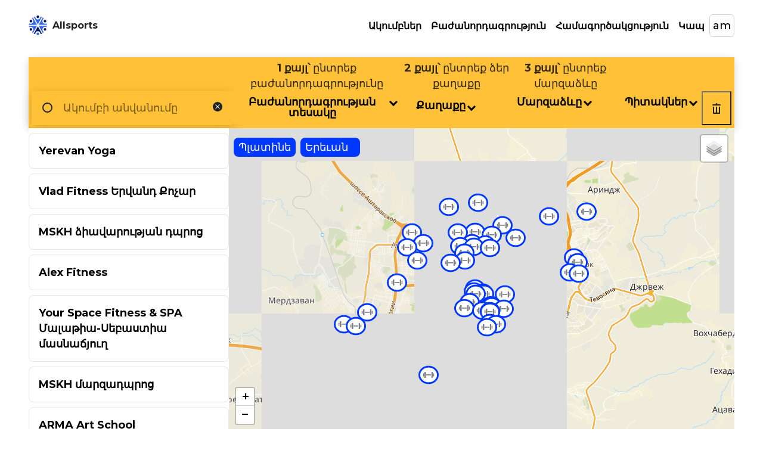

--- FILE ---
content_type: text/html; charset=utf-8
request_url: https://www.allsports.fit/am/objects/
body_size: 32716
content:
<!DOCTYPE html><html prefix="og: http://ogp.me/ns#"><head><meta charSet="utf-8"/><meta http-equiv="x-ua-compatible" content="ie=edge"/><meta name="viewport" content="width=device-width, initial-scale=1, shrink-to-fit=no"/><style data-href="/styles.ff8e09cc5629f794014a.css" data-identity="gatsby-global-css">@import url(https://fonts.googleapis.com/css?family=Montserrat:500,700&display=swap);.leaflet-control-locate a{color:#444;cursor:pointer;font-size:1.4em}.leaflet-control-locate.active a{color:#2074b6}.leaflet-control-locate.active.following a{color:#fc8428}.leaflet-control-locate-location circle{animation:leaflet-control-locate-throb 4s ease infinite}@keyframes leaflet-control-locate-throb{0%{stroke-width:1}50%{stroke-width:3;transform:scale(.8)}to{stroke-width:1}}.fa{-webkit-font-smoothing:antialiased;-moz-osx-font-smoothing:grayscale;display:inline-block;font:normal normal normal 14px/1 FontAwesome;font-size:inherit;text-rendering:auto}.fa.fa-spin{animation:fa-spin 2s linear infinite}.fa.fa-spin.fa-spinner:before{content:"..."}.fa.fa-map-marker{background-image:url("[data-uri]");background-repeat:no-repeat;background-size:28px 28px;height:28px;transform:scaleY(.8);width:28px}.map{height:calc(100vh - 138px);z-index:0}@media (min-width:1280px){.map{height:calc(100vh - 168px)}}.map-wrapper{height:100%}.logo{align-items:center;color:#212121;display:flex;text-decoration:none}.logo img{display:block}.logo span{font-size:24px;font-weight:700;margin-left:8px}.logo.white{color:#fffefe}@media (min-width:768px){.logo span{font-size:16px}.logo span.large{font-size:24px}}.button-select{background:none;border:1px solid #d8cfcc;border-radius:6px;outline:none;padding:5px;position:relative;width:100%}.button-select:hover{background:#e3dfdf}.switch-select{background:#e0b34d;display:flex;flex-direction:column;justify-content:flex-start;position:absolute;top:10px}.show{display:none}.link-item{border-bottom:1px solid gray;padding:5px}.link-switch{color:#000;display:block;text-decoration:none;width:100%}.link-switch:visited{color:#000}.header{align-items:center;background-color:#fff;display:flex;flex-wrap:wrap;justify-content:space-between;left:0;padding-bottom:14px!important;padding-top:24px!important;position:fixed;right:0;z-index:3}.header ul{display:none;list-style-type:none}.header ul a{color:#fff;font-weight:700;text-decoration:none}.header ul a.active{color:#0038ff}.header ul a:hover{text-decoration:underline}.header .list-wrapper{align-items:center;display:flex;flex-direction:row;justify-content:flex-end}.header .menu{background-color:transparent;background-image:url([data-uri]);background-repeat:no-repeat;border:none;cursor:pointer;height:24px;width:24px}.header.menu-open{align-content:flex-start;background-color:#0038ff;height:100vh;transition:all .5s}.header.menu-open .list-wrapper{display:contents}.header.menu-open ul{display:block;margin-top:80px;order:1;width:100%}.header.menu-open ul li{margin:40px 0}.header.menu-open ul li a.active{color:#ffc137}.header.menu-open .menu{background-image:url([data-uri]);background-size:contain;height:20px;width:20px}.header.menu-open .menu:hover{transform:scale(1.15);transition:all .3s}@media (min-width:1024px){.header ul{align-items:center;display:flex}.header ul li{margin:0 8px}.header ul li:first-of-type{margin-left:0}.header ul li:last-of-type{margin-right:8px}.header ul li a{color:#000;font-size:16px}.header .menu{display:none}}@media (min-width:1280px){.header{padding-left:0!important;padding-right:0!important}}@media (max-width:576px){.header.menu-open ul{margin-top:20px}}.leaflet-image-layer,.leaflet-layer,.leaflet-marker-icon,.leaflet-marker-shadow,.leaflet-pane,.leaflet-pane>canvas,.leaflet-pane>svg,.leaflet-tile,.leaflet-tile-container,.leaflet-zoom-box{left:0;position:absolute;top:0}.leaflet-container{overflow:hidden}.leaflet-marker-icon,.leaflet-marker-shadow,.leaflet-tile{-webkit-user-drag:none;-webkit-user-select:none;-moz-user-select:none;user-select:none}.leaflet-tile::selection{background:transparent}.leaflet-safari .leaflet-tile{image-rendering:-webkit-optimize-contrast}.leaflet-safari .leaflet-tile-container{height:1600px;-webkit-transform-origin:0 0;width:1600px}.leaflet-marker-icon,.leaflet-marker-shadow{display:block}.leaflet-container .leaflet-overlay-pane svg{max-height:none!important;max-width:none!important}.leaflet-container .leaflet-marker-pane img,.leaflet-container .leaflet-shadow-pane img,.leaflet-container .leaflet-tile,.leaflet-container .leaflet-tile-pane img,.leaflet-container img.leaflet-image-layer{max-height:none!important;max-width:none!important;padding:0;width:auto}.leaflet-container img.leaflet-tile{mix-blend-mode:plus-lighter}.leaflet-container.leaflet-touch-zoom{-ms-touch-action:pan-x pan-y;touch-action:pan-x pan-y}.leaflet-container.leaflet-touch-drag{-ms-touch-action:pinch-zoom;touch-action:none;touch-action:pinch-zoom}.leaflet-container.leaflet-touch-drag.leaflet-touch-zoom{-ms-touch-action:none;touch-action:none}.leaflet-container{-webkit-tap-highlight-color:transparent}.leaflet-container a{-webkit-tap-highlight-color:rgba(51,181,229,.4)}.leaflet-tile{filter:inherit;visibility:hidden}.leaflet-tile-loaded{visibility:inherit}.leaflet-zoom-box{-moz-box-sizing:border-box;box-sizing:border-box;height:0;width:0;z-index:800}.leaflet-overlay-pane svg{-moz-user-select:none}.leaflet-pane{z-index:400}.leaflet-tile-pane{z-index:200}.leaflet-overlay-pane{z-index:400}.leaflet-shadow-pane{z-index:500}.leaflet-marker-pane{z-index:600}.leaflet-tooltip-pane{z-index:650}.leaflet-popup-pane{z-index:700}.leaflet-map-pane canvas{z-index:100}.leaflet-map-pane svg{z-index:200}.leaflet-vml-shape{height:1px;width:1px}.lvml{behavior:url(#default#VML);display:inline-block;position:absolute}.leaflet-control{pointer-events:visiblePainted;pointer-events:auto;position:relative;z-index:800}.leaflet-bottom,.leaflet-top{pointer-events:none;position:absolute;z-index:1000}.leaflet-top{top:0}.leaflet-right{right:0}.leaflet-bottom{bottom:0}.leaflet-left{left:0}.leaflet-control{clear:both;float:left}.leaflet-right .leaflet-control{float:right}.leaflet-top .leaflet-control{margin-top:10px}.leaflet-bottom .leaflet-control{margin-bottom:10px}.leaflet-left .leaflet-control{margin-left:10px}.leaflet-right .leaflet-control{margin-right:10px}.leaflet-fade-anim .leaflet-popup{opacity:0;-webkit-transition:opacity .2s linear;-moz-transition:opacity .2s linear;transition:opacity .2s linear}.leaflet-fade-anim .leaflet-map-pane .leaflet-popup{opacity:1}.leaflet-zoom-animated{-webkit-transform-origin:0 0;-ms-transform-origin:0 0;transform-origin:0 0}svg.leaflet-zoom-animated{will-change:transform}.leaflet-zoom-anim .leaflet-zoom-animated{-webkit-transition:-webkit-transform .25s cubic-bezier(0,0,.25,1);-moz-transition:-moz-transform .25s cubic-bezier(0,0,.25,1);transition:transform .25s cubic-bezier(0,0,.25,1)}.leaflet-pan-anim .leaflet-tile,.leaflet-zoom-anim .leaflet-tile{-webkit-transition:none;-moz-transition:none;transition:none}.leaflet-zoom-anim .leaflet-zoom-hide{visibility:hidden}.leaflet-interactive{cursor:pointer}.leaflet-grab{cursor:-webkit-grab;cursor:-moz-grab;cursor:grab}.leaflet-crosshair,.leaflet-crosshair .leaflet-interactive{cursor:crosshair}.leaflet-control,.leaflet-popup-pane{cursor:auto}.leaflet-dragging .leaflet-grab,.leaflet-dragging .leaflet-grab .leaflet-interactive,.leaflet-dragging .leaflet-marker-draggable{cursor:move;cursor:-webkit-grabbing;cursor:-moz-grabbing;cursor:grabbing}.leaflet-image-layer,.leaflet-marker-icon,.leaflet-marker-shadow,.leaflet-pane>svg path,.leaflet-tile-container{pointer-events:none}.leaflet-image-layer.leaflet-interactive,.leaflet-marker-icon.leaflet-interactive,.leaflet-pane>svg path.leaflet-interactive,svg.leaflet-image-layer.leaflet-interactive path{pointer-events:visiblePainted;pointer-events:auto}.leaflet-container{background:#ddd;outline-offset:1px}.leaflet-container a{color:#0078a8}.leaflet-zoom-box{background:hsla(0,0%,100%,.5);border:2px dotted #38f}.leaflet-container{font-family:Helvetica Neue,Arial,Helvetica,sans-serif;font-size:12px;font-size:.75rem;line-height:1.5}.leaflet-bar{border-radius:4px;box-shadow:0 1px 5px rgba(0,0,0,.65)}.leaflet-bar a{background-color:#fff;border-bottom:1px solid #ccc;color:#000;display:block;height:26px;line-height:26px;text-align:center;text-decoration:none;width:26px}.leaflet-bar a,.leaflet-control-layers-toggle{background-position:50% 50%;background-repeat:no-repeat;display:block}.leaflet-bar a:focus,.leaflet-bar a:hover{background-color:#f4f4f4}.leaflet-bar a:first-child{border-top-left-radius:4px;border-top-right-radius:4px}.leaflet-bar a:last-child{border-bottom:none;border-bottom-left-radius:4px;border-bottom-right-radius:4px}.leaflet-bar a.leaflet-disabled{background-color:#f4f4f4;color:#bbb;cursor:default}.leaflet-touch .leaflet-bar a{height:30px;line-height:30px;width:30px}.leaflet-touch .leaflet-bar a:first-child{border-top-left-radius:2px;border-top-right-radius:2px}.leaflet-touch .leaflet-bar a:last-child{border-bottom-left-radius:2px;border-bottom-right-radius:2px}.leaflet-control-zoom-in,.leaflet-control-zoom-out{font:700 18px Lucida Console,Monaco,monospace;text-indent:1px}.leaflet-touch .leaflet-control-zoom-in,.leaflet-touch .leaflet-control-zoom-out{font-size:22px}.leaflet-control-layers{background:#fff;border-radius:5px;box-shadow:0 1px 5px rgba(0,0,0,.4)}.leaflet-control-layers-toggle{background-image:url([data-uri]);height:36px;width:36px}.leaflet-retina .leaflet-control-layers-toggle{background-image:url([data-uri]);background-size:26px 26px}.leaflet-touch .leaflet-control-layers-toggle{height:44px;width:44px}.leaflet-control-layers .leaflet-control-layers-list,.leaflet-control-layers-expanded .leaflet-control-layers-toggle{display:none}.leaflet-control-layers-expanded .leaflet-control-layers-list{display:block;position:relative}.leaflet-control-layers-expanded{background:#fff;color:#333;padding:6px 10px 6px 6px}.leaflet-control-layers-scrollbar{overflow-x:hidden;overflow-y:scroll;padding-right:5px}.leaflet-control-layers-selector{margin-top:2px;position:relative;top:1px}.leaflet-control-layers label{display:block;font-size:13px;font-size:1.08333em}.leaflet-control-layers-separator{border-top:1px solid #ddd;height:0;margin:5px -10px 5px -6px}.leaflet-default-icon-path{background-image:url([data-uri])}.leaflet-container .leaflet-control-attribution{background:#fff;background:hsla(0,0%,100%,.8);margin:0}.leaflet-control-attribution,.leaflet-control-scale-line{color:#333;line-height:1.4;padding:0 5px}.leaflet-control-attribution a{text-decoration:none}.leaflet-control-attribution a:focus,.leaflet-control-attribution a:hover{text-decoration:underline}.leaflet-attribution-flag{display:inline!important;height:.6669em;vertical-align:baseline!important;width:1em}.leaflet-left .leaflet-control-scale{margin-left:5px}.leaflet-bottom .leaflet-control-scale{margin-bottom:5px}.leaflet-control-scale-line{background:hsla(0,0%,100%,.8);border:2px solid #777;border-top:none;-moz-box-sizing:border-box;box-sizing:border-box;line-height:1.1;padding:2px 5px 1px;text-shadow:1px 1px #fff;white-space:nowrap}.leaflet-control-scale-line:not(:first-child){border-bottom:none;border-top:2px solid #777;margin-top:-2px}.leaflet-control-scale-line:not(:first-child):not(:last-child){border-bottom:2px solid #777}.leaflet-touch .leaflet-bar,.leaflet-touch .leaflet-control-attribution,.leaflet-touch .leaflet-control-layers{box-shadow:none}.leaflet-touch .leaflet-bar,.leaflet-touch .leaflet-control-layers{background-clip:padding-box;border:2px solid rgba(0,0,0,.2)}.leaflet-popup{margin-bottom:20px;position:absolute;text-align:center}.leaflet-popup-content-wrapper{border-radius:12px;padding:1px;text-align:left}.leaflet-popup-content{font-size:13px;font-size:1.08333em;line-height:1.3;margin:13px 24px 13px 20px;min-height:1px}.leaflet-popup-content p{margin:1.3em 0}.leaflet-popup-tip-container{height:20px;left:50%;margin-left:-20px;margin-top:-1px;overflow:hidden;pointer-events:none;position:absolute;width:40px}.leaflet-popup-tip{height:17px;margin:-10px auto 0;padding:1px;pointer-events:auto;-webkit-transform:rotate(45deg);-moz-transform:rotate(45deg);-ms-transform:rotate(45deg);transform:rotate(45deg);width:17px}.leaflet-popup-content-wrapper,.leaflet-popup-tip{background:#fff;box-shadow:0 3px 14px rgba(0,0,0,.4);color:#333}.leaflet-container a.leaflet-popup-close-button{background:transparent;border:none;color:#757575;font:16px/24px Tahoma,Verdana,sans-serif;height:24px;position:absolute;right:0;text-align:center;text-decoration:none;top:0;width:24px}.leaflet-container a.leaflet-popup-close-button:focus,.leaflet-container a.leaflet-popup-close-button:hover{color:#585858}.leaflet-popup-scrolled{overflow:auto}.leaflet-oldie .leaflet-popup-content-wrapper{-ms-zoom:1}.leaflet-oldie .leaflet-popup-tip{-ms-filter:"progid:DXImageTransform.Microsoft.Matrix(M11=0.70710678, M12=0.70710678, M21=-0.70710678, M22=0.70710678)";filter:progid:DXImageTransform.Microsoft.Matrix(M11=0.70710678,M12=0.70710678,M21=-0.70710678,M22=0.70710678);margin:0 auto;width:24px}.leaflet-oldie .leaflet-control-layers,.leaflet-oldie .leaflet-control-zoom,.leaflet-oldie .leaflet-popup-content-wrapper,.leaflet-oldie .leaflet-popup-tip{border:1px solid #999}.leaflet-div-icon{background:#fff;border:1px solid #666}.leaflet-tooltip{background-color:#fff;border:1px solid #fff;border-radius:3px;box-shadow:0 1px 3px rgba(0,0,0,.4);color:#222;padding:6px;pointer-events:none;position:absolute;-webkit-user-select:none;-moz-user-select:none;-ms-user-select:none;user-select:none;white-space:nowrap}.leaflet-tooltip.leaflet-interactive{cursor:pointer;pointer-events:auto}.leaflet-tooltip-bottom:before,.leaflet-tooltip-left:before,.leaflet-tooltip-right:before,.leaflet-tooltip-top:before{background:transparent;border:6px solid transparent;content:"";pointer-events:none;position:absolute}.leaflet-tooltip-bottom{margin-top:6px}.leaflet-tooltip-top{margin-top:-6px}.leaflet-tooltip-bottom:before,.leaflet-tooltip-top:before{left:50%;margin-left:-6px}.leaflet-tooltip-top:before{border-top-color:#fff;bottom:0;margin-bottom:-12px}.leaflet-tooltip-bottom:before{border-bottom-color:#fff;margin-left:-6px;margin-top:-12px;top:0}.leaflet-tooltip-left{margin-left:-6px}.leaflet-tooltip-right{margin-left:6px}.leaflet-tooltip-left:before,.leaflet-tooltip-right:before{margin-top:-6px;top:50%}.leaflet-tooltip-left:before{border-left-color:#fff;margin-right:-12px;right:0}.leaflet-tooltip-right:before{border-right-color:#fff;left:0;margin-left:-12px}@media print{.leaflet-control{-webkit-print-color-adjust:exact;print-color-adjust:exact}}*{font-weight:500}.layout>div>main{padding-top:72px}.layout .footer,.layout .header,.layout main>div,.layout main>section:not(.fullscreen){padding:40px 24px}@media (min-width:1024px){.layout .footer,.layout .header,.layout main>div,.layout main>section:not(.fullscreen){padding:40px 48px}}.layout .footer{z-index:3}@media (min-width:768px){.layout .top{margin-left:24px;margin-right:24px}}@media (min-width:1024px){.layout .top{margin-left:48px;margin-right:48px}}@media (min-width:1280px){.layout .top{margin-left:auto;margin-right:auto}.layout .header,.layout main>div,.layout main>section{margin-left:auto;margin-right:auto;max-width:1184px}.layout .benefits,.layout .clients,.layout .description,.layout .faq,.layout .grow-business,.layout .info,.layout .partners-benefits,.layout .partners-how-it-works,.layout .testimonials{padding:80px 100px}}*,html{font-family:Montserrat,sans-serif}html{-ms-text-size-adjust:100%;-webkit-text-size-adjust:100%;font-family:sans-serif}html.overflow_hidden{overflow-y:hidden}body{-webkit-font-smoothing:antialiased;-moz-osx-font-smoothing:grayscale;margin:0}article,aside,details,figcaption,figure,footer,header,main,menu,nav,section,summary{display:block}audio,canvas,progress,video{display:inline-block}audio:not([controls]){display:none;height:0}progress{vertical-align:baseline}[hidden],template{display:none}a{-webkit-text-decoration-skip:objects;background-color:transparent}a:active,a:hover{outline-width:0}abbr[title]{border-bottom:none;text-decoration:underline;-webkit-text-decoration:underline dotted;text-decoration:underline dotted}b,strong{font-weight:inherit;font-weight:bolder}dfn{font-style:italic}h1{font-size:2em;margin:.67em 0}mark{background-color:#ff0;color:#000}small{font-size:80%}sub,sup{font-size:75%;line-height:0;position:relative;vertical-align:baseline}sub{bottom:-.25em}sup{top:-.5em}img{border-style:none}button{cursor:pointer}svg:not(:root){overflow:hidden}code,kbd,pre,samp{font-family:monospace,monospace;font-size:1em}figure{margin:1em 40px}hr{box-sizing:content-box;height:0;overflow:visible}button,input,optgroup,select,textarea{font:inherit;margin:0}optgroup{font-weight:700}button,input{overflow:visible}button,select{text-transform:none}[type=reset],[type=submit],button,html [type=button]{-webkit-appearance:button}[type=button]::-moz-focus-inner,[type=reset]::-moz-focus-inner,[type=submit]::-moz-focus-inner,button::-moz-focus-inner{border-style:none;padding:0}[type=button]:-moz-focusring,[type=reset]:-moz-focusring,[type=submit]:-moz-focusring,button:-moz-focusring{outline:1px dotted ButtonText}fieldset{border:1px solid silver;margin:0 2px;padding:.35em .625em .75em}legend{box-sizing:border-box;color:inherit;display:table;max-width:100%;padding:0;white-space:normal}textarea{overflow:auto}[type=checkbox],[type=radio]{box-sizing:border-box;padding:0}[type=number]::-webkit-inner-spin-button,[type=number]::-webkit-outer-spin-button{height:auto}[type=search]{-webkit-appearance:textfield;outline-offset:-2px}[type=search]::-webkit-search-cancel-button,[type=search]::-webkit-search-decoration{-webkit-appearance:none}::-webkit-input-placeholder{color:inherit;opacity:.54}::-webkit-file-upload-button{-webkit-appearance:button;font:inherit}html{box-sizing:border-box;font:112.5%/1.45em georgia,serif;overflow-y:scroll}*,:after,:before{box-sizing:inherit}body{word-wrap:break-word;-ms-font-feature-settings:"kern","liga","clig","calt";font-feature-settings:"kern","liga","clig","calt";color:rgba(0,0,0,.8);font-family:georgia,serif;font-kerning:normal;font-weight:400}img{margin-left:0;margin-right:0;margin-top:0;max-width:100%;padding:0}h1{font-size:2.25rem}h1,h2{color:inherit;font-weight:700;line-height:1.1;margin:0 0 1.45rem;padding:0;text-rendering:optimizeLegibility}h2{font-family:-apple-system,BlinkMacSystemFont,Segoe UI,Roboto,Oxygen,Ubuntu,Cantarell,Fira Sans,Droid Sans,Helvetica Neue,sans-serif;font-size:1.62671rem}h3{color:inherit;font-size:24px;font-weight:700;line-height:1.1;margin:0 0 1.45rem;padding:0;text-rendering:optimizeLegibility}@media (min-width:768px){h3{font-size:56px}}h4{font-size:1rem}h4,h5{color:inherit;font-weight:700;line-height:1.1;margin:0 0 1.45rem;padding:0;text-rendering:optimizeLegibility}h5{font-size:16px}h6{color:inherit;font-size:.78405rem;font-weight:700;line-height:1.1;text-rendering:optimizeLegibility}h6,hgroup{margin:0 0 1.45rem;padding:0}ul{list-style-image:none;list-style-position:outside;list-style-type:none;margin:0;padding:0}.rules-doc ul{list-style-position:inside;list-style-type:disc}.rules-doc ul li ul{list-style-type:circle}ol{list-style-image:none;list-style-position:outside;margin:0 0 1.45rem 1.45rem;padding:0}dd,dl,figure,p{margin:0 0 1.45rem;padding:0}pre{word-wrap:normal;background:rgba(0,0,0,.04);border-radius:3px;font-size:.85rem;line-height:1.42;margin:0 0 1.45rem;overflow:auto;padding:1.45rem}table{border-collapse:collapse;font-size:1rem;line-height:1.45rem;width:100%}fieldset,table{margin:0 0 1.45rem;padding:0}blockquote{margin:0 1.45rem 1.45rem;padding:0}form,iframe,noscript{margin:0 0 1.45rem;padding:0}hr{background:rgba(0,0,0,.2);border:none;height:1px;margin:0 0 calc(1.45rem - 1px);padding:0}address{margin:0 0 1.45rem;padding:0}b,dt,strong,th{font-weight:700}li{margin-bottom:.725rem}ol li,ul li{padding-left:0}li>ol,li>ul{margin-bottom:.725rem;margin-left:1.45rem;margin-top:.725rem}blockquote :last-child,li :last-child,p :last-child{margin-bottom:0}li>p{margin-bottom:.725rem}code,kbd,samp{font-size:.85rem;line-height:1.45rem}abbr,abbr[title],acronym{border-bottom:1px dotted rgba(0,0,0,.5);cursor:help}abbr[title]{text-decoration:none}td,th,thead{text-align:left}td,th{font-feature-settings:"tnum";-moz-font-feature-settings:"tnum";-ms-font-feature-settings:"tnum";-webkit-font-feature-settings:"tnum";border-bottom:1px solid rgba(0,0,0,.12);padding:.725rem .96667rem calc(.725rem - 1px)}td:first-child,th:first-child{padding-left:0}td:last-child,th:last-child{padding-right:0}code,tt{background-color:rgba(0,0,0,.04);border-radius:3px;font-family:SFMono-Regular,Consolas,Roboto Mono,Droid Sans Mono,Liberation Mono,Menlo,Courier,monospace;padding:.2em 0}pre code{background:none;line-height:1.42}code:after,code:before,tt:after,tt:before{content:" ";letter-spacing:-.2em}pre code:after,pre code:before,pre tt:after,pre tt:before{content:""}@media only screen and (max-width:480px){html{font-size:100%}}.footer{background-color:#212121;color:#fff}.footer a{color:#fff!important;text-decoration:none}.footer a:hover{text-decoration:underline}.footer .contacts{margin-top:20px}.footer .contacts a{display:block;margin-top:8px;text-decoration:underline}.footer .contacts a:hover{text-decoration:none}.footer a.footer__link{text-decoration:underline}.footer a.footer__link:hover{text-decoration:none}.footer div.social{display:flex}.footer div.social>a{height:32px;margin:8px;width:32px}.footer ul.links{list-style-type:none;margin:40px 0;padding:0}.footer ul.links a{font-weight:700}.footer .copy,.footer p{font-size:12px}@media (min-width:480px){.footer{display:grid;grid-template-columns:repeat(2,1fr)}.footer .contacts,.footer .logo{align-self:flex-start}.footer .contacts,.footer p,.footer span{grid-column:1}.footer p{align-self:flex-end;width:80%}.footer div.social{display:flex;flex-direction:row;grid-column:1;grid-row:3}.footer ul.links{grid-column:2;grid-row:1/span 4;margin:0}}@media (min-width:1024px){.footer{padding:100px 60px!important}}@media (min-width:1140px){.footer{grid-gap:15px 0;padding:80px 140px!important}.footer ul.links{display:flex;flex-wrap:wrap}.footer ul.links li{width:50%}}@media (min-width:1024px){.contacts-page main{display:grid;grid-template-columns:repeat(2,1fr)}.contacts-page main .contacts{margin-top:75px}.contacts-page main .contacts h1{font-size:50px}.contacts-page main .contacts h2{font-size:45px}.contacts-page main .contacts h3{font-size:40px}.contacts-page main .office-map{grid-column:1/span 2;margin-bottom:0;width:100%}.contacts-page main .office-map h1{font-size:50px}.contacts-page main .office-map h2{font-size:45px}.contacts-page main .office-map h3{font-size:40px}.contacts-page main .start{grid-column:2;grid-row:1;margin:60px 48px 0 0;padding:64px 40px!important;z-index:1}.contacts-page main .start h1{font-size:50px}.contacts-page main .start h2{font-size:45px}.contacts-page main .start h3{font-size:40px}.contacts-page main .start form{grid-template-columns:1fr}.contacts-page main .start form button[type=submit]{margin:40px auto 0;width:80%}}@media (min-width:1280px){.contacts-page main .start{max-width:580px;padding:64px 100px!important}.contacts-page main .start form{width:100%}.contacts-page main .start form button[type=submit]{margin:40px 0 0;width:80%}}.contacts a{color:#0038ff;display:block}.contacts a:hover{text-decoration:none}.office-map .leaflet-container{height:618px;width:100%;z-index:0}@media (min-width:768px){.office-map{margin-bottom:-80px;padding-bottom:0!important}}.license-header{padding:40px 0 20px!important}.license-header h2{font-family:Montserrat,sans-serif;font-size:24px;font-weight:900}.licenses{grid-gap:24px;display:grid;grid-template-columns:1fr 1fr 1fr;padding:40px 0 60px!important}.licenses .license{border:1px solid rgba(0,0,0,.3);border-radius:8px;padding:2rem 1rem;text-align:center;width:100%}.licenses .license h2{color:#000;font-family:Montserrat,sans-serif;font-size:15px}.licenses .license .picture-btn-wrapper{align-items:center;display:flex;flex-direction:column}.licenses .license .picture-btn-wrapper img{height:200px;width:200px}.licenses .license .picture-btn-wrapper .btn{background-color:#fff;border-radius:8px;box-shadow:0 4px 10px rgba(0,0,0,.16);color:#000;font-family:Montserrat,sans-serif;font-size:1 6px;line-height:24px;margin-top:20px;padding:10px 25px;text-align:center;text-decoration:none}.affiliates-top{background-color:#fffefe;box-shadow:0 14px 28px rgba(0,0,0,.1),0 10px 10px rgba(0,0,0,.1);min-height:504px;overflow:hidden;position:relative;z-index:1}.affiliates-top.affiliates{padding:24px 24px 0!important}.affiliates-top .top-text{font-family:Montserrat;font-size:24px;font-style:normal;font-weight:700;letter-spacing:0;line-height:36px;max-width:200px;text-align:left}.affiliates-top .bg-wrapper{z-index:-1}.affiliates-top .bg-circle-large{background-color:#ffc137;border-radius:50%;height:588px;left:-396px;position:absolute;top:-24px;width:588px;z-index:-10}.affiliates-top .bg-circle-blue1,.affiliates-top .bg-circle-gray1,.affiliates-top .bg-circle-gray2,.affiliates-top .bg-circle-gray3{background-color:#e7e7e7;border-radius:50%;position:absolute;z-index:-1}.affiliates-top .bg-circle-gray1{height:144px;right:-90px;top:58%;width:144px}.affiliates-top .bg-circle-gray2{height:51px;right:11px;top:15%;width:51px}.affiliates-top .bg-circle-gray3{height:21px;right:64px;top:33%;width:21px}.affiliates-top .bg-circle-blue1{background-color:#0038ff;bottom:-62px;display:none;height:167px;right:317px;width:167px;z-index:-11}.affiliates-top .affiliates-top-bg{bottom:0;height:auto;left:auto;max-width:300px;position:absolute;right:24px;top:auto;width:64%;z-index:-2}@media (min-width:768px){.affiliates-top{border:#ffc137;border-radius:16px;margin:20px;overflow:hidden}.affiliates-top.affiliates{padding:0!important}.affiliates-top .top-text{font-size:40px;font-weight:700;line-height:60px;margin:40px;max-width:333px}.affiliates-top .affiliates-top-bg{max-width:100%;right:24px;width:290px}.affiliates-top .bg-circle-large{height:664px;left:-43%;top:-11%;width:664px}.affiliates-top .bg-circle-gray1{height:248px;right:-170px;top:35%;width:248px}.affiliates-top .bg-circle-gray2{height:161px;right:121px;top:-99px;width:161px}.affiliates-top .bg-circle-gray3{right:330px;top:102px}}@media (min-width:1024px){.affiliates-top .top-text{font-size:56px;line-height:72px;margin:64px;max-width:462px}.affiliates-top .bg-circle-large{left:-32%;top:-12%}.affiliates-top .affiliates-top-bg{right:27px;width:357px}.affiliates-top .bg-circle-gray1{height:273px;right:-176px;top:35%;width:273px}.affiliates-top .bg-circle-gray2{right:426px;top:-99px}.affiliates-top .bg-circle-gray3{height:65px;right:454px;top:305px;width:65px}.affiliates-top .bg-circle-blue1{display:block}}@media (min-width:1280px){.affiliates-top .top-text{margin:80px}.affiliates-top .affiliates-top-bg{right:95px;width:366px}.affiliates-top .bg-circle-gray1{height:260px;right:-105px;top:20%;width:260px}.affiliates-top .bg-circle-gray2{right:549px;top:-120px}.affiliates-top .bg-circle-gray3{right:710px;top:305px}.affiliates-top .bg-circle-blue1{right:425px}}.affiliates-list{font-family:Montserrat}.affiliates-list .description-text{background-color:#e7e7e7;border-radius:10px;font-size:12px;line-height:16px;margin-bottom:10px}.affiliates-list .title-text{font-size:24px;font-style:normal;font-weight:700;line-height:36px;margin-top:40px;max-width:240px;white-space:pre-line}.affiliates-list .important-text{color:#0038ff;font-weight:700}.affiliates-list .cards-wrapper{display:flex;flex-wrap:wrap;margin:20px 0}.affiliates-list .card-wrapper{align-items:center;display:flex;flex-direction:column;justify-content:center;margin-right:24px}.affiliates-list .card-img{object-fit:cover;width:64px}.affiliates-list .card-text{font-size:10px;font-style:normal;font-weight:400;line-height:16px;white-space:pre-line}.affiliates-list .card-text:first-letter{text-transform:capitalize}.affiliates-list .supplier-row{border-bottom:1px solid #fffefe;display:flex;flex-direction:row;flex-wrap:wrap}.affiliates-list .supplier-logo{align-items:center;border-right:1px solid #fffefe;display:flex;justify-content:space-around}.affiliates-list .supplier-logo .logo{background-color:#888;height:32px;margin:9px;object-fit:cover;width:32px}.affiliates-list .supplier-info{align-items:flex-start;display:flex;flex-basis:calc(100% - 51px);flex-direction:column;flex-grow:2;flex-shrink:1;justify-content:center;padding:9px;white-space:pre-line}.affiliates-list .supplier-info .supplier-name{font-weight:700}.affiliates-list .supplier-info .supplier-address{white-space:pre-line}.affiliates-list .supplier-text{border-top:1px solid #fffefe;flex-grow:2;padding:9px;white-space:pre-line}@media (min-width:768px){.affiliates-list{padding:24px 24px 0!important}.affiliates-list .description-text{font-size:16px;line-height:24px;margin-bottom:40px}.affiliates-list .card-wrapper{display:flex;flex-direction:row;margin:0 64px 32px 0}.affiliates-list .card-img{width:124px}.affiliates-list .card-text{font-size:24px;font-weight:700;line-height:36px;margin-left:16px}.affiliates-list .title-text{font-size:40px;font-style:normal;font-weight:700;line-height:60px;margin-bottom:40px;margin-top:120px;max-width:100%}.affiliates-list .supplier-logo .logo{height:64px;margin:17px;width:64px}.affiliates-list .supplier-info{flex:2 1 33%;padding:24px}.affiliates-list .supplier-text{align-items:center;border-left:1px solid #fffefe;border-top:none;display:flex;flex:1 1 20%;padding:24px}}@media (min-width:1280px){.affiliates-list{padding:0!important}.affiliates-list .title-text{white-space:normal}}.discounts-rules{background-color:#ffc137;position:relative;z-index:1}.discounts-rules:after{background-position:100% 100%;background-repeat:no-repeat;bottom:0;content:"";left:0;opacity:.4;position:absolute;right:0;top:0;z-index:-1}.discounts-rules h1{font-size:24px}@media (min-width:768px){.discounts-rules{border-radius:16px;margin:0 24px;min-height:748px}.discounts-rules:after{border-radius:16px;opacity:1}.discounts-rules h1{font-size:56px}.discounts-rules p{width:70%}}@media (min-width:1024px){.discounts-rules{min-height:504px;padding:64px!important}}@media (min-width:1280px){.discounts-rules{margin-top:1.5em;min-height:320px}.discounts-rules h1{line-height:125%}.discounts-rules p{line-height:150%;margin:60px 0 50px;max-width:unset}}.discounts-top{background-color:#ffc137;position:relative;z-index:1}.discounts-top:after{background-position:100% 100%;background-repeat:no-repeat;bottom:0;content:"";left:0;opacity:.4;position:absolute;right:0;top:0;z-index:-1}.discounts-top h1{font-size:24px}@media (min-width:768px){.discounts-top{align-content:flex-start;border-radius:16px;display:grid;grid-template-columns:repeat(2,1fr);grid-template-rows:auto;margin:24px;min-height:748px}.discounts-top:after{border-radius:16px;opacity:1}.discounts-top img{grid-column:2;grid-row:1/3}.discounts-top h1{grid-column:1/2;grid-row:1}.discounts-top h2{grid-column:1/2;grid-row:2}.discounts-top p{grid-column:1/3;grid-row:3}.discounts-top h1{font-size:56px}.discounts-top p{width:70%}}@media (min-width:1024px){.discounts-top{grid-template-columns:repeat(3,1fr);min-height:504px;padding:64px!important}.discounts-top img{grid-column:3;grid-row:1/3}.discounts-top h1{grid-column:1/3;grid-row:1}.discounts-top h2{grid-column:1/3;grid-row:2}.discounts-top p{grid-column:1/4;grid-row:3}}@media (min-width:1280px){.discounts-top{min-height:640px}.discounts-top h1{line-height:125%}.discounts-top p{line-height:150%;margin:60px 0 50px;max-width:unset}}.discounts-list .stress{color:#0070c0}.discounts-list .small{font-size:.78rem}.discounts-list .img-header{align-content:center;margin:0 auto 0 40px;width:80%}.discounts-list img{margin:0 auto;padding:8px;width:80%}.discounts-list .step{bottom:0;left:0;overflow:auto;position:fixed;right:0;top:0;z-index:4}.discounts-list .step .content{background-color:#fffefe;border-radius:64px;color:#212121;overflow:unset;padding:72px 16px 16px;position:relative}.discounts-list .step .content>.cardtype{position:relative}.discounts-list .step .content>.rules{overflow:hidden}.discounts-list .step .content>.rules .object_cards{display:inline-block;padding:4px}.discounts-list .step .content>.contacts{overflow:hidden}.discounts-list .step .content>div{margin-bottom:1.45em}.discounts-list .step .content>div>.title{font-weight:700;line-height:1.1;margin-bottom:1.45em}.discounts-list .step .content>h2{font-size:2em;line-height:1.25}.discounts-list .step .content>.close{font-size:2em;padding:0;position:absolute;right:16px;top:16px}.discounts-list .step .content>.close:hover{opacity:.7;transition:all .3s}.discounts-list .step a,.discounts-list .step div,.discounts-list .step p,.discounts-list .step span{font-weight:500;line-height:1.5}.discounts-list .step a{color:#0038ff}.discounts-list .step a:hover{text-decoration:underline}.discounts-list .step img{border-radius:4px}.discounts-list .step .tag{background-color:#0038ff;border-radius:4px;color:#fffefe;display:inline-block;font-size:10px;margin:4px 4px 4px 0;padding:4px 8px}.discounts-list .step li{list-style-position:inside;list-style-type:disc;margin-bottom:0}.discounts-list .step button{background-color:#fff;border:none;border-radius:8px;padding:8px 16px}@media (min-width:768px){.discounts-list .step{background-color:#000;background-color:rgba(0,0,0,.4)}.discounts-list .step .content{margin:132px 24px;padding-top:32px}.discounts-list .step .content>.close{font-size:4em;right:32px;top:32px}}@media (min-width:1024px){.discounts-list .step .content{margin:40px 48px}}@media (min-width:1280px){.discounts-list .step .content{margin:40px auto;width:781px}}.discounts-list .steps div{border-radius:16px;box-shadow:0 4px 16px rgba(0,0,0,.16);display:flex;flex-direction:column;justify-content:space-between;margin-top:24px;min-height:304px;padding:16px 16px 30px;text-align:center}.discounts-list .steps div span{font-size:40px;font-weight:700;text-align:center}.discounts-list .steps div p,.discounts-list .steps div span{color:#0038ff}@media (min-width:768px){.discounts-list h3{text-align:center}.discounts-list .steps{grid-gap:30px 24px;display:grid;grid-template-columns:repeat(2,1fr);margin-top:64px}.discounts-list .steps div{background-color:#fff;background-image:none!important;margin-top:0;min-height:390px;padding:40px}.discounts-list .steps div p{color:#000}.discounts-list .steps div img{border-bottom:1px solid #000}.discounts-list .steps div span{color:#e7e7e7;font-size:80px}.discounts-list .steps div:hover{transition:all .3s}.discounts-list .steps div:hover p,.discounts-list .steps div:hover span{color:#0038ff}.discounts-list .steps div p{margin-bottom:0}.discounts-list .steps div span.stress{font-size:100px}.discounts-list .steps div:first-of-type{padding-bottom:60px}.discounts-list .steps div:nth-of-type(2){padding-top:60px}.discounts-list .steps div:nth-of-type(2):hover{background-position:100% 0}.discounts-list .steps div:nth-of-type(2) p{order:1}.discounts-list .steps div:nth-of-type(3){padding-top:60px}.discounts-list .steps div:nth-of-type(3) p{order:1}.discounts-list .steps div:nth-of-type(4){padding-bottom:60px}}@media (min-width:1280px){.discounts-list h3{margin:10px auto;max-width:982px}}@media (min-width:1024px){.discounts-list .steps div{cursor:pointer}.discounts-list .steps div:first-of-type{padding-bottom:40px}.discounts-list .steps div:nth-of-type(2){padding-top:40px}.discounts-list .steps div:nth-of-type(2):hover{background-position:100% 0}.discounts-list .steps div:nth-of-type(2) p{order:1}.discounts-list .steps div:nth-of-type(3){padding-top:40px}.discounts-list .steps div:nth-of-type(3) p{order:1}.discounts-list .steps div:nth-of-type(4){padding-bottom:40px}}.faq-template p{margin-bottom:0;margin-top:80px}.faq-template p>strong{background:url([data-uri]) -15px 10px,url([data-uri]) -25px -50px;background-repeat:no-repeat;font-size:16px;padding-top:80px}@media (min-width:768px){.faq-template>.content{grid-gap:40px 24px;display:grid;grid-template-columns:repeat(2,1fr)}}.license{padding:40px 0 60px!important}.license__header h2{font-family:Montserrat,sans-serif;font-size:24px;font-weight:900}.license__content__wrapper{display:flex;padding-top:40px;width:100%}.license__content__wrapper .left{display:flex;flex-direction:column;height:auto;margin-right:20px;width:25%}.license__content__wrapper .left .btn{background-color:#fff;border-radius:8px;box-shadow:0 4px 10px rgba(0,0,0,.16);color:#000;font-family:Montserrat,sans-serif;font-size:16px;line-height:24px;margin-bottom:10px;padding:12px 24px;text-align:center;text-decoration:none}.license__content__wrapper .left .active{border:1px solid rgba(24,74,204,.3);box-shadow:inset -4px -4px 10px rgba(24,74,204,.15),inset 4px 4px 10px rgba(24,74,204,.15)}.license__content__wrapper .right{font-family:Montserrat,sans-serif;width:75%}.license__content__wrapper .right h1{font-size:22px;margin-bottom:20px!important}.license__content__wrapper .right p{margin-bottom:20px}.license__content__wrapper .right .license__document .license__table td,.license__content__wrapper .right .license__document .license__table th{border:1px solid #000;padding:10px}@media (max-width:992px){.license .license__content__wrapper{flex-direction:column;padding-left:16px;padding-right:16px}.license .license__content__wrapper .left{margin-right:0;width:auto}.license .license__content__wrapper .right{width:auto}.license .license__content__wrapper .right .license__document .license__table{overflow-x:auto}}.main-page .card-advantages-mobile-wrapper{padding:0}@media (min-width:768px){.main-page .card-advantages-mobile-wrapper{display:none}}.main-page .block{margin:3em}.main-page .buttons-wrapper{display:flex;flex-direction:column}.main-page .buttons-wrapper>.button{background-color:transparent;border:none;border-radius:8px;font-weight:700;margin:15px 0;max-width:245px;min-height:56px;padding:15px 30px}.main-page .buttons-wrapper>.button.white{background-color:#fff;color:#212121}.main-page .buttons-wrapper>.button.blue{background-color:#0038ff;color:#fff}.main-page .buttons-wrapper>.button:hover{opacity:.8}.companies-discount{background-color:#0038ff;padding:64px 24px 24px!important}.companies-discount h3{color:#fff}@media (min-width:768px){.companies-discount{border-radius:16px;margin:32px 24px;padding:64px 40px!important}.companies-discount h3{width:70%}}@media (min-width:1024px){.companies-discount{padding:80px 120px!important}}.client-sticker .a5{height:210mm;width:148mm}.client-sticker .printing-block{position:relative}.client-sticker img{width:100%}.client-sticker .qrcode{background:#fff;position:absolute;right:5%;top:40%;width:36%;z-index:2}.client-sticker .supplier_name{background-color:#fff;font-weight:700;height:19%;left:60%;line-height:normal;overflow:hidden;position:absolute;text-align:center;top:67%;width:41%}.sport-object-search-select{border-radius:8px;box-shadow:0 2px 8px rgba(0,0,0,.16);display:inline-block;margin-top:15px;padding-bottom:8px;position:relative;width:calc(100% - 16px)}.sport-object-search-select>button{align-items:center;background-color:#fff;border:none;color:#000;display:flex;font-weight:700;justify-content:space-between;min-height:3em;outline:none;padding:.5em;width:100%}.sport-object-search-select>button.empty .cleanup{display:none}.sport-object-search-select>button.empty:after{border:solid #000;border-width:0 3px 3px 0;content:"";display:inline-block;padding:3px;transform:rotate(-45deg)}.sport-object-search-select>button .cleanup{color:#0038ff;display:inline;font-size:8px}.sport-object-search-select.menu-open>button:after{top:0;transform:rotate(-135deg);transition:all .3s}.sport-object-search-select .options{background-color:#fff;box-shadow:0 4px 16px rgba(0,0,0,.16);height:100vh;left:0;overflow:auto;padding-bottom:72px;position:fixed;top:0;width:100%;z-index:1}.sport-object-search-select .options>.back{background-image:url([data-uri]);background-position:16px;background-repeat:no-repeat;margin:16px 0;padding:16px 16px 16px 64px;position:relative}.sport-object-search-select .options>.back>.close{background-image:url([data-uri]);background-size:contain;height:20px;position:absolute;right:28px;top:16px;width:20px}.sport-object-search-select .options>.back>.close:hover{transform:scale(1.15);transition:all .3s}.sport-object-search-select .options>.accept{background-color:#0038ff;border:none;bottom:0;color:#fffefe;display:block;margin:16px;position:fixed;text-align:center;width:calc(100% - 32px)}.sport-object-search-select .options button{background-color:transparent;border:none;display:block;text-align:left;width:100%}.sport-object-search-select .options label>.sport-object-checkbox{padding:16px}.sport-object-search-select .options label>.sport-object-checkbox:hover{background-color:#e7e7e7}.sport-object-search-select .options label>.sport-object-checkbox label{margin:0 16px;text-align:left}.sport-object-search-select.white{background-color:#fff;color:#212121}.sport-object-search-select.blue{background-color:#0038ff;color:#fff}@media (min-width:768px){.sport-object-search-select{border-radius:8px;box-shadow:unset;margin:0;padding:0;width:unset}.sport-object-search-select.menu-open,.sport-object-search-select.menu-open>button,.sport-object-search-select:hover{background-color:#feb208}.sport-object-search-select.menu-open>button.empty:after,.sport-object-search-select.menu-open>button:after{top:0;transform:rotate(-135deg);transition:all .3s}.sport-object-search-select>button{align-items:unset;background-color:#ffc137;justify-content:flex-start;line-height:1}.sport-object-search-select>button:hover{background-color:#feb208}.sport-object-search-select>button.empty:after,.sport-object-search-select>button:after{border:solid #000;border-width:0 3px 3px 0;content:"";display:inline-block;height:10px;margin-left:5px;margin-top:4px;padding:3px;transform:rotate(45deg);width:10px}.sport-object-search-select>button .cleanup{display:none}.sport-object-search-select .options{background-color:#fff;height:auto;left:0!important;max-height:60vh;max-width:500px;min-height:50px;min-width:224px;overflow-y:auto;padding-bottom:0;position:absolute;top:58px;z-index:2}.sport-object-search-select .options>.accept,.sport-object-search-select .options>.back{display:none}}@media (min-device-width:768px) and (max-device-width:1024px),only screen and (max-width:760px){.sport-object-list table,.sport-object-list tbody,.sport-object-list td,.sport-object-list th,.sport-object-list thead,.sport-object-list tr{display:block}.sport-object-list thead tr{left:-9999px;position:absolute;top:-9999px}.sport-object-list tr{border:1px solid #e7e7e7}.sport-object-list td{border:none;border-bottom:1px solid #e7e7e7;padding-left:50%;position:relative}.sport-object-list td:before{left:6px;padding-right:10px;position:absolute;top:6px;white-space:nowrap;width:45%}.sport-object-list td:first-of-type:before{content:"#"}.sport-object-list td:nth-of-type(2):before{content:"Адрес"}.sport-object-list td:nth-of-type(3):before{content:"Услуги"}}.sport-object-list .tag{background-color:#0038ff;border-radius:4px;color:#fffefe;display:inline-block;font-size:10px;margin:4px 4px 4px 0;padding:4px 8px}.sport-object-list .selected-items{z-index:1}.sport-object-list .selected-items>div{align-items:center;background-color:#0038ff;border-radius:8px;color:#fffefe;display:inline-flex;justify-content:space-between;margin-right:8px;margin-top:8px;min-height:32px;min-width:140px;padding:0 8px}.sport-object-list .selected-items>div button{background-color:transparent;border:none;color:#fffefe;font-weight:700}.sport-object-list .filter-block{align-content:flex-start;background-color:#fffefe;display:flex;flex-wrap:wrap;padding-left:16px;padding-top:72px;position:fixed;top:0;z-index:2}.sport-object-list .filter-block>.title{font-size:1.6rem;font-weight:700}.sport-object-list .filter-block>.search-dropdown{display:none}.sport-object-list .filter-block>.search{display:none;order:0}.sport-object-list .filter-block>.accept{background-color:#0038ff;border:none;bottom:0;color:#fffefe;display:block;position:fixed;text-align:center;width:calc(100% - 41px)}.sport-object-list>.sport-object-search-select{width:100%}.sport-object-list>.allsports_table{color:#212121;margin-bottom:1rem;width:100%}.sport-object-list>.allsports_table th{background-color:#fffefe;border-color:#fffefe;border-bottom:2px solid #fffefe;border-top:1px solid #fffefe;color:#888;padding:.75rem;vertical-align:bottom}.sport-object-list>.allsports_table .under{border:3px double #212121}@media (min-width:768px){h3{font-size:2em}h2{font-size:2.4em}}.gym-sticker img{width:100%}.button{background-color:transparent;border:none;border-radius:8px;font-weight:700;margin:15px 0;min-height:56px;padding:15px 30px}.button.white{background-color:#fff;color:#212121}.button.blue{background-color:#0038ff;color:#fff}.button:hover{opacity:.8}.sport-object-checkbox{align-items:center;display:flex}.city-region-select{border-radius:8px;box-shadow:0 2px 8px rgba(0,0,0,.16);display:inline-block;margin-top:15px;padding-bottom:8px;position:relative;width:calc(100% - 16px)}.city-region-select>button{align-items:center;background-color:#fff;border:none;color:#000;display:flex;font-weight:700;justify-content:space-between;min-height:48px;outline:none;padding:12px 24px;width:100%}.city-region-select>button.empty .cleanup{display:none}.city-region-select>button.empty:after{border:solid #000;border-width:0 3px 3px 0;content:"";display:inline-block;padding:3px;transform:rotate(-45deg)}.city-region-select>button .cleanup{color:#0038ff;display:inline;font-size:8px}.city-region-select.menu-open>button:after{top:0;transform:rotate(-135deg);transition:all .3s}.city-region-select .options{background-color:#fff;box-shadow:0 4px 16px rgba(0,0,0,.16);height:100vh;left:0;overflow:auto;padding-bottom:72px;position:fixed;top:0;width:100%;z-index:1}.city-region-select .options>.back{background-image:url([data-uri]);background-position:16px;background-repeat:no-repeat;margin:16px 0;padding:16px 16px 16px 64px;position:relative}.city-region-select .options>.back>.close{background-image:url([data-uri]);background-size:contain;height:20px;position:absolute;right:28px;top:16px;width:20px}.city-region-select .options>.back>.close:hover{transform:scale(1.15);transition:all .3s}.city-region-select .options>.accept{background-color:#0038ff;border:none;bottom:0;color:#fffefe;display:block;margin:16px;position:fixed;text-align:center;width:calc(100% - 32px)}.city-region-select .options button{background-color:transparent;border:none;display:block;text-align:left;width:100%}.city-region-select .options label>.sport-object-checkbox{padding:16px}.city-region-select .options label>.sport-object-checkbox:hover{background-color:#e7e7e7}.city-region-select .options label>.sport-object-checkbox label{margin:0 16px}.city-region-select.white{background-color:#fff;color:#212121}.city-region-select.blue{background-color:#0038ff;color:#fff}@media (min-width:768px){.city-region-select{border-radius:8px;box-shadow:unset;margin:0;padding:0;width:unset}.city-region-select.menu-open,.city-region-select.menu-open>button,.city-region-select:hover{background-color:#feb208}.city-region-select.menu-open>button.empty:after,.city-region-select.menu-open>button:after{top:0;transform:rotate(-135deg);transition:all .3s}.city-region-select>button{background-color:#ffc137;justify-content:flex-start;line-height:1}.city-region-select>button:hover{background-color:#feb208}.city-region-select>button.empty:after,.city-region-select>button:after{border:solid #000;border-width:0 3px 3px 0;content:"";display:inline-block;height:10px;margin-left:5px;margin-top:4px;padding:3px;transform:rotate(45deg);width:10px}.city-region-select>button .cleanup{display:none}.city-region-select .options{background-color:#fff;height:auto;left:0!important;max-height:60vh;max-width:500px;min-height:50px;min-width:224px;overflow-y:auto;padding-bottom:0;position:absolute;top:58px;z-index:2}.city-region-select .options>.accept,.city-region-select .options>.back{display:none}}.sport-object-input-search{margin-top:15px;position:relative}.sport-object-input-search:hover{background-color:#feb208}.sport-object-input-search>.reset{background-color:#ffc137;background-image:url([data-uri]);background-repeat:no-repeat;height:16px;position:absolute;right:16px;top:18px;width:16px}.sport-object-input-search>.reset.hide{background-image:none}.sport-object-input-search input{border:2px solid transparent;border-radius:8px;box-sizing:border-box;padding:13px 28px;width:100%}.sport-object-input-search input:disabled{background:#4971fc;color:#8ba4fa}.sport-objects-search.fullscreen{margin:0 auto;z-index:0}@media (min-width:768px){.sport-objects-search.fullscreen{border-radius:16px;margin:24px}}@media (min-width:1280px){.sport-objects-search.fullscreen{height:100vh;margin:24px auto}}.sport-objects-search>form>div>.search-dropdown{background-image:url([data-uri]);background-position:16px;background-repeat:no-repeat}.sport-objects-search .dropdowns{grid-row-gap:1px;display:grid;grid-template-columns:1fr 1fr}.sport-objects-search .dropdowns.hide{display:none}.sport-objects-search .dropdowns>button{background-color:#ffc137;font-size:1rem;line-height:1.5;padding:20px 20px 20px 30px}.sport-objects-search .dropdowns>button:hover{background-color:#feb208}.sport-objects-search .dropdowns .filter-dropdown{background-image:url([data-uri]);background-position:16px;background-repeat:no-repeat}.sport-objects-search .search-block{display:none}.sport-objects-search .search-block.show{display:block}.sport-objects-search .objects{grid-row-gap:15px;display:grid;grid-template-columns:1fr}.sport-objects-search form{grid-row-gap:24px;display:none;margin-bottom:0}.sport-objects-search form.show{display:grid}.sport-objects-search form .search{display:none;margin-top:0;order:4}.sport-objects-search form .search.show{display:block}.sport-objects-search form .search input{background-color:#ffc137;background-image:url([data-uri]);background-position:16px;background-repeat:no-repeat;padding-left:51px}.sport-objects-search form .filter-block,.sport-objects-search form .filter-block>span{display:none}.sport-objects-search form .filter-block>.title{font-size:1.6rem;font-weight:700}.sport-objects-search form .filter-block>.search-dropdown{display:none}.sport-objects-search form .filter-block>.search{display:none;order:0}.sport-objects-search form .filter-block.filter-open{align-content:flex-start;background-color:#fffefe;display:flex;flex-wrap:wrap;height:100vh;padding-left:16px;padding-top:72px;position:fixed;top:0;z-index:2}.sport-objects-search form .filter-block.filter-open>.close{background-image:url([data-uri]);background-repeat:no-repeat;background-size:contain;height:20px;position:absolute;right:28px;top:28px;width:20px}.sport-objects-search form .filter-block.filter-open>.close:hover{transform:scale(1.15);transition:all .3s}.sport-objects-search form .filter-block.filter-open>.reset{background-color:#c4c4c4;cursor:pointer;display:none;font-size:0;height:24px;justify-self:flex-end;width:24px}.sport-objects-search form .filter-block.filter-open>.accept{background-color:#0038ff;border:none;bottom:0;color:#fffefe;display:block;position:fixed;text-align:center;width:calc(100% - 41px)}.sport-objects-search form .multiselect,.sport-objects-search form .sport-object-search-select{margin-top:0}.sport-objects-search .selected-items{position:absolute;z-index:1}.sport-objects-search .selected-items>div{align-items:center;background-color:#0038ff;border-radius:8px;color:#fffefe;display:inline-flex;justify-content:space-between;margin-right:8px;margin-top:8px;min-height:32px;min-width:100px;padding:0 8px}.sport-objects-search .selected-items>div button{background-color:transparent;border:none;color:#fffefe;font-weight:700}.sport-objects-search .map-footer{background-color:#2958ff;border-radius:8px;color:#fffefe;padding:8px}.sport-objects-search .search-results{align-content:flex-start;background-color:#fffefe;display:none;flex-wrap:wrap;height:100vh;overflow:auto;padding-top:8px;position:absolute;z-index:2}.sport-objects-search .search-results.visible{display:flex}.sport-objects-search .search-results .result{background-color:#fff;border:1px solid #e7e7e7;border-radius:8px;color:#000;display:none;font-weight:700;margin-bottom:8px;padding:16px;position:relative;text-align:left;width:100%}.sport-objects-search .search-results .result>i{position:absolute;right:10px;top:0}.sport-objects-search .search-results .result.always{display:block;margin:8px 8px 0}.sport-objects-search .search-results .result:hover{background-color:#e7e7e7}.sport-objects-search .search-results .sport-object-object-info{margin-bottom:8px}@media (min-width:768px){.sport-objects-search .dropdowns{display:none}.sport-objects-search .objects{position:relative}.sport-objects-search .objects>.search-results{height:66vh;overflow-y:auto;width:336px}.sport-objects-search .objects>.search-results>.result:hover{background-color:#0038ff;color:#fffefe}.sport-objects-search>form{background-color:#ffc137;display:block}.sport-objects-search>form .sport-object-input-search{box-shadow:0 4px 16px rgba(0,0,0,.16);line-height:1.5}.sport-objects-search>form>.filter-block{background-color:#ffc137;border-radius:8px;box-shadow:0 4px 16px rgba(0,0,0,.16);display:grid;grid-template-columns:50px repeat(4,auto) 50px;margin-bottom:0;padding:5px;text-align:center}.sport-objects-search>form>.filter-block.filter-open{align-content:normal;background-color:#ffc137;display:grid;flex-wrap:nowrap;height:unset;padding:0;position:static;top:auto;z-index:auto}.sport-objects-search>form>.filter-block.filter-open>.accept,.sport-objects-search>form>.filter-block.search-open,.sport-objects-search>form>.filter-block>.close,.sport-objects-search>form>.filter-block>.title{display:none}.sport-objects-search>form>.filter-block>.search-dropdown{display:inline}.sport-objects-search>form>.filter-block>.accept{display:none}.sport-objects-search>form>.filter-block>button{background-color:#ffc137;padding:.75em}.sport-objects-search>form>.filter-block .search{margin-top:0;order:0}.sport-objects-search>form>.filter-block .search input{background-color:transparent}.sport-objects-search>form>.filter-block .sport-object-search-select{box-shadow:unset}.sport-objects-search>form>.filter-block>.reset{background-image:url([data-uri]);background-position:16px;background-repeat:no-repeat;cursor:pointer;display:inline;font-size:0;height:100%;justify-self:flex-end;width:100%}.sport-objects-search>form .search{margin-top:0;order:0}.sport-objects-search>form .search input{background-color:transparent}.sport-objects-search .selected-items{display:block;padding:8px}}@media (min-width:1024px){.sport-objects-search{margin-top:24px}.sport-objects-search>form>.filter-block{grid-column:1/4;grid-template-columns:336px repeat(4,auto) 50px}.sport-objects-search>form>.filter-block>span{display:inline}.sport-objects-search>form>.filter-block>.search-dropdown{display:none}.sport-objects-search>form>.filter-block>.search{display:block}.sport-objects-search .objects{grid-template-columns:336px 1fr}.sport-objects-search .objects .selected-items{grid-column:2/2}.sport-objects-search .objects .search-results{display:block;flex-direction:column;grid-row:1/2;height:100%;overflow:auto}.sport-objects-search .objects .search-results .result{display:block}.sport-objects-search .objects .map{align-self:flex-end;grid-column:2/2}}@media (min-width:1280px){.sport-objects-search>h3,.sport-objects-search>p{padding-left:52px}.sport-objects-search form{grid-template-columns:30% repeat(4,auto)}.sport-objects-search form>.reset{background-color:#fff;border:none;font-size:inherit;font-weight:700;height:auto;width:auto}}.input{margin-top:15px}.input input{border:2px solid transparent;border-radius:8px;box-sizing:border-box;padding:13px 28px;width:100%}.input input:disabled{background:#4971fc;color:#8ba4fa}.input input:-webkit-autofill,.input input:-webkit-autofill:focus,.input input:-webkit-autofill:hover{-webkit-text-fill-color:#fff;-webkit-text-stroke-color:#0038ff;border:2px solid rgba(0,56,255,.76);-webkit-box-shadow:inset 0 0 0 1000px rgba(0,56,255,.76)}.sport-object-object-info{bottom:0;left:0;overflow:auto;position:fixed;right:0;top:0;z-index:4}.sport-object-object-info .content{background-color:#fffefe;border-radius:8px;color:#212121;padding:72px 16px 16px;position:relative}.sport-object-object-info .content>.cardtype{position:relative}.sport-object-object-info .content>.rules{overflow:hidden}.sport-object-object-info .content>.rules .object_cards{display:inline-block;padding:4px}.sport-object-object-info .content>.contacts{overflow:hidden}.sport-object-object-info .content>.schedule>.word-break-all{word-break:break-all}.sport-object-object-info .content>div{margin-bottom:1.45em}.sport-object-object-info .content>div>.title{font-weight:700;line-height:1.1;margin-bottom:1.45em}.sport-object-object-info .content>h2{font-size:2em;line-height:1.25}.sport-object-object-info .content>.close{font-size:2em;padding:0;position:absolute;right:16px;top:16px}.sport-object-object-info .content>.close:hover{opacity:.7;transition:all .3s}.sport-object-object-info a,.sport-object-object-info div,.sport-object-object-info p,.sport-object-object-info span{font-weight:500;line-height:1.5}.sport-object-object-info a{color:#0038ff}.sport-object-object-info a:hover{text-decoration:underline}.sport-object-object-info img{border-radius:4px}.sport-object-object-info .tag{background-color:#0038ff;border-radius:4px;color:#fffefe;display:inline-block;font-size:10px;margin:4px 4px 4px 0;padding:4px 8px}.sport-object-object-info li{list-style-position:inside;list-style-type:disc;margin-bottom:0}.sport-object-object-info button{background-color:#fff;border:none;border-radius:8px;padding:8px 16px}@media (min-width:768px){.sport-object-object-info{background-color:#000;background-color:rgba(0,0,0,.4)}.sport-object-object-info .content{grid-column-gap:8px;display:grid;grid-template-areas:"title title" "rules contacts" "about schedule" "activities schedule" "activities gallery" "tags gallery";grid-template-columns:1fr 1fr;grid-template-rows:auto;margin:132px 24px;padding-top:32px}.sport-object-object-info .content>.close{font-size:4em;right:32px;top:32px}.sport-object-object-info .content>h1{grid-area:title;margin-right:60px}.sport-object-object-info .content>.rules{grid-area:rules}.sport-object-object-info .content>.about{grid-area:about}.sport-object-object-info .content>.activities{grid-area:activities}.sport-object-object-info .content>.tags{grid-area:tags}.sport-object-object-info .content>.contacts{grid-area:contacts}.sport-object-object-info .content>.schedule{grid-area:schedule}.sport-object-object-info .content>.schedule>.small{font-size:10px}.sport-object-object-info .content>.gallery{grid-area:gallery}}@media (min-width:1024px){.sport-object-object-info .content{margin:40px 48px}}@media (min-width:1280px){.sport-object-object-info .content{margin:40px auto;width:781px}}.faq{margin-top:50px}.faq h5{background:url([data-uri]) -15px 10px,url([data-uri]) -25px -50px;background-repeat:no-repeat;font-size:16px;padding-top:80px}.faq p{margin-bottom:0}.faq .card-advantages{display:none}@media (min-width:768px){.faq>.content{grid-gap:40px 24px;display:grid;grid-template-columns:repeat(2,1fr)}.faq .card-advantages{display:flex;grid-column:2;grid-row:2/span 2;margin-top:70px}}@media (max-width:1193px){.faq{margin-top:100px}}@media (max-width:1023px){.faq{margin-top:50px}}@media (max-width:421px){.faq{margin-top:100px}}.card-advantages{background-color:#000;background-image:url(/static/image24-5cf9cbe58cd45ef2979eaae89422ed60.png);background-repeat:no-repeat;background-size:cover;display:flex;flex-direction:column;justify-content:space-between;min-height:502px;padding:24px 40px!important}.card-advantages h3{color:#fff;line-height:36px;max-width:272px}.card-advantages .buttons-wrapper{display:flex;flex-direction:column}.card-advantages .buttons-wrapper .button{background-color:transparent;border:none;border-radius:8px;font-weight:700;margin:15px 0;max-width:245px;min-height:56px;padding:15px 30px}.card-advantages .buttons-wrapper .button.white{background-color:#fff;color:#212121}.card-advantages .buttons-wrapper .button.blue{background-color:#0038ff;color:#fff}.card-advantages .buttons-wrapper .button:hover{opacity:.8}@media (min-width:768px){.card-advantages{background-image:url(/static/shutterstock_2388259031-7383c3ea5ff249da77f219421bc8a875.png);border-radius:16px;flex-wrap:wrap;min-height:557px;padding:24px!important}.card-advantages .logo{align-self:flex-start}.card-advantages h3{font-size:40px;line-height:60px;margin-bottom:0;max-width:unset}.card-advantages .buttons-wrapper{align-items:center;flex-direction:row;justify-content:space-between}}@media (min-width:1024px){.card-advantages{background-size:100%}}.title{word-wrap:normal}.top{background-color:#ffc137;position:relative;z-index:1}.top .afterClass{background-position:100% 100%;background-repeat:no-repeat;content:"";display:flex;flex-direction:column;height:100%;justify-content:flex-end;left:0;margin-top:unset;opacity:.4;position:absolute;top:0;width:100%;z-index:-1}.top .afterClass .gatsby-image-wrapper{display:block;margin:auto 0 0 auto;max-height:100%}.top.partners{background-color:#000}.top.partners .afterClass .gatsby-image-wrapper{height:100%;min-width:100%}.top.partners h1,.top.partners p{color:#fff}.top h1{font-size:24px}.top h1,.top p{max-width:268px}.top form{margin-bottom:0;margin-top:40px;max-width:300px}.top form .button{width:100%}@media (min-width:768px){.top{grid-column-gap:40px;align-content:flex-start;border-radius:16px;display:grid;grid-template-columns:repeat(2,1fr);grid-template-rows:auto;margin:0 24px;min-height:748px}.top.clients .afterClass{background-position:100% 100%;background-repeat:no-repeat;content:"";display:flex;flex-direction:column;height:100%;justify-content:flex-end;left:0;margin-top:unset;opacity:1;position:absolute;top:0;width:100%;z-index:-1}.top.clients .afterClass .gatsby-image-wrapper{display:block;margin:auto 0 0 auto;max-height:100%;max-width:50%}.top.clients .afterClass .gatsby-image-wrapper img{object-fit:contain!important;object-position:right}.top .afterClass{border-radius:16px;opacity:1}.top.partners .afterClass{opacity:.4}.top h1{font-size:56px}.top p{width:70%}.top h1,.top p{grid-column:1/span 2;max-width:424px}.top form{margin-top:0;max-width:unset}.top form .button{margin-bottom:0;padding-left:0;padding-right:0}.top .chat-button{align-self:flex-end}}@media (min-width:1024px){.top{grid-template-columns:repeat(3,1fr);min-height:504px;padding:64px!important}.top.clients:after{background-size:328px auto}.top form{display:flex;grid-column:1/span 2}.top form .button,.top form .input{width:50%}.top form button{margin-left:16px}}@media (min-width:1280px){.top{min-height:640px}.top h1{line-height:125%}.top p{line-height:150%;margin:60px 0 50px;max-width:unset}.top.companies{margin-top:1.5em}.top .afterClass{display:block;opacity:1}.top .afterClass .gatsby-image-wrapper img{left:unset;object-fit:contain;width:unset}.top.partners .afterClass{opacity:.4}}.partners-benefits>div{margin-top:40px}.partners-benefits>div div{border-top-style:solid;border-top-width:1px}.partners-benefits>div div h5{margin-top:24px}.partners-benefits>div div:first-of-type{border-top-color:#0038ff}.partners-benefits>div div:first-of-type h5{color:#0038ff}.partners-benefits>div div:nth-of-type(2){border-top-color:#ffc137}.partners-benefits>div div:nth-of-type(2) h5{color:#ffc137}.partners-benefits>div div:nth-of-type(3){border-top-color:#e3001b}.partners-benefits>div div:nth-of-type(3) h5{color:#e3001b}@media (min-width:768px){.partners-benefits>div div{grid-column-gap:20px;display:grid;grid-template-columns:repeat(2,1fr);padding-bottom:80px;padding-top:24px}.partners-benefits>div div h5{font-size:40px;margin-top:0}.partners-benefits>div div p{margin-top:18px}}@media (min-width:1024px){.partners-benefits h3{max-width:760px}.partners-benefits>div{margin-top:64px}.partners-benefits>div div{grid-template-columns:35% 65%}.partners-benefits>div div h5{line-height:150%}}.partners-how-it-works>div{margin-top:40px}.partners-how-it-works>div div{margin-top:60px}.partners-how-it-works>div div span{font-size:80px;font-weight:700}.partners-how-it-works>div div h5{margin-top:16px}.partners-how-it-works>div div:first-of-type span{color:#0038ff}.partners-how-it-works>div div:nth-of-type(2) span{color:#ffc137}.partners-how-it-works>div div:nth-of-type(3) span{color:#e3001b}@media (min-width:768px){.partners-how-it-works>div div{grid-column-gap:24px;display:grid;grid-template-columns:10% 90%;max-width:540px}.partners-how-it-works>div div span{display:block;font-size:120px;margin-top:50px}.partners-how-it-works>div div h5{font-size:24px;line-height:36px}.partners-how-it-works>div div p{grid-column:2}.partners-how-it-works>div div:first-of-type{margin-right:auto}.partners-how-it-works>div div:first-of-type span{color:#ffc137}.partners-how-it-works>div div:nth-of-type(2){margin-left:auto}.partners-how-it-works>div div:nth-of-type(2) span{color:#0038ff}.partners-how-it-works>div div:nth-of-type(3){margin-left:auto;margin-right:auto}.partners-how-it-works>div div:nth-of-type(3) span{color:#e3001b}}.start{background-color:#0038ff}.start h3{color:#fff}.start form{margin-top:40px}.start form input{background-color:#3d68ff;color:#fff;padding-left:16px}.start form input::placeholder{color:#fff}.start form .select{width:100%}.start form .select>button{background-color:#3d68ff;border-radius:8px;color:#9eb3ff;font-weight:400;height:100%;justify-content:space-between;text-align:left}.start form .select>button:after{border-color:#9eb3ff}.start form button[type=submit]{margin-top:40px;width:100%}@media (min-width:768px){.start{border-radius:16px;margin:80px 24px;padding:64px 40px!important}.start--tariffs{margin-bottom:40px;margin-top:32px}.start h3{max-width:600px}.start form{grid-gap:24px 32px;display:grid;grid-template-columns:repeat(2,1fr)}.start form .input,.start form .select{margin:0}.start form button[type=submit]{width:90%}}@media (min-width:1024px){.start{padding:80px 120px!important}.start h3{max-width:unset}}@media (min-width:1280px){.start{position:relative;z-index:1}.start .startImage{bottom:0;opacity:.54;position:absolute;right:0;z-index:-1}.start form{width:80%}}.select{border-radius:8px;box-shadow:0 2px 8px rgba(0,0,0,.16);display:inline-block;margin-top:15px;position:relative}.select>button{align-items:center;background-color:#fff;border:none;color:#000;display:flex;font-weight:700;justify-content:space-between;min-height:48px;outline:none;padding:12px 24px;width:100%}.select>button:after{border:solid #000;border-width:0 3px 3px 0;content:"";display:inline-block;padding:3px;transform:rotate(45deg)}.select.menu-open>button:after{transform:rotate(-135deg)}.select .options{background-color:#fff;box-shadow:0 4px 16px rgba(0,0,0,.16);left:10px;min-width:100%;padding:16px;position:absolute;top:58px;z-index:1}.select .options button,.select .options div{margin:16px 0}.select .options button{background-color:transparent;border:none;display:block;text-align:left;width:100%}.select .options .checkbox label{white-space:nowrap}.select.white{background-color:#fff;color:#212121}.select.blue{background-color:#0038ff;color:#fff}.checkbox{align-items:center;display:flex}.checkbox input{margin-right:16px}.top2{background-color:#ffc137;position:relative;z-index:1}.top2>.top-info{grid-column-end:1;grid-column-start:1;grid-row-end:2;grid-row-start:2}.top2>.top-info p{margin:0;padding:1em 0;width:100%}.top2>.card{align-self:end;grid-column-end:3;grid-column-start:2;grid-row-end:3;grid-row-start:1}.top2>.card>.table_amount{grid-column-gap:5px;display:grid;grid-template-columns:repeat(2,1fr);grid-template-rows:auto;text-align:center}.top2>.card>.table_amount>.big_font{font-family:Montserrat,sans-serif;font-size:xx-large;font-weight:700}.top2>.card>.table_amount>.small_font{font-size:small;font-weight:400}.top2 .afterClass{background-position:100% 100%;background-repeat:no-repeat;content:"";display:flex;flex-direction:column;height:100%;justify-content:flex-end;left:0;margin-top:unset;opacity:.4;position:absolute;top:0;width:100%;z-index:-1}.top2 .afterClass .gatsby-image-wrapper{display:block;margin:auto 0 0 auto;max-height:100%}.top2.clients .afterClass .gatsby-image-wrapper img{left:10%;width:252px}.top2 h1{font-size:24px}.top2 h1,.top2 p{max-width:268px}.top2 form{margin-bottom:0;margin-top:40px;max-width:300px}.top2 form .button{width:100%}@media (max-width:414px){.top2:after{background-position:right -20% bottom 0}}@media (max-width:320px){.top2:after{background-position:right -53% bottom 0}}@media (min-width:768px){.top2{grid-column-gap:40px;align-content:flex-start;border-radius:16px;display:grid;grid-template-columns:repeat(2,1fr);grid-template-rows:auto;margin:0 24px;min-height:748px}.top2.clients .afterClass{border-radius:16px;opacity:1}.top2.clients .afterClass .gatsby-image-wrapper{max-width:50%}.top2.clients .afterClass .gatsby-image-wrapper img{left:unset;width:unset}.top2 h1{font-size:56px}.top2 p{width:70%}.top2 h1,.top2 p{grid-column:1/span 2;max-width:424px}.top2 .top_title{grid-column:1}.top2 form{margin-top:0;max-width:unset}.top2 form .button{margin-bottom:0;padding-left:0;padding-right:0}.top2 .chat-button{align-self:flex-end}}@media (min-width:1024px){.top2{grid-template-columns:repeat(3,1fr);min-height:504px;padding:64px!important}.top2.clients .afterClass{border-radius:16px;opacity:1}.top2.clients .afterClass .gatsby-image-wrapper{max-width:50%}.top2.clients .afterClass .gatsby-image-wrapper img{left:unset;width:328px}.top2 form{display:flex;grid-column:1/span 2}.top2 form .button,.top2 form .input{width:50%}.top2 form button{margin-left:16px}}@media (min-width:1280px){.top2{min-height:640px}.top2.clients .afterClass{border-radius:16px;opacity:1}.top2.clients .afterClass .gatsby-image-wrapper{max-width:50%}.top2.clients .afterClass .gatsby-image-wrapper img{left:unset;width:405px}.top2 h1{line-height:125%}.top2 p{line-height:150%;margin:60px 0 50px;max-width:unset}}.tariffs{background-color:#ffc137;background-image:url(/static/Group299-3089671829920591701f530f79ae76fa.png);background-position:bottom;background-repeat:no-repeat;background-size:100% auto;padding:24px!important}.tariffs .slider{align-items:center;display:flex}.tariffs .slider button{background-image:url([data-uri]);background-position:50%;background-repeat:no-repeat;background-size:25px;border:none;border-radius:50%;box-shadow:0 4px 16px rgba(0,0,0,.16);height:80px;width:80px}.tariffs .slider button.left{transform:rotate(180deg)}.tariffs .slider span{font-size:24px;font-weight:700;margin:0 38px}.tariffs .modal{background-color:#fffefe;bottom:0;display:block;left:0;overflow-y:hidden;position:fixed;right:0;top:0;z-index:999}.tariffs .modal .header{align-items:center;background:#fffefe;box-shadow:0 4px 16px rgba(0,0,0,.16);display:flex;flex-direction:row;flex-wrap:unset;height:72px;justify-content:space-between;padding:0 24px;position:relative;z-index:9999}.tariffs .modal .header span{color:#212121;cursor:pointer;font-weight:700}.tariffs .modal .header span:not(:last-child){margin-right:16px}.tariffs .modal .header span.selected{color:#0038ff}.tariffs .modal .header .menu{background-image:url([data-uri])}.tariffs .modal .modal-body{height:calc(100vh - 72px);overflow-y:scroll;padding:12px 24px}.tariffs .modal .modal-body .city{position:relative}.tariffs .modal .modal-body .sticky{background-color:#fffefe;left:0;padding-bottom:8px;padding-left:24px;padding-right:24px;position:fixed;top:72px;width:100%}.tariffs .modal .modal-body .sticky .title{margin:0 0 0 12px}.tariffs .modal .modal-body .level-title,.tariffs .modal .modal-body .title{align-items:center;display:flex;justify-content:flex-start!important;margin:8px 12px}.tariffs .modal .modal-body .table-row{grid-gap:1px 1px;display:grid;grid-template-columns:55% 45%;grid-template-rows:minmax(auto,auto);margin-bottom:1px}.tariffs .modal .modal-body .table-row .table-cell{background-color:#e7e7e7}.tariffs .modal .modal-body .table-row.first-row{margin-bottom:8px}.tariffs .modal .modal-body .table-row.first-row .title{align-items:flex-end;margin:0 0 0 12px}.tariffs .modal .modal-body .table-row .title{align-items:flex-end;margin-left:12px}.tariffs .modal .modal-body .table-row .name{align-items:center;display:flex;min-height:48px;padding-left:12px}.tariffs .modal .modal-body .table-row .supplier{cursor:pointer}.tariffs .modal .modal-body .table-row .levels{grid-gap:1px 1px;display:grid;grid-template-columns:repeat(3,1fr)}.tariffs .modal .modal-body .table-row .levels.secondary{display:none}.tariffs .modal .modal-body .table-row .levels>p{align-items:center;display:flex;justify-content:center}.tariffs .modal .modal-body .table-row .levels .level-title{font-weight:700;text-orientation:mixed;transform:rotate(-180deg);writing-mode:tb-rl}.tariffs .modal .modal-body .table-row.sticky .levels.secondary{display:grid}.tariffs .sport-object-object-info{z-index:999}.tariffs .hide-mobile{display:none}.tariffs .title{font-size:16px;font-weight:700;line-height:24px;margin:0 0 8px 7px}.tariffs .btn{border:none;outline:none}.tariffs .btn.btn-order{background-color:#0038ff;color:#fffefe;padding:12px 0}.tariffs .left{border-top-left-radius:8px}.tariffs .left-bottom{border-bottom-left-radius:8px}.tariffs .left-both,.tariffs .left-top{border-top-left-radius:8px}.tariffs .left-both{border-bottom-left-radius:8px}.tariffs .right{border-top-right-radius:8px}.tariffs .right-bottom{border-bottom-right-radius:8px}.tariffs .right-both,.tariffs .right-top{border-top-right-radius:8px}.tariffs .right-both{border-bottom-right-radius:8px}.tariffs .smooth-corners{border-radius:8px}.tariffs .section-wrapper{margin-bottom:16px;text-align:center}.tariffs p{font-size:12px;line-height:16px;margin:0}.tariffs .table-box{background-color:#fffefe;padding:12px 8px}.tariffs .credit-card-wrapper{display:grid;grid-template-columns:repeat(3,1fr)}.tariffs .credit-card-wrapper .credit-card-box{align-items:center;display:flex;flex-direction:column;padding:0 14px}.tariffs .credit-card-wrapper .credit-card-box img{margin-left:auto;margin-right:auto}.tariffs .credit-card-wrapper .credit-card-box h3{font-size:10px;font-weight:700;line-height:16px;margin:7px auto 0}.tariffs .three-blocks-wrapper{grid-gap:1px 1px;display:grid;grid-template-columns:repeat(3,minmax(0,1fr));grid-template-rows:repeat(2,minmax(auto,auto))}.tariffs .activities-wrapper,.tariffs .objects-wrapper{grid-template-areas:". . ." "link link link"}.tariffs .activities-wrapper .object-box,.tariffs .objects-wrapper .object-box{grid-row-gap:12px;align-items:center;display:grid;grid-template-rows:repeat(2,1fr)}.tariffs .activities-wrapper .link-to-all,.tariffs .objects-wrapper .link-to-all{background-color:#fffefe;color:blue;cursor:pointer;font-size:10px;grid-area:link;line-height:16px;padding:12px 8px;width:100%}.tariffs .activities-wrapper .link-to-all.left,.tariffs .objects-wrapper .link-to-all.left{border-bottom-left-radius:8px;border-top-left-radius:0}.tariffs .activities-wrapper .link-to-all.right,.tariffs .objects-wrapper .link-to-all.right{border-bottom-right-radius:8px;border-top-right-radius:0}.tariffs .cancellation-period.hide-mobile,.tariffs .visits-per-month.hide-mobile{display:none}.tariffs .order-section{grid-gap:1px 1px;display:grid;grid-template-columns:repeat(3,1fr)}@media (min-width:768px){.tariffs{border-radius:16px;margin:0 24px 40px;padding:80px 8px 50px!important}.tariffs .show-mobile{display:none}.tariffs .hide-mobile{display:block}.tariffs .modal .header{box-shadow:unset;height:120px;padding-bottom:0!important;padding-top:0!important}.tariffs .modal .header span{font-size:40px}.tariffs .modal .header span:not(:last-child){margin-right:32px}.tariffs .modal .header .menu{background-image:url([data-uri])}.tariffs .modal .modal-body{height:calc(100vh - 120px)}.tariffs .modal .modal-body .city{position:relative}.tariffs .modal .modal-body .sticky{background-color:#fffefe;padding-bottom:8px;padding-left:24px;padding-right:24px;position:fixed;top:120px;width:100%}.tariffs .modal .modal-body .sticky .title{margin:0}.tariffs .modal .modal-body .sticky .levels.secondary{display:grid}.tariffs .modal .modal-body .table-row .table-cell{padding-left:16px}.tariffs .modal .modal-body .table-row .title,.tariffs .modal .modal-body .table-row.first-row .title{align-items:center;margin-left:0}.tariffs .modal .modal-body .table-row .levels .level-title{justify-content:center!important;transform:unset;writing-mode:unset}.tariffs .title{margin:0 0 16px 24px}.tariffs .left{border-bottom-left-radius:8px;border-top-left-radius:8px}.tariffs .right{border-bottom-right-radius:8px;border-top-right-radius:8px}.tariffs .btn.btn-order{border-radius:8px;padding:16px 20px;width:125px}.tariffs .section-wrapper{margin-bottom:24px;text-align:left}.tariffs p{font-size:16px;line-height:24px}.tariffs .table-box{background-color:#fffefe;padding:16px 24px}.tariffs .activities-wrapper,.tariffs .objects-wrapper{grid-gap:2px 2px}.tariffs .activities-wrapper .object-box,.tariffs .objects-wrapper .object-box{grid-row-gap:0;align-items:center;display:grid;grid-template-columns:1fr}.tariffs .activities-wrapper .link-to-all,.tariffs .objects-wrapper .link-to-all{font-size:16px;font-weight:700;grid-area:unset;line-height:24px;margin-top:14px;padding:0}.tariffs .credit-card-wrapper{margin-bottom:36px}.tariffs .credit-card-wrapper .credit-card-box{align-items:flex-start;padding:0 24px}.tariffs .credit-card-wrapper .credit-card-box h3{font-size:24px;line-height:36px;margin-top:24px}.tariffs .cancellation-period.hide-mobile,.tariffs .visits-per-month.hide-mobile{display:grid}.tariffs .cancellation-period{margin-bottom:32px}}@media (min-width:1024px){.tariffs{margin:0 48px 40px;padding:80px 16px!important}.tariffs .modal .header{padding:12px 48px}.tariffs .modal .header .menu{background-image:url([data-uri]);display:block}.tariffs .modal .modal-body{padding:12px 48px}.tariffs .modal .modal-body .sticky{padding-left:48px;padding-right:48px}.tariffs .credit-card-wrapper .credit-card-box h3{font-size:40px;line-height:60px}.tariffs .activities-wrapper .link-to-all,.tariffs .objects-wrapper .link-to-all{text-decoration:underline}}@media (min-width:1280px){.tariffs{padding:80px 100px!important}.tariffs .modal .header{padding:0 150px}.tariffs .modal .modal-body{padding:12px 150px}.tariffs .modal .modal-body .sticky{padding-left:150px;padding-right:150px}}.description div{background-repeat:no-repeat;margin-top:64px;padding-top:110px}@media (max-width:414px){.description div{margin-top:0}}@media (min-width:768px){.description div{padding-left:125px;padding-top:10px}.description div h5{font-size:40px}}@media (min-width:1024px){.description div p{max-width:60%}.description div{box-sizing:content-box;margin-left:auto;margin-right:auto;width:720px}.description div p{min-width:100%}}.how-it-works .steps .cardParent{background-color:#0038ff;background-repeat:no-repeat;border-radius:16px;box-shadow:0 4px 16px rgba(0,0,0,.16);display:flex;flex-direction:column;justify-content:space-between;margin-top:24px;min-height:304px;overflow:hidden;padding:16px 16px 30px;position:relative}.how-it-works .steps .cardParent .cardCover{border-radius:16px;display:flex;height:100%;left:0;pointer-events:unset;position:absolute;top:0;width:100%}.how-it-works .steps .cardParent .cardCover .gatsby-image-wrapper{min-width:100%}.how-it-works .steps .cardParent span{font-size:80px;font-weight:700}.how-it-works .steps .cardParent p,.how-it-works .steps .cardParent span{color:#fff}@media (min-width:768px){.how-it-works h3{text-align:center}.how-it-works .steps{grid-gap:30px 24px;display:grid;grid-template-columns:repeat(2,1fr);margin-top:64px}.how-it-works .steps .cardParent{background-color:#fff;background-image:none!important;margin-top:0;min-height:390px;padding:40px}.how-it-works .steps .cardParent:hover .cardCover.largeView{left:0;opacity:1;transition:all .3s}.how-it-works .steps .cardParent .cardCover{border-radius:16px;display:flex;height:100%;left:0;pointer-events:unset;position:absolute;top:0;width:100%}.how-it-works .steps .cardParent .cardCover.largeView{left:-20%;opacity:0}.how-it-works .steps .cardParent .cardCover .gatsby-image-wrapper{min-width:100%}.how-it-works .steps .cardParent p{color:#000}.how-it-works .steps .cardParent span{color:#e7e7e7}.how-it-works .steps .cardParent:hover{background-color:#0038ff;background-repeat:no-repeat;transition:all .3s}.how-it-works .steps .cardParent:hover p,.how-it-works .steps .cardParent:hover span{color:#fff}.how-it-works .steps .cardParent p{margin-bottom:0}.how-it-works .steps .cardParent span{font-size:100px}.how-it-works .steps .cardParent:first-of-type{padding-bottom:60px}.how-it-works .steps .cardParent:nth-of-type(2){padding-top:60px}.how-it-works .steps .cardParent:nth-of-type(2):hover{background-position:100% 0}.how-it-works .steps .cardParent:nth-of-type(2) p{order:1}.how-it-works .steps .cardParent:nth-of-type(3){padding-top:60px}.how-it-works .steps .cardParent:nth-of-type(3) span{text-align:right}.how-it-works .steps .cardParent:nth-of-type(3) p{order:1}.how-it-works .steps .cardParent:nth-of-type(4){padding-bottom:60px}.how-it-works .steps .cardParent:nth-of-type(4) span{text-align:right}}@media (min-width:1280px){.how-it-works h3{margin:10px auto;max-width:982px}}.benefits>div div{background-repeat:no-repeat;margin-top:64px;padding-top:110px}@media (min-width:768px){.benefits h3{max-width:70%}.benefits>div{grid-gap:40px 24px;display:grid;grid-template-columns:repeat(2,1fr)}}@media (min-width:1024px){.benefits h3{max-width:100%}}.testimonials>.title{display:block;font-size:24px;font-weight:700;line-height:1.1;margin-bottom:1.45rem}.testimonials .slider{align-items:center;display:flex}.testimonials .slider button{background-image:url([data-uri]);background-position:50%;background-repeat:no-repeat;background-size:25px;border:none;border-radius:50%;box-shadow:0 4px 16px rgba(0,0,0,.16);height:80px;width:80px}.testimonials .slider button.left{transform:rotate(180deg)}.testimonials .slider span{font-size:24px;font-weight:700;margin:0 38px}.testimonials>div{margin-top:60px}.testimonials>div div{display:none;flex-basis:calc(33.33333% - 8px);margin-right:24px}.testimonials>div div .image-wrapper{min-height:52px}.testimonials>div div p{margin-top:22px}.testimonials>div div span{display:block;font-size:16px;font-weight:700}.testimonials>div div:first-of-type{display:block}.testimonials>div div p.text>span{font-size:18px;font-weight:500}.testimonials>div div p.text .read-or-hide{cursor:pointer;display:inline;font-size:18px;font-weight:300;text-decoration:underline}@media (min-width:768px){.testimonials>.title{font-size:2em}.testimonials>div{display:flex}.testimonials>div div:nth-of-type(2){display:block}}@media (min-width:1024px){.testimonials>div{display:flex}.testimonials>div div:nth-of-type(3){display:block}}.youtube-video{margin-top:24px;width:100%}.youtube-video iframe{aspect-ratio:16/9;width:100%}.clients>.title{display:block;font-size:24px;font-weight:700;line-height:1.1;margin-bottom:1.45rem}@media (min-width:768px){.clients>.title{font-size:2em}.clients>div{margin-top:60px}}.competitive-edge-table{display:block}.competitive-edge-table td,.competitive-edge-table th{border-bottom:1px solid #939ab2;text-align:center}.competitive-edge-table th{font-size:20px;font-weight:500}.competitive-edge-table td{font-size:17px;font-weight:400;padding:24px 0;width:18.5%}.competitive-edge-table-head{padding:0 16px}.competitive-edge-table-head table{margin:0}.competitive-edge-table-head table th{border:none;padding:24px 0;width:18.5%}.competitive-edge-table-head table tr>th:first-child{width:28%}.competitive-edge-table-body{border:1px solid #939ab2;border-radius:36px;box-shadow:0 4px 16px 0 rgba(147,154,178,.4);padding:0 16px}.competitive-edge-table-body table{margin:0}.competitive-edge-table-body table tr:first-child th{padding:38px 12px 24px 24px}.competitive-edge-table-body table tr:first-child td{padding:38px 0 24px}.competitive-edge-table-body table tr:last-child th{border:none;padding:24px 12px 38px 24px}.competitive-edge-table-body table tr:last-child td{border:none;padding:24px 0 38px}.competitive-edge-table-body table tr>th{padding:0 12px 0 24px;text-align:left;width:28%}.competitive-edge-table-body table tr>th .competitive-edge-table-body_header-content{align-items:center;display:flex;gap:6px}.competitive-edge-table-body table tr>th .competitive-edge-table-body_header-content svg{min-width:24px}.competitive-edge-table-body table tr>th+td{background-color:#f7f7f7;box-shadow:0 4px 16px 0 rgba(147,154,178,.4)}.competitive-edge-carousel{display:none}.competitive-edge-carousel-item{margin:0 8px 38px}.competitive-edge-carousel-item_header{align-items:center;display:flex;gap:8px;justify-content:center;margin-bottom:16px}.competitive-edge-carousel-item_header svg{height:16px;width:16px}.competitive-edge-carousel-item_header h4{font-weight:500;line-height:15px;margin:0}.competitive-edge-carousel-item_body{align-items:center;background:#fff;background-color:transparent;border:1px solid #939ab2;border-radius:24px;box-shadow:0 4px 24px 0 rgba(147,154,178,.2);display:flex;flex-direction:column;justify-content:center;padding:18px}.competitive-edge-carousel-item_body table{margin:0}.competitive-edge-carousel-item_body table tr{height:60px}.competitive-edge-carousel-item_body table th{font-size:14px;font-weight:500;line-height:18px;text-align:left}.competitive-edge-carousel-item_body table th svg{max-width:201px}.competitive-edge-carousel-item_body table td{font-size:14px;font-weight:500;line-height:18px;text-align:right}.competitive-edge-carousel-item_body table td svg{max-height:14px;max-width:14px}.competitive-edge-carousel-item_body table td,.competitive-edge-carousel-item_body table th{border-bottom:1px solid #939ab2;padding:0;width:50%}.competitive-edge-carousel-item_body table tr:last-child td,.competitive-edge-carousel-item_body table tr:last-child th{border:none}.competitive-edge-carousel swiper-container::part(bullet){background-color:#939ab2;border-radius:3px;height:5px;width:20px}.competitive-edge-carousel swiper-container::part(bullet-active){background-color:#000;border-radius:3px;height:5px;width:20px}@media (max-width:990px){.competitive-edge-table{display:none}.competitive-edge-carousel{display:block}}</style><meta name="generator" content="Gatsby 3.15.0"/><link rel="stylesheet" href="https://unpkg.com/leaflet@1.7.1/dist/leaflet.css" integrity="sha512-xodZBNTC5n17Xt2atTPuE1HxjVMSvLVW9ocqUKLsCC5CXdbqCmblAshOMAS6/keqq/sMZMZ19scR4PsZChSR7A==" crossorigin=""/><title data-react-helmet="true">Allsports Partner Map | Allsports</title><link data-react-helmet="true" rel="canonical" href="https://www.allsports.fit/objects/"/><link data-react-helmet="true" rel="icon" href="https://www.allsports.fit/img/dark_favicon.ico"/><meta data-react-helmet="true" property="og:url" content="https://www.allsports.fit/am/objects/"/><meta data-react-helmet="true" name="google" content="nositelinkssearchbox"/><meta data-react-helmet="true" name="google" content="notranslate"/><meta data-react-helmet="true" name="robots" content="index, follow"/><meta data-react-helmet="true" name="copyright" content="© All content belongs to ООО ОЛЛСПОРТС and the domain owners. All rights reserved."/><meta data-react-helmet="true" property="og:image" content="https://www.allsports.fit/img/allsports_logo_type.png"/><meta data-react-helmet="true" name="description" content="With Allsports subscription, you can choose from different types of activities in various venues every day"/><meta data-react-helmet="true" name="application-name" lang="am" content="Allsports Partner Map | Allsports"/><meta data-react-helmet="true" property="og:locale" content="am"/><meta data-react-helmet="true" property="og:type" content="website"/><meta data-react-helmet="true" property="og:title" content="Allsports Partner Map"/><meta data-react-helmet="true" property="og:description" content="With Allsports subscription, you can choose from different types of activities in various venues every day"/><meta data-react-helmet="true" property="og:url" content="https://www.allsports.fit/objects/"/><meta data-react-helmet="true" property="og:site_name" content="AllSports"/><meta data-react-helmet="true" name="twitter:card" content="summary_large_image"/><meta data-react-helmet="true" name="twitter:creator" content=""/><meta data-react-helmet="true" name="twitter:description" content="With Allsports subscription, you can choose from different types of activities in various venues every day"/><meta data-react-helmet="true" name="twitter:title" content="Allsports Partner Map | Allsports"/><meta data-react-helmet="true" name="twitter:image" content="https://www.allsports.fit/img/allsportslogo_743_841.png"/><meta data-react-helmet="true" name="msapplication-TileImage" content="https://www.allsports.fit/img/dark_favicon.ico"/><meta data-react-helmet="true" name="image" content="https://www.allsports.fit/img/allsports_logo_type.png"/><meta data-react-helmet="true" name="theme-color" content="#FFC137"/><script data-react-helmet="true" type="text/javascript" defer="" async="">
        (function() {
          document.umnicoWidgetHash = 'b602b96c8e80cce04c2c7c31195c1cae';
          const x = document.createElement('script');
          x.src = 'https://umnico.com/assets/widget-loader.js';
          x.type = 'text/javascript';
          x.charset = 'UTF-8';
          x.async = true;
          document.body.appendChild(x);
       })();</script><script data-react-helmet="true" type="application/ld+json">{"@context":"https://schema.org","@type":"Organization","name":"AllSports","legalName":"ООО ОЛЛСПОРТС","logo":"https://www.allsports.fit/img/allsports_logo_type.png","url":"https://www.allsports.fit","sameAs":["https://www.facebook.com/AllSports-355760931699171","https://vk.com/public179007284"],"contactPoint":[{"@type":"ContactPoint","telephone":"+375-44-525-38-92","contactType":"technical support","availableLanguage":["English","Russian"],"areaServed":"BY"},{"@type":"ContactPoint","telephone":"+374 91 777 931","contactType":"technical support","availableLanguage":["Armenian","English","Russian"],"areaServed":"AM"},{"@type":"ContactPoint","telephone":"+7-916-251-51-96","contactType":"technical support","availableLanguage":["English","Russian"],"areaServed":"RU"}]}</script><base data-react-helmet="true" href="https://www.allsports.fit"/><style>.gatsby-image-wrapper{position:relative;overflow:hidden}.gatsby-image-wrapper picture.object-fit-polyfill{position:static!important}.gatsby-image-wrapper img{bottom:0;height:100%;left:0;margin:0;max-width:none;padding:0;position:absolute;right:0;top:0;width:100%;object-fit:cover}.gatsby-image-wrapper [data-main-image]{opacity:0;transform:translateZ(0);transition:opacity .25s linear;will-change:opacity}.gatsby-image-wrapper-constrained{display:inline-block;vertical-align:top}</style><noscript><style>.gatsby-image-wrapper noscript [data-main-image]{opacity:1!important}.gatsby-image-wrapper [data-placeholder-image]{opacity:0!important}</style></noscript><script type="module">const e="undefined"!=typeof HTMLImageElement&&"loading"in HTMLImageElement.prototype;e&&document.body.addEventListener("load",(function(e){if(void 0===e.target.dataset.mainImage)return;if(void 0===e.target.dataset.gatsbyImageSsr)return;const t=e.target;let a=null,n=t;for(;null===a&&n;)void 0!==n.parentNode.dataset.gatsbyImageWrapper&&(a=n.parentNode),n=n.parentNode;const o=a.querySelector("[data-placeholder-image]"),r=new Image;r.src=t.currentSrc,r.decode().catch((()=>{})).then((()=>{t.style.opacity=1,o&&(o.style.opacity=0,o.style.transition="opacity 500ms linear")}))}),!0);</script><link rel="sitemap" type="application/xml" href="/sitemap.xml"/><link as="script" rel="preload" href="/webpack-runtime-3ecdad1c6a6c9ad0a735.js"/><link as="script" rel="preload" href="/framework-e3a4ab5d9bb151c78f7f.js"/><link as="script" rel="preload" href="/app-d2e726a9079d561b7fdb.js"/><link as="script" rel="preload" href="/12d5825738847fca30c64e823c460d5e3c1f26b7-98ed0202f580225d02eb.js"/><link as="script" rel="preload" href="/a0bd9bd755e1dcf4b8f2841efcac7c07e3e23a0e-634a417bb1a03434f93c.js"/><link as="script" rel="preload" href="/73658169836fde47fb1728436fdf5f5a547529e5-0cac921d8536e7864cb0.js"/><link as="script" rel="preload" href="/80bbd498e5afed9498aef8ec05dc96c35edf9e5d-cf7469e515d5f6973c45.js"/><link as="script" rel="preload" href="/8e0f216afe01c27dd729dae55840bc676c1d4360-21f4740d08588fe0289f.js"/><link as="script" rel="preload" href="/component---src-pages-am-objects-js-1b4c07e949eb11d4c70b.js"/><link as="fetch" rel="preload" href="/page-data/am/objects/page-data.json" crossorigin="anonymous"/><link as="fetch" rel="preload" href="/page-data/sq/d/2191643507.json" crossorigin="anonymous"/><link as="fetch" rel="preload" href="/page-data/sq/d/3969394022.json" crossorigin="anonymous"/><link as="fetch" rel="preload" href="/page-data/sq/d/70672560.json" crossorigin="anonymous"/><link as="fetch" rel="preload" href="/page-data/app-data.json" crossorigin="anonymous"/></head><body><div id="___gatsby"><div style="outline:none" tabindex="-1" id="gatsby-focus-wrapper"><main><div class="objects-page"><div class="layout"><header class="header"><a href="/am/" class="logo"><div data-gatsby-image-wrapper="" style="width:32px;height:34px" class="gatsby-image-wrapper"><img aria-hidden="true" data-placeholder-image="" style="opacity:1;transition:opacity 500ms linear" decoding="async" src="[data-uri]" alt=""/><picture><source type="image/webp" data-srcset="/static/472112b468110eb610a0321f3700931c/5abcf/logo.webp 32w" sizes="32px"/><img data-gatsby-image-ssr="" layout="fixed" data-main-image="" style="opacity:0" sizes="32px" decoding="async" loading="lazy" data-src="/static/472112b468110eb610a0321f3700931c/a6e7f/logo.svg" data-srcset="/static/472112b468110eb610a0321f3700931c/a6e7f/logo.svg 32w" alt="logo"/></picture><noscript><picture><source type="image/webp" srcSet="/static/472112b468110eb610a0321f3700931c/5abcf/logo.webp 32w" sizes="32px"/><img data-gatsby-image-ssr="" layout="fixed" data-main-image="" style="opacity:0" sizes="32px" decoding="async" loading="lazy" src="/static/472112b468110eb610a0321f3700931c/a6e7f/logo.svg" srcSet="/static/472112b468110eb610a0321f3700931c/a6e7f/logo.svg 32w" alt="logo"/></picture></noscript><script type="module">const t="undefined"!=typeof HTMLImageElement&&"loading"in HTMLImageElement.prototype;if(t){const t=document.querySelectorAll("img[data-main-image]");for(let e of t){e.dataset.src&&(e.setAttribute("src",e.dataset.src),e.removeAttribute("data-src")),e.dataset.srcset&&(e.setAttribute("srcset",e.dataset.srcset),e.removeAttribute("data-srcset"));const t=e.parentNode.querySelectorAll("source[data-srcset]");for(let e of t)e.setAttribute("srcset",e.dataset.srcset),e.removeAttribute("data-srcset");e.complete&&(e.style.opacity=1)}}</script></div><span>Allsports</span></a><div class="list-wrapper"><ul><li><a href="/am/objects/">Objects</a></li><li><a href="/am/prices/">Subscription Types</a></li><li><a href="/am/affiliates/">Become a partner</a></li><li><a href="/am/contact/">Contacts</a></li></ul><div class="country-switch"><div><button class="button-select">Lithuania (EN)</button><div class="switch-select show"><div class="link-item"><a class="link-switch" href="/lt_en/">Lithuania (EN)</a></div><div class="link-item"><a class="link-switch" href="/lt_lt/">Lithuania (LT)</a></div><div class="link-item"><a class="link-switch" href="/cy_en/">Cyprus (EN)</a></div></div></div></div></div><button class="menu" aria-label="menu"></button></header><div><main><section class="sport-objects-search fullscreen"><div class="dropdowns"><button class="search-dropdown">Search</button><button class="filter-dropdown">Filter</button></div><div class="map-footer">Choose a most convenient sports facility for you, depending on the type of subscription and activity</div></section><div class="faq" id="faq"><h3>Q&amp;A</h3><div class="content"><div><h5>Does the app work for all clubs or do you need to choose one?</h5><p>SportBenefit app will give your employees the access to all sports facilities that are available for your subscription type.</p></div><div><h5>Do I need to book a gym class in advance?</h5><p>It depends on the type of training and the facility. A number of classes needs to be booked prior to visit. All gyms with preliminary reservation have a flag "reservation required" on the object page.</p></div><div><h5>How do I visit a sports facility?</h5><p>If you have an active subscription within the SportBenefit app, you simply scan the QR code posted at the reception and make sure the administrator has confirmed your visit.</p></div><div><h5>Will I have to pay extra money for training?</h5><p>You can visit most of facilities with no extra charges. But for some group classes, visits to water parks, saunas, skiing resorts, an additional fee may be charged. Anyway, it will be either a small amount of additional payment, or a significant discount for the holders of our subscriptions.</p></div><section class="card-advantages"><a href="/" class="logo white"><div data-gatsby-image-wrapper="" style="width:32px;height:34px" class="gatsby-image-wrapper"><img aria-hidden="true" data-placeholder-image="" style="opacity:1;transition:opacity 500ms linear" decoding="async" src="[data-uri]" alt=""/><picture><source type="image/webp" data-srcset="/static/6223b24c283fbb49ac89e88b55f9a2a0/5abcf/logo-white.webp 32w" sizes="32px"/><img data-gatsby-image-ssr="" layout="fixed" data-main-image="" style="opacity:0" sizes="32px" decoding="async" loading="lazy" data-src="/static/6223b24c283fbb49ac89e88b55f9a2a0/a6e7f/logo-white.svg" data-srcset="/static/6223b24c283fbb49ac89e88b55f9a2a0/a6e7f/logo-white.svg 32w" alt="logo"/></picture><noscript><picture><source type="image/webp" srcSet="/static/6223b24c283fbb49ac89e88b55f9a2a0/5abcf/logo-white.webp 32w" sizes="32px"/><img data-gatsby-image-ssr="" layout="fixed" data-main-image="" style="opacity:0" sizes="32px" decoding="async" loading="lazy" src="/static/6223b24c283fbb49ac89e88b55f9a2a0/a6e7f/logo-white.svg" srcSet="/static/6223b24c283fbb49ac89e88b55f9a2a0/a6e7f/logo-white.svg 32w" alt="logo"/></picture></noscript><script type="module">const t="undefined"!=typeof HTMLImageElement&&"loading"in HTMLImageElement.prototype;if(t){const t=document.querySelectorAll("img[data-main-image]");for(let e of t){e.dataset.src&&(e.setAttribute("src",e.dataset.src),e.removeAttribute("data-src")),e.dataset.srcset&&(e.setAttribute("srcset",e.dataset.srcset),e.removeAttribute("data-srcset"));const t=e.parentNode.querySelectorAll("source[data-srcset]");for(let e of t)e.setAttribute("srcset",e.dataset.srcset),e.removeAttribute("data-srcset");e.complete&&(e.style.opacity=1)}}</script></div><span>Allsports</span></a><h3>SportBenefit is more beneficial than many different subscriptions</h3><div class="buttons-wrapper"><a class="button blue" href="tel:+37491777931">Contact us</a></div></section></div></div><section class="start start--clients"><div class="startImage"></div><h3>Start exercising with your colleagues!</h3><form><div class="input"><input type="input" name="company" value="" placeholder="Company name" required="" autoComplete="company"/></div><div class="input"><input type="input" name="city" value="" placeholder="City" required="" autoComplete="city"/></div><div class="select"><button>Form of cooperation</button></div><div class="input"><input type="input" name="name" value="" placeholder="Representative&#x27;s name" required="" autoComplete="name"/></div><div class="input"><input type="input" name="phone" value="" placeholder="Contact number" required="" autoComplete="phone"/></div><div class="input"><input type="input" name="email" value="" placeholder="E-mail" required="" autoComplete="email"/></div><button class="button white" type="submit">Send a request</button></form></section></main></div></div></div></main></div><div id="gatsby-announcer" style="position:absolute;top:0;width:1px;height:1px;padding:0;overflow:hidden;clip:rect(0, 0, 0, 0);white-space:nowrap;border:0" aria-live="assertive" aria-atomic="true"></div></div><script id="gatsby-script-loader">/*<![CDATA[*/window.pagePath="/am/objects/";/*]]>*/</script><script id="gatsby-chunk-mapping">/*<![CDATA[*/window.___chunkMapping={"app":["/app-d2e726a9079d561b7fdb.js"],"component---src-pages-am-404-js":["/component---src-pages-am-404-js-be626115b68e0616f3a4.js"],"component---src-pages-am-affiliates-js":["/component---src-pages-am-affiliates-js-b6d2e189e314c7634aa0.js"],"component---src-pages-am-app-js":["/component---src-pages-am-app-js-9e12267b551a02b1be34.js"],"component---src-pages-am-contact-js":["/component---src-pages-am-contact-js-3545a3d133a966349748.js"],"component---src-pages-am-index-js":["/component---src-pages-am-index-js-3dbefdfd1b608e38bf54.js"],"component---src-pages-am-license-js":["/component---src-pages-am-license-js-968d071d53ed079ccaa7.js"],"component---src-pages-am-objects-js":["/component---src-pages-am-objects-js-1b4c07e949eb11d4c70b.js"],"component---src-pages-am-prices-js":["/component---src-pages-am-prices-js-e78b035ed5a039355901.js"],"component---src-pages-by-404-js":["/component---src-pages-by-404-js-b12c8e5a09a6ae50d915.js"],"component---src-pages-by-affiliates-js":["/component---src-pages-by-affiliates-js-44f643f71a0c4fd99eb5.js"],"component---src-pages-by-affiliates-table-js":["/component---src-pages-by-affiliates-table-js-6d6530de061474774d47.js"],"component---src-pages-by-affiliates-update-js":["/component---src-pages-by-affiliates-update-js-13304aba906a43535f81.js"],"component---src-pages-by-app-js":["/component---src-pages-by-app-js-e9ef1043a263e4382f16.js"],"component---src-pages-by-blog-js":["/component---src-pages-by-blog-js-a82d02f9e591d319c456.js"],"component---src-pages-by-contact-js":["/component---src-pages-by-contact-js-9cba313ab3b4d941b9a5.js"],"component---src-pages-by-index-js":["/component---src-pages-by-index-js-ccca2537197ced7173ce.js"],"component---src-pages-by-license-js":["/component---src-pages-by-license-js-c95d3a44f7930b931da9.js"],"component---src-pages-by-objects-js":["/component---src-pages-by-objects-js-4eee4977dd074f2a1feb.js"],"component---src-pages-by-price-details-js":["/component---src-pages-by-price-details-js-1cf0cac49adb54fbcfe2.js"],"component---src-pages-by-prices-js":["/component---src-pages-by-prices-js-752ca384ee44a7c0125a.js"],"component---src-pages-by-skidki-js":["/component---src-pages-by-skidki-js-f9dc7fda9b91f083931d.js"],"component---src-pages-by-user-agreements-js":["/component---src-pages-by-user-agreements-js-fa150975d42ed4725cf4.js"],"component---src-pages-cy-en-404-js":["/component---src-pages-cy-en-404-js-1ec34e302ef20d2f6e99.js"],"component---src-pages-cy-en-affiliates-js":["/component---src-pages-cy-en-affiliates-js-6ea28656c9d2c101fd6d.js"],"component---src-pages-cy-en-app-js":["/component---src-pages-cy-en-app-js-9fad45240483be9c23b0.js"],"component---src-pages-cy-en-blog-js":["/component---src-pages-cy-en-blog-js-2463af0c910acca9e6c2.js"],"component---src-pages-cy-en-contact-js":["/component---src-pages-cy-en-contact-js-f5487fbccf0102df0b8c.js"],"component---src-pages-cy-en-faq-partner-js":["/component---src-pages-cy-en-faq-partner-js-6bbd340e06a12a414431.js"],"component---src-pages-cy-en-index-js":["/component---src-pages-cy-en-index-js-eaab6f243085a76f402e.js"],"component---src-pages-cy-en-license-js":["/component---src-pages-cy-en-license-js-7f0944d92b91628cd3a0.js"],"component---src-pages-cy-en-objects-js":["/component---src-pages-cy-en-objects-js-f3374b4ff16cebb67d53.js"],"component---src-pages-cy-en-prices-js":["/component---src-pages-cy-en-prices-js-be335f7c7b4fd3001fb5.js"],"component---src-pages-en-am-404-js":["/component---src-pages-en-am-404-js-1e87b06549c6dd79ceec.js"],"component---src-pages-en-am-affiliates-js":["/component---src-pages-en-am-affiliates-js-71ff944dc5d9b59d13e5.js"],"component---src-pages-en-am-app-js":["/component---src-pages-en-am-app-js-40d2cf976b7d86430b98.js"],"component---src-pages-en-am-contact-js":["/component---src-pages-en-am-contact-js-e3499b21ebfe74d7e535.js"],"component---src-pages-en-am-index-js":["/component---src-pages-en-am-index-js-57135b0b9792a2f07673.js"],"component---src-pages-en-am-license-js":["/component---src-pages-en-am-license-js-a199a5fa2e34d1a1e817.js"],"component---src-pages-en-am-objects-js":["/component---src-pages-en-am-objects-js-0fe5c702fdeaecb962bd.js"],"component---src-pages-en-am-prices-js":["/component---src-pages-en-am-prices-js-34cb97bcb563d23c067e.js"],"component---src-pages-eu-en-404-js":["/component---src-pages-eu-en-404-js-6e9f217b26db8c586f83.js"],"component---src-pages-eu-en-index-js":["/component---src-pages-eu-en-index-js-9394b9b107980cfcd2f7.js"],"component---src-pages-faq-template-js":["/component---src-pages-faq-template-js-8a1098e9c6abb6baa8a0.js"],"component---src-pages-lt-en-404-js":["/component---src-pages-lt-en-404-js-b2b37281718d47b8f21a.js"],"component---src-pages-lt-en-affiliates-js":["/component---src-pages-lt-en-affiliates-js-72395860a1500b7e5741.js"],"component---src-pages-lt-en-app-js":["/component---src-pages-lt-en-app-js-3eab3f16b7a7233fcc86.js"],"component---src-pages-lt-en-blog-js":["/component---src-pages-lt-en-blog-js-cdff4cb5c33e43378613.js"],"component---src-pages-lt-en-contact-js":["/component---src-pages-lt-en-contact-js-1db15f58c39aa9a390dc.js"],"component---src-pages-lt-en-faq-partner-js":["/component---src-pages-lt-en-faq-partner-js-62253c2efe292f1bbb30.js"],"component---src-pages-lt-en-index-js":["/component---src-pages-lt-en-index-js-bd5cd3d44ae1775d3946.js"],"component---src-pages-lt-en-license-js":["/component---src-pages-lt-en-license-js-ee0089120340d2c276b9.js"],"component---src-pages-lt-en-objects-js":["/component---src-pages-lt-en-objects-js-39958b3a25297be78c63.js"],"component---src-pages-lt-en-prices-js":["/component---src-pages-lt-en-prices-js-2f797406eae921ed8370.js"],"component---src-pages-lt-lt-404-js":["/component---src-pages-lt-lt-404-js-0d80a94ac84924625d7d.js"],"component---src-pages-lt-lt-affiliates-js":["/component---src-pages-lt-lt-affiliates-js-bb52b08c4ba7f6919eaa.js"],"component---src-pages-lt-lt-app-js":["/component---src-pages-lt-lt-app-js-ae218d80f318b244102b.js"],"component---src-pages-lt-lt-contact-js":["/component---src-pages-lt-lt-contact-js-93304ee79df942773846.js"],"component---src-pages-lt-lt-index-js":["/component---src-pages-lt-lt-index-js-d48a28d8280fabb56ec4.js"],"component---src-pages-lt-lt-license-js":["/component---src-pages-lt-lt-license-js-ed653cbbff3e462e33fe.js"],"component---src-pages-lt-lt-objects-js":["/component---src-pages-lt-lt-objects-js-861bd890f5456cee4761.js"],"component---src-pages-lt-lt-prices-js":["/component---src-pages-lt-lt-prices-js-b0d5cfddf32407f7c63f.js"],"component---src-pages-price-js":["/component---src-pages-price-js-ce8903155a364f0d4712.js"],"component---src-pages-ru-404-js":["/component---src-pages-ru-404-js-905d2fb1bc07a833c66b.js"],"component---src-pages-ru-affiliates-js":["/component---src-pages-ru-affiliates-js-a00e97da8e83ce2b75b0.js"],"component---src-pages-ru-app-js":["/component---src-pages-ru-app-js-cd039f3022e5a4abf073.js"],"component---src-pages-ru-contact-js":["/component---src-pages-ru-contact-js-0966b4adac4ab1f81f77.js"],"component---src-pages-ru-index-js":["/component---src-pages-ru-index-js-dadd80345ffb956e8c64.js"],"component---src-pages-ru-license-js":["/component---src-pages-ru-license-js-d3e19d02b5c008e5c80b.js"],"component---src-pages-ru-objects-js":["/component---src-pages-ru-objects-js-5ecb07ac180ca195fcd9.js"],"component---src-pages-ru-prices-js":["/component---src-pages-ru-prices-js-aaa329c224d47a2b66a5.js"],"component---src-pages-su-ru-404-js":["/component---src-pages-su-ru-404-js-db4f3023f667a312a9b0.js"],"component---src-pages-su-ru-index-js":["/component---src-pages-su-ru-index-js-7319effaad621a7db630.js"],"component---src-pages-ua-404-js":["/component---src-pages-ua-404-js-440d97bc60c82a971d3d.js"],"component---src-pages-ua-affiliates-js":["/component---src-pages-ua-affiliates-js-f23f257b11e7b75d69ae.js"],"component---src-pages-ua-contact-js":["/component---src-pages-ua-contact-js-35baf31732c203f87c67.js"],"component---src-pages-ua-index-js":["/component---src-pages-ua-index-js-52528dc8867bb886cbf6.js"],"component---src-pages-ua-license-js":["/component---src-pages-ua-license-js-73c447c0bcd974e933e7.js"],"component---src-pages-ua-objects-js":["/component---src-pages-ua-objects-js-fcdf4ef01bddba1ed5d4.js"],"component---src-pages-ua-prices-js":["/component---src-pages-ua-prices-js-d05500f0f98987ac0e45.js"],"component---src-templates-affiliates-update-js":["/component---src-templates-affiliates-update-js-786bbd5811e6c48328bf.js"],"component---src-templates-blog-post-js":["/component---src-templates-blog-post-js-94cbf05f77cf513fc829.js"],"component---src-templates-faq-js":["/component---src-templates-faq-js-631399c4d3e7d63fae42.js"],"component---src-templates-faq-template-js":["/component---src-templates-faq-template-js-06b8c5509c3b37fa7827.js"],"component---src-templates-individual-license-js":["/component---src-templates-individual-license-js-1a2fcf6bc7604274c9d4.js"],"component---src-templates-license-js":["/component---src-templates-license-js-ffbeb483c5346275c1cf.js"],"component---src-templates-member-policy-personal-data-processing-js":["/component---src-templates-member-policy-personal-data-processing-js-11e407c7b09688688780.js"],"component---src-templates-member-recurring-payment-policy-js":["/component---src-templates-member-recurring-payment-policy-js-e1eada4b4f05f5bf399c.js"],"component---src-templates-policy-js":["/component---src-templates-policy-js-fb180469be01970a0646.js"],"component---src-templates-price-js":["/component---src-templates-price-js-e0aaf7f2178c0092fb2a.js"],"component---src-templates-rule-js":["/component---src-templates-rule-js-f9e2c0467d01ff35369e.js"],"component---src-utils-page-redirect-redirect-page-js":["/component---src-utils-page-redirect-redirect-page-js-0fdc4116c08b7633b077.js"]};/*]]>*/</script><script src="/component---src-pages-am-objects-js-1b4c07e949eb11d4c70b.js" async=""></script><script src="/8e0f216afe01c27dd729dae55840bc676c1d4360-21f4740d08588fe0289f.js" async=""></script><script src="/80bbd498e5afed9498aef8ec05dc96c35edf9e5d-cf7469e515d5f6973c45.js" async=""></script><script src="/73658169836fde47fb1728436fdf5f5a547529e5-0cac921d8536e7864cb0.js" async=""></script><script src="/a0bd9bd755e1dcf4b8f2841efcac7c07e3e23a0e-634a417bb1a03434f93c.js" async=""></script><script src="/12d5825738847fca30c64e823c460d5e3c1f26b7-98ed0202f580225d02eb.js" async=""></script><script src="/app-d2e726a9079d561b7fdb.js" async=""></script><script src="/framework-e3a4ab5d9bb151c78f7f.js" async=""></script><script src="/webpack-runtime-3ecdad1c6a6c9ad0a735.js" async=""></script></body></html>

--- FILE ---
content_type: application/javascript; charset=utf-8
request_url: https://www.allsports.fit/component---src-pages-am-objects-js-1b4c07e949eb11d4c70b.js
body_size: 979
content:
"use strict";(self.webpackChunkpromo_allsports=self.webpackChunkpromo_allsports||[]).push([[7928],{8015:function(e,t,n){n.d(t,{A:function(){return i}});var s=n(6540),a=n(7019),o=n(8828);var r=e=>{let{country:t,hotLine:n}=e;const{t:r}=(0,o.B)();return s.createElement("section",{className:"card-advantages"},s.createElement(a.A,{type:"white",country:t}),s.createElement("h3",null,r("cardAdvantages.title")),s.createElement("div",{className:"buttons-wrapper"},s.createElement("a",{className:"button blue",href:n.tel},r("cardAdvantages.linkTitle"))))};var i=e=>{let{country:t,questions:n,hotLine:a}=e;const{t:i}=(0,o.B)();return s.createElement("div",{className:"faq",id:"faq"},s.createElement("h3",null,i("faq.title")),s.createElement("div",{className:"content"},n.map(((e,t)=>{let{question:n,answer:a}=e;return s.createElement("div",{key:t},s.createElement("h5",null,i(n)),s.createElement("p",{dangerouslySetInnerHTML:{__html:i(a)}}))})),s.createElement(r,{country:t,hotLine:a})))}},6191:function(e,t,n){n.r(t);var s=n(6540),a=n(6505),o=n(2964),r=n(801),i=n(8015),c=n(9673),l=n(8828),u=n(1015),m=n(6342),d=n(1389);const q=[{question:"objects.questions.question-1.question",answer:"objects.questions.question-1.answer"},{question:"objects.questions.question-2.question",answer:"objects.questions.question-2.answer"},{question:"objects.questions.question-3.question",answer:"objects.questions.question-3.answer"},{question:"objects.questions.question-4.question",answer:"objects.questions.question-4.answer"}];t.default=e=>{let{location:t}=e;const n=(0,u.GR)("70672560"),{t:h,i18n:b}=(0,l.B)();(0,s.useEffect)((()=>{b.changeLanguage(m.A.AM)}),[b]);const{0:p,1:A}=(0,s.useState)(""),{1:E}=(0,s.useState)({company:""}),y=(0,s.useRef)();return s.createElement("div",{className:"objects-page"},s.createElement(o.A,{lang:"am",title:h("head.objects.title",{brand:d.Ay.ALLSPORTS.brand}),description:h("head.objects.description",{brand:d.Ay.ALLSPORTS.brand}),slug:"/objects/"}),s.createElement(a.A,{noFooter:!0,hotLine:n.site.siteMetadata.countries.am.hotLine,location:t,country:"am"},s.createElement(r.A,{location:t,titleLt:h("objects.mapTitle"),country:m.A.AM}),s.createElement(i.A,{country:m.A.AM,questions:q,hotLine:n.site.siteMetadata.countries.am.hotLine}),s.createElement(c.A,{type:"clients",startRef:y,email:p,emailDisabled:!1,setEmail:A,setForm:e=>(E(e),fetch(n.site.siteMetadata.senderPath,{method:"POST",headers:{Accept:"application/json","Content-Type":"application/json"},body:JSON.stringify(e)}).then((e=>{alert(h("sendFormAlert"))})).catch((e=>{console.error(e)})))})))}}}]);
//# sourceMappingURL=component---src-pages-am-objects-js-1b4c07e949eb11d4c70b.js.map

--- FILE ---
content_type: application/javascript; charset=utf-8
request_url: https://www.allsports.fit/80bbd498e5afed9498aef8ec05dc96c35edf9e5d-cf7469e515d5f6973c45.js
body_size: 9654
content:
"use strict";(self.webpackChunkpromo_allsports=self.webpackChunkpromo_allsports||[]).push([[4448],{8539:function(e,a,l){const u=2147483647,y=36,i=/^xn--/,k=/[^\0-\x7F]/,n=/[\x2E\u3002\uFF0E\uFF61]/g,v={overflow:"Overflow: input needs wider integers to process","not-basic":"Illegal input >= 0x80 (not a basic code point)","invalid-input":"Invalid input"},t=Math.floor,s=String.fromCharCode;function o(e){throw new RangeError(v[e])}function r(e,a){const l=e.split("@");let u="";l.length>1&&(u=l[0]+"@",e=l[1]);const y=function(e,a){const l=[];let u=e.length;for(;u--;)l[u]=a(e[u]);return l}((e=e.replace(n,".")).split("."),a).join(".");return u+y}function g(e){const a=[];let l=0;const u=e.length;for(;l<u;){const y=e.charCodeAt(l++);if(y>=55296&&y<=56319&&l<u){const u=e.charCodeAt(l++);56320==(64512&u)?a.push(((1023&y)<<10)+(1023&u)+65536):(a.push(y),l--)}else a.push(y)}return a}const c=function(e,a){return e+22+75*(e<26)-((0!=a)<<5)},b=function(e,a,l){let u=0;for(e=l?t(e/700):e>>1,e+=t(e/a);e>455;u+=y)e=t(e/35);return t(u+36*e/(e+38))},_=function(e){const a=[],l=e.length;let i=0,k=128,n=72,v=e.lastIndexOf("-");v<0&&(v=0);for(let u=0;u<v;++u)e.charCodeAt(u)>=128&&o("not-basic"),a.push(e.charCodeAt(u));for(let r=v>0?v+1:0;r<l;){const v=i;for(let a=1,k=y;;k+=y){r>=l&&o("invalid-input");const v=(s=e.charCodeAt(r++))>=48&&s<58?s-48+26:s>=65&&s<91?s-65:s>=97&&s<123?s-97:y;v>=y&&o("invalid-input"),v>t((u-i)/a)&&o("overflow"),i+=v*a;const g=k<=n?1:k>=n+26?26:k-n;if(v<g)break;const c=y-g;a>t(u/c)&&o("overflow"),a*=c}const g=a.length+1;n=b(i-v,g,0==v),t(i/g)>u-k&&o("overflow"),k+=t(i/g),i%=g,a.splice(i++,0,k)}var s;return String.fromCodePoint(...a)},m=function(e){const a=[],l=(e=g(e)).length;let i=128,k=0,n=72;for(const u of e)u<128&&a.push(s(u));const v=a.length;let r=v;for(v&&a.push("-");r<l;){let l=u;for(const a of e)a>=i&&a<l&&(l=a);const g=r+1;l-i>t((u-k)/g)&&o("overflow"),k+=(l-i)*g,i=l;for(const _ of e)if(_<i&&++k>u&&o("overflow"),_===i){let e=k;for(let l=y;;l+=y){const u=l<=n?1:l>=n+26?26:l-n;if(e<u)break;const i=e-u,k=y-u;a.push(s(c(u+i%k,0))),e=t(i/k)}a.push(s(c(e,0))),n=b(k,g,r===v),k=0,++r}++k,++i}return a.join("")},p={version:"2.3.1",ucs2:{decode:g,encode:e=>String.fromCodePoint(...e)},decode:_,encode:m,toASCII:function(e){return r(e,(function(e){return k.test(e)?"xn--"+m(e):e}))},toUnicode:function(e){return r(e,(function(e){return i.test(e)?_(e.slice(4).toLowerCase()):e}))}};a.Ay=p},572:function(e){e.exports=JSON.parse('{"C5":{"minsk":{"city":"minsk","lat":53.89574971864995,"lng":27.54939264889999},"grodno":{"city":"grodno","lat":53.671480192272725,"lng":23.840071251590917},"kiev":{"city":"kiev","lat":50.44622678247188,"lng":30.491824008651687},"astravyets":{"city":"astravyets","lat":54.611837705,"lng":25.966339294999997},"yerevan":{"city":"yerevan","lat":40.18813601881356,"lng":44.5115547538983},"gyumri":{"city":"gyumri","lat":40.80264207333334,"lng":43.846411780000004},"vanadzor":{"city":"vanadzor","lat":40.80895583,"lng":44.490231555},"brest":{"city":"brest","lat":52.08946920875,"lng":23.719273705312506},"kobrin":{"city":"kobrin","lat":52.20303683333333,"lng":24.34865342666667},"yekaterinburg":{"city":"yekaterinburg","lat":56.839878920909086,"lng":60.59789262393939},"nizhnynovgorod":{"city":"nizhnynovgorod","lat":56.31399307769232,"lng":43.94752549820512},"baranovichi":{"city":"baranovichi","lat":53.12934404,"lng":26.02733787375},"gomel":{"city":"gomel","lat":52.43275979836734,"lng":30.987621698979602},"bobruysk":{"city":"bobruysk","lat":53.157388511,"lng":29.206760788999997},"vitebsk":{"city":"vitebsk","lat":55.184553202564096,"lng":30.22205389564102},"mogilev":{"city":"mogilev","lat":53.905821754444446,"lng":30.337796509444452},"polotsk":{"city":"polotsk","lat":55.484591045,"lng":28.77732106},"lida":{"city":"lida","lat":53.89155766166667,"lng":25.30118843},"zhlobin":{"city":"zhlobin","lat":52.89789233,"lng":30.042349105},"orsha":{"city":"orsha","lat":54.521535125,"lng":30.43962097},"mozyr":{"city":"mozyr","lat":52.0304050875,"lng":29.2273491625},"salihorsk":{"city":"salihorsk","lat":52.78640247,"lng":27.49722273},"pinsk":{"city":"pinsk","lat":52.11740575666667,"lng":26.093647203333333},"barysaw":{"city":"barysaw","lat":54.207757150000006,"lng":28.49089421},"novopolotsk":{"city":"novopolotsk","lat":55.516245665999996,"lng":28.684938797999997},"molodechno":{"city":"molodechno","lat":54.29692859,"lng":26.85162545},"stolin":{"city":"stolin","lat":51.89938545,"lng":26.86909577},"rogachev":{"city":"rogachev","lat":53.08246129,"lng":30.05009532},"rechytsa":{"city":"rechytsa","lat":52.35162958,"lng":30.41157127},"vilnius":{"city":"vilnius","lat":54.700980533684216,"lng":25.243145063157893},"limassol":{"city":"limassol","lat":54.700980533684216,"lng":25.243145063157893}},"s_":{"minsk":15,"grodno":15,"kiev":15,"astravyets":15,"yerevan":12,"gyumri":15,"vanadzor":15,"brest":15,"kobrin":15,"yekaterinburg":12,"nizhnynovgorod":12,"baranovichi":15,"gomel":15,"bobruysk":15,"vitebsk":15,"mogilev":15,"polotsk":15,"lida":15,"zhlobin":15,"orsha":15,"mozyr":15,"salihorsk":15,"pinsk":15,"barysaw":15,"novopolotsk":15,"molodechno":15,"stolin":15,"rogachev":15,"rechytsa":15,"vilnius":15,"limassol":15},"Xr":{"ua":{"defaults":{"subscription":"gold","limited_subscription":"premium","city":"kiev","agreements":{"agreement_ua1":""},"payment_gateway":0,"allow_update_period":"1525","default_scan_radius_in_meters":1000},"tags":[{"key":"Требуется бронирование","value":"Потрібне бронювання"},{"key":"Только для женщин","value":"Тільки для жінок"},{"key":"Доплата на объекте","value":"Доплата на об\'єкті"}],"attractions":{"gold:kiev":[{"key":"mma","value":"Змішані єдиноборства"},{"key":"functional_training","value":"Функціональний тренінг"},{"key":"gym club","value":"Тренажерний зал"},{"key":"boxing","value":"Бокс"},{"key":"trx","value":"Підвісний тренінг (TRX)"},{"key":"fitness","value":"Фітнес"},{"key":"pilates","value":"Пілатес"},{"key":"stretching","value":"Stretching"},{"key":"yoga","value":"Йога"},{"key":"dance","value":"Танці"},{"key":"aqua_aerobic","value":"Аквааеробіка"},{"key":"swimming_pool","value":"Басейн"},{"key":"climbing wall","value":"Скаледром"},{"key":"jumping","value":"Джампінг"},{"key":"aerobics","value":"Аеробіка"},{"key":"crossfit","value":"Кроссфіт"},{"key":"sauna","value":"Сауна"},{"key":"workout","value":"Воркаут"},{"key":"zumba","value":"Зумба"},{"key":"cycling","value":"Сайклінг"},{"key":"gym_trainer","value":"Тренажерний зал з персональним тренером"},{"key":"pole_dance","value":"Поул-Денс"},{"key":"strength_training","value":"Силовий тренінг"},{"key":"shaping","value":"Шейпінг"},{"key":"step_aerobics","value":"Степ-аеробіка"},{"key":"spa","value":"СПА"},{"key":"strip_dance","value":"Стрип-Пластика"},{"key":"tai_bo","value":"Тай-бо"},{"key":"bodiflex","value":"Бодіфлекс"},{"key":"karate","value":"Карате"}],"platinum:kiev":[{"key":"mma","value":"Змішані єдиноборства"},{"key":"functional_training","value":"Функціональний тренінг"},{"key":"gym club","value":"Тренажерний зал"},{"key":"boxing","value":"Бокс"},{"key":"trx","value":"Підвісний тренінг (TRX)"},{"key":"fitness","value":"Фітнес"},{"key":"pilates","value":"Пілатес"},{"key":"stretching","value":"Stretching"},{"key":"yoga","value":"Йога"},{"key":"dance","value":"Танці"},{"key":"kangoo_jumping","value":"Стрибки Кангу"},{"key":"aqua_aerobic","value":"Аквааеробіка"},{"key":"swimming_pool","value":"Басейн"},{"key":"jumping","value":"Джампінг"},{"key":"climbing wall","value":"Скаледром"},{"key":"crossfit","value":"Кроссфіт"},{"key":"trampoline_park","value":"Батути"},{"key":"aerobics","value":"Аеробіка"},{"key":"sauna","value":"Сауна"},{"key":"workout","value":"Воркаут"},{"key":"zumba","value":"Зумба"},{"key":"cycling","value":"Сайклінг"},{"key":"tennis","value":"Теніс"},{"key":"table_tennis","value":"Настільний теніс"},{"key":"gym_trainer","value":"Тренажерний зал з персональним тренером"},{"key":"pole_dance","value":"Поул-Денс"},{"key":"strength_training","value":"Силовий тренінг"},{"key":"spa","value":"СПА"},{"key":"step_aerobics","value":"Степ-аеробіка"},{"key":"shaping","value":"Шейпінг"},{"key":"strip_dance","value":"Стрип-Пластика"},{"key":"tai_bo","value":"Тай-бо"},{"key":"bodiflex","value":"Бодіфлекс"},{"key":"karate","value":"Карате"}],"vip:kiev":[{"key":"mma","value":"Змішані єдиноборства"},{"key":"functional_training","value":"Функціональний тренінг"},{"key":"gym club","value":"Тренажерний зал"},{"key":"boxing","value":"Бокс"},{"key":"trx","value":"Підвісний тренінг (TRX)"},{"key":"fitness","value":"Фітнес"},{"key":"pilates","value":"Пілатес"},{"key":"stretching","value":"Stretching"},{"key":"yoga","value":"Йога"},{"key":"dance","value":"Танці"},{"key":"kangoo_jumping","value":"Стрибки Кангу"},{"key":"aqua_aerobic","value":"Аквааеробіка"},{"key":"swimming_pool","value":"Басейн"},{"key":"jumping","value":"Джампінг"},{"key":"climbing wall","value":"Скаледром"},{"key":"crossfit","value":"Кроссфіт"},{"key":"trampoline_park","value":"Батути"},{"key":"aerobics","value":"Аеробіка"},{"key":"sauna","value":"Сауна"},{"key":"workout","value":"Воркаут"},{"key":"zumba","value":"Зумба"},{"key":"cycling","value":"Сайклінг"},{"key":"tennis","value":"Теніс"},{"key":"table_tennis","value":"Настільний теніс"},{"key":"gym_trainer","value":"Тренажерний зал з персональним тренером"},{"key":"pole_dance","value":"Поул-Денс"},{"key":"strength_training","value":"Силовий тренінг"},{"key":"spa","value":"СПА"},{"key":"step_aerobics","value":"Степ-аеробіка"},{"key":"shaping","value":"Шейпінг"},{"key":"strip_dance","value":"Стрип-Пластика"},{"key":"tai_bo","value":"Тай-бо"},{"key":"bodiflex","value":"Бодіфлекс"},{"key":"karate","value":"Карате"}],"silver:kiev":[{"key":"functional_training","value":"Функціональний тренінг"},{"key":"gym club","value":"Тренажерний зал"},{"key":"aqua_aerobic","value":"Аквааеробіка"},{"key":"swimming_pool","value":"Басейн"},{"key":"climbing wall","value":"Скаледром"},{"key":"aerobics","value":"Аеробіка"},{"key":"crossfit","value":"Кроссфіт"},{"key":"fitness","value":"Фітнес"},{"key":"pilates","value":"Пілатес"},{"key":"sauna","value":"Сауна"},{"key":"stretching","value":"Stretching"},{"key":"workout","value":"Воркаут"},{"key":"yoga","value":"Йога"},{"key":"zumba","value":"Зумба"},{"key":"trx","value":"Підвісний тренінг (TRX)"},{"key":"strength_training","value":"Силовий тренінг"},{"key":"step_aerobics","value":"Степ-аеробіка"}]},"activities":{"mma":"Змішані єдиноборства","functional_training":"Функціональний тренінг","gym club":"Тренажерний зал","boxing":"Бокс","trx":"Підвісний тренінг (TRX)","fitness":"Фітнес","pilates":"Пілатес","stretching":"Stretching","yoga":"Йога","dance":"Танці","kangoo_jumping":"Стрибки Кангу","aqua_aerobic":"Аквааеробіка","swimming_pool":"Басейн","jumping":"Джампінг","climbing wall":"Скаледром","crossfit":"Кроссфіт","trampoline_park":"Батути","aerobics":"Аеробіка","sauna":"Сауна","workout":"Воркаут","zumba":"Зумба","cycling":"Сайклінг","tennis":"Теніс","table_tennis":"Настільний теніс","gym_trainer":"Тренажерний зал з персональним тренером","pole_dance":"Поул-Денс","strength_training":"Силовий тренінг","spa":"СПА","step_aerobics":"Степ-аеробіка","shaping":"Шейпінг","strip_dance":"Стрип-Пластика","tai_bo":"Тай-бо","bodiflex":"Бодіфлекс","karate":"Карате"},"cities":[{"key":"kiev","value":"Київ"}],"subscriptions":[{"key":"silver","value":"Срібна"},{"key":"gold","value":"Золота"},{"key":"platinum","value":"Платинова"},{"key":"vip","value":"VIP"}]},"by":{"defaults":{"subscription":"platinum","limited_subscription":"premium","city":"minsk","agreements":{"agreement_by1":"к договору публичной оферты :wwwUrl №:nextAgreementNumber от :createdAt","agreement_by2":"договор №:nextAgreementNumber от :createdAt","agreement_by3":""},"payment_gateway":2,"allow_update_period":"1525","default_scan_radius_in_meters":700},"tags":[{"key":"Бесплатная парковка","value":"Бесплатная парковка"},{"key":"Требуется бронирование","value":"Требуется бронирование"},{"key":"Доплата на объекте","value":"Доплата на объекте"},{"key":"Услуги для родителей с детьми или беременных женщин","value":"Услуги для родителей с детьми или беременных женщин"},{"key":"wi-fi","value":"Wi-Fi"},{"key":"Сезонное обслуживание","value":"Сезонное обслуживание"},{"key":"Только для женщин","value":"Только для женщин"},{"key":"Круглосуточный","value":"Круглосуточный"}],"attractions":{"platinum:minsk":[{"key":"tennis","value":"Теннис"},{"key":"crossfit","value":"Кроссфит"},{"key":"functional_training","value":"Функциональный тренинг"},{"key":"dance","value":"Танцы"},{"key":"fitness","value":"Фитнес"},{"key":"pilates","value":"Пилатес"},{"key":"yoga","value":"Йога"},{"key":"zumba","value":"Зумба"},{"key":"aerial_yoga","value":"Аэройога"},{"key":"meditation","value":"Медитация"},{"key":"stretching","value":"Стретчинг"},{"key":"aerostretching","value":"Аэростретчинг"},{"key":"sauna","value":"Сауна"},{"key":"spa","value":"СПА"},{"key":"swimming_pool","value":"Бассейн"},{"key":"gym club","value":"Тренажёрный зал"},{"key":"shaping","value":"Шейпинг"},{"key":"aqua_aerobic","value":"Аквааэробика"},{"key":"table_tennis","value":"Настольный теннис"},{"key":"climbing wall","value":"Скалодром"},{"key":"trampoline_park","value":"Батуты"},{"key":"running","value":"Бег"},{"key":"billiard","value":"Бильярд"},{"key":"wakeboard","value":"Вейкборд"},{"key":"salt cave","value":"Соляная пещера"},{"key":"winter_sports","value":"Зимние виды спорта"},{"key":"aerobics","value":"Аэробика"},{"key":"strength_training","value":"Силовой тренинг"},{"key":"badminton","value":"Бадминтон"},{"key":"boxing","value":"Бокс"},{"key":"martial arts","value":"Боевые искусства"},{"key":"mma","value":"Смешанные единоборства"},{"key":"kickboxing","value":"Кикбоксинг"},{"key":"carting","value":"Картинг"},{"key":"kayaking","value":"Каякинг"},{"key":"ice_skating","value":"Коньки"},{"key":"karate","value":"Карате"},{"key":"mini_golf","value":"Мини Гольф"},{"key":"kung_fu","value":"Кунг-Фу"},{"key":"tai_chi","value":"Тай Чи"},{"key":"rope_town","value":"Веревочный городок"},{"key":"summer_activities","value":"Летние активности"},{"key":"zipline","value":"Зип-лайн"},{"key":"squash","value":"Сквош"},{"key":"shooting","value":"Стрельба"},{"key":"muay_thai","value":"Тайский бокс"},{"key":"tai_bo","value":"Тай-бо"},{"key":"trx","value":"Подвесной тренинг (TRX)"},{"key":"bodiflex","value":"Бодифлекс"},{"key":"archery","value":"Стрельба из лука"},{"key":"hatha_yoga","value":"supplier.attraction_hatha_yoga"},{"key":"jumping","value":"Джампинг"},{"key":"step_aerobics","value":"Степ-аэробика"},{"key":"pole_dance","value":"Поул-Дэнс"},{"key":"strip_dance","value":"Стрип-Пластика"},{"key":"oxysize","value":"Оксисайз"},{"key":"qigong","value":"Цигун"},{"key":"body_ballet","value":"Боди-Балет"},{"key":"cycling","value":"Сайклинг"},{"key":"bachata","value":"Бачата"},{"key":"argentina_tango","value":"Аргентинское танго"},{"key":"salsa","value":"Сальса"},{"key":"ballet","value":"Балет"},{"key":"hip_hop","value":"Хип-хоп"},{"key":"abs_legs","value":"Abs & Legs"},{"key":"callanetics","value":"Калланетика"}],"region:grodno":[{"key":"swimming_pool","value":"Бассейн"},{"key":"aqua_aerobic","value":"Аквааэробика"},{"key":"sauna","value":"Сауна"},{"key":"gym club","value":"Тренажёрный зал"},{"key":"fitness","value":"Фитнес"},{"key":"ice_skating","value":"Коньки"},{"key":"crossfit","value":"Кроссфит"},{"key":"functional_training","value":"Функциональный тренинг"},{"key":"climbing wall","value":"Скалодром"},{"key":"trampoline_park","value":"Батуты"},{"key":"shooting","value":"Стрельба"},{"key":"yoga","value":"Йога"},{"key":"dance","value":"Танцы"},{"key":"pilates","value":"Пилатес"},{"key":"strip_dance","value":"Стрип-Пластика"},{"key":"belly_dance","value":"Танец Живота"},{"key":"stretching","value":"Стретчинг"},{"key":"aerostretching","value":"Аэростретчинг"},{"key":"boxing","value":"Бокс"},{"key":"hatha_yoga","value":"supplier.attraction_hatha_yoga"},{"key":"body_ballet","value":"Боди-Балет"}],"gold:grodno":[{"key":"swimming_pool","value":"Бассейн"},{"key":"aqua_aerobic","value":"Аквааэробика"},{"key":"sauna","value":"Сауна"},{"key":"gym club","value":"Тренажёрный зал"},{"key":"fitness","value":"Фитнес"},{"key":"ice_skating","value":"Коньки"},{"key":"crossfit","value":"Кроссфит"},{"key":"functional_training","value":"Функциональный тренинг"},{"key":"climbing wall","value":"Скалодром"},{"key":"trampoline_park","value":"Батуты"},{"key":"shooting","value":"Стрельба"},{"key":"yoga","value":"Йога"},{"key":"dance","value":"Танцы"},{"key":"pilates","value":"Пилатес"},{"key":"strip_dance","value":"Стрип-Пластика"},{"key":"belly_dance","value":"Танец Живота"},{"key":"stretching","value":"Стретчинг"},{"key":"aerostretching","value":"Аэростретчинг"},{"key":"boxing","value":"Бокс"},{"key":"hatha_yoga","value":"supplier.attraction_hatha_yoga"},{"key":"body_ballet","value":"Боди-Балет"}],"platinum:grodno":[{"key":"swimming_pool","value":"Бассейн"},{"key":"aqua_aerobic","value":"Аквааэробика"},{"key":"sauna","value":"Сауна"},{"key":"gym club","value":"Тренажёрный зал"},{"key":"fitness","value":"Фитнес"},{"key":"ice_skating","value":"Коньки"},{"key":"crossfit","value":"Кроссфит"},{"key":"functional_training","value":"Функциональный тренинг"},{"key":"climbing wall","value":"Скалодром"},{"key":"trampoline_park","value":"Батуты"},{"key":"shooting","value":"Стрельба"},{"key":"yoga","value":"Йога"},{"key":"dance","value":"Танцы"},{"key":"pilates","value":"Пилатес"},{"key":"strip_dance","value":"Стрип-Пластика"},{"key":"belly_dance","value":"Танец Живота"},{"key":"stretching","value":"Стретчинг"},{"key":"aerostretching","value":"Аэростретчинг"},{"key":"boxing","value":"Бокс"},{"key":"hatha_yoga","value":"supplier.attraction_hatha_yoga"},{"key":"body_ballet","value":"Боди-Балет"}],"region:astravyets":[{"key":"fitness","value":"Фитнес"},{"key":"table_tennis","value":"Настольный теннис"},{"key":"swimming_pool","value":"Бассейн"},{"key":"aqua_aerobic","value":"Аквааэробика"},{"key":"sauna","value":"Сауна"},{"key":"ice_skating","value":"Коньки"},{"key":"gym club","value":"Тренажёрный зал"}],"gold:astravyets":[{"key":"fitness","value":"Фитнес"},{"key":"table_tennis","value":"Настольный теннис"},{"key":"swimming_pool","value":"Бассейн"},{"key":"aqua_aerobic","value":"Аквааэробика"},{"key":"sauna","value":"Сауна"},{"key":"ice_skating","value":"Коньки"},{"key":"gym club","value":"Тренажёрный зал"}],"platinum:astravyets":[{"key":"fitness","value":"Фитнес"},{"key":"table_tennis","value":"Настольный теннис"},{"key":"swimming_pool","value":"Бассейн"},{"key":"aqua_aerobic","value":"Аквааэробика"},{"key":"sauna","value":"Сауна"},{"key":"ice_skating","value":"Коньки"},{"key":"gym club","value":"Тренажёрный зал"}],"gold:minsk":[{"key":"crossfit","value":"Кроссфит"},{"key":"functional_training","value":"Функциональный тренинг"},{"key":"dance","value":"Танцы"},{"key":"fitness","value":"Фитнес"},{"key":"pilates","value":"Пилатес"},{"key":"yoga","value":"Йога"},{"key":"zumba","value":"Зумба"},{"key":"gym club","value":"Тренажёрный зал"},{"key":"swimming_pool","value":"Бассейн"},{"key":"table_tennis","value":"Настольный теннис"},{"key":"climbing wall","value":"Скалодром"},{"key":"trampoline_park","value":"Батуты"},{"key":"salt cave","value":"Соляная пещера"},{"key":"winter_sports","value":"Зимние виды спорта"},{"key":"billiard","value":"Бильярд"},{"key":"aerobics","value":"Аэробика"},{"key":"strength_training","value":"Силовой тренинг"},{"key":"stretching","value":"Стретчинг"},{"key":"badminton","value":"Бадминтон"},{"key":"boxing","value":"Бокс"},{"key":"kayaking","value":"Каякинг"},{"key":"ice_skating","value":"Коньки"},{"key":"karate","value":"Карате"},{"key":"mma","value":"Смешанные единоборства"},{"key":"martial arts","value":"Боевые искусства"},{"key":"sauna","value":"Сауна"},{"key":"rope_town","value":"Веревочный городок"},{"key":"summer_activities","value":"Летние активности"},{"key":"zipline","value":"Зип-лайн"},{"key":"running","value":"Бег"},{"key":"squash","value":"Сквош"},{"key":"tennis","value":"Теннис"},{"key":"trx","value":"Подвесной тренинг (TRX)"},{"key":"bodiflex","value":"Бодифлекс"},{"key":"jumping","value":"Джампинг"},{"key":"step_aerobics","value":"Степ-аэробика"},{"key":"pole_dance","value":"Поул-Дэнс"},{"key":"strip_dance","value":"Стрип-Пластика"},{"key":"oxysize","value":"Оксисайз"},{"key":"muay_thai","value":"Тайский бокс"},{"key":"qigong","value":"Цигун"},{"key":"aerostretching","value":"Аэростретчинг"},{"key":"aerial_yoga","value":"Аэройога"},{"key":"body_ballet","value":"Боди-Балет"},{"key":"argentina_tango","value":"Аргентинское танго"},{"key":"salsa","value":"Сальса"},{"key":"ballet","value":"Балет"},{"key":"bachata","value":"Бачата"},{"key":"aqua_aerobic","value":"Аквааэробика"},{"key":"abs_legs","value":"Abs & Legs"},{"key":"kickboxing","value":"Кикбоксинг"},{"key":"tai_bo","value":"Тай-бо"},{"key":"callanetics","value":"Калланетика"},{"key":"shaping","value":"Шейпинг"}],"region:brest":[{"key":"pilates","value":"Пилатес"},{"key":"yoga","value":"Йога"},{"key":"sauna","value":"Сауна"},{"key":"swimming_pool","value":"Бассейн"},{"key":"winter_sports","value":"Зимние виды спорта"},{"key":"gym club","value":"Тренажёрный зал"},{"key":"table_tennis","value":"Настольный теннис"},{"key":"billiard","value":"Бильярд"},{"key":"aqua_aerobic","value":"Аквааэробика"},{"key":"fitness","value":"Фитнес"},{"key":"climbing wall","value":"Скалодром"},{"key":"aerial_yoga","value":"Аэройога"},{"key":"meditation","value":"Медитация"},{"key":"stretching","value":"Стретчинг"},{"key":"dance","value":"Танцы"},{"key":"strip_dance","value":"Стрип-Пластика"},{"key":"hip_hop","value":"Хип-хоп"},{"key":"aerostretching","value":"Аэростретчинг"},{"key":"step_aerobics","value":"Степ-аэробика"},{"key":"tennis","value":"Теннис"},{"key":"functional_training","value":"Функциональный тренинг"},{"key":"zumba","value":"Зумба"},{"key":"boxing","value":"Бокс"},{"key":"crossfit","value":"Кроссфит"},{"key":"aerobics","value":"Аэробика"},{"key":"belly_dance","value":"Танец Живота"},{"key":"callanetics","value":"Калланетика"},{"key":"shaping","value":"Шейпинг"},{"key":"trx","value":"Подвесной тренинг (TRX)"},{"key":"horse_riding","value":"Катание на Лошадях"}],"gold:brest":[{"key":"pilates","value":"Пилатес"},{"key":"yoga","value":"Йога"},{"key":"sauna","value":"Сауна"},{"key":"swimming_pool","value":"Бассейн"},{"key":"winter_sports","value":"Зимние виды спорта"},{"key":"gym club","value":"Тренажёрный зал"},{"key":"table_tennis","value":"Настольный теннис"},{"key":"billiard","value":"Бильярд"},{"key":"aqua_aerobic","value":"Аквааэробика"},{"key":"fitness","value":"Фитнес"},{"key":"climbing wall","value":"Скалодром"},{"key":"aerial_yoga","value":"Аэройога"},{"key":"meditation","value":"Медитация"},{"key":"stretching","value":"Стретчинг"},{"key":"dance","value":"Танцы"},{"key":"strip_dance","value":"Стрип-Пластика"},{"key":"hip_hop","value":"Хип-хоп"},{"key":"aerostretching","value":"Аэростретчинг"},{"key":"step_aerobics","value":"Степ-аэробика"},{"key":"tennis","value":"Теннис"},{"key":"functional_training","value":"Функциональный тренинг"},{"key":"zumba","value":"Зумба"},{"key":"boxing","value":"Бокс"},{"key":"crossfit","value":"Кроссфит"},{"key":"aerobics","value":"Аэробика"},{"key":"belly_dance","value":"Танец Живота"},{"key":"callanetics","value":"Калланетика"},{"key":"shaping","value":"Шейпинг"},{"key":"trx","value":"Подвесной тренинг (TRX)"},{"key":"horse_riding","value":"Катание на Лошадях"}],"platinum:brest":[{"key":"pilates","value":"Пилатес"},{"key":"yoga","value":"Йога"},{"key":"sauna","value":"Сауна"},{"key":"swimming_pool","value":"Бассейн"},{"key":"winter_sports","value":"Зимние виды спорта"},{"key":"gym club","value":"Тренажёрный зал"},{"key":"table_tennis","value":"Настольный теннис"},{"key":"billiard","value":"Бильярд"},{"key":"aqua_aerobic","value":"Аквааэробика"},{"key":"fitness","value":"Фитнес"},{"key":"climbing wall","value":"Скалодром"},{"key":"aerial_yoga","value":"Аэройога"},{"key":"meditation","value":"Медитация"},{"key":"stretching","value":"Стретчинг"},{"key":"dance","value":"Танцы"},{"key":"strip_dance","value":"Стрип-Пластика"},{"key":"hip_hop","value":"Хип-хоп"},{"key":"aerostretching","value":"Аэростретчинг"},{"key":"step_aerobics","value":"Степ-аэробика"},{"key":"tennis","value":"Теннис"},{"key":"functional_training","value":"Функциональный тренинг"},{"key":"zumba","value":"Зумба"},{"key":"boxing","value":"Бокс"},{"key":"crossfit","value":"Кроссфит"},{"key":"aerobics","value":"Аэробика"},{"key":"belly_dance","value":"Танец Живота"},{"key":"callanetics","value":"Калланетика"},{"key":"shaping","value":"Шейпинг"},{"key":"trx","value":"Подвесной тренинг (TRX)"},{"key":"horse_riding","value":"Катание на Лошадях"}],"region:kobrin":[{"key":"sauna","value":"Сауна"},{"key":"aqua_aerobic","value":"Аквааэробика"},{"key":"swimming_pool","value":"Бассейн"},{"key":"gym club","value":"Тренажёрный зал"},{"key":"aerobics","value":"Аэробика"},{"key":"fitness","value":"Фитнес"},{"key":"stretching","value":"Стретчинг"},{"key":"boxing","value":"Бокс"}],"gold:kobrin":[{"key":"sauna","value":"Сауна"},{"key":"aqua_aerobic","value":"Аквааэробика"},{"key":"swimming_pool","value":"Бассейн"},{"key":"gym club","value":"Тренажёрный зал"},{"key":"aerobics","value":"Аэробика"},{"key":"fitness","value":"Фитнес"},{"key":"stretching","value":"Стретчинг"},{"key":"boxing","value":"Бокс"}],"platinum:kobrin":[{"key":"sauna","value":"Сауна"},{"key":"aqua_aerobic","value":"Аквааэробика"},{"key":"swimming_pool","value":"Бассейн"},{"key":"gym club","value":"Тренажёрный зал"},{"key":"aerobics","value":"Аэробика"},{"key":"fitness","value":"Фитнес"},{"key":"stretching","value":"Стретчинг"},{"key":"boxing","value":"Бокс"}],"region:baranovichi":[{"key":"swimming_pool","value":"Бассейн"},{"key":"aqua_aerobic","value":"Аквааэробика"},{"key":"martial arts","value":"Боевые искусства"},{"key":"gym club","value":"Тренажёрный зал"},{"key":"dance","value":"Танцы"}],"gold:baranovichi":[{"key":"swimming_pool","value":"Бассейн"},{"key":"aqua_aerobic","value":"Аквааэробика"},{"key":"martial arts","value":"Боевые искусства"},{"key":"gym club","value":"Тренажёрный зал"},{"key":"dance","value":"Танцы"}],"platinum:baranovichi":[{"key":"swimming_pool","value":"Бассейн"},{"key":"aqua_aerobic","value":"Аквааэробика"},{"key":"martial arts","value":"Боевые искусства"},{"key":"gym club","value":"Тренажёрный зал"},{"key":"dance","value":"Танцы"}],"region:gomel":[{"key":"swimming_pool","value":"Бассейн"},{"key":"sauna","value":"Сауна"},{"key":"gym club","value":"Тренажёрный зал"},{"key":"aerobics","value":"Аэробика"},{"key":"jumping","value":"Джампинг"},{"key":"table_tennis","value":"Настольный теннис"},{"key":"ice_skating","value":"Коньки"},{"key":"yoga","value":"Йога"},{"key":"boxing","value":"Бокс"},{"key":"winter_sports","value":"Зимние виды спорта"},{"key":"aqua_aerobic","value":"Аквааэробика"},{"key":"crossfit","value":"Кроссфит"},{"key":"strength_training","value":"Силовой тренинг"},{"key":"stretching","value":"Стретчинг"},{"key":"zumba","value":"Зумба"},{"key":"fitness","value":"Фитнес"},{"key":"functional_training","value":"Функциональный тренинг"},{"key":"shaping","value":"Шейпинг"},{"key":"step_aerobics","value":"Степ-аэробика"},{"key":"trx","value":"Подвесной тренинг (TRX)"},{"key":"argentina_tango","value":"Аргентинское танго"},{"key":"dance","value":"Танцы"},{"key":"salsa","value":"Сальса"},{"key":"aerial_yoga","value":"Аэройога"},{"key":"pilates","value":"Пилатес"},{"key":"cycling","value":"Сайклинг"},{"key":"pool_trainer","value":"Бассейн с персональным тренером"},{"key":"billiard","value":"Бильярд"}],"gold:gomel":[{"key":"swimming_pool","value":"Бассейн"},{"key":"sauna","value":"Сауна"},{"key":"gym club","value":"Тренажёрный зал"},{"key":"aerobics","value":"Аэробика"},{"key":"jumping","value":"Джампинг"},{"key":"table_tennis","value":"Настольный теннис"},{"key":"ice_skating","value":"Коньки"},{"key":"yoga","value":"Йога"},{"key":"boxing","value":"Бокс"},{"key":"winter_sports","value":"Зимние виды спорта"},{"key":"aqua_aerobic","value":"Аквааэробика"},{"key":"crossfit","value":"Кроссфит"},{"key":"strength_training","value":"Силовой тренинг"},{"key":"stretching","value":"Стретчинг"},{"key":"zumba","value":"Зумба"},{"key":"fitness","value":"Фитнес"},{"key":"functional_training","value":"Функциональный тренинг"},{"key":"shaping","value":"Шейпинг"},{"key":"step_aerobics","value":"Степ-аэробика"},{"key":"trx","value":"Подвесной тренинг (TRX)"},{"key":"argentina_tango","value":"Аргентинское танго"},{"key":"dance","value":"Танцы"},{"key":"salsa","value":"Сальса"},{"key":"aerial_yoga","value":"Аэройога"},{"key":"pilates","value":"Пилатес"},{"key":"cycling","value":"Сайклинг"},{"key":"pool_trainer","value":"Бассейн с персональным тренером"},{"key":"billiard","value":"Бильярд"}],"platinum:gomel":[{"key":"swimming_pool","value":"Бассейн"},{"key":"sauna","value":"Сауна"},{"key":"gym club","value":"Тренажёрный зал"},{"key":"aerobics","value":"Аэробика"},{"key":"jumping","value":"Джампинг"},{"key":"table_tennis","value":"Настольный теннис"},{"key":"ice_skating","value":"Коньки"},{"key":"yoga","value":"Йога"},{"key":"boxing","value":"Бокс"},{"key":"winter_sports","value":"Зимние виды спорта"},{"key":"aqua_aerobic","value":"Аквааэробика"},{"key":"crossfit","value":"Кроссфит"},{"key":"strength_training","value":"Силовой тренинг"},{"key":"stretching","value":"Стретчинг"},{"key":"zumba","value":"Зумба"},{"key":"fitness","value":"Фитнес"},{"key":"functional_training","value":"Функциональный тренинг"},{"key":"shaping","value":"Шейпинг"},{"key":"step_aerobics","value":"Степ-аэробика"},{"key":"trx","value":"Подвесной тренинг (TRX)"},{"key":"argentina_tango","value":"Аргентинское танго"},{"key":"dance","value":"Танцы"},{"key":"salsa","value":"Сальса"},{"key":"aerial_yoga","value":"Аэройога"},{"key":"pilates","value":"Пилатес"},{"key":"cycling","value":"Сайклинг"},{"key":"pool_trainer","value":"Бассейн с персональным тренером"},{"key":"billiard","value":"Бильярд"}],"region:bobruysk":[{"key":"swimming_pool","value":"Бассейн"},{"key":"functional_training","value":"Функциональный тренинг"},{"key":"tennis","value":"Теннис"},{"key":"sauna","value":"Сауна"},{"key":"boxing","value":"Бокс"},{"key":"aqua_aerobic","value":"Аквааэробика"},{"key":"aerobics","value":"Аэробика"},{"key":"dance","value":"Танцы"},{"key":"martial arts","value":"Боевые искусства"},{"key":"jumping","value":"Джампинг"},{"key":"fitness","value":"Фитнес"},{"key":"gym club","value":"Тренажёрный зал"},{"key":"stretching","value":"Стретчинг"},{"key":"pilates","value":"Пилатес"},{"key":"yoga","value":"Йога"}],"gold:bobruysk":[{"key":"swimming_pool","value":"Бассейн"},{"key":"functional_training","value":"Функциональный тренинг"},{"key":"tennis","value":"Теннис"},{"key":"sauna","value":"Сауна"},{"key":"boxing","value":"Бокс"},{"key":"aqua_aerobic","value":"Аквааэробика"},{"key":"aerobics","value":"Аэробика"},{"key":"dance","value":"Танцы"},{"key":"martial arts","value":"Боевые искусства"},{"key":"jumping","value":"Джампинг"},{"key":"fitness","value":"Фитнес"},{"key":"gym club","value":"Тренажёрный зал"},{"key":"stretching","value":"Стретчинг"},{"key":"pilates","value":"Пилатес"},{"key":"yoga","value":"Йога"}],"platinum:bobruysk":[{"key":"swimming_pool","value":"Бассейн"},{"key":"functional_training","value":"Функциональный тренинг"},{"key":"tennis","value":"Теннис"},{"key":"sauna","value":"Сауна"},{"key":"boxing","value":"Бокс"},{"key":"aqua_aerobic","value":"Аквааэробика"},{"key":"aerobics","value":"Аэробика"},{"key":"dance","value":"Танцы"},{"key":"martial arts","value":"Боевые искусства"},{"key":"jumping","value":"Джампинг"},{"key":"fitness","value":"Фитнес"},{"key":"gym club","value":"Тренажёрный зал"},{"key":"stretching","value":"Стретчинг"},{"key":"pilates","value":"Пилатес"},{"key":"yoga","value":"Йога"}],"region:vitebsk":[{"key":"swimming_pool","value":"Бассейн"},{"key":"trampoline_park","value":"Батуты"},{"key":"bike_rental","value":"Аренда Велосипеда"},{"key":"gym club","value":"Тренажёрный зал"},{"key":"catamarans","value":"Катамараны"},{"key":"sauna","value":"Сауна"},{"key":"yoga","value":"Йога"},{"key":"fitness","value":"Фитнес"},{"key":"strip_dance","value":"Стрип-Пластика"},{"key":"functional_training","value":"Функциональный тренинг"},{"key":"pilates","value":"Пилатес"},{"key":"stretching","value":"Стретчинг"},{"key":"dance","value":"Танцы"},{"key":"aerial_yoga","value":"Аэройога"},{"key":"trx","value":"Подвесной тренинг (TRX)"},{"key":"body_ballet","value":"Боди-Балет"},{"key":"pole_dance","value":"Поул-Дэнс"},{"key":"kangoo_jumping","value":"Прыжки Кангу"},{"key":"step_aerobics","value":"Степ-аэробика"},{"key":"gym_trainer","value":"Тренажерный зал с персональным тренером"},{"key":"zumba","value":"Зумба"},{"key":"aqua_aerobic","value":"Аквааэробика"},{"key":"table_tennis","value":"Настольный теннис"},{"key":"billiard","value":"Бильярд"},{"key":"winter_sports","value":"Зимние виды спорта"}],"gold:vitebsk":[{"key":"swimming_pool","value":"Бассейн"},{"key":"trampoline_park","value":"Батуты"},{"key":"bike_rental","value":"Аренда Велосипеда"},{"key":"gym club","value":"Тренажёрный зал"},{"key":"catamarans","value":"Катамараны"},{"key":"sauna","value":"Сауна"},{"key":"yoga","value":"Йога"},{"key":"fitness","value":"Фитнес"},{"key":"strip_dance","value":"Стрип-Пластика"},{"key":"functional_training","value":"Функциональный тренинг"},{"key":"pilates","value":"Пилатес"},{"key":"stretching","value":"Стретчинг"},{"key":"dance","value":"Танцы"},{"key":"aerial_yoga","value":"Аэройога"},{"key":"trx","value":"Подвесной тренинг (TRX)"},{"key":"body_ballet","value":"Боди-Балет"},{"key":"pole_dance","value":"Поул-Дэнс"},{"key":"kangoo_jumping","value":"Прыжки Кангу"},{"key":"step_aerobics","value":"Степ-аэробика"},{"key":"gym_trainer","value":"Тренажерный зал с персональным тренером"},{"key":"zumba","value":"Зумба"},{"key":"aqua_aerobic","value":"Аквааэробика"},{"key":"table_tennis","value":"Настольный теннис"},{"key":"billiard","value":"Бильярд"},{"key":"winter_sports","value":"Зимние виды спорта"}],"platinum:vitebsk":[{"key":"swimming_pool","value":"Бассейн"},{"key":"trampoline_park","value":"Батуты"},{"key":"bike_rental","value":"Аренда Велосипеда"},{"key":"gym club","value":"Тренажёрный зал"},{"key":"catamarans","value":"Катамараны"},{"key":"sauna","value":"Сауна"},{"key":"yoga","value":"Йога"},{"key":"fitness","value":"Фитнес"},{"key":"strip_dance","value":"Стрип-Пластика"},{"key":"functional_training","value":"Функциональный тренинг"},{"key":"pilates","value":"Пилатес"},{"key":"stretching","value":"Стретчинг"},{"key":"dance","value":"Танцы"},{"key":"aerial_yoga","value":"Аэройога"},{"key":"trx","value":"Подвесной тренинг (TRX)"},{"key":"body_ballet","value":"Боди-Балет"},{"key":"pole_dance","value":"Поул-Дэнс"},{"key":"kangoo_jumping","value":"Прыжки Кангу"},{"key":"step_aerobics","value":"Степ-аэробика"},{"key":"gym_trainer","value":"Тренажерный зал с персональным тренером"},{"key":"zumba","value":"Зумба"},{"key":"aqua_aerobic","value":"Аквааэробика"},{"key":"table_tennis","value":"Настольный теннис"},{"key":"billiard","value":"Бильярд"},{"key":"winter_sports","value":"Зимние виды спорта"}],"silver:minsk":[{"key":"gym club","value":"Тренажёрный зал"},{"key":"winter_sports","value":"Зимние виды спорта"},{"key":"kayaking","value":"Каякинг"},{"key":"ice_skating","value":"Коньки"},{"key":"fitness","value":"Фитнес"},{"key":"swimming_pool","value":"Бассейн"},{"key":"squash","value":"Сквош"},{"key":"dance","value":"Танцы"},{"key":"pilates","value":"Пилатес"},{"key":"stretching","value":"Стретчинг"},{"key":"trx","value":"Подвесной тренинг (TRX)"},{"key":"karate","value":"Карате"},{"key":"billiard","value":"Бильярд"},{"key":"table_tennis","value":"Настольный теннис"},{"key":"shaping","value":"Шейпинг"},{"key":"tennis","value":"Теннис"}],"region:mogilev":[{"key":"swimming_pool","value":"Бассейн"},{"key":"gym club","value":"Тренажёрный зал"},{"key":"aqua_aerobic","value":"Аквааэробика"},{"key":"table_tennis","value":"Настольный теннис"},{"key":"billiard","value":"Бильярд"},{"key":"stretching","value":"Стретчинг"},{"key":"sauna","value":"Сауна"},{"key":"pilates","value":"Пилатес"},{"key":"dance","value":"Танцы"},{"key":"horse_riding","value":"Катание на Лошадях"},{"key":"winter_sports","value":"Зимние виды спорта"},{"key":"boxing","value":"Бокс"},{"key":"aerobics","value":"Аэробика"},{"key":"badminton","value":"Бадминтон"},{"key":"tennis","value":"Теннис"},{"key":"strip_dance","value":"Стрип-Пластика"},{"key":"pole_dance","value":"Поул-Дэнс"},{"key":"yoga","value":"Йога"},{"key":"fitness","value":"Фитнес"},{"key":"step_aerobics","value":"Степ-аэробика"},{"key":"martial arts","value":"Боевые искусства"},{"key":"crossfit","value":"Кроссфит"},{"key":"trx","value":"Подвесной тренинг (TRX)"},{"key":"jumping","value":"Джампинг"},{"key":"kangoo_jumping","value":"Прыжки Кангу"},{"key":"functional_training","value":"Функциональный тренинг"},{"key":"strength_training","value":"Силовой тренинг"},{"key":"rope_town","value":"Веревочный городок"}],"gold:mogilev":[{"key":"swimming_pool","value":"Бассейн"},{"key":"gym club","value":"Тренажёрный зал"},{"key":"aqua_aerobic","value":"Аквааэробика"},{"key":"table_tennis","value":"Настольный теннис"},{"key":"billiard","value":"Бильярд"},{"key":"stretching","value":"Стретчинг"},{"key":"sauna","value":"Сауна"},{"key":"pilates","value":"Пилатес"},{"key":"dance","value":"Танцы"},{"key":"horse_riding","value":"Катание на Лошадях"},{"key":"winter_sports","value":"Зимние виды спорта"},{"key":"boxing","value":"Бокс"},{"key":"aerobics","value":"Аэробика"},{"key":"badminton","value":"Бадминтон"},{"key":"tennis","value":"Теннис"},{"key":"strip_dance","value":"Стрип-Пластика"},{"key":"pole_dance","value":"Поул-Дэнс"},{"key":"yoga","value":"Йога"},{"key":"fitness","value":"Фитнес"},{"key":"step_aerobics","value":"Степ-аэробика"},{"key":"martial arts","value":"Боевые искусства"},{"key":"crossfit","value":"Кроссфит"},{"key":"trx","value":"Подвесной тренинг (TRX)"},{"key":"jumping","value":"Джампинг"},{"key":"kangoo_jumping","value":"Прыжки Кангу"},{"key":"functional_training","value":"Функциональный тренинг"},{"key":"strength_training","value":"Силовой тренинг"},{"key":"rope_town","value":"Веревочный городок"}],"platinum:mogilev":[{"key":"swimming_pool","value":"Бассейн"},{"key":"gym club","value":"Тренажёрный зал"},{"key":"aqua_aerobic","value":"Аквааэробика"},{"key":"table_tennis","value":"Настольный теннис"},{"key":"billiard","value":"Бильярд"},{"key":"stretching","value":"Стретчинг"},{"key":"sauna","value":"Сауна"},{"key":"pilates","value":"Пилатес"},{"key":"dance","value":"Танцы"},{"key":"horse_riding","value":"Катание на Лошадях"},{"key":"winter_sports","value":"Зимние виды спорта"},{"key":"boxing","value":"Бокс"},{"key":"aerobics","value":"Аэробика"},{"key":"badminton","value":"Бадминтон"},{"key":"tennis","value":"Теннис"},{"key":"strip_dance","value":"Стрип-Пластика"},{"key":"pole_dance","value":"Поул-Дэнс"},{"key":"yoga","value":"Йога"},{"key":"fitness","value":"Фитнес"},{"key":"step_aerobics","value":"Степ-аэробика"},{"key":"martial arts","value":"Боевые искусства"},{"key":"crossfit","value":"Кроссфит"},{"key":"trx","value":"Подвесной тренинг (TRX)"},{"key":"jumping","value":"Джампинг"},{"key":"kangoo_jumping","value":"Прыжки Кангу"},{"key":"functional_training","value":"Функциональный тренинг"},{"key":"strength_training","value":"Силовой тренинг"},{"key":"rope_town","value":"Веревочный городок"}],"region:polotsk":[{"key":"swimming_pool","value":"Бассейн"},{"key":"gym club","value":"Тренажёрный зал"}],"gold:polotsk":[{"key":"swimming_pool","value":"Бассейн"},{"key":"gym club","value":"Тренажёрный зал"}],"platinum:polotsk":[{"key":"swimming_pool","value":"Бассейн"},{"key":"gym club","value":"Тренажёрный зал"}],"region:lida":[{"key":"fitness","value":"Фитнес"},{"key":"gym club","value":"Тренажёрный зал"},{"key":"ice_skating","value":"Коньки"},{"key":"aerobics","value":"Аэробика"},{"key":"functional_training","value":"Функциональный тренинг"},{"key":"pilates","value":"Пилатес"},{"key":"step_aerobics","value":"Степ-аэробика"},{"key":"strength_training","value":"Силовой тренинг"},{"key":"stretching","value":"Стретчинг"},{"key":"trx","value":"Подвесной тренинг (TRX)"},{"key":"zumba","value":"Зумба"}],"gold:lida":[{"key":"fitness","value":"Фитнес"},{"key":"gym club","value":"Тренажёрный зал"},{"key":"ice_skating","value":"Коньки"},{"key":"aerobics","value":"Аэробика"},{"key":"functional_training","value":"Функциональный тренинг"},{"key":"pilates","value":"Пилатес"},{"key":"step_aerobics","value":"Степ-аэробика"},{"key":"strength_training","value":"Силовой тренинг"},{"key":"stretching","value":"Стретчинг"},{"key":"trx","value":"Подвесной тренинг (TRX)"},{"key":"zumba","value":"Зумба"}],"platinum:lida":[{"key":"fitness","value":"Фитнес"},{"key":"gym club","value":"Тренажёрный зал"},{"key":"ice_skating","value":"Коньки"},{"key":"aerobics","value":"Аэробика"},{"key":"functional_training","value":"Функциональный тренинг"},{"key":"pilates","value":"Пилатес"},{"key":"step_aerobics","value":"Степ-аэробика"},{"key":"strength_training","value":"Силовой тренинг"},{"key":"stretching","value":"Стретчинг"},{"key":"trx","value":"Подвесной тренинг (TRX)"},{"key":"zumba","value":"Зумба"}],"region:minsk":[{"key":"ice_skating","value":"Коньки"},{"key":"winter_sports","value":"Зимние виды спорта"},{"key":"gym club","value":"Тренажёрный зал"},{"key":"fitness","value":"Фитнес"}],"region:zhlobin":[{"key":"gym club","value":"Тренажёрный зал"},{"key":"functional_training","value":"Функциональный тренинг"},{"key":"pilates","value":"Пилатес"},{"key":"trx","value":"Подвесной тренинг (TRX)"},{"key":"yoga","value":"Йога"}],"gold:zhlobin":[{"key":"gym club","value":"Тренажёрный зал"},{"key":"functional_training","value":"Функциональный тренинг"},{"key":"pilates","value":"Пилатес"},{"key":"trx","value":"Подвесной тренинг (TRX)"},{"key":"yoga","value":"Йога"}],"platinum:zhlobin":[{"key":"gym club","value":"Тренажёрный зал"},{"key":"functional_training","value":"Функциональный тренинг"},{"key":"pilates","value":"Пилатес"},{"key":"trx","value":"Подвесной тренинг (TRX)"},{"key":"yoga","value":"Йога"}],"region:orsha":[{"key":"gym club","value":"Тренажёрный зал"},{"key":"fitness","value":"Фитнес"},{"key":"ice_skating","value":"Коньки"},{"key":"table_tennis","value":"Настольный теннис"},{"key":"billiard","value":"Бильярд"},{"key":"boxing","value":"Бокс"},{"key":"tennis","value":"Теннис"},{"key":"bike_rental","value":"Аренда Велосипеда"},{"key":"winter_sports","value":"Зимние виды спорта"}],"gold:orsha":[{"key":"gym club","value":"Тренажёрный зал"},{"key":"fitness","value":"Фитнес"},{"key":"ice_skating","value":"Коньки"},{"key":"table_tennis","value":"Настольный теннис"},{"key":"billiard","value":"Бильярд"},{"key":"boxing","value":"Бокс"},{"key":"tennis","value":"Теннис"},{"key":"bike_rental","value":"Аренда Велосипеда"},{"key":"winter_sports","value":"Зимние виды спорта"}],"platinum:orsha":[{"key":"gym club","value":"Тренажёрный зал"},{"key":"fitness","value":"Фитнес"},{"key":"ice_skating","value":"Коньки"},{"key":"table_tennis","value":"Настольный теннис"},{"key":"billiard","value":"Бильярд"},{"key":"boxing","value":"Бокс"},{"key":"tennis","value":"Теннис"},{"key":"bike_rental","value":"Аренда Велосипеда"},{"key":"winter_sports","value":"Зимние виды спорта"}],"gold:mozyr":[{"key":"gym club","value":"Тренажёрный зал"},{"key":"swimming_pool","value":"Бассейн"},{"key":"aerobics","value":"Аэробика"},{"key":"crossfit","value":"Кроссфит"},{"key":"martial arts","value":"Боевые искусства"},{"key":"fitness","value":"Фитнес"}],"region:mozyr":[{"key":"gym club","value":"Тренажёрный зал"},{"key":"swimming_pool","value":"Бассейн"},{"key":"aerobics","value":"Аэробика"},{"key":"crossfit","value":"Кроссфит"},{"key":"martial arts","value":"Боевые искусства"},{"key":"fitness","value":"Фитнес"}],"platinum:mozyr":[{"key":"gym club","value":"Тренажёрный зал"},{"key":"swimming_pool","value":"Бассейн"},{"key":"aerobics","value":"Аэробика"},{"key":"crossfit","value":"Кроссфит"},{"key":"martial arts","value":"Боевые искусства"},{"key":"fitness","value":"Фитнес"}],"region:salihorsk":[{"key":"gym club","value":"Тренажёрный зал"},{"key":"boxing","value":"Бокс"},{"key":"fitness","value":"Фитнес"}],"gold:salihorsk":[{"key":"gym club","value":"Тренажёрный зал"},{"key":"boxing","value":"Бокс"},{"key":"fitness","value":"Фитнес"}],"platinum:salihorsk":[{"key":"gym club","value":"Тренажёрный зал"},{"key":"boxing","value":"Бокс"},{"key":"fitness","value":"Фитнес"}],"region:pinsk":[{"key":"strength_training","value":"Силовой тренинг"},{"key":"fitness","value":"Фитнес"},{"key":"dance","value":"Танцы"},{"key":"gym club","value":"Тренажёрный зал"}],"gold:pinsk":[{"key":"strength_training","value":"Силовой тренинг"},{"key":"fitness","value":"Фитнес"},{"key":"dance","value":"Танцы"},{"key":"gym club","value":"Тренажёрный зал"}],"platinum:pinsk":[{"key":"strength_training","value":"Силовой тренинг"},{"key":"fitness","value":"Фитнес"},{"key":"dance","value":"Танцы"},{"key":"gym club","value":"Тренажёрный зал"}],"region:barysaw":[{"key":"aerial_yoga","value":"Аэройога"},{"key":"pilates","value":"Пилатес"},{"key":"zumba","value":"Зумба"},{"key":"gym club","value":"Тренажёрный зал"}],"gold:barysaw":[{"key":"aerial_yoga","value":"Аэройога"},{"key":"pilates","value":"Пилатес"},{"key":"zumba","value":"Зумба"},{"key":"gym club","value":"Тренажёрный зал"}],"platinum:barysaw":[{"key":"aerial_yoga","value":"Аэройога"},{"key":"pilates","value":"Пилатес"},{"key":"zumba","value":"Зумба"},{"key":"gym club","value":"Тренажёрный зал"}],"region:novopolotsk":[{"key":"gym club","value":"Тренажёрный зал"},{"key":"fitness","value":"Фитнес"},{"key":"jumping","value":"Джампинг"},{"key":"pilates","value":"Пилатес"},{"key":"dance","value":"Танцы"}],"gold:novopolotsk":[{"key":"gym club","value":"Тренажёрный зал"},{"key":"fitness","value":"Фитнес"},{"key":"jumping","value":"Джампинг"},{"key":"pilates","value":"Пилатес"},{"key":"dance","value":"Танцы"}],"platinum:novopolotsk":[{"key":"gym club","value":"Тренажёрный зал"},{"key":"fitness","value":"Фитнес"},{"key":"jumping","value":"Джампинг"},{"key":"pilates","value":"Пилатес"},{"key":"dance","value":"Танцы"}],"region:molodechno":[{"key":"gym club","value":"Тренажёрный зал"}],"gold:molodechno":[{"key":"gym club","value":"Тренажёрный зал"}],"platinum:molodechno":[{"key":"gym club","value":"Тренажёрный зал"}],"region:stolin":[{"key":"swimming_pool","value":"Бассейн"},{"key":"gym club","value":"Тренажёрный зал"},{"key":"table_tennis","value":"Настольный теннис"},{"key":"aerobics","value":"Аэробика"},{"key":"sauna","value":"Сауна"},{"key":"winter_sports","value":"Зимние виды спорта"},{"key":"jumping","value":"Джампинг"}],"gold:stolin":[{"key":"swimming_pool","value":"Бассейн"},{"key":"gym club","value":"Тренажёрный зал"},{"key":"table_tennis","value":"Настольный теннис"},{"key":"aerobics","value":"Аэробика"},{"key":"sauna","value":"Сауна"},{"key":"winter_sports","value":"Зимние виды спорта"},{"key":"jumping","value":"Джампинг"}],"platinum:stolin":[{"key":"swimming_pool","value":"Бассейн"},{"key":"gym club","value":"Тренажёрный зал"},{"key":"table_tennis","value":"Настольный теннис"},{"key":"aerobics","value":"Аэробика"},{"key":"sauna","value":"Сауна"},{"key":"winter_sports","value":"Зимние виды спорта"},{"key":"jumping","value":"Джампинг"}],"region:rogachev":[{"key":"gym club","value":"Тренажёрный зал"}],"gold:rogachev":[{"key":"gym club","value":"Тренажёрный зал"}],"platinum:rogachev":[{"key":"gym club","value":"Тренажёрный зал"}],"gold:rechytsa":[{"key":"fitness","value":"Фитнес"},{"key":"pilates","value":"Пилатес"},{"key":"trx","value":"Подвесной тренинг (TRX)"},{"key":"gym club","value":"Тренажёрный зал"}],"platinum:rechytsa":[{"key":"fitness","value":"Фитнес"},{"key":"pilates","value":"Пилатес"},{"key":"trx","value":"Подвесной тренинг (TRX)"},{"key":"gym club","value":"Тренажёрный зал"}],"region:rechytsa":[{"key":"fitness","value":"Фитнес"},{"key":"pilates","value":"Пилатес"},{"key":"trx","value":"Подвесной тренинг (TRX)"},{"key":"gym club","value":"Тренажёрный зал"}]},"activities":{"tennis":"Теннис","swimming_pool":"Бассейн","aqua_aerobic":"Аквааэробика","sauna":"Сауна","gym club":"Тренажёрный зал","fitness":"Фитнес","table_tennis":"Настольный теннис","ice_skating":"Коньки","crossfit":"Кроссфит","functional_training":"Функциональный тренинг","dance":"Танцы","pilates":"Пилатес","yoga":"Йога","zumba":"Зумба","aerial_yoga":"Аэройога","meditation":"Медитация","stretching":"Стретчинг","aerostretching":"Аэростретчинг","spa":"СПА","aerobics":"Аэробика","shaping":"Шейпинг","martial arts":"Боевые искусства","climbing wall":"Скалодром","trampoline_park":"Батуты","jumping":"Джампинг","running":"Бег","billiard":"Бильярд","winter_sports":"Зимние виды спорта","wakeboard":"Вейкборд","bike_rental":"Аренда Велосипеда","salt cave":"Соляная пещера","boxing":"Бокс","strength_training":"Силовой тренинг","badminton":"Бадминтон","mma":"Смешанные единоборства","kickboxing":"Кикбоксинг","carting":"Картинг","kayaking":"Каякинг","trx":"Подвесной тренинг (TRX)","karate":"Карате","horse_riding":"Катание на Лошадях","mini_golf":"Мини Гольф","kung_fu":"Кунг-Фу","tai_chi":"Тай Чи","rope_town":"Веревочный городок","summer_activities":"Летние активности","zipline":"Зип-лайн","catamarans":"Катамараны","squash":"Сквош","shooting":"Стрельба","muay_thai":"Тайский бокс","tai_bo":"Тай-бо","bodiflex":"Бодифлекс","archery":"Стрельба из лука","hatha_yoga":"supplier.attraction_hatha_yoga","step_aerobics":"Степ-аэробика","pole_dance":"Поул-Дэнс","strip_dance":"Стрип-Пластика","oxysize":"Оксисайз","qigong":"Цигун","body_ballet":"Боди-Балет","cycling":"Сайклинг","bachata":"Бачата","hip_hop":"Хип-хоп","argentina_tango":"Аргентинское танго","salsa":"Сальса","ballet":"Балет","belly_dance":"Танец Живота","kangoo_jumping":"Прыжки Кангу","abs_legs":"Abs & Legs","gym_trainer":"Тренажерный зал с персональным тренером","callanetics":"Калланетика","pool_trainer":"Бассейн с персональным тренером"},"cities":[{"key":"minsk","value":"Минск"},{"key":"grodno","value":"Гродно"},{"key":"astravyets","value":"Островец"},{"key":"brest","value":"Брест"},{"key":"kobrin","value":"Кобрин"},{"key":"baranovichi","value":"Барановичи"},{"key":"gomel","value":"Гомель"},{"key":"bobruysk","value":"Бобруйск"},{"key":"vitebsk","value":"Витебск"},{"key":"mogilev","value":"Могилев"},{"key":"polotsk","value":"Полоцк"},{"key":"lida","value":"Лида"},{"key":"zhlobin","value":"Жлобин"},{"key":"orsha","value":"Орша"},{"key":"mozyr","value":"Мозырь"},{"key":"salihorsk","value":"Солигорск"},{"key":"pinsk","value":"Пинск"},{"key":"barysaw","value":"Борисов"},{"key":"novopolotsk","value":"Новополоцк"},{"key":"molodechno","value":"Молодечно"},{"key":"stolin","value":"Столин"},{"key":"rogachev","value":"Рогачев"},{"key":"rechytsa","value":"Речица"}],"subscriptions":[{"key":"region","value":"Региональная"},{"key":"silver","value":"Серебряная"},{"key":"gold","value":"Золотая"},{"key":"platinum","value":"Платиновая"}]},"am":{"defaults":{"subscription":"platinum","limited_subscription":"premium","city":"yerevan","agreements":{"agreement_am1":""},"payment_gateway":0,"allow_update_period":"1525","default_scan_radius_in_meters":1000},"tags":[{"key":"Требуется бронирование","value":"Պահանջվում է ամրագրում"},{"key":"Только для женщин","value":"Միայն կանանց համար"},{"key":"Доплата на объекте","value":"Հավելավճար հաստատությունում"},{"key":"Бесплатная парковка","value":"Անվճար կայանատեղի"},{"key":"wi-fi","value":"Wi-Fi"}],"attractions":{"platinum:yerevan":[{"key":"ice_skating","value":"Չմշկասահք"},{"key":"gym club","value":"Մարզասրահ"},{"key":"aerobics","value":"Աէրոբիկա"},{"key":"bodiflex","value":"Բոդի ֆլեքս"},{"key":"fitness","value":"Ֆիթնես"},{"key":"pilates","value":"Պիլատես"},{"key":"workout","value":"Մարմնի մարզում (workout)"},{"key":"yoga","value":"Յոգա"},{"key":"zumba","value":"Զումբա"},{"key":"swimming_pool","value":"Լողավազան"},{"key":"dance","value":"Պարեր"},{"key":"capueiro","value":"Կապուերո"},{"key":"belly_dance","value":"Պորտապար (Belly Dance)"},{"key":"gym_trainer","value":"Մարզասրահ անձնական մարզիչով"},{"key":"horse_walking","value":"Ձիով զբոսանք"},{"key":"table_tennis","value":"Սեղանի թենիս"},{"key":"archery","value":"Նետաձգություն"},{"key":"trampoline_park","value":"Բատուտներ"},{"key":"martial arts","value":"Մարտարվեստներ"},{"key":"shooting","value":"Հրաձգություն"},{"key":"functional_training","value":"Ֆունկցիոնալ մարզումներ"},{"key":"stretching","value":"Ձգումներ (stretching)"},{"key":"aqua_aerobic","value":"Ջրային աէրոբիկա"},{"key":"crossfit","value":"Քրոսսֆիթ"},{"key":"boxing","value":"Բռնցքամարտ"},{"key":"salt cave","value":"Աղի քարանձավ"}],"vip:yerevan":[{"key":"ice_skating","value":"Չմշկասահք"},{"key":"gym club","value":"Մարզասրահ"},{"key":"gym_trainer","value":"Մարզասրահ անձնական մարզիչով"},{"key":"aerobics","value":"Աէրոբիկա"},{"key":"bodiflex","value":"Բոդի ֆլեքս"},{"key":"fitness","value":"Ֆիթնես"},{"key":"pilates","value":"Պիլատես"},{"key":"workout","value":"Մարմնի մարզում (workout)"},{"key":"yoga","value":"Յոգա"},{"key":"zumba","value":"Զումբա"},{"key":"swimming_pool","value":"Լողավազան"},{"key":"dance","value":"Պարեր"},{"key":"capueiro","value":"Կապուերո"},{"key":"belly_dance","value":"Պորտապար (Belly Dance)"},{"key":"massage","value":"Մեսրում"},{"key":"aqua_aerobic","value":"Ջրային աէրոբիկա"},{"key":"boxing","value":"Բռնցքամարտ"},{"key":"stretching","value":"Ձգումներ (stretching)"},{"key":"salt cave","value":"Աղի քարանձավ"},{"key":"sauna","value":"Շոգեբաղնիք"},{"key":"spa","value":"ՍՊԱ (SPA)"},{"key":"tennis","value":"Թենիս"},{"key":"beach_tennis","value":"supplier.attraction_beach_tennis"},{"key":"ems","value":"EMS մարզումներ"},{"key":"shaping","value":"Շեյփինգ"},{"key":"step_aerobics","value":"Սթեփ աէրոբիկա"},{"key":"trx","value":"Կախոցներով մարզումներ (TRX)"},{"key":"horse_walking","value":"Ձիով զբոսանք"},{"key":"horse_riding","value":"Ձիավարություն"},{"key":"table_tennis","value":"Սեղանի թենիս"},{"key":"archery","value":"Նետաձգություն"},{"key":"trampoline_park","value":"Բատուտներ"},{"key":"martial arts","value":"Մարտարվեստներ"},{"key":"shooting","value":"Հրաձգություն"},{"key":"cycling","value":"Հեծանվավարություն"},{"key":"functional_training","value":"Ֆունկցիոնալ մարզումներ"},{"key":"pool_trainer","value":"Լողավազան անձնական մարզիչով"},{"key":"crossfit","value":"Քրոսսֆիթ"}],"gold:yerevan":[{"key":"aerobics","value":"Աէրոբիկա"},{"key":"bodiflex","value":"Բոդի ֆլեքս"},{"key":"fitness","value":"Ֆիթնես"},{"key":"pilates","value":"Պիլատես"},{"key":"workout","value":"Մարմնի մարզում (workout)"},{"key":"yoga","value":"Յոգա"},{"key":"zumba","value":"Զումբա"},{"key":"dance","value":"Պարեր"},{"key":"capueiro","value":"Կապուերո"},{"key":"gym club","value":"Մարզասրահ"},{"key":"gym_trainer","value":"Մարզասրահ անձնական մարզիչով"},{"key":"table_tennis","value":"Սեղանի թենիս"},{"key":"archery","value":"Նետաձգություն"},{"key":"trampoline_park","value":"Բատուտներ"},{"key":"functional_training","value":"Ֆունկցիոնալ մարզումներ"},{"key":"stretching","value":"Ձգումներ (stretching)"}],"silver:yerevan":[{"key":"dance","value":"Պարեր"},{"key":"fitness","value":"Ֆիթնես"},{"key":"pilates","value":"Պիլատես"},{"key":"gym club","value":"Մարզասրահ"},{"key":"bodiflex","value":"Բոդի ֆլեքս"},{"key":"yoga","value":"Յոգա"},{"key":"table_tennis","value":"Սեղանի թենիս"},{"key":"workout","value":"Մարմնի մարզում (workout)"}],"gold:gyumri":[{"key":"gym club","value":"Մարզասրահ"},{"key":"gym_trainer","value":"Մարզասրահ անձնական մարզիչով"}],"silver:gyumri":[{"key":"gym club","value":"Մարզասրահ"}],"platinum:gyumri":[{"key":"gym club","value":"Մարզասրահ"},{"key":"gym_trainer","value":"Մարզասրահ անձնական մարզիչով"}],"vip:gyumri":[{"key":"gym club","value":"Մարզասրահ"},{"key":"gym_trainer","value":"Մարզասրահ անձնական մարզիչով"}],"gold:vanadzor":[{"key":"gym club","value":"Մարզասրահ"},{"key":"fitness","value":"Ֆիթնես"},{"key":"gym_trainer","value":"Մարզասրահ անձնական մարզիչով"}],"silver:vanadzor":[{"key":"gym club","value":"Մարզասրահ"},{"key":"fitness","value":"Ֆիթնես"}],"platinum:vanadzor":[{"key":"gym club","value":"Մարզասրահ"},{"key":"fitness","value":"Ֆիթնես"},{"key":"gym_trainer","value":"Մարզասրահ անձնական մարզիչով"}],"vip:vanadzor":[{"key":"gym club","value":"Մարզասրահ"},{"key":"fitness","value":"Ֆիթնես"},{"key":"gym_trainer","value":"Մարզասրահ անձնական մարզիչով"}]},"activities":{"ice_skating":"Չմշկասահք","gym club":"Մարզասրահ","gym_trainer":"Մարզասրահ անձնական մարզիչով","aerobics":"Աէրոբիկա","bodiflex":"Բոդի ֆլեքս","fitness":"Ֆիթնես","pilates":"Պիլատես","workout":"Մարմնի մարզում (workout)","yoga":"Յոգա","zumba":"Զումբա","swimming_pool":"Լողավազան","dance":"Պարեր","capueiro":"Կապուերո","belly_dance":"Պորտապար (Belly Dance)","massage":"Մեսրում","aqua_aerobic":"Ջրային աէրոբիկա","boxing":"Բռնցքամարտ","stretching":"Ձգումներ (stretching)","salt cave":"Աղի քարանձավ","sauna":"Շոգեբաղնիք","spa":"ՍՊԱ (SPA)","tennis":"Թենիս","beach_tennis":"supplier.attraction_beach_tennis","ems":"EMS մարզումներ","shaping":"Շեյփինգ","step_aerobics":"Սթեփ աէրոբիկա","trx":"Կախոցներով մարզումներ (TRX)","horse_walking":"Ձիով զբոսանք","horse_riding":"Ձիավարություն","table_tennis":"Սեղանի թենիս","archery":"Նետաձգություն","trampoline_park":"Բատուտներ","martial arts":"Մարտարվեստներ","shooting":"Հրաձգություն","cycling":"Հեծանվավարություն","functional_training":"Ֆունկցիոնալ մարզումներ","pool_trainer":"Լողավազան անձնական մարզիչով","crossfit":"Քրոսսֆիթ"},"cities":[{"key":"yerevan","value":"Երեւան"},{"key":"gyumri","value":"Գյումրի"},{"key":"vanadzor","value":"Վանաձոր"}],"subscriptions":[{"key":"silver","value":"Արծաթ"},{"key":"gold","value":"Ոսկի"},{"key":"platinum","value":"Պլատինե"},{"key":"vip","value":"VIP"}]},"ru":{"defaults":{"subscription":"gold","limited_subscription":"premium","city":"yekaterinburg","agreements":{"agreement_ru1":""},"payment_gateway":0,"allow_update_period":"1525","default_scan_radius_in_meters":1000},"tags":[{"key":"Требуется бронирование","value":"Требуется бронирование"},{"key":"Бесплатная парковка","value":"Бесплатная парковка"},{"key":"wi-fi","value":"Wi-Fi"},{"key":"Только для женщин","value":"Только для женщин"},{"key":"Доплата на объекте","value":"Доплата на объекте"},{"key":"Услуги для родителей с детьми или беременных женщин","value":"Услуги для родителей с детьми или беременных женщин"}],"attractions":{"silver:yekaterinburg":[{"key":"functional_training","value":"Функциональный тренинг"},{"key":"gym club","value":"Тренажёрный зал"},{"key":"strength_training","value":"Силовой тренинг"},{"key":"workout","value":"Воркаут"},{"key":"table_tennis","value":"Настольный теннис"},{"key":"aerobics","value":"Аэробика"},{"key":"afro_dance","value":"Афро-танцы"},{"key":"bodiflex","value":"Бодифлекс"},{"key":"dance","value":"Танцы"},{"key":"fitness","value":"Фитнес"},{"key":"pilates","value":"Пилатес"},{"key":"shaping","value":"Шейпинг"},{"key":"step_aerobics","value":"Степ-аэробика"},{"key":"stretching","value":"Стретчинг"},{"key":"trx","value":"Подвесной тренинг (TRX)"},{"key":"yoga","value":"Йога"},{"key":"zumba","value":"Зумба"},{"key":"belly_dance","value":"Танец Живота"},{"key":"body_ballet","value":"Боди-Балет"},{"key":"karate","value":"Карате"},{"key":"pole_dance","value":"Поул-Дэнс"},{"key":"boxing","value":"Бокс"},{"key":"crossfit","value":"Кроссфит"},{"key":"cycling","value":"Сайклинг"},{"key":"martial arts","value":"Боевые искусства"},{"key":"sauna","value":"Сауна"},{"key":"gym_trainer","value":"Тренажерный зал с персональным тренером"},{"key":"kickboxing","value":"Кикбоксинг"}],"gold:yekaterinburg":[{"key":"functional_training","value":"Функциональный тренинг"},{"key":"gym club","value":"Тренажёрный зал"},{"key":"strength_training","value":"Силовой тренинг"},{"key":"workout","value":"Воркаут"},{"key":"swimming_pool","value":"Бассейн"},{"key":"table_tennis","value":"Настольный теннис"},{"key":"climbing wall","value":"Скалодром"},{"key":"salt cave","value":"Соляная пещера"},{"key":"archery","value":"Стрельба из лука"},{"key":"shooting","value":"Стрельба"},{"key":"aerobics","value":"Аэробика"},{"key":"afro_dance","value":"Афро-танцы"},{"key":"bodiflex","value":"Бодифлекс"},{"key":"dance","value":"Танцы"},{"key":"fitness","value":"Фитнес"},{"key":"pilates","value":"Пилатес"},{"key":"shaping","value":"Шейпинг"},{"key":"step_aerobics","value":"Степ-аэробика"},{"key":"stretching","value":"Стретчинг"},{"key":"trx","value":"Подвесной тренинг (TRX)"},{"key":"yoga","value":"Йога"},{"key":"zumba","value":"Зумба"},{"key":"belly_dance","value":"Танец Живота"},{"key":"body_ballet","value":"Боди-Балет"},{"key":"karate","value":"Карате"},{"key":"pole_dance","value":"Поул-Дэнс"},{"key":"tennis","value":"Теннис"},{"key":"gym_trainer","value":"Тренажерный зал с персональным тренером"},{"key":"crossfit","value":"Кроссфит"},{"key":"martial arts","value":"Боевые искусства"},{"key":"sauna","value":"Сауна"},{"key":"cycling","value":"Сайклинг"},{"key":"kickboxing","value":"Кикбоксинг"},{"key":"mma","value":"Смешанные единоборства"},{"key":"boxing","value":"Бокс"},{"key":"tai_bo","value":"Тай-бо"},{"key":"capueiro","value":"Капуэйро"},{"key":"spa","value":"СПА"},{"key":"muay_thai","value":"Тайский бокс"},{"key":"argentina_tango","value":"Аргентинское танго"},{"key":"bosu","value":"Босу"}],"platinum:yekaterinburg":[{"key":"functional_training","value":"Функциональный тренинг"},{"key":"gym club","value":"Тренажёрный зал"},{"key":"strength_training","value":"Силовой тренинг"},{"key":"workout","value":"Воркаут"},{"key":"swimming_pool","value":"Бассейн"},{"key":"table_tennis","value":"Настольный теннис"},{"key":"climbing wall","value":"Скалодром"},{"key":"salt cave","value":"Соляная пещера"},{"key":"archery","value":"Стрельба из лука"},{"key":"shooting","value":"Стрельба"},{"key":"aerobics","value":"Аэробика"},{"key":"afro_dance","value":"Афро-танцы"},{"key":"bodiflex","value":"Бодифлекс"},{"key":"dance","value":"Танцы"},{"key":"fitness","value":"Фитнес"},{"key":"pilates","value":"Пилатес"},{"key":"shaping","value":"Шейпинг"},{"key":"step_aerobics","value":"Степ-аэробика"},{"key":"stretching","value":"Стретчинг"},{"key":"trx","value":"Подвесной тренинг (TRX)"},{"key":"yoga","value":"Йога"},{"key":"zumba","value":"Зумба"},{"key":"belly_dance","value":"Танец Живота"},{"key":"body_ballet","value":"Боди-Балет"},{"key":"karate","value":"Карате"},{"key":"pole_dance","value":"Поул-Дэнс"},{"key":"tennis","value":"Теннис"},{"key":"gym_trainer","value":"Тренажерный зал с персональным тренером"},{"key":"crossfit","value":"Кроссфит"},{"key":"martial arts","value":"Боевые искусства"},{"key":"sauna","value":"Сауна"},{"key":"cycling","value":"Сайклинг"},{"key":"kickboxing","value":"Кикбоксинг"},{"key":"mma","value":"Смешанные единоборства"},{"key":"bosu","value":"Босу"},{"key":"boxing","value":"Бокс"},{"key":"tai_bo","value":"Тай-бо"},{"key":"capueiro","value":"Капуэйро"},{"key":"spa","value":"СПА"},{"key":"muay_thai","value":"Тайский бокс"},{"key":"argentina_tango","value":"Аргентинское танго"}],"gold:nizhnynovgorod":[{"key":"sauna","value":"Сауна"},{"key":"spa","value":"СПА"},{"key":"swimming_pool","value":"Бассейн"},{"key":"kickboxing","value":"Кикбоксинг"},{"key":"martial arts","value":"Боевые искусства"},{"key":"muay_thai","value":"Тайский бокс"},{"key":"tai_bo","value":"Тай-бо"},{"key":"tai_chi","value":"Тай Чи"},{"key":"functional_training","value":"Функциональный тренинг"},{"key":"pilates","value":"Пилатес"},{"key":"step_aerobics","value":"Степ-аэробика"},{"key":"stretching","value":"Стретчинг"},{"key":"yoga","value":"Йога"},{"key":"fitness","value":"Фитнес"},{"key":"bosu","value":"Босу"},{"key":"crossfit","value":"Кроссфит"},{"key":"gym club","value":"Тренажёрный зал"},{"key":"strength_training","value":"Силовой тренинг"},{"key":"trx","value":"Подвесной тренинг (TRX)"},{"key":"workout","value":"Воркаут"},{"key":"climbing wall","value":"Скалодром"},{"key":"salt cave","value":"Соляная пещера"},{"key":"boxing","value":"Бокс"},{"key":"karate","value":"Карате"},{"key":"dance","value":"Танцы"},{"key":"table_tennis","value":"Настольный теннис"},{"key":"aerobics","value":"Аэробика"},{"key":"cycling","value":"Сайклинг"},{"key":"gym_trainer","value":"Тренажерный зал с персональным тренером"},{"key":"massage","value":"Массаж"},{"key":"zumba","value":"Зумба"},{"key":"belly_dance","value":"Танец Живота"},{"key":"bodiflex","value":"Бодифлекс"},{"key":"body_ballet","value":"Боди-Балет"},{"key":"shaping","value":"Шейпинг"},{"key":"strip_dance","value":"Стрип-Пластика"}],"platinum:nizhnynovgorod":[{"key":"sauna","value":"Сауна"},{"key":"spa","value":"СПА"},{"key":"swimming_pool","value":"Бассейн"},{"key":"trampoline_park","value":"Батуты"},{"key":"kickboxing","value":"Кикбоксинг"},{"key":"martial arts","value":"Боевые искусства"},{"key":"muay_thai","value":"Тайский бокс"},{"key":"tai_bo","value":"Тай-бо"},{"key":"tai_chi","value":"Тай Чи"},{"key":"functional_training","value":"Функциональный тренинг"},{"key":"pilates","value":"Пилатес"},{"key":"step_aerobics","value":"Степ-аэробика"},{"key":"stretching","value":"Стретчинг"},{"key":"yoga","value":"Йога"},{"key":"fitness","value":"Фитнес"},{"key":"bosu","value":"Босу"},{"key":"crossfit","value":"Кроссфит"},{"key":"gym club","value":"Тренажёрный зал"},{"key":"strength_training","value":"Силовой тренинг"},{"key":"trx","value":"Подвесной тренинг (TRX)"},{"key":"workout","value":"Воркаут"},{"key":"climbing wall","value":"Скалодром"},{"key":"salt cave","value":"Соляная пещера"},{"key":"boxing","value":"Бокс"},{"key":"karate","value":"Карате"},{"key":"dance","value":"Танцы"},{"key":"aerobics","value":"Аэробика"},{"key":"bodiflex","value":"Бодифлекс"},{"key":"table_tennis","value":"Настольный теннис"},{"key":"cycling","value":"Сайклинг"},{"key":"gym_trainer","value":"Тренажерный зал с персональным тренером"},{"key":"massage","value":"Массаж"},{"key":"zumba","value":"Зумба"},{"key":"belly_dance","value":"Танец Живота"},{"key":"body_ballet","value":"Боди-Балет"},{"key":"shaping","value":"Шейпинг"},{"key":"carting","value":"Картинг"},{"key":"strip_dance","value":"Стрип-Пластика"}],"silver:nizhnynovgorod":[{"key":"swimming_pool","value":"Бассейн"},{"key":"fitness","value":"Фитнес"},{"key":"gym club","value":"Тренажёрный зал"},{"key":"boxing","value":"Бокс"},{"key":"crossfit","value":"Кроссфит"},{"key":"table_tennis","value":"Настольный теннис"}]},"activities":{"functional_training":"Функциональный тренинг","gym club":"Тренажёрный зал","strength_training":"Силовой тренинг","workout":"Воркаут","sauna":"Сауна","spa":"СПА","swimming_pool":"Бассейн","trampoline_park":"Батуты","kickboxing":"Кикбоксинг","martial arts":"Боевые искусства","muay_thai":"Тайский бокс","tai_bo":"Тай-бо","tai_chi":"Тай Чи","pilates":"Пилатес","step_aerobics":"Степ-аэробика","stretching":"Стретчинг","yoga":"Йога","fitness":"Фитнес","table_tennis":"Настольный теннис","bosu":"Босу","crossfit":"Кроссфит","trx":"Подвесной тренинг (TRX)","climbing wall":"Скалодром","salt cave":"Соляная пещера","boxing":"Бокс","karate":"Карате","archery":"Стрельба из лука","shooting":"Стрельба","aerobics":"Аэробика","afro_dance":"Афро-танцы","bodiflex":"Бодифлекс","dance":"Танцы","shaping":"Шейпинг","zumba":"Зумба","belly_dance":"Танец Живота","body_ballet":"Боди-Балет","pole_dance":"Поул-Дэнс","tennis":"Теннис","gym_trainer":"Тренажерный зал с персональным тренером","cycling":"Сайклинг","mma":"Смешанные единоборства","massage":"Массаж","capueiro":"Капуэйро","carting":"Картинг","strip_dance":"Стрип-Пластика","argentina_tango":"Аргентинское танго"},"cities":[{"key":"yekaterinburg","value":"Екатеринбург"},{"key":"nizhnynovgorod","value":"Нижний Новгород"}],"subscriptions":[{"key":"silver","value":"Серебряная"},{"key":"gold","value":"Золотая"},{"key":"platinum","value":"Платиновая"}]},"lt":{"cities":[{"key":"vilnius","value":"Vilnius"}],"activities":{},"defaults":{"subscription":"gold","city":"vilnius"}},"cy":{"cities":[{"key":"limassol","value":"Limassol"}],"activities":{},"defaults":{"subscription":"gold","city":"limassol"}}}}')}}]);
//# sourceMappingURL=80bbd498e5afed9498aef8ec05dc96c35edf9e5d-cf7469e515d5f6973c45.js.map

--- FILE ---
content_type: application/javascript; charset=utf-8
request_url: https://www.allsports.fit/8e0f216afe01c27dd729dae55840bc676c1d4360-21f4740d08588fe0289f.js
body_size: 10657
content:
/*! For license information please see 8e0f216afe01c27dd729dae55840bc676c1d4360-21f4740d08588fe0289f.js.LICENSE.txt */
(self.webpackChunkpromo_allsports=self.webpackChunkpromo_allsports||[]).push([[8571],{9858:function(e,t,n){"use strict";var r=n(6779),a={childContextTypes:!0,contextType:!0,contextTypes:!0,defaultProps:!0,displayName:!0,getDefaultProps:!0,getDerivedStateFromError:!0,getDerivedStateFromProps:!0,mixins:!0,propTypes:!0,type:!0},o={name:!0,length:!0,prototype:!0,caller:!0,callee:!0,arguments:!0,arity:!0},c={$$typeof:!0,compare:!0,defaultProps:!0,displayName:!0,propTypes:!0,type:!0},i={};function s(e){return r.isMemo(e)?c:i[e.$$typeof]||a}i[r.ForwardRef]={$$typeof:!0,render:!0,defaultProps:!0,displayName:!0,propTypes:!0},i[r.Memo]=c;var l=Object.defineProperty,u=Object.getOwnPropertyNames,p=Object.getOwnPropertySymbols,m=Object.getOwnPropertyDescriptor,d=Object.getPrototypeOf,f=Object.prototype;e.exports=function e(t,n,r){if("string"!=typeof n){if(f){var a=d(n);a&&a!==f&&e(t,a,r)}var c=u(n);p&&(c=c.concat(p(n)));for(var i=s(t),y=s(n),h=0;h<c.length;++h){var g=c[h];if(!(o[g]||r&&r[g]||y&&y[g]||i&&i[g])){var b=m(n,g);try{l(t,g,b)}catch(v){}}}}return t}},2623:function(e,t){"use strict";var n="function"==typeof Symbol&&Symbol.for,r=n?Symbol.for("react.element"):60103,a=n?Symbol.for("react.portal"):60106,o=n?Symbol.for("react.fragment"):60107,c=n?Symbol.for("react.strict_mode"):60108,i=n?Symbol.for("react.profiler"):60114,s=n?Symbol.for("react.provider"):60109,l=n?Symbol.for("react.context"):60110,u=n?Symbol.for("react.async_mode"):60111,p=n?Symbol.for("react.concurrent_mode"):60111,m=n?Symbol.for("react.forward_ref"):60112,d=n?Symbol.for("react.suspense"):60113,f=n?Symbol.for("react.suspense_list"):60120,y=n?Symbol.for("react.memo"):60115,h=n?Symbol.for("react.lazy"):60116,g=n?Symbol.for("react.block"):60121,b=n?Symbol.for("react.fundamental"):60117,v=n?Symbol.for("react.responder"):60118,S=n?Symbol.for("react.scope"):60119;function E(e){if("object"==typeof e&&null!==e){var t=e.$$typeof;switch(t){case r:switch(e=e.type){case u:case p:case o:case i:case c:case d:return e;default:switch(e=e&&e.$$typeof){case l:case m:case h:case y:case s:return e;default:return t}}case a:return t}}}function k(e){return E(e)===p}t.AsyncMode=u,t.ConcurrentMode=p,t.ContextConsumer=l,t.ContextProvider=s,t.Element=r,t.ForwardRef=m,t.Fragment=o,t.Lazy=h,t.Memo=y,t.Portal=a,t.Profiler=i,t.StrictMode=c,t.Suspense=d,t.isAsyncMode=function(e){return k(e)||E(e)===u},t.isConcurrentMode=k,t.isContextConsumer=function(e){return E(e)===l},t.isContextProvider=function(e){return E(e)===s},t.isElement=function(e){return"object"==typeof e&&null!==e&&e.$$typeof===r},t.isForwardRef=function(e){return E(e)===m},t.isFragment=function(e){return E(e)===o},t.isLazy=function(e){return E(e)===h},t.isMemo=function(e){return E(e)===y},t.isPortal=function(e){return E(e)===a},t.isProfiler=function(e){return E(e)===i},t.isStrictMode=function(e){return E(e)===c},t.isSuspense=function(e){return E(e)===d},t.isValidElementType=function(e){return"string"==typeof e||"function"==typeof e||e===o||e===p||e===i||e===c||e===d||e===f||"object"==typeof e&&null!==e&&(e.$$typeof===h||e.$$typeof===y||e.$$typeof===s||e.$$typeof===l||e.$$typeof===m||e.$$typeof===b||e.$$typeof===v||e.$$typeof===S||e.$$typeof===g)},t.typeOf=E},6779:function(e,t,n){"use strict";e.exports=n(2623)},2157:function(e,t,n){"use strict";var r=n(6540);let a=0;t.A=function(e){let{item:t,checked:n,onAdd:o,onDelete:c,...i}=e;a++;const s=n?"checked":"";return r.createElement("div",{className:"sport-object-checkbox"},r.createElement("input",Object.assign({id:"checkbox"+a,checked:s,type:"checkbox",onChange:function(e){e.target.checked?o(t.key):c(t.key)}},i)),r.createElement("label",{htmlFor:"checkbox"+a},t.value))}},9463:function(e,t,n){"use strict";n.d(t,{A:function(){return l}});var r=n(4506),a=n(6540);var o=n(2157),c=n(8539),i=n(8828);function s(e,t,n,r){if(!t||!e[t])return r+n.subscription[t];let a,o=null,c=null;for(a in n.subscription)o=a.substr(0,1),c=n.subscription[a],e[a]&&(e[a]=e[a].replace(new RegExp(`/[${o}]/g`),"["+c+"]"));return e[t].replace(/\n/g,"<br>")}var l=function(e){let{close:t,supplier:n,subscription:l,loadedFilters:u}=e;const{t:p}=(0,i.B)(),{0:m,1:d}=(0,a.useState)(l),{0:f,1:y}=(0,a.useState)({address:"",phone:["+375 (29) 399-17-66"],info:"",rules:"",name:"",gallery:"",activities:[],tags:[],condition_list:{},supplierSubscriptions:[]});(0,a.useEffect)((()=>{l&&d(l)}),[l]),(0,a.useEffect)((()=>{if(n){const e=function(e,t,n){const r=e.attraction_objects,a=n.tag,o=e.tags,c=[];o.map((e=>{e&&c.push(a[e])})),e.tags=c;let i,s,l,u={},p="",m="",d="",f="";for(d in r)if(s=r[d],(!s.subscriptions||s.subscriptions.includes(t))&&(l=s.list,m="",s.has_copayment&&(m=" С доплатой "+Number(s.copayment)/100+" BYN"),!p&&l[0]&&(p=n.activity[l[0]]+m),l.length))for(f in l)i=l[f],u[n.activity[i]+m]=1;return e.activities=Object.getOwnPropertyNames(u),e.firstActivity=p,e.coords=e.lat+","+e.lng,e.hintContent=e.name,{type:"Feature",id:e.id,geometry:{type:"Point",coordinates:[Number(e.lat),Number(e.lng)]},properties:e}}(n,m,u.dictionary),t=e.properties.attraction_objects.flatMap((e=>{let{subscriptions:t}=e;return t})),a=(0,r.A)(new Set(t));y({address:e.properties.address,phone:e.properties.phone,info:e.properties.info,rules:e.properties.rules,name:e.properties.name,gallery:e.properties.gallery,activities:e.properties.activities,tags:e.properties.tags,condition_list:e.properties.condition_list,supplierSubscriptions:e.properties.attraction_objects?a:[]})}}),[n,m,u]);const h=e=>(e.stopPropagation(),e.preventDefault(),t()),g=e=>{e.stopPropagation()},b=e=>function(t){if(["keyup"].includes(t.type)&&["Escape"].includes(t.key))return e()},v=p("sportObjectsSearch.item.no_subscription");return a.createElement("section",{role:"button",tabIndex:0,className:"sport-object-object-info",onClick:h,onKeyUp:b(h)},a.createElement("section",{role:"button",tabIndex:"0",onClick:g,onKeyUp:b(g),className:"content"},a.createElement("button",{className:"close",onClick:t,"aria-label":"close"},"x"),a.createElement("h1",null,f.name),a.createElement("div",{className:"rules"},a.createElement("div",{className:"title"},p("sportObjectsSearch.item.title"),u.subscription.filter((e=>{if(f.supplierSubscriptions.indexOf(e.key)>-1)return e.key&&f.condition_list[e.key]})).map((e=>a.createElement("label",{className:"cardtype",key:e.key,htmlFor:"sub_checkbox_"+e.key},a.createElement(o.A,{id:"sub_checkbox_"+e.key,name:"object_cards",item:e,checked:e.key===m,onAdd:d,onDelete:()=>{},type:"radio"}))))),a.createElement("span",{key:"ad",dangerouslySetInnerHTML:{__html:s(f.condition_list,m,u.dictionary,v)}}),a.createElement("br",null),f.rules&&a.createElement("a",{href:f.rules,target:"_blank",rel:"noopener noreferrer"},p("sportObjectsSearch.item.ask_read_rule")),!f.rules&&a.createElement("strong",null,p("sportObjectsSearch.item.ask_read_rule"))),a.createElement("div",{className:"about"},a.createElement("div",{className:"title"},p("sportObjectsSearch.item.about")),a.createElement("span",{key:"gi",dangerouslySetInnerHTML:{__html:f.info}})),a.createElement("div",{className:"activities"},a.createElement("div",{className:"title"},p("sportObjectsSearch.item.activities")),f.activities.map(((e,t)=>a.createElement("span",{className:"tag",key:t},e)))),a.createElement("div",{className:"tags"},a.createElement("div",{className:"title"},p("sportObjectsSearch.item.tags")),f.tags.map(((e,t)=>e&&a.createElement("span",{className:"tag",key:t},e)))),a.createElement("div",{className:"contacts"},a.createElement("div",{className:"title"},p("sportObjectsSearch.item.contact")),a.createElement("div",null,p("sportObjectsSearch.item.address"),":"," ",a.createElement("a",{href:"https://www.google.com/maps/search/?api=1&query="+n.coords,rel:"noopener noreferrer",target:"_blank"},f.address)),a.createElement("div",null,p("sportObjectsSearch.item.phone"),":"," ",f.phone.map(((e,t)=>a.createElement("a",{key:e+t,href:"tel:"+e,target:"_blank",rel:"noopener noreferrer"},(e=>{let t=(""+e).replace(/\D/g,"").match(/^(\d{3})(\d{2})(\d{3})(\d{2})(\d{2})$/);return t&&"375"===t[1]?"+"+t[1]+" ("+t[2]+") "+t[3]+"-"+t[4]+"-"+t[5]:e})(e))))),a.createElement("div",null,p("sportObjectsSearch.item.website"),":"," ",a.createElement("a",{href:n.url,target:"_blank",rel:"noopener noreferrer"},(e=>{if(!e)return"";const t=(""+e).replace(/https?:\/\//,"");if(-1!==t.indexOf("xn-"))try{return c.Ay.toUnicode(t)}catch(n){console.error(n)}return t})(n.url)))),a.createElement("div",{className:"schedule"},a.createElement("div",{className:"title",title:p("sportObjectsSearch.item.schedule_reminder")},p("sportObjectsSearch.item.schedule")),a.createElement("div",{key:"mon"},n.mon),a.createElement("div",{key:"tue"},n.tue),a.createElement("div",{key:"wed"},n.wed),a.createElement("div",{key:"thu"},n.thu),a.createElement("div",{key:"fri"},n.fri),a.createElement("div",{key:"sat"},n.sat),a.createElement("div",{key:"sun"},n.sun),n.sh_url&&"false"!==n.sh_url?a.createElement("a",{href:n.sh_url,rel:"noopener noreferrer",target:"_blank"},p("sportObjectsSearch.item.schedule_url")):"",a.createElement("div",{className:"word-break-all"},n.sh_message?n.sh_message:""),a.createElement("div",{className:"small"},"* ",p("sportObjectsSearch.item.schedule_reminder")),n.last_changed_at?a.createElement("span",{className:"small"},"* ",p("sportObjectsSearch.item.updated")," ",new Date(n.last_changed_at).toLocaleDateString()):""),f.gallery&&a.createElement("img",{className:"gallery",src:f.gallery,alt:p("sportObjectsSearch.item.photo")+f.name})))}},801:function(e,t,n){"use strict";n.d(t,{A:function(){return re}});var r=n(2193),a=n.n(r),o=n(6049),c=n.n(o),i=n(6540),s=n(5237),l=n.n(s),u=n(2157),p=n(2034),m=n(1333),d=n(8828);var f=function(e){let{values:t,options:n,color:r,multiselect:a,placeholder:o,onUpdate:c}=e;const{t:s}=(0,d.B)(),{0:f,1:y}=(0,i.useState)(!1);function h(e){c(t.concat(e))}function g(e){c(t.filter((t=>e!==t)))}function b(e){c(e),y(!1)}function v(){y(!1)}const S=(0,i.useRef)(null);return(0,p.e)(S,(()=>{y(!1)})),i.createElement("div",{ref:S,className:l()("sport-object-search-select",r,{multiselect:a,"menu-open":f})},i.createElement("button",{onClick:function(e){e.preventDefault(),e.stopPropagation(),y(!f)},className:l()("","",{empty:!t.length})},o,i.createElement("span",{className:"cleanup",onClick:function(e){return e.preventDefault(),e.stopPropagation(),c([])},onChange:()=>{},"aria-hidden":"true"},s("cityRegionSelect.reset"))),f&&i.createElement("div",{className:"options"},i.createElement("div",{className:"back",onKeyUp:e=>function(e){-1!==[8,46].indexOf(e.key)&&y(!1)}(e),onClick:()=>y(!1),role:"button",tabIndex:0},s("cityRegionSelect.open_filters"),i.createElement("button",{className:"close",onClick:()=>y(!1),"aria-label":"close"})),n.map(((e,n)=>a?i.createElement("label",{key:e.key,htmlFor:`item${n}`},i.createElement(u.A,{item:e,checked:-1!==t.indexOf(e.key),onAdd:h,onDelete:g})):i.createElement("label",{key:e.key,htmlFor:`item${n}`},i.createElement(u.A,{item:e,checked:-1!==t.indexOf(e.key),onAdd:b,onDelete:()=>{},type:"radio"})))),i.createElement(m.A,{color:"accept",onClick:v},s("cityRegionSelect.accept"))))};var y=function(e){let{values:t,subscription:n,options:r,color:a,placeholder:o,onUpdate:c,onSetMapPosition:s,isCityMenuOpen:f,setCityMenuOpen:y,defaults:h}=e;const{t:g}=(0,d.B)();function b(){y(!1)}function v(){y(!1)}const S=(0,i.useRef)(null);return(0,p.e)(S,(()=>{y(!1)})),i.createElement("div",{ref:S,className:l()("city-region-select",a,{"menu-open":f})},i.createElement("button",{onClick:function(e){e.preventDefault(),e.stopPropagation(),y(!f)},className:l()("","",{empty:1})},o,i.createElement("span",{className:"cleanup",onClick:function(e){return e.preventDefault(),e.stopPropagation(),c([])},onChange:()=>{},"aria-hidden":"true"},g("cityRegionSelect.reset"))),f&&i.createElement("div",{className:"options"},i.createElement("div",{className:"back",onClick:v,onKeyDown:()=>{return e=v,function(t){["keydown","keypress"].includes(t.type)&&["Enter"," "].includes(t.key)&&e()};var e},"aria-hidden":"true"},g("cityRegionSelect.open_filters"),i.createElement("button",{className:"close",onClick:()=>y(!1),"aria-label":"close"})),r.filter((e=>!(e.key===h.city&&"region"===n))).map(((e,n)=>i.createElement("label",{key:e.key,htmlFor:`item${n}`},i.createElement(u.A,{item:e,checked:-1!==t.indexOf(e.key),onAdd:()=>{return t=e.key,s(t),void y(!1);var t},onDelete:()=>{},type:"radio"})))),i.createElement(m.A,{color:"accept",onClick:b},g("cityRegionSelect.accept"))))};var h=function(e){let{defaultType:t,value:n,onChange:r,name:a,placeholder:o,className:c,onReset:s,...u}=e;const p=t||"input";return i.createElement("div",{className:l()("sport-object-input-search",c)},i.createElement("input",Object.assign({type:p,name:a,value:n,onChange:function(e){const{value:t}=e.target;r(t,a)},placeholder:o},u)),i.createElement("div",{onClick:function(){s&&s(),r("",a)},onChange:()=>{},"aria-hidden":"true",className:"reset"}," "))};let g=function(){function e(e,t,n,r,a){this.config={lat:e,lng:t,zoom:n,size:{x:r,y:a}}}return e.prototype.getCoordinates=function(e,t){const n=360/Math.pow(2,this.config.zoom+8),r=360/Math.pow(2,this.config.zoom+8)*Math.cos(this.config.lat*Math.PI/180);return{lat:this.config.lat-r*(t-this.config.size.y/2),lng:this.config.lng+n*(e-this.config.size.x/2)}},e}();var b=n(3363),v=n(9463),S=n(1015),E=n(8687),k=n(572);const _=(w=decodeURIComponent,C=/\+/g,function(e){for(N={},e=e.substring(e.indexOf("?")+1).replace(C," ").split("&"),j=e.length;j>0;)O=e[--j],-1===($=O.indexOf("="))?N[w(O)]=void 0:N[w(O.substring(0,$))]=w(O.substring($+1));return N});var w,C,N,O,j,$;function x(e,t){if(null==e)return{};var n={};for(var r in e)if({}.hasOwnProperty.call(e,r)){if(t.indexOf(r)>=0)continue;n[r]=e[r]}return n}function A(){return A=Object.assign?Object.assign.bind():function(e){for(var t=1;t<arguments.length;t++){var n=arguments[t];for(var r in n)({}).hasOwnProperty.call(n,r)&&(e[r]=n[r])}return e},A.apply(null,arguments)}var P=n(9417),z=n(7387),M=n(9858),R=n.n(M);function T(e,t){if(!e){var n=new Error("loadable: "+t);throw n.framesToPop=1,n.name="Invariant Violation",n}}var F=i.createContext();var D={initialChunks:{}},L="PENDING",I="REJECTED";var K=function(e){return e};function U(e){var t=e.defaultResolveComponent,n=void 0===t?K:t,r=e.render,a=e.onLoad;function o(e,t){void 0===t&&(t={});var o=function(e){return"function"==typeof e?{requireAsync:e,resolve:function(){},chunkName:function(){}}:e}(e),c={};function s(e){return t.cacheKey?t.cacheKey(e):o.resolve?o.resolve(e):"static"}function l(e,r,a){var o=t.resolveComponent?t.resolveComponent(e,r):n(e);return R()(a,o,{preload:!0}),o}var u,p,m=function(e){var t=s(e),n=c[t];return n&&n.status!==I||((n=o.requireAsync(e)).status=L,c[t]=n,n.then((function(){n.status="RESOLVED"}),(function(t){console.error("loadable-components: failed to asynchronously load component",{fileName:o.resolve(e),chunkName:o.chunkName(e),error:t?t.message:t}),n.status=I}))),n},d=function(e){function n(n){var r;return(r=e.call(this,n)||this).state={result:null,error:null,loading:!0,cacheKey:s(n)},T(!n.__chunkExtractor||o.requireSync,"SSR requires `@loadable/babel-plugin`, please install it"),n.__chunkExtractor?(!1===t.ssr||(o.requireAsync(n).catch((function(){return null})),r.loadSync(),n.__chunkExtractor.addChunk(o.chunkName(n))),(0,P.A)(r)):(!1!==t.ssr&&(o.isReady&&o.isReady(n)||o.chunkName&&D.initialChunks[o.chunkName(n)])&&r.loadSync(),r)}(0,z.A)(n,e),n.getDerivedStateFromProps=function(e,t){var n=s(e);return A({},t,{cacheKey:n,loading:t.loading||t.cacheKey!==n})};var i=n.prototype;return i.componentDidMount=function(){this.mounted=!0;var e=this.getCache();e&&e.status===I&&this.setCache(),this.state.loading&&this.loadAsync()},i.componentDidUpdate=function(e,t){t.cacheKey!==this.state.cacheKey&&this.loadAsync()},i.componentWillUnmount=function(){this.mounted=!1},i.safeSetState=function(e,t){this.mounted&&this.setState(e,t)},i.getCacheKey=function(){return s(this.props)},i.getCache=function(){return c[this.getCacheKey()]},i.setCache=function(e){void 0===e&&(e=void 0),c[this.getCacheKey()]=e},i.triggerOnLoad=function(){var e=this;a&&setTimeout((function(){a(e.state.result,e.props)}))},i.loadSync=function(){if(this.state.loading)try{var e=l(o.requireSync(this.props),this.props,y);this.state.result=e,this.state.loading=!1}catch(t){console.error("loadable-components: failed to synchronously load component, which expected to be available",{fileName:o.resolve(this.props),chunkName:o.chunkName(this.props),error:t?t.message:t}),this.state.error=t}},i.loadAsync=function(){var e=this,t=this.resolveAsync();return t.then((function(t){var n=l(t,e.props,y);e.safeSetState({result:n,loading:!1},(function(){return e.triggerOnLoad()}))})).catch((function(t){return e.safeSetState({error:t,loading:!1})})),t},i.resolveAsync=function(){var e=this.props,t=(e.__chunkExtractor,e.forwardedRef,x(e,["__chunkExtractor","forwardedRef"]));return m(t)},i.render=function(){var e=this.props,n=e.forwardedRef,a=e.fallback,o=(e.__chunkExtractor,x(e,["forwardedRef","fallback","__chunkExtractor"])),c=this.state,i=c.error,s=c.loading,l=c.result;if(t.suspense&&(this.getCache()||this.loadAsync()).status===L)throw this.loadAsync();if(i)throw i;var u=a||t.fallback||null;return s?u:r({fallback:u,result:l,options:t,props:A({},o,{ref:n})})},n}(i.Component),f=(p=function(e){return i.createElement(F.Consumer,null,(function(t){return i.createElement(u,Object.assign({__chunkExtractor:t},e))}))},(u=d).displayName&&(p.displayName=u.displayName+"WithChunkExtractor"),p),y=i.forwardRef((function(e,t){return i.createElement(f,Object.assign({forwardedRef:t},e))}));return y.displayName="Loadable",y.preload=function(e){y.load(e)},y.load=function(e){return m(e)},y}return{loadable:o,lazy:function(e,t){return o(e,A({},t,{suspense:!0}))}}}var q=U({defaultResolveComponent:function(e){return e.__esModule?e.default:e.default||e},render:function(e){var t=e.result,n=e.props;return i.createElement(t,n)}}),H=q.loadable,B=q.lazy,J=U({onLoad:function(e,t){e&&t.forwardedRef&&("function"==typeof t.forwardedRef?t.forwardedRef(e):t.forwardedRef.current=e)},render:function(e){var t=e.result,n=e.props;return n.children?n.children(t):null}}),V=J.loadable,W=J.lazy;var Z=H;Z.lib=V,B.lib=W;const G=Z((()=>Promise.all([n.e(1869),n.e(2072),n.e(9502)]).then(n.bind(n,9502)))),Y=e=>"suppliersv2_map_state_center"+e,X=e=>"suppliersv2_map_city_center_"+e,Q=e=>"suppliersv2_map_city_zoom_"+e,ee=e=>"suppliersv2_map_state_subscription_"+e,te="suppliersv2_map_state_tag",ne="suppliersv2_map_state_activity";var re=function(e){let{titleRu:t,country:n}=e;const{t:r}=(0,d.B)(),o=n,{pathname:s}=(0,E.useLocation)(),u=(0,i.useRef)(),p=(0,i.useRef)(),w=(0,S.GR)("3969394022"),C=(0,i.useCallback)((e=>u.current.doLoadMapFilters(e)),[]),N=(0,i.useCallback)((e=>u.current.doLoadSupplier(e)),[]),O=k.Xr[n],j={subscription:O.defaults.subscription,city:O.defaults.city,location:k.C5[O.defaults.city],zoom:k.s_[O.defaults.city]},$={subscription:[],city:[],tag:[],activity:[],zoom:j.zoom,location:j.location,defaults:{subscription:j.subscription,city:j.city},dictionary:{activity:{},tag:{},subscription:{},city:{}}},x=(e,t)=>F.dictionary[e]?F.dictionary[e][t]:null,A=e=>{let{lat:t,lng:n}=e;try{return{lat:t-14216e-8,lng:n-6812e-8}}catch(r){return console.warn(r),{lat:t,lng:n}}},{0:P,1:z}=(0,i.useState)(null),M=()=>"undefined"!=typeof window,{minimumFilter:R,emptyFilter:T}=(()=>{const e=(()=>{let e=M()?localStorage.getItem(ee(n)):j.subscription;e||(e=j.subscription);const t=(()=>{const e=M()?localStorage.getItem(Y(n)):j.city;return e?String(e).toLowerCase():j.city})();return{subscription:String(e).toLowerCase(),city:t,country:n,language:o,tag:[],activity:[]}})(),t=(()=>{const t=M()?localStorage.getItem(te):"",n=String(t).split(":").filter((e=>!!e)),r=M()?localStorage.getItem(ne):"",a=String(r).split(":").filter((e=>!!e));return Object.assign({tag:n,activity:a},e)})();return{minimumFilter:e,emptyFilter:t}})(),{0:F,1:D}=(0,i.useState)($),{0:L,1:I}=(0,i.useState)(T),{0:K,1:U}=(0,i.useState)((()=>{const e=(()=>{try{const e=M()?localStorage.getItem(X(T.city)):k.C5[T.city];if(!e)return k.C5[T.city];const t=String(e).split(":");return{lat:parseFloat(t[0]),lng:parseFloat(t[1])}}catch(e){return k.C5[T.city]}})(),t=(()=>{const e=M()?localStorage.getItem(Q(n)):k.s_[T.city];return e||k.s_[T.city]})();return{center:A(e),zoom:t}})),{0:q,1:H}=(0,i.useState)(!1),{0:B,1:J}=(0,i.useState)({width:"undefined"!=typeof window?window.outerWidth:0,height:"undefined"!=typeof window?window.outerHeight:0}),{0:V,1:W}=(0,i.useState)([]),{0:Z,1:re}=(0,i.useState)({}),{0:ae,1:oe}=(0,i.useState)([]),{0:ce,1:ie}=(0,i.useState)(!1),{0:se,1:le}=(0,i.useState)(!1),{0:ue,1:pe}=(0,i.useState)(!1),{0:me,1:de}=(0,i.useState)(!1),{0:fe,1:ye}=(0,i.useState)(""),{0:he,1:ge}=(0,i.useState)(0),{0:be,1:ve}=(0,i.useState)(0),{0:Se,1:Ee}=(0,i.useState)(0),ke=(e,t,r)=>(t&&r&&(localStorage.setItem(Y(n),e),localStorage.setItem(X(e),t.lat+":"+t.lng),localStorage.setItem(Q(n),r),U({center:A(t),zoom:r})),e),_e=e=>localStorage.setItem(te,e.join(":")),we=e=>localStorage.setItem(ne,e.join(":"));(0,i.useEffect)((()=>{!q&&u.current&&H(!0)}),[q]),(0,i.useEffect)((()=>{function e(){J({width:window.innerWidth,height:window.innerHeight})}return window.addEventListener("resize",e),e(),()=>window.removeEventListener("resize",e)}),[]),(0,i.useEffect)((()=>{const e=E.globalHistory.listen((e=>{Ce(e.location)}));return()=>{e()}}));const Ce=e=>{if(e&&e.search){const t=_(e.search);if(t.id)return N(t);if(t.supplier_id&&!ce&&!P)return N({id:t.supplier_id,name:t.supplier_name})}else z(null)},Ne=(e,t,n)=>Object.assign({},e,{[n]:t});function Oe(e){return Array.isArray(e)&&e.length?'"'+e.map((function(e){return(e+"").replace(/[\\"']/g,"\\$&").replace(/\u0000/g,"\\0")})).join('","')+'"':""}function je(e,t){oe(e.map((e=>{const n=e.suppliers[0];return n.icon=t[n.id]?"yellow":"blue",e})))}const $e=(e,t)=>{const n=t.replace(/"/g,'\\"'),r=`\n        {\n  map_search_suppliers(general:{language:"${e.language}",city:"${e.city}",country:"${e.country}",\n  subscription:"${e.subscription}",activity:[${Oe(e.activity)}],tag:[${Oe(e.tag)}]},\n   search:"${n}") {\n    id\n    name\n  }\n}\n    `;return fetch(w.site.siteMetadata.serverPath,{method:"POST",headers:{Accept:"application/json","Content-Type":"application/json"},body:JSON.stringify({query:r})}).then((e=>e.json())).then((e=>{if(e&&e.data&&e.data.map_search_suppliers)return W(c()(e.data.map_search_suppliers)),function(e,t){const n={};e&&t.forEach((e=>n[e.id]=1)),re(n),je(ae,n)}(n,e.data.map_search_suppliers),Ce(window.location)})).catch((e=>{console.error(e),W([])}))},xe=e=>{if(window&&window.location&&!window.location.search)try{window.history.pushState({supplier_id:e.id},`Объект ${e.name}`,`${s}?supplier_id=${e.id}&supplier_name=${e.name}`)}catch(t){console.log(t)}};function Ae(){z(null);try{window.history.pushState({supplier_id:null},`Объекты ${x("city",L.city)}, ${x("subscription",L.subscription)}`,`${s}`)}catch(e){console.log(e)}}function Pe(e){he&&clearTimeout(he),ye(e),ge(setTimeout((function(){return $e(L,e)}),500))}(0,i.useEffect)((()=>{if(p.current&&!ce){const e=p.current.querySelector(".sport-object-object-info");e&&e.scrollIntoView({block:"start",behavior:"auto",inline:"start"})}ie(!1)}),[P,ce]);const ze=(e,t,n)=>((e,t,n)=>{const r=`\n        {\n  map_markers(general:{language:"${e.language}",city:"${e.city}",country:"${e.country}",subscription:"${e.subscription}"\n  ,activity:[${Oe(e.activity)}],tag:[${Oe(e.tag)}]},\n  leftTopPoint: { lat: ${t.lat}, lng: ${t.lng}},\n    centerPoint:{lat: ${n.lat}, lng: ${n.lng}}) {\n    lat\n    lng\n    suppliers {\n      id\n      name\n    }\n  }\n}\n    `;return fetch(w.site.siteMetadata.serverPath,{method:"POST",headers:{Accept:"application/json","Content-Type":"application/json"},body:JSON.stringify({query:r})}).then((e=>e.json())).then((e=>{e&&e.data&&e.data.map_markers&&je(e.data.map_markers,Z)})).catch((e=>{console.error(e),je([],Z)}))})(e,new g(t.center.lat,t.center.lng,Number(t.zoom),n.x,n.y).getCoordinates(0,0),{lat:t.center.lat,lng:t.center.lng}),Me=(e,t)=>ze(e,t,{x:B.width,y:B.height}),Re=(e,t,n)=>$e(e,t).then((()=>Me(e,n))),Te=(e,t)=>$e(e,t).then((()=>Me(e,K)));function Fe(e,t){if("activity"===t){const t=Ne(L,L.activity.filter((t=>t!==e)),"activity");return we(t.activity),I(t),Te(t,fe)}if("tag"===t){const t=Ne(L,L.tag.filter((t=>t!==e)),"tag");return _e(t.tag),I(t),Te(t,fe)}}function De(e,t,n){const r=Ne(e,t,n);return I(r),r}return i.createElement("section",{className:"sport-objects-search fullscreen"},t&&i.createElement("h1",null,t),i.createElement("div",{className:"dropdowns"+(se||ue?" hide":"")},i.createElement("button",{className:"search-dropdown",onClick:()=>le(!0)},r("sportObjectsSearch.inputMobile")),i.createElement("button",{className:"filter-dropdown",onClick:()=>pe(!0)},r("sportObjectsSearch.filterMobile"))),q?i.createElement(i.Fragment,null,i.createElement("form",{className:se||ue?" show":"",onSubmit:e=>e.preventDefault()},i.createElement(h,{className:"search"+(se?" show":""),name:"name",placeholder:r("sportObjectsSearch.inputSearch"),autoComplete:"off",value:fe,onChange:Pe,onReset:()=>le(!1)}),i.createElement("div",{className:"filter-block"+(ue?" filter-open":"")+(se?" search-open":"")},i.createElement("span",null),i.createElement("span",null,i.createElement("b",null,r("sportObjectsSearch.stets.step-1"))," ",r("sportObjectsSearch.stets.stepName-1")),i.createElement("span",null,i.createElement("b",null,r("sportObjectsSearch.stets.step-2"))," ",r("sportObjectsSearch.stets.stepName-2")),i.createElement("span",null,i.createElement("b",null,r("sportObjectsSearch.stets.step-3"))," ",r("sportObjectsSearch.stets.stepName-3")," "),i.createElement("span",null),i.createElement("span",null),i.createElement("button",{className:"close",onClick:()=>pe(!ue)},"⛌"),i.createElement("div",{className:"title"},"Фильтр"),i.createElement("button",{className:"search-dropdown",onClick:()=>le(!0)}," "),i.createElement(h,{className:"search",name:"name",autoComplete:"off",value:fe,placeholder:r("sportObjectsSearch.inputSearch"),onChange:Pe}),i.createElement(f,{values:[L.subscription],placeholder:r("sportObjectsSearch.selects.level"),options:F.subscription,onUpdate:function(e){if(e===L.subscription)return;var t;t=e,localStorage.setItem(ee(n),t);let r=De(L,e,"subscription");const a=F.defaults.city;return"region"===e?(r=Ne(r,a,"city"),I(r),de(!0)):("silver"===e&&(r=De(r,a,"city")),C(r).then((e=>(ke(a,e.location,e.zoom),Re(r,fe,{center:e.location,zoom:e.zoom})))))}}),i.createElement(y,{values:[L.city],subscription:L.subscription,placeholder:r("sportObjectsSearch.selects.city"),options:F.city,defaults:F.defaults,onSetMapPosition:function(e){if(L.city===e)return;const t=De(L,e,"city");return C(t).then((n=>(ke(e,n.location,n.zoom),Re(t,fe,{center:n.location,zoom:n.zoom}))))},onUpdate:()=>{},isCityMenuOpen:me,setCityMenuOpen:de}),i.createElement(f,{values:L.activity,placeholder:r("sportObjectsSearch.selects.activity"),options:F.activity,multiselect:!0,onUpdate:e=>{we(e);const t=De(L,e,"activity");return Te(t,fe)}}),i.createElement(f,{values:L.tag,placeholder:r("sportObjectsSearch.selects.tag"),options:F.tag,multiselect:!0,onUpdate:e=>{_e(e);const t=De(L,e,"tag");return Te(t,fe)}}),i.createElement("button",{className:"reset",title:r("sportObjectsSearch.buttonTitle"),onClick:function(){return I(R),ye(""),Te(R,fe)}},r("sportObjectsSearch.buttonTitle")),i.createElement(m.A,{color:"accept",onClick:()=>pe(!1)},r("sportObjectsSearch.buttonAccept",{number:V.length})))),i.createElement("div",{className:"objects"},i.createElement("div",{className:"selected-items"},i.createElement("div",{key:"subscription"},x("subscription",L.subscription)),i.createElement("div",{key:"city"},x("city",L.city)),L.tag.map((e=>i.createElement("div",{key:"tag_"+e},x("tag",e)," ",i.createElement("button",{onClick:()=>Fe(e,"tag")},"x")))),L.activity.map((e=>i.createElement("div",{key:"activity_"+e},x("activity",e)," ",i.createElement("button",{onClick:()=>Fe(e,"activity")},"x"))))),i.createElement("div",{className:l()("search-results",{visible:se||!!P}),ref:p},V.map((e=>i.createElement("button",{className:"result"+(se?" always":""),key:e.id,onClick:()=>function(e){return ie(!0),N(e).then(xe)}(e)},e.name)))),i.createElement(G,{mapCenterPointAndZoom:K,onLoad:()=>C(T).then((()=>Te(L,fe))),hideActiveFeature:Ae,activeSupplier:P,markers:ae,setActiveSupplier:e=>N(e).then(xe),setMoveEnd:function(e){be&&clearTimeout(be);const t={center:e.sourceTarget.getCenter(),zoom:e.sourceTarget.getZoom(),size:e.sourceTarget.getSize()},n=111e3*Math.max(A(t.center).lat-K.center.lat,A(t.center).lng-K.center.lng);Math.abs(n)<50||(clearTimeout(be),ve(setTimeout((function(){return U({center:t.center,zoom:t.zoom}),ze(L,t,t.size)}),500)))},setZoomEnd:function(e){Se&&clearTimeout(Se);const t={center:e.sourceTarget.getCenter(),zoom:e.sourceTarget.getZoom(),size:e.sourceTarget.getSize()};clearTimeout(Se),Ee(setTimeout((function(){return U({center:t.center,zoom:t.zoom}),ze(L,t,t.size)}),500))},fixCenterCauseYandex:A}))):null,i.createElement(b.A,{ref:u,activeSupplier:P,emptyMapFilters:$,setActiveSupplier:z,setLoadedFilters:D}),i.createElement("div",{className:"map-footer"},r("sportObjectsSearch.mapFooter")),!a()(P)&&i.createElement(v.A,{key:P.id,close:Ae,supplier:P,loadedFilters:F,subscription:L.subscription}))}},3363:function(e,t,n){"use strict";var r=n(6540),a=n(1015),o=n(8687);const c=(0,r.forwardRef)(((e,t)=>{let{emptyMapFilters:n,setActiveSupplier:c,setLoadedFilters:i}=e;const s=(0,a.GR)("3969394022"),{pathname:l}=(0,o.useLocation)();(0,r.useImperativeHandle)(t,(()=>({doLoadMapFilters:e=>p(e),doLoadSupplier:e=>m(e)})));const u=e=>{const t={};let n=null;for(let r in e)n=e[r],t[n.key]=n.value;return t},p=e=>{const t=`\n        {\n  map_filters(general: {language: "${e.language}", city: "${e.city}", subscription: "${e.subscription}", country: "${e.country}"}) {\n    subscription {\n      key\n      value\n    }\n    city {\n      key\n      value\n    }\n    tag {\n      key\n      value\n    }\n    activity {\n      key\n      value\n    }\n    zoom\n    location {\n      lat\n      lng\n    }\n    defaults {\n      subscription\n      city\n    }\n  }\n}\n    `;return fetch(s.site.siteMetadata.serverPath,{method:"POST",headers:{Accept:"application/json","Content-Type":"application/json"},body:JSON.stringify({query:t})}).then((e=>e.json())).then((e=>{if(e&&e.data&&e.data.map_filters){const t=e.data.map_filters;return t.dictionary={subscription:u(t.subscription),city:u(t.city),tag:u(t.tag),activity:u(t.activity)},i(t),t}})).catch((e=>{console.error(e),i(n)}))},m=e=>{const t=`\n        {\n  supplier(id:${e.id}) {\n    id\n    name\n    info\n    rules\n    gallery\n    district\n    condition_list {\n      key\n      value\n    }\n    phone\n    url\n    address\n    lat\n    lng\n    tags\n    mon\n    tue\n    wed\n    thu\n    fri\n    sat\n    sun\n    last_changed_at\n    sh_message\n    sh_url\n    attraction_objects {\n        id\n        list\n        has_copayment\n        copayment\n        levels\n        subscriptions\n    }\n    created_at\n    updated_at\n  }\n}\n    `;return fetch(s.site.siteMetadata.serverPath,{method:"POST",headers:{Accept:"application/json","Content-Type":"application/json"},body:JSON.stringify({query:t})}).then((e=>e.json())).then((e=>{if(e&&e.data&&e.data.supplier){const n=e.data.supplier;if(n.condition_list=u(n.condition_list),c(n),window&&window.location&&!window.location.search)try{window.history.pushState({supplier_id:n.id},`Объект ${n.name}`,`${l}?supplier_id=${n.id}&supplier_name=${n.name}`)}catch(t){console.log(t)}}})).catch((e=>{console.error(e)}))};return null}));t.A=c},695:function(e,t,n){var r=n(8096),a=n(2428),o=n(6449),c=n(3656),i=n(361),s=n(7167),l=Object.prototype.hasOwnProperty;e.exports=function(e,t){var n=o(e),u=!n&&a(e),p=!n&&!u&&c(e),m=!n&&!u&&!p&&s(e),d=n||u||p||m,f=d?r(e.length,String):[],y=f.length;for(var h in e)!t&&!l.call(e,h)||d&&("length"==h||p&&("offset"==h||"parent"==h)||m&&("buffer"==h||"byteLength"==h||"byteOffset"==h)||i(h,y))||f.push(h);return f}},4932:function(e){e.exports=function(e,t){for(var n=-1,r=null==e?0:e.length,a=Array(r);++n<r;)a[n]=t(e[n],n,e);return a}},8567:function(e,t,n){var r=n(3007),a=n(7410);e.exports=function(e){return a(r(e))}},3195:function(e){var t=Math.floor,n=Math.random;e.exports=function(e,r){return e+t(n()*(r-e+1))}},4171:function(e,t,n){var r=n(7410),a=n(5880);e.exports=function(e){return r(a(e))}},8096:function(e){e.exports=function(e,t){for(var n=-1,r=Array(e);++n<e;)r[n]=t(n);return r}},514:function(e,t,n){var r=n(4932);e.exports=function(e,t){return r(t,(function(t){return e[t]}))}},3007:function(e){e.exports=function(e,t){var n=-1,r=e.length;for(t||(t=Array(r));++n<r;)t[n]=e[n];return t}},361:function(e){var t=/^(?:0|[1-9]\d*)$/;e.exports=function(e,n){var r=typeof e;return!!(n=null==n?9007199254740991:n)&&("number"==r||"symbol"!=r&&t.test(e))&&e>-1&&e%1==0&&e<n}},7410:function(e,t,n){var r=n(3195);e.exports=function(e,t){var n=-1,a=e.length,o=a-1;for(t=void 0===t?a:t;++n<t;){var c=r(n,o),i=e[c];e[c]=e[n],e[n]=i}return e.length=t,e}},5950:function(e,t,n){var r=n(695),a=n(2955),o=n(4894);e.exports=function(e){return o(e)?r(e):a(e)}},6049:function(e,t,n){var r=n(8567),a=n(4171),o=n(6449);e.exports=function(e){return(o(e)?r:a)(e)}},5880:function(e,t,n){var r=n(514),a=n(5950);e.exports=function(e){return null==e?[]:r(e,a(e))}}}]);
//# sourceMappingURL=8e0f216afe01c27dd729dae55840bc676c1d4360-21f4740d08588fe0289f.js.map

--- FILE ---
content_type: application/javascript; charset=utf-8
request_url: https://www.allsports.fit/12d5825738847fca30c64e823c460d5e3c1f26b7-98ed0202f580225d02eb.js
body_size: 18101
content:
/*! For license information please see 12d5825738847fca30c64e823c460d5e3c1f26b7-98ed0202f580225d02eb.js.LICENSE.txt */
(self.webpackChunkpromo_allsports=self.webpackChunkpromo_allsports||[]).push([[578],{3167:function(e){"use strict";function t(){return null}function r(){return t}t.isRequired=t,e.exports={and:r,between:r,booleanSome:r,childrenHavePropXorChildren:r,childrenOf:r,childrenOfType:r,childrenSequenceOf:r,componentWithName:r,disallowedIf:r,elementType:r,empty:r,explicitNull:r,forbidExtraProps:Object,integer:r,keysOf:r,mutuallyExclusiveProps:r,mutuallyExclusiveTrueProps:r,nChildren:r,nonNegativeInteger:t,nonNegativeNumber:r,numericString:r,object:r,or:r,predicate:r,range:r,ref:r,requiredBy:r,restrictedProp:r,sequenceOf:r,shape:r,stringEndsWith:r,stringStartsWith:r,uniqueArray:r,uniqueArrayOf:r,valuesOf:r,withShape:r}},4055:function(e,t,r){e.exports=r(3167)},7243:function(e,t,r){"use strict";var n=r(21),o=r(4727),i=o(n("String.prototype.indexOf"));e.exports=function(e,t){var r=n(e,!!t);return"function"==typeof r&&i(e,".prototype.")>-1?o(r):r}},4727:function(e,t,r){"use strict";var n=r(2855),o=r(21),i=r(6161),a=r(731),s=o("%Function.prototype.apply%"),c=o("%Function.prototype.call%"),l=o("%Reflect.apply%",!0)||n.call(c,s),u=r(9023),f=o("%Math.max%");e.exports=function(e){if("function"!=typeof e)throw new a("a function is required");var t=l(n,c,arguments);return i(t,1+f(0,e.length-(arguments.length-1)),!0)};var p=function(){return l(n,s,arguments)};u?u(e.exports,"apply",{value:p}):e.exports.apply=p},5237:function(e,t){var r;!function(){"use strict";var n={}.hasOwnProperty;function o(){for(var e="",t=0;t<arguments.length;t++){var r=arguments[t];r&&(e=a(e,i(r)))}return e}function i(e){if("string"==typeof e||"number"==typeof e)return e;if("object"!=typeof e)return"";if(Array.isArray(e))return o.apply(null,e);if(e.toString!==Object.prototype.toString&&!e.toString.toString().includes("[native code]"))return e.toString();var t="";for(var r in e)n.call(e,r)&&e[r]&&(t=a(t,r));return t}function a(e,t){return t?e?e+" "+t:e+t:e}e.exports?(o.default=o,e.exports=o):void 0===(r=function(){return o}.apply(t,[]))||(e.exports=r)}()},1785:function(e,t,r){"use strict";r.r(t),r.d(t,{addEventListener:function(){return l}});var n=!("undefined"==typeof window||!window.document||!window.document.createElement);var o=void 0;function i(){return void 0===o&&(o=function(){if(!n)return!1;if(!window.addEventListener||!window.removeEventListener||!Object.defineProperty)return!1;var e=!1;try{var t=Object.defineProperty({},"passive",{get:function(){e=!0}}),r=function(){};window.addEventListener("testPassiveEventSupport",r,t),window.removeEventListener("testPassiveEventSupport",r,t)}catch(o){}return e}()),o}function a(e){e.handlers===e.nextHandlers&&(e.nextHandlers=e.handlers.slice())}function s(e){this.target=e,this.events={}}s.prototype.getEventHandlers=function(e,t){var r,n=String(e)+" "+String((r=t)?!0===r?100:(0|r.capture)+(r.passive<<1)+(r.once<<2):0);return this.events[n]||(this.events[n]={handlers:[],handleEvent:void 0},this.events[n].nextHandlers=this.events[n].handlers),this.events[n]},s.prototype.handleEvent=function(e,t,r){var n=this.getEventHandlers(e,t);n.handlers=n.nextHandlers,n.handlers.forEach((function(e){e&&e(r)}))},s.prototype.add=function(e,t,r){var n=this,o=this.getEventHandlers(e,r);a(o),0===o.nextHandlers.length&&(o.handleEvent=this.handleEvent.bind(this,e,r),this.target.addEventListener(e,o.handleEvent,r)),o.nextHandlers.push(t);var i=!0;return function(){if(i){i=!1,a(o);var s=o.nextHandlers.indexOf(t);o.nextHandlers.splice(s,1),0===o.nextHandlers.length&&(n.target&&n.target.removeEventListener(e,o.handleEvent,r),o.handleEvent=void 0)}}};var c="__consolidated_events_handlers__";function l(e,t,r,n){e[c]||(e[c]=new s(e));var o=function(e){if(e)return i()?e:!!e.capture}(n);return e[c].add(t,r,o)}},5001:function(e,t,r){"use strict";var n=r(9023),o=r(5732),i=r(731),a=r(339);e.exports=function(e,t,r){if(!e||"object"!=typeof e&&"function"!=typeof e)throw new i("`obj` must be an object or a function`");if("string"!=typeof t&&"symbol"!=typeof t)throw new i("`property` must be a string or a symbol`");if(arguments.length>3&&"boolean"!=typeof arguments[3]&&null!==arguments[3])throw new i("`nonEnumerable`, if provided, must be a boolean or null");if(arguments.length>4&&"boolean"!=typeof arguments[4]&&null!==arguments[4])throw new i("`nonWritable`, if provided, must be a boolean or null");if(arguments.length>5&&"boolean"!=typeof arguments[5]&&null!==arguments[5])throw new i("`nonConfigurable`, if provided, must be a boolean or null");if(arguments.length>6&&"boolean"!=typeof arguments[6])throw new i("`loose`, if provided, must be a boolean");var s=arguments.length>3?arguments[3]:null,c=arguments.length>4?arguments[4]:null,l=arguments.length>5?arguments[5]:null,u=arguments.length>6&&arguments[6],f=!!a&&a(e,t);if(n)n(e,t,{configurable:null===l&&f?f.configurable:!l,enumerable:null===s&&f?f.enumerable:!s,value:r,writable:null===c&&f?f.writable:!c});else{if(!u&&(s||c||l))throw new o("This environment does not support defining a property as non-configurable, non-writable, or non-enumerable.");e[t]=r}}},9412:function(e,t,r){"use strict";var n=r(4485),o="function"==typeof Symbol&&"symbol"==typeof Symbol("foo"),i=Object.prototype.toString,a=Array.prototype.concat,s=r(5001),c=r(6448)(),l=function(e,t,r,n){if(t in e)if(!0===n){if(e[t]===r)return}else if("function"!=typeof(o=n)||"[object Function]"!==i.call(o)||!n())return;var o;c?s(e,t,r,!0):s(e,t,r)},u=function(e,t){var r=arguments.length>2?arguments[2]:{},i=n(t);o&&(i=a.call(i,Object.getOwnPropertySymbols(t)));for(var s=0;s<i.length;s+=1)l(e,i[s],t[i[s]],r[i[s]])};u.supportsDescriptors=!!c,e.exports=u},8377:function(e){"use strict";e.exports=function(e){if(arguments.length<1)throw new TypeError("1 argument is required");if("object"!=typeof e)throw new TypeError("Argument 1 (”other“) to Node.contains must be an instance of Node");var t=e;do{if(this===t)return!0;t&&(t=t.parentNode)}while(t);return!1}},5223:function(e,t,r){"use strict";var n=r(9412),o=r(8377),i=r(1356),a=i(),s=function(e,t){return a.apply(e,[t])};n(s,{getPolyfill:i,implementation:o,shim:r(5046)}),e.exports=s},1356:function(e,t,r){"use strict";var n=r(8377);e.exports=function(){if("undefined"!=typeof document){if(document.contains)return document.contains;if(document.body&&document.body.contains)try{if("boolean"==typeof document.body.contains.call(document,""))return document.body.contains}catch(e){}}return n}},5046:function(e,t,r){"use strict";var n=r(9412),o=r(1356);e.exports=function(){var e=o();return"undefined"!=typeof document&&(n(document,{contains:e},{contains:function(){return document.contains!==e}}),"undefined"!=typeof Element&&n(Element.prototype,{contains:e},{contains:function(){return Element.prototype.contains!==e}})),e}},9023:function(e,t,r){"use strict";var n=r(21)("%Object.defineProperty%",!0)||!1;if(n)try{n({},"a",{value:1})}catch(o){n=!1}e.exports=n},6933:function(e){"use strict";e.exports=EvalError},7095:function(e){"use strict";e.exports=Error},4282:function(e){"use strict";e.exports=RangeError},5618:function(e){"use strict";e.exports=ReferenceError},5732:function(e){"use strict";e.exports=SyntaxError},731:function(e){"use strict";e.exports=TypeError},7361:function(e){"use strict";e.exports=URIError},5804:function(e,t,r){"use strict";var n=r(731);e.exports=function(e){if(null==e)throw new n(arguments.length>0&&arguments[1]||"Cannot call method on "+e);return e}},4713:function(e){"use strict";var t=Object.prototype.toString,r=Math.max,n=function(e,t){for(var r=[],n=0;n<e.length;n+=1)r[n]=e[n];for(var o=0;o<t.length;o+=1)r[o+e.length]=t[o];return r};e.exports=function(e){var o=this;if("function"!=typeof o||"[object Function]"!==t.apply(o))throw new TypeError("Function.prototype.bind called on incompatible "+o);for(var i,a=function(e,t){for(var r=[],n=t||0,o=0;n<e.length;n+=1,o+=1)r[o]=e[n];return r}(arguments,1),s=r(0,o.length-a.length),c=[],l=0;l<s;l++)c[l]="$"+l;if(i=Function("binder","return function ("+function(e,t){for(var r="",n=0;n<e.length;n+=1)r+=e[n],n+1<e.length&&(r+=t);return r}(c,",")+"){ return binder.apply(this,arguments); }")((function(){if(this instanceof i){var t=o.apply(this,n(a,arguments));return Object(t)===t?t:this}return o.apply(e,n(a,arguments))})),o.prototype){var u=function(){};u.prototype=o.prototype,i.prototype=new u,u.prototype=null}return i}},2855:function(e,t,r){"use strict";var n=r(4713);e.exports=Function.prototype.bind||n},21:function(e,t,r){"use strict";var n,o=r(7095),i=r(6933),a=r(4282),s=r(5618),c=r(5732),l=r(731),u=r(7361),f=Function,p=function(e){try{return f('"use strict"; return ('+e+").constructor;")()}catch(t){}},y=Object.getOwnPropertyDescriptor;if(y)try{y({},"")}catch(T){y=null}var d=function(){throw new l},h=y?function(){try{return d}catch(e){try{return y(arguments,"callee").get}catch(t){return d}}}():d,g=r(2791)(),A=r(8984)(),b=Object.getPrototypeOf||(A?function(e){return e.__proto__}:null),m={},w="undefined"!=typeof Uint8Array&&b?b(Uint8Array):n,v={__proto__:null,"%AggregateError%":"undefined"==typeof AggregateError?n:AggregateError,"%Array%":Array,"%ArrayBuffer%":"undefined"==typeof ArrayBuffer?n:ArrayBuffer,"%ArrayIteratorPrototype%":g&&b?b([][Symbol.iterator]()):n,"%AsyncFromSyncIteratorPrototype%":n,"%AsyncFunction%":m,"%AsyncGenerator%":m,"%AsyncGeneratorFunction%":m,"%AsyncIteratorPrototype%":m,"%Atomics%":"undefined"==typeof Atomics?n:Atomics,"%BigInt%":"undefined"==typeof BigInt?n:BigInt,"%BigInt64Array%":"undefined"==typeof BigInt64Array?n:BigInt64Array,"%BigUint64Array%":"undefined"==typeof BigUint64Array?n:BigUint64Array,"%Boolean%":Boolean,"%DataView%":"undefined"==typeof DataView?n:DataView,"%Date%":Date,"%decodeURI%":decodeURI,"%decodeURIComponent%":decodeURIComponent,"%encodeURI%":encodeURI,"%encodeURIComponent%":encodeURIComponent,"%Error%":o,"%eval%":eval,"%EvalError%":i,"%Float32Array%":"undefined"==typeof Float32Array?n:Float32Array,"%Float64Array%":"undefined"==typeof Float64Array?n:Float64Array,"%FinalizationRegistry%":"undefined"==typeof FinalizationRegistry?n:FinalizationRegistry,"%Function%":f,"%GeneratorFunction%":m,"%Int8Array%":"undefined"==typeof Int8Array?n:Int8Array,"%Int16Array%":"undefined"==typeof Int16Array?n:Int16Array,"%Int32Array%":"undefined"==typeof Int32Array?n:Int32Array,"%isFinite%":isFinite,"%isNaN%":isNaN,"%IteratorPrototype%":g&&b?b(b([][Symbol.iterator]())):n,"%JSON%":"object"==typeof JSON?JSON:n,"%Map%":"undefined"==typeof Map?n:Map,"%MapIteratorPrototype%":"undefined"!=typeof Map&&g&&b?b((new Map)[Symbol.iterator]()):n,"%Math%":Math,"%Number%":Number,"%Object%":Object,"%parseFloat%":parseFloat,"%parseInt%":parseInt,"%Promise%":"undefined"==typeof Promise?n:Promise,"%Proxy%":"undefined"==typeof Proxy?n:Proxy,"%RangeError%":a,"%ReferenceError%":s,"%Reflect%":"undefined"==typeof Reflect?n:Reflect,"%RegExp%":RegExp,"%Set%":"undefined"==typeof Set?n:Set,"%SetIteratorPrototype%":"undefined"!=typeof Set&&g&&b?b((new Set)[Symbol.iterator]()):n,"%SharedArrayBuffer%":"undefined"==typeof SharedArrayBuffer?n:SharedArrayBuffer,"%String%":String,"%StringIteratorPrototype%":g&&b?b(""[Symbol.iterator]()):n,"%Symbol%":g?Symbol:n,"%SyntaxError%":c,"%ThrowTypeError%":h,"%TypedArray%":w,"%TypeError%":l,"%Uint8Array%":"undefined"==typeof Uint8Array?n:Uint8Array,"%Uint8ClampedArray%":"undefined"==typeof Uint8ClampedArray?n:Uint8ClampedArray,"%Uint16Array%":"undefined"==typeof Uint16Array?n:Uint16Array,"%Uint32Array%":"undefined"==typeof Uint32Array?n:Uint32Array,"%URIError%":u,"%WeakMap%":"undefined"==typeof WeakMap?n:WeakMap,"%WeakRef%":"undefined"==typeof WeakRef?n:WeakRef,"%WeakSet%":"undefined"==typeof WeakSet?n:WeakSet};if(b)try{null.error}catch(T){var M=b(b(T));v["%Error.prototype%"]=M}var L=function e(t){var r;if("%AsyncFunction%"===t)r=p("async function () {}");else if("%GeneratorFunction%"===t)r=p("function* () {}");else if("%AsyncGeneratorFunction%"===t)r=p("async function* () {}");else if("%AsyncGenerator%"===t){var n=e("%AsyncGeneratorFunction%");n&&(r=n.prototype)}else if("%AsyncIteratorPrototype%"===t){var o=e("%AsyncGenerator%");o&&b&&(r=b(o.prototype))}return v[t]=r,r},j={__proto__:null,"%ArrayBufferPrototype%":["ArrayBuffer","prototype"],"%ArrayPrototype%":["Array","prototype"],"%ArrayProto_entries%":["Array","prototype","entries"],"%ArrayProto_forEach%":["Array","prototype","forEach"],"%ArrayProto_keys%":["Array","prototype","keys"],"%ArrayProto_values%":["Array","prototype","values"],"%AsyncFunctionPrototype%":["AsyncFunction","prototype"],"%AsyncGenerator%":["AsyncGeneratorFunction","prototype"],"%AsyncGeneratorPrototype%":["AsyncGeneratorFunction","prototype","prototype"],"%BooleanPrototype%":["Boolean","prototype"],"%DataViewPrototype%":["DataView","prototype"],"%DatePrototype%":["Date","prototype"],"%ErrorPrototype%":["Error","prototype"],"%EvalErrorPrototype%":["EvalError","prototype"],"%Float32ArrayPrototype%":["Float32Array","prototype"],"%Float64ArrayPrototype%":["Float64Array","prototype"],"%FunctionPrototype%":["Function","prototype"],"%Generator%":["GeneratorFunction","prototype"],"%GeneratorPrototype%":["GeneratorFunction","prototype","prototype"],"%Int8ArrayPrototype%":["Int8Array","prototype"],"%Int16ArrayPrototype%":["Int16Array","prototype"],"%Int32ArrayPrototype%":["Int32Array","prototype"],"%JSONParse%":["JSON","parse"],"%JSONStringify%":["JSON","stringify"],"%MapPrototype%":["Map","prototype"],"%NumberPrototype%":["Number","prototype"],"%ObjectPrototype%":["Object","prototype"],"%ObjProto_toString%":["Object","prototype","toString"],"%ObjProto_valueOf%":["Object","prototype","valueOf"],"%PromisePrototype%":["Promise","prototype"],"%PromiseProto_then%":["Promise","prototype","then"],"%Promise_all%":["Promise","all"],"%Promise_reject%":["Promise","reject"],"%Promise_resolve%":["Promise","resolve"],"%RangeErrorPrototype%":["RangeError","prototype"],"%ReferenceErrorPrototype%":["ReferenceError","prototype"],"%RegExpPrototype%":["RegExp","prototype"],"%SetPrototype%":["Set","prototype"],"%SharedArrayBufferPrototype%":["SharedArrayBuffer","prototype"],"%StringPrototype%":["String","prototype"],"%SymbolPrototype%":["Symbol","prototype"],"%SyntaxErrorPrototype%":["SyntaxError","prototype"],"%TypedArrayPrototype%":["TypedArray","prototype"],"%TypeErrorPrototype%":["TypeError","prototype"],"%Uint8ArrayPrototype%":["Uint8Array","prototype"],"%Uint8ClampedArrayPrototype%":["Uint8ClampedArray","prototype"],"%Uint16ArrayPrototype%":["Uint16Array","prototype"],"%Uint32ArrayPrototype%":["Uint32Array","prototype"],"%URIErrorPrototype%":["URIError","prototype"],"%WeakMapPrototype%":["WeakMap","prototype"],"%WeakSetPrototype%":["WeakSet","prototype"]},E=r(2855),x=r(9269),k=E.call(Function.call,Array.prototype.concat),N=E.call(Function.apply,Array.prototype.splice),S=E.call(Function.call,String.prototype.replace),O=E.call(Function.call,String.prototype.slice),P=E.call(Function.call,RegExp.prototype.exec),I=/[^%.[\]]+|\[(?:(-?\d+(?:\.\d+)?)|(["'])((?:(?!\2)[^\\]|\\.)*?)\2)\]|(?=(?:\.|\[\])(?:\.|\[\]|%$))/g,U=/\\(\\)?/g,D=function(e,t){var r,n=e;if(x(j,n)&&(n="%"+(r=j[n])[0]+"%"),x(v,n)){var o=v[n];if(o===m&&(o=L(n)),void 0===o&&!t)throw new l("intrinsic "+e+" exists, but is not available. Please file an issue!");return{alias:r,name:n,value:o}}throw new c("intrinsic "+e+" does not exist!")};e.exports=function(e,t){if("string"!=typeof e||0===e.length)throw new l("intrinsic name must be a non-empty string");if(arguments.length>1&&"boolean"!=typeof t)throw new l('"allowMissing" argument must be a boolean');if(null===P(/^%?[^%]*%?$/,e))throw new c("`%` may not be present anywhere but at the beginning and end of the intrinsic name");var r=function(e){var t=O(e,0,1),r=O(e,-1);if("%"===t&&"%"!==r)throw new c("invalid intrinsic syntax, expected closing `%`");if("%"===r&&"%"!==t)throw new c("invalid intrinsic syntax, expected opening `%`");var n=[];return S(e,I,(function(e,t,r,o){n[n.length]=r?S(o,U,"$1"):t||e})),n}(e),n=r.length>0?r[0]:"",o=D("%"+n+"%",t),i=o.name,a=o.value,s=!1,u=o.alias;u&&(n=u[0],N(r,k([0,1],u)));for(var f=1,p=!0;f<r.length;f+=1){var d=r[f],h=O(d,0,1),g=O(d,-1);if(('"'===h||"'"===h||"`"===h||'"'===g||"'"===g||"`"===g)&&h!==g)throw new c("property names with quotes must have matching quotes");if("constructor"!==d&&p||(s=!0),x(v,i="%"+(n+="."+d)+"%"))a=v[i];else if(null!=a){if(!(d in a)){if(!t)throw new l("base intrinsic for "+e+" exists, but the property is not available.");return}if(y&&f+1>=r.length){var A=y(a,d);a=(p=!!A)&&"get"in A&&!("originalValue"in A.get)?A.get:a[d]}else p=x(a,d),a=a[d];p&&!s&&(v[i]=a)}}return a}},339:function(e,t,r){"use strict";var n=r(21)("%Object.getOwnPropertyDescriptor%",!0);if(n)try{n([],"length")}catch(o){n=null}e.exports=n},6448:function(e,t,r){"use strict";var n=r(9023),o=function(){return!!n};o.hasArrayLengthDefineBug=function(){if(!n)return null;try{return 1!==n([],"length",{value:1}).length}catch(e){return!0}},e.exports=o},8984:function(e){"use strict";var t={__proto__:null,foo:{}},r=Object;e.exports=function(){return{__proto__:t}.foo===t.foo&&!(t instanceof r)}},2791:function(e,t,r){"use strict";var n="undefined"!=typeof Symbol&&Symbol,o=r(9861);e.exports=function(){return"function"==typeof n&&("function"==typeof Symbol&&("symbol"==typeof n("foo")&&("symbol"==typeof Symbol("bar")&&o())))}},9861:function(e){"use strict";e.exports=function(){if("function"!=typeof Symbol||"function"!=typeof Object.getOwnPropertySymbols)return!1;if("symbol"==typeof Symbol.iterator)return!0;var e={},t=Symbol("test"),r=Object(t);if("string"==typeof t)return!1;if("[object Symbol]"!==Object.prototype.toString.call(t))return!1;if("[object Symbol]"!==Object.prototype.toString.call(r))return!1;for(t in e[t]=42,e)return!1;if("function"==typeof Object.keys&&0!==Object.keys(e).length)return!1;if("function"==typeof Object.getOwnPropertyNames&&0!==Object.getOwnPropertyNames(e).length)return!1;var n=Object.getOwnPropertySymbols(e);if(1!==n.length||n[0]!==t)return!1;if(!Object.prototype.propertyIsEnumerable.call(e,t))return!1;if("function"==typeof Object.getOwnPropertyDescriptor){var o=Object.getOwnPropertyDescriptor(e,t);if(42!==o.value||!0!==o.enumerable)return!1}return!0}},9269:function(e,t,r){"use strict";var n=Function.prototype.call,o=Object.prototype.hasOwnProperty,i=r(2855);e.exports=i.call(n,o)},1835:function(e,t,r){"use strict";var n;if(!Object.keys){var o=Object.prototype.hasOwnProperty,i=Object.prototype.toString,a=r(4821),s=Object.prototype.propertyIsEnumerable,c=!s.call({toString:null},"toString"),l=s.call((function(){}),"prototype"),u=["toString","toLocaleString","valueOf","hasOwnProperty","isPrototypeOf","propertyIsEnumerable","constructor"],f=function(e){var t=e.constructor;return t&&t.prototype===e},p={$applicationCache:!0,$console:!0,$external:!0,$frame:!0,$frameElement:!0,$frames:!0,$innerHeight:!0,$innerWidth:!0,$onmozfullscreenchange:!0,$onmozfullscreenerror:!0,$outerHeight:!0,$outerWidth:!0,$pageXOffset:!0,$pageYOffset:!0,$parent:!0,$scrollLeft:!0,$scrollTop:!0,$scrollX:!0,$scrollY:!0,$self:!0,$webkitIndexedDB:!0,$webkitStorageInfo:!0,$window:!0},y=function(){if("undefined"==typeof window)return!1;for(var e in window)try{if(!p["$"+e]&&o.call(window,e)&&null!==window[e]&&"object"==typeof window[e])try{f(window[e])}catch(t){return!0}}catch(t){return!0}return!1}();n=function(e){var t=null!==e&&"object"==typeof e,r="[object Function]"===i.call(e),n=a(e),s=t&&"[object String]"===i.call(e),p=[];if(!t&&!r&&!n)throw new TypeError("Object.keys called on a non-object");var d=l&&r;if(s&&e.length>0&&!o.call(e,0))for(var h=0;h<e.length;++h)p.push(String(h));if(n&&e.length>0)for(var g=0;g<e.length;++g)p.push(String(g));else for(var A in e)d&&"prototype"===A||!o.call(e,A)||p.push(String(A));if(c)for(var b=function(e){if("undefined"==typeof window||!y)return f(e);try{return f(e)}catch(t){return!1}}(e),m=0;m<u.length;++m)b&&"constructor"===u[m]||!o.call(e,u[m])||p.push(u[m]);return p}}e.exports=n},4485:function(e,t,r){"use strict";var n=Array.prototype.slice,o=r(4821),i=Object.keys,a=i?function(e){return i(e)}:r(1835),s=Object.keys;a.shim=function(){if(Object.keys){var e=function(){var e=Object.keys(arguments);return e&&e.length===arguments.length}(1,2);e||(Object.keys=function(e){return o(e)?s(n.call(e)):s(e)})}else Object.keys=a;return Object.keys||a},e.exports=a},4821:function(e){"use strict";var t=Object.prototype.toString;e.exports=function(e){var r=t.call(e),n="[object Arguments]"===r;return n||(n="[object Array]"!==r&&null!==e&&"object"==typeof e&&"number"==typeof e.length&&e.length>=0&&"[object Function]"===t.call(e.callee)),n}},7062:function(e,t,r){"use strict";var n=r(5804),o=r(7243),i=o("Object.prototype.propertyIsEnumerable"),a=o("Array.prototype.push");e.exports=function(e){var t=n(e),r=[];for(var o in t)i(t,o)&&a(r,t[o]);return r}},1166:function(e,t,r){"use strict";var n=r(9412),o=r(4727),i=r(7062),a=r(9191),s=r(4889),c=o(a(),Object);n(c,{getPolyfill:a,implementation:i,shim:s}),e.exports=c},9191:function(e,t,r){"use strict";var n=r(7062);e.exports=function(){return"function"==typeof Object.values?Object.values:n}},4889:function(e,t,r){"use strict";var n=r(9191),o=r(9412);e.exports=function(){var e=n();return o(Object,{values:e},{values:function(){return Object.values!==e}}),e}},5190:function(e,t,r){"use strict";var n=function(){function e(e,t){for(var r=0;r<t.length;r++){var n=t[r];n.enumerable=n.enumerable||!1,n.configurable=!0,"value"in n&&(n.writable=!0),Object.defineProperty(e,n.key,n)}}return function(t,r,n){return r&&e(t.prototype,r),n&&e(t,n),t}}(),o=u(r(6540)),i=u(r(5556)),a=r(4055),s=r(1785),c=u(r(1166)),l=u(r(5223));function u(e){return e&&e.__esModule?e:{default:e}}var f={BLOCK:"block",FLEX:"flex",INLINE:"inline",INLINE_BLOCK:"inline-block",CONTENTS:"contents"},p=(0,a.forbidExtraProps)({children:i.default.node.isRequired,onOutsideClick:i.default.func.isRequired,disabled:i.default.bool,useCapture:i.default.bool,display:i.default.oneOf((0,c.default)(f))}),y={disabled:!1,useCapture:!0,display:f.BLOCK},d=function(e){function t(){var e;!function(e,t){if(!(e instanceof t))throw new TypeError("Cannot call a class as a function")}(this,t);for(var r=arguments.length,n=Array(r),o=0;o<r;o++)n[o]=arguments[o];var i=function(e,t){if(!e)throw new ReferenceError("this hasn't been initialised - super() hasn't been called");return!t||"object"!=typeof t&&"function"!=typeof t?e:t}(this,(e=t.__proto__||Object.getPrototypeOf(t)).call.apply(e,[this].concat(n)));return i.onMouseDown=i.onMouseDown.bind(i),i.onMouseUp=i.onMouseUp.bind(i),i.setChildNodeRef=i.setChildNodeRef.bind(i),i}return function(e,t){if("function"!=typeof t&&null!==t)throw new TypeError("Super expression must either be null or a function, not "+typeof t);e.prototype=Object.create(t&&t.prototype,{constructor:{value:e,enumerable:!1,writable:!0,configurable:!0}}),t&&(Object.setPrototypeOf?Object.setPrototypeOf(e,t):e.__proto__=t)}(t,e),n(t,[{key:"componentDidMount",value:function(){var e=this.props,t=e.disabled,r=e.useCapture;t||this.addMouseDownEventListener(r)}},{key:"componentDidUpdate",value:function(e){var t=e.disabled,r=this.props,n=r.disabled,o=r.useCapture;t!==n&&(n?this.removeEventListeners():this.addMouseDownEventListener(o))}},{key:"componentWillUnmount",value:function(){this.removeEventListeners()}},{key:"onMouseDown",value:function(e){var t=this.props.useCapture;this.childNode&&(0,l.default)(this.childNode,e.target)||(this.removeMouseUp&&(this.removeMouseUp(),this.removeMouseUp=null),this.removeMouseUp=(0,s.addEventListener)(document,"mouseup",this.onMouseUp,{capture:t}))}},{key:"onMouseUp",value:function(e){var t=this.props.onOutsideClick,r=this.childNode&&(0,l.default)(this.childNode,e.target);this.removeMouseUp&&(this.removeMouseUp(),this.removeMouseUp=null),r||t(e)}},{key:"setChildNodeRef",value:function(e){this.childNode=e}},{key:"addMouseDownEventListener",value:function(e){this.removeMouseDown=(0,s.addEventListener)(document,"mousedown",this.onMouseDown,{capture:e})}},{key:"removeEventListeners",value:function(){this.removeMouseDown&&this.removeMouseDown(),this.removeMouseUp&&this.removeMouseUp()}},{key:"render",value:function(){var e=this.props,t=e.children,r=e.display;return o.default.createElement("div",{ref:this.setChildNodeRef,style:r!==f.BLOCK&&(0,c.default)(f).includes(r)?{display:r}:void 0},t)}}]),t}(o.default.Component);t.default=d,d.propTypes=p,d.defaultProps=y},102:function(e,t,r){e.exports=r(5190)},6161:function(e,t,r){"use strict";var n=r(21),o=r(5001),i=r(6448)(),a=r(339),s=r(731),c=n("%Math.floor%");e.exports=function(e,t){if("function"!=typeof e)throw new s("`fn` is not a function");if("number"!=typeof t||t<0||t>4294967295||c(t)!==t)throw new s("`length` must be a positive 32-bit integer");var r=arguments.length>2&&!!arguments[2],n=!0,l=!0;if("length"in e&&a){var u=a(e,"length");u&&!u.configurable&&(n=!1),u&&!u.writable&&(l=!1)}return(n||l||!r)&&(i?o(e,"length",t,!0,!0):o(e,"length",t)),e}},1389:function(e,t,r){"use strict";r.d(t,{qt:function(){return i},rI:function(){return n},tZ:function(){return o}});const n={ALLSPORTS:{aggregator:"ООО ОЛЛСПОРТС",brand:"Allsports",appTitle:"Allsports",author:"allsportsby",headerLinks:"Allsports+",address:"220030 г. Минск, ул. Интернациональная, 36-2, офисы 2-20, 1-21"},ALLSPORTS_AM:{legalAddress:"«ՕԼԼՍՊՈՐՏՍ» ՍՊԸ",address:""},ALLSPORTS_BY:{legalAddress:"ООО “ОЛЛСПОРТС” УНП 193190172, зарегистрирован Минским Горисполкомом 10\n Января 2019 года. Республика Беларусь, 220030 г. Минск, ул. Интернациональная, 36-2, офисы 2-20, 1-21",address:"220030 г. Минск, ул. Интернациональная, 36-2, офисы 2-20, 1-21"},ALLSPORTS_RU:{legalAddress:"ООО «ОЛЛСПОРТС» 125438,\nГ.МОСКВА,\nВН.ТЕР.Г. МУНИЦИПАЛЬНЫЙ ОКРУГ ГОЛОВИНСКИЙ,\nУЛ АВТОМОТОРНАЯ,\nД. 1/3 СТР. 2",address:"ООО «ОЛЛСПОРТС» 125438,\nГ.МОСКВА,\nВН.ТЕР.Г. МУНИЦИПАЛЬНЫЙ ОКРУГ ГОЛОВИНСКИЙ,\nУЛ АВТОМОТОРНАЯ,\nД. 1/3 СТР. 2"},ALLSPORTS_UA:{legalAddress:"Address: Volodymyrska St, 52/17 (4th floor), Kyiv, 01030, Room F09",address:"Вул. Володимирська, 52/17 (4 поверх), Київ, 01030, кімната F09"},SPORTBENEFIT:{aggregator:"SportBenefit LLC",brand:"SportBenefit",appTitle:"Sportbenefit.eu",author:"UAB Sport benefit 305642474",headerLinks:"SportBenefit+",contactMail:"info@sportbenefit.eu"},SPORTBENEFIT_LT_EN:{legalAddress:"Paneriu g. 39 LT-03229, Vilnius, Lithuania",address:"Naujininkų g. 7-1, Vilnius, Lithuania"},SPORTBENEFIT_LT_LT:{legalAddress:"Paneriu g. 39 LT-03229, Vilnius, Lithuania",address:"Naujininkų g. 7-1, Vilnius, Lietuva"},SPORTBENEFIT_CY_EN:{aggregator:"AG & FFW ALLSPORTS SOFTWARE LTD",legalAddress:"Chrysanthou Mylona, Panayides Building\n4th Floor, Office 1, 3030 Limassol, Cyprus",address:"Chrysanthou Mylona 1, Panayides Building 4th Floor,\nOffice 1, 3030 Limassol, Cyprus"}},o={allsports:{locales:["by","am","en_am","ru"],url:"https://www.allsports.fit"},sportbenefit:{locales:["lt_lt","lt","lt_en","eu_en","en","cy_en"],url:"https://sportbenefit.eu"}},i="Allsports";t.Ay=n},7019:function(e,t,r){"use strict";var n=r(6540),o=r(5237),i=r.n(o),a=r(3973),s=r(8828),c=r(1253);t.A=e=>{let{type:t,baseUrl:o,country:l}=e;const{t:u,i18n:f}=(0,s.B)(),p=(0,c.R)(l),y="white"===t,d=(0,c.D9)(l).brand;return n.createElement("a",{href:o||"/",className:i()("logo",t)},p&&!y&&n.createElement(a.S,{src:"./images/logo.svg",alt:"logo",placeholder:"blurred",layout:"fixed",width:32,height:34,__imageData:r(3097)}),!p&&!y&&n.createElement(a.S,{src:"./images/logo_sportbenefit.svg",alt:"logo large",placeholder:"blurred",layout:"fixed",__imageData:r(8596)}),p&&y&&n.createElement(a.S,{src:"./images/logo-white.svg",alt:"logo",placeholder:"blurred",layout:"fixed",width:32,height:34,__imageData:r(7427)}),!p&&y&&n.createElement(a.S,{src:"./images/logo_sportbenefit-white.svg",alt:"logo large",placeholder:"blurred",layout:"fixed",__imageData:r(4674)}),p&&n.createElement("span",null,u("head.title",{brand:d})))}},6505:function(e,t,r){"use strict";r.d(t,{A:function(){return M}});var n=r(6540),o=r(1015),i=r(7019);var a=e=>{let{title:t,path:r}=e;return n.createElement("div",{className:"link-item"},n.createElement(o.N_,{state:{dropdownLink:!0},to:r,className:"link-switch"},t))},s=r(102),c=r(6342),l=r(2712),u=r(5237),f=r.n(u),p=r(8828);var y=e=>{let{visible:t}=e;const{t:r,i18n:o}=(0,p.B)(),{0:i,1:u}=(0,n.useState)(!0),y=(0,n.useRef)(null),d=[],h=o.language,g=c.A[h]?r("countries."+h):h;if(-1!==["ru","by","ua","am","en_am","su_ru"].indexOf(h))for(let n in l.A.BY){let e=l.A.BY[n],t="countries."+e,o=r(t,""),i="/";if(!o||o===t)continue;l.A.BY[n]&&(i=`/${e}/`);const a={title:o,path:i};d.push(a)}else if("en"===h);else for(let n in l.A.LT){let e="/";l.A.LT[n]&&(e=`/${l.A.LT[n]}/`);const t={title:r("countries."+n),path:e};d.push(t)}return n.createElement("div",{className:f()("country-switch",{show:t})},n.createElement(s.default,{onOutsideClick:e=>{u(!0)}},n.createElement("button",{className:"button-select",onClick:()=>{u((e=>!e))}},g),n.createElement("div",{className:f()("switch-select",{show:i}),ref:y},d.map(((e,t)=>n.createElement(a,{key:t,title:e.title,path:e.path}))))))};const d=e=>{let{links:t,baseUrl:r,country:o,countrySwitchOff:a}=e;const{0:s,1:c}=(0,n.useState)(!1),{t:l}=(0,p.B)();return n.createElement("header",{className:f()("header",{"menu-open":s})},n.createElement(i.A,{type:s?"white":"",baseUrl:r,country:o}),n.createElement("div",{className:"list-wrapper"},n.createElement("ul",null,t.map((e=>{const{text:t,href:r}=e;return n.createElement("li",{key:r},n.createElement("a",{href:r},l(t)))}))),a?null:n.createElement(y,{visible:s})),n.createElement("button",{className:"menu",onClick:()=>c(!s),"aria-label":"menu"}))};d.defaultProps={siteTitle:""};var h=d,g=r(1253),A=r(1389);var b=e=>{let{country:t,hotLine:r,links:o,social:a,paymentProvider:s,baseUrl:c,emailLink:l}=e;const{t:u}=(0,p.B)(),y=(0,g.w3)(t).legalAddress;return n.createElement("footer",{className:"footer"},n.createElement(i.A,{type:"white",baseUrl:c,country:t}),n.createElement("div",{className:f()("contacts")},n.createElement("a",{href:r.tel},r.title),r.whatsapp?n.createElement("a",{"aria-label":"Chat on WhatsApp",href:"https://wa.me/"+r.whatsapp}," ",n.createElement("img",{alt:"Chat on WhatsApp",src:"WhatsAppButtonGreenLarge.svg"})," "):"",r.telephone?n.createElement("a",{href:r.telephone},r.telephoneTitle):"",n.createElement("a",{href:l.href,target:"_blank",rel:"noopener noreferrer"},l.title)),n.createElement("div",{className:"social"},a.map((e=>{const{icon:t,href:r}=e;return n.createElement("a",{key:r,target:"_blank",rel:"noreferrer nofollow",href:r||"/",style:{backgroundImage:`url('${t}')`,backgroundSize:"32px 32px"}})}))),n.createElement("ul",{className:"links"},o.map((e=>{const{text:t,href:r}=e;return n.createElement("li",{key:t},n.createElement("a",{href:r||"/"},u(t)))}))),n.createElement("p",null,u("footerInfo.registration",{legalAddress:y})),s&&n.createElement("p",null,n.createElement("a",{className:"footer__link",target:"_blank",rel:"noreferrer nofollow",href:s.href,dangerouslySetInnerHTML:{__html:u(s.text)}})),n.createElement("span",{className:"copy"},u("footerInfo.rights")),n.createElement("span",{className:"copy"},"Build: ",`${A.qt}.1462`))},m="[data-uri]",w=r.p+"static/insta-icon-469cb83ec463191dffdf547f7c748dc3.png";const v={by:{headerLinks:[{text:"headerLinks.objects",href:"/by/objects/"},{text:"headerLinks.typesOfSubscriptions",href:"/by/prices/"},{text:"headerLinks.BecomeAPartner",href:"/by/affiliates/"},{text:"headerLinks.contact",href:"/by/contact/"}],footerLinks:[{text:"footerLinks.forPrivateClients",href:"/by/prices/"},{text:"footerLinks.forPartners",href:"/by/affiliates/"},{text:"footerLinks.objects",href:"/by/objects/"},{text:"footerLinks.contact",href:"/by/contact/"},{text:"footerLinks.blog",href:"/by/blog/"},{text:"footerLinks.licenseAgreement",href:"/by/license/"},{text:"footerLinks.allsportsCustomerRules",href:"/by/user-agreements/"}],social:[{icon:w,href:"https://www.instagram.com/allsports.fit/"},{icon:m,href:"https://www.linkedin.com/company/allsportsby"}],paymentProvider:{text:"footerLinks.paymentProvider",href:"/by/payment_service_rules/providing_payment_service_rules/"},baseUrl:"/by/"},am:{headerLinks:[{text:"headerLinks.objects",href:"/am/objects/"},{text:"headerLinks.typesOfSubscriptions",href:"/am/prices/"},{text:"headerLinks.BecomeAPartner",href:"/am/affiliates/"},{text:"headerLinks.contact",href:"/am/contact/"}],footerLinks:[{text:"footerLinks.forPrivateClients",href:"/am/prices/"},{text:"footerLinks.forPartners",href:"/am/affiliates/"},{text:"footerLinks.objects",href:"/am/objects/"},{text:"footerLinks.contact",href:"/am/contact/"},{text:"footerLinks.allsportsCustomerRules",href:"/am/holder-app-rules/"}],social:[],baseUrl:"/am/"},en_am:{headerLinks:[{text:"headerLinks.objects",href:"/en_am/objects/"},{text:"headerLinks.typesOfSubscriptions",href:"/en_am/prices/"},{text:"headerLinks.BecomeAPartner",href:"/en_am/affiliates/"},{text:"headerLinks.contact",href:"/en_am/contact/"}],footerLinks:[{text:"footerLinks.forPrivateClients",href:"/en_am/prices/"},{text:"footerLinks.forPartners",href:"/en_am/affiliates/"},{text:"footerLinks.objects",href:"/en_am/objects/"},{text:"footerLinks.contact",href:"/en_am/contact/"},{text:"footerLinks.allsportsCustomerRules",href:"/en_am/holder-app-rules/"}],social:[],baseUrl:"/en_am/"},ru:{headerLinks:[{text:"headerLinks.objects",href:"/ru/objects/"},{text:"headerLinks.typesOfSubscriptions",href:"/ru/prices/"},{text:"headerLinks.BecomeAPartner",href:"/ru/affiliates/"},{text:"headerLinks.contact",href:"/ru/contact/"}],footerLinks:[{text:"footerLinks.forPrivateClients",href:"/ru/prices/"},{text:"footerLinks.forPartners",href:"/ru/affiliates/"},{text:"footerLinks.objects",href:"/ru/objects/"},{text:"footerLinks.contact",href:"/ru/contact/"},{text:"footerLinks.allsportsCustomerRules",href:"/ru/holder-app-rules/"}],social:[],baseUrl:"/ru/"},ua:{headerLinks:[{text:"headerLinks.objects",href:"/ua/objects/"},{text:"headerLinks.typesOfSubscriptions",href:"/ua/prices/"},{text:"headerLinks.BecomeAPartner",href:"/ua/affiliates/"},{text:"headerLinks.contact",href:"/ua/contact/"}],footerLinks:[{text:"footerLinks.forPartners",href:"/ua/affiliates/"},{text:"footerLinks.objects",href:"/ua/objects/"},{text:"footerLinks.contact",href:"/ua/contact/"}],social:[],baseUrl:"/ua/"},lt_en:{headerLinks:[{text:"headerLinks.objects",href:"/lt_en/objects/"},{text:"headerLinks.typesOfSubscriptions",href:"/lt_en/prices/"},{text:"headerLinks.BecomeAPartner",href:"/lt_en/affiliates/"},{text:"headerLinks.contact",href:"/lt_en/contact/"}],footerLinks:[{text:"footerLinks.forPartners",href:"/lt_en/affiliates/"},{text:"footerLinks.objects",href:"/lt_en/objects/"},{text:"footerLinks.contact",href:"/lt_en/contact/"}],social:[],baseUrl:"/lt_en/"},lt_lt:{headerLinks:[{text:"headerLinks.objects",href:"/lt_lt/objects/"},{text:"headerLinks.typesOfSubscriptions",href:"/lt_lt/prices/"},{text:"headerLinks.BecomeAPartner",href:"/lt_lt/affiliates/"},{text:"headerLinks.contact",href:"/lt_lt/contact/"}],footerLinks:[{text:"footerLinks.forPartners",href:"/lt_lt/affiliates/"},{text:"footerLinks.objects",href:"/lt_lt/objects/"},{text:"footerLinks.contact",href:"/lt_lt/contact/"}],social:[],baseUrl:"/lt_lt/"},cy_en:{headerLinks:[{text:"headerLinks.objects",href:"/cy_en/objects/"},{text:"headerLinks.typesOfSubscriptions",href:"/cy_en/prices/"},{text:"headerLinks.BecomeAPartner",href:"/cy_en/affiliates/"},{text:"headerLinks.contact",href:"/cy_en/contact/"}],footerLinks:[{text:"footerLinks.forPartners",href:"/cy_en/affiliates/"},{text:"footerLinks.objects",href:"/cy_en/objects/"},{text:"footerLinks.contact",href:"/cy_en/contact/"}],social:[{icon:"[data-uri]",href:"https://www.facebook.com/SportBenefit.eu"},{icon:w,href:"https://www.instagram.com/sportbenefit.eu/"},{icon:m,href:"https://www.linkedin.com/company/sportbenefit/"},{icon:"[data-uri]",href:"https://www.youtube.com/channel/UCTqj6C2DGCgFMqyZpMhg_fA"}],baseUrl:"/cy_en/"},en:{headerLinks:[],footerLinks:[],social:[],baseUrl:"/en/"},su_ru:{headerLinks:[],footerLinks:[],social:[],baseUrl:"/su_ru/"}};var M=e=>{var t,r,o,i,a;let{children:s,noFooter:c,hotLine:l,location:u,country:f,countrySwitchOff:y}=e;const{t:d,i18n:A}=(0,p.B)(),m=u&&u.pathname?u.pathname.substring(1):"";if(!f){const e=m.indexOf("/");f=e>=0?m.substring(0,e):null}const w=null!==(t=null!==(r=f)&&void 0!==r?r:A.language)&&void 0!==t?t:"lt_en";(0,n.useEffect)((()=>{A.changeLanguage(w)}),[A,w]);const M=v[w];return(0,g._w)(),n.createElement(n.Fragment,null,n.createElement("div",{className:"layout"},n.createElement(h,{links:v[w]?v[w].headerLinks:[],baseUrl:v[w]?v[w].baseUrl:"/",country:f,countrySwitchOff:y}),n.createElement("div",null,n.createElement("main",null,s)),c||n.createElement(b,{country:f,hotLine:l,links:null!==(o=null==M?void 0:M.footerLinks)&&void 0!==o?o:[],social:null!==(i=null==M?void 0:M.social)&&void 0!==i?i:[],paymentProvider:null==M?void 0:M.paymentProvider,baseUrl:null!==(a=null==M?void 0:M.baseUrl)&&void 0!==a?a:"/su_ru/",emailLink:{title:d("contacts.links.link-1.title"),href:d("contacts.links.link-1.href")}})))}},6342:function(e,t){"use strict";t.A={BY:"by",AM:"am",en_am:"en_am",RU:"ru",UA:"ua",eu_en:"eu_en",lt_en:"lt_en",cy_en:"cy_en",lt_lt:"lt_lt",EN:"en",su_ru:"su_ru"}},1253:function(e,t,r){"use strict";r.d(t,{D9:function(){return s},R:function(){return o},_w:function(){return c},w3:function(){return a}});var n=r(1389);function o(e){return"sportbenefit"!==String("Allsports").toLowerCase()&&-1===["lt_lt","lt","lt_en","eu_en","en","cy_en","cy"].indexOf(e)}let i;function a(e){return"by"===e?i=n.rI.ALLSPORTS_BY:"ru"===e||"su_ru"===e?i=n.rI.ALLSPORTS_RU:"am"===e||"en_am"===e?i=n.rI.ALLSPORTS_AM:"ua"===e?i=n.rI.ALLSPORTS_UA:"lt_lt"===e?i=n.rI.SPORTBENEFIT_LT_LT:"lt"===e||"lt_en"===e||"eu_en"===e?i=n.rI.SPORTBENEFIT_LT_EN:"cy_en"!==e&&"cy"!==e||(i=n.rI.SPORTBENEFIT_CY_EN),i}function s(e){return-1===["lt_lt","lt","lt_en","eu_en","en","cy_en","cy"].indexOf(e)?n.rI.ALLSPORTS:n.rI.SPORTBENEFIT}function c(){if(!("undefined"!=typeof window))return;const e=n.qt.toLowerCase(),t=window.location.pathname.split("/")[1],r=Object.keys(n.tZ).find((e=>n.tZ[e].locales.includes(t)));if(r&&r!==e){const e=`${n.tZ[r].url}/${t}/`;window.location.replace(e)}}},2712:function(e,t,r){"use strict";r.d(t,{D:function(){return n}});const n={lt_en:"lt_en",lt_lt:"lt_lt",cy_en:"cy_en",by:"by",am:"am",en_am:"en_am",ru:"ru"};t.A={LT:{lt_en:"lt_en",lt_lt:"lt_lt",cy_en:"cy_en"},BY:{BY:"by",AM:"am",EN_AM:"en_am",RU:"ru"}}},3097:function(e){"use strict";e.exports=JSON.parse('{"layout":"fixed","placeholder":{"fallback":"[data-uri]"},"images":{"fallback":{"src":"/static/472112b468110eb610a0321f3700931c/a6e7f/logo.svg","srcSet":"/static/472112b468110eb610a0321f3700931c/a6e7f/logo.svg 32w","sizes":"32px"},"sources":[{"srcSet":"/static/472112b468110eb610a0321f3700931c/5abcf/logo.webp 32w","type":"image/webp","sizes":"32px"}]},"width":32,"height":34}')},8596:function(e){"use strict";e.exports=JSON.parse('{"layout":"fixed","placeholder":{"fallback":"[data-uri]"},"images":{"fallback":{"src":"/static/ff76523b6b605ed1fc6a8eb1bc64e3ba/b200e/logo_sportbenefit.svg","srcSet":"/static/ff76523b6b605ed1fc6a8eb1bc64e3ba/b200e/logo_sportbenefit.svg 239w","sizes":"239px"},"sources":[{"srcSet":"/static/ff76523b6b605ed1fc6a8eb1bc64e3ba/82acb/logo_sportbenefit.webp 239w","type":"image/webp","sizes":"239px"}]},"width":239,"height":34}')},7427:function(e){"use strict";e.exports=JSON.parse('{"layout":"fixed","placeholder":{"fallback":"[data-uri]"},"images":{"fallback":{"src":"/static/6223b24c283fbb49ac89e88b55f9a2a0/a6e7f/logo-white.svg","srcSet":"/static/6223b24c283fbb49ac89e88b55f9a2a0/a6e7f/logo-white.svg 32w","sizes":"32px"},"sources":[{"srcSet":"/static/6223b24c283fbb49ac89e88b55f9a2a0/5abcf/logo-white.webp 32w","type":"image/webp","sizes":"32px"}]},"width":32,"height":34}')},4674:function(e){"use strict";e.exports=JSON.parse('{"layout":"fixed","placeholder":{"fallback":"[data-uri]"},"images":{"fallback":{"src":"/static/3c20d47ac6cfff133c5cfca03487a219/b200e/logo_sportbenefit-white.svg","srcSet":"/static/3c20d47ac6cfff133c5cfca03487a219/b200e/logo_sportbenefit-white.svg 239w","sizes":"239px"},"sources":[{"srcSet":"/static/3c20d47ac6cfff133c5cfca03487a219/82acb/logo_sportbenefit-white.webp 239w","type":"image/webp","sizes":"239px"}]},"width":239,"height":34}')}}]);
//# sourceMappingURL=12d5825738847fca30c64e823c460d5e3c1f26b7-98ed0202f580225d02eb.js.map

--- FILE ---
content_type: application/javascript; charset=utf-8
request_url: https://www.allsports.fit/app-d2e726a9079d561b7fdb.js
body_size: 72353
content:
(self.webpackChunkpromo_allsports=self.webpackChunkpromo_allsports||[]).push([[3524],{3366:function(e,t){"use strict";var n=Object.assign||function(e){for(var t=1;t<arguments.length;t++){var n=arguments[t];for(var r in n)Object.prototype.hasOwnProperty.call(n,r)&&(e[r]=n[r])}return e},r=function(e){var t=e.location,n=t.search,r=t.hash,i=t.href,o=t.origin,a=t.protocol,l=t.host,c=t.hostname,u=t.port,p=e.location.pathname;!p&&i&&s&&(p=new URL(i).pathname);return{pathname:encodeURI(decodeURI(p)),search:n,hash:r,href:i,origin:o,protocol:a,host:l,hostname:c,port:u,state:e.history.state,key:e.history.state&&e.history.state.key||"initial"}},i=function(e,t){var i=[],o=r(e),s=!1,a=function(){};return{get location(){return o},get transitioning(){return s},_onTransitionComplete:function(){s=!1,a()},listen:function(t){i.push(t);var n=function(){o=r(e),t({location:o,action:"POP"})};return e.addEventListener("popstate",n),function(){e.removeEventListener("popstate",n),i=i.filter((function(e){return e!==t}))}},navigate:function(t){var l=arguments.length>1&&void 0!==arguments[1]?arguments[1]:{},c=l.state,u=l.replace,p=void 0!==u&&u;if("number"==typeof t)e.history.go(t);else{c=n({},c,{key:Date.now()+""});try{s||p?e.history.replaceState(c,null,t):e.history.pushState(c,null,t)}catch(f){e.location[p?"replace":"assign"](t)}}o=r(e),s=!0;var d=new Promise((function(e){return a=e}));return i.forEach((function(e){return e({location:o,action:"PUSH"})})),d}}},o=function(){var e=arguments.length>0&&void 0!==arguments[0]?arguments[0]:"/",t=e.indexOf("?"),n={pathname:t>-1?e.substr(0,t):e,search:t>-1?e.substr(t):""},r=0,i=[n],o=[null];return{get location(){return i[r]},addEventListener:function(e,t){},removeEventListener:function(e,t){},history:{get entries(){return i},get index(){return r},get state(){return o[r]},pushState:function(e,t,n){var s=n.split("?"),a=s[0],l=s[1],c=void 0===l?"":l;r++,i.push({pathname:a,search:c.length?"?"+c:c}),o.push(e)},replaceState:function(e,t,n){var s=n.split("?"),a=s[0],l=s[1],c=void 0===l?"":l;i[r]={pathname:a,search:c},o[r]=e},go:function(e){var t=r+e;t<0||t>o.length-1||(r=t)}}}},s=!("undefined"==typeof window||!window.document||!window.document.createElement),a=i(s?window:o()),l=a.navigate;t.W7=a},8787:function(e,t,n){"use strict";t.__esModule=!0,t.shallowCompare=t.validateRedirect=t.insertParams=t.resolve=t.match=t.pick=t.startsWith=void 0;var r,i=n(311),o=(r=i)&&r.__esModule?r:{default:r};var s=function(e,t){return e.substr(0,t.length)===t},a=function(e,t){for(var n=void 0,r=void 0,i=t.split("?")[0],s=f(i),a=""===s[0],c=d(e),p=0,h=c.length;p<h;p++){var g=!1,y=c[p].route;if(y.default)r={route:y,params:{},uri:t};else{for(var v=f(y.path),b={},k=Math.max(s.length,v.length),w=0;w<k;w++){var S=v[w],j=s[w];if(u(S)){b[S.slice(1)||"*"]=s.slice(w).map(decodeURIComponent).join("/");break}if(void 0===j){g=!0;break}var x=l.exec(S);if(x&&!a){-1===m.indexOf(x[1])||(0,o.default)(!1);var P=decodeURIComponent(j);b[x[1]]=P}else if(S!==j){g=!0;break}}if(!g){n={route:y,params:b,uri:"/"+s.slice(0,w).join("/")};break}}}return n||r||null},l=/^:(.+)/,c=function(e){return l.test(e)},u=function(e){return e&&"*"===e[0]},p=function(e,t){return{route:e,score:e.default?0:f(e.path).reduce((function(e,t){return e+=4,!function(e){return""===e}(t)?c(t)?e+=2:u(t)?e-=5:e+=3:e+=1,e}),0),index:t}},d=function(e){return e.map(p).sort((function(e,t){return e.score<t.score?1:e.score>t.score?-1:e.index-t.index}))},f=function(e){return e.replace(/(^\/+|\/+$)/g,"").split("/")},h=function(e){for(var t=arguments.length,n=Array(t>1?t-1:0),r=1;r<t;r++)n[r-1]=arguments[r];return e+((n=n.filter((function(e){return e&&e.length>0})))&&n.length>0?"?"+n.join("&"):"")},m=["uri","path"];t.startsWith=s,t.pick=a,t.match=function(e,t){return a([{path:e}],t)},t.resolve=function(e,t){if(s(e,"/"))return e;var n=e.split("?"),r=n[0],i=n[1],o=t.split("?")[0],a=f(r),l=f(o);if(""===a[0])return h(o,i);if(!s(a[0],".")){var c=l.concat(a).join("/");return h(("/"===o?"":"/")+c,i)}for(var u=l.concat(a),p=[],d=0,m=u.length;d<m;d++){var g=u[d];".."===g?p.pop():"."!==g&&p.push(g)}return h("/"+p.join("/"),i)},t.insertParams=function(e,t){var n=e.split("?"),r=n[0],i=n[1],o=void 0===i?"":i,s="/"+f(r).map((function(e){var n=l.exec(e);return n?t[n[1]]:e})).join("/"),a=t.location,c=(a=void 0===a?{}:a).search,u=(void 0===c?"":c).split("?")[1]||"";return s=h(s,o,u)},t.validateRedirect=function(e,t){var n=function(e){return c(e)};return f(e).filter(n).sort().join("/")===f(t).filter(n).sort().join("/")},t.shallowCompare=function(e,t){var n=Object.keys(e);return n.length===Object.keys(t).length&&n.every((function(n){return t.hasOwnProperty(n)&&e[n]===t[n]}))}},4281:function(e){"use strict";const t=(e,t)=>{if("string"!=typeof e&&!Array.isArray(e))throw new TypeError("Expected the input to be `string | string[]`");t=Object.assign({pascalCase:!1},t);if(e=Array.isArray(e)?e.map((e=>e.trim())).filter((e=>e.length)).join("-"):e.trim(),0===e.length)return"";if(1===e.length)return t.pascalCase?e.toUpperCase():e.toLowerCase();return e!==e.toLowerCase()&&(e=(e=>{let t=!1,n=!1,r=!1;for(let i=0;i<e.length;i++){const o=e[i];t&&/[a-zA-Z]/.test(o)&&o.toUpperCase()===o?(e=e.slice(0,i)+"-"+e.slice(i),t=!1,r=n,n=!0,i++):n&&r&&/[a-zA-Z]/.test(o)&&o.toLowerCase()===o?(e=e.slice(0,i-1)+"-"+e.slice(i-1),r=n,n=!1,t=!0):(t=o.toLowerCase()===o&&o.toUpperCase()!==o,r=n,n=o.toUpperCase()===o&&o.toLowerCase()!==o)}return e})(e)),e=e.replace(/^[_.\- ]+/,"").toLowerCase().replace(/[_.\- ]+(\w|$)/g,((e,t)=>t.toUpperCase())).replace(/\d+(\w|$)/g,(e=>e.toUpperCase())),n=e,t.pascalCase?n.charAt(0).toUpperCase()+n.slice(1):n;var n};e.exports=t,e.exports.default=t},9998:function(){"use strict";var e,t,n=function(){function e(e,t){for(var n=0;n<t.length;n++){var r=t[n];r.enumerable=r.enumerable||!1,r.configurable=!0,"value"in r&&(r.writable=!0),Object.defineProperty(e,r.key,r)}}return function(t,n,r){return n&&e(t.prototype,n),r&&e(t,r),t}}(),r=(e=["",""],t=["",""],Object.freeze(Object.defineProperties(e,{raw:{value:Object.freeze(t)}})));var i=function(){function e(){for(var t=this,n=arguments.length,r=Array(n),i=0;i<n;i++)r[i]=arguments[i];return function(e,t){if(!(e instanceof t))throw new TypeError("Cannot call a class as a function")}(this,e),this.tag=function(e){for(var n=arguments.length,r=Array(n>1?n-1:0),i=1;i<n;i++)r[i-1]=arguments[i];return"function"==typeof e?t.interimTag.bind(t,e):"string"==typeof e?t.transformEndResult(e):(e=e.map(t.transformString.bind(t)),t.transformEndResult(e.reduce(t.processSubstitutions.bind(t,r))))},r.length>0&&Array.isArray(r[0])&&(r=r[0]),this.transformers=r.map((function(e){return"function"==typeof e?e():e})),this.tag}return n(e,[{key:"interimTag",value:function(e,t){for(var n=arguments.length,i=Array(n>2?n-2:0),o=2;o<n;o++)i[o-2]=arguments[o];return this.tag(r,e.apply(void 0,[t].concat(i)))}},{key:"processSubstitutions",value:function(e,t,n){var r=this.transformSubstitution(e.shift(),t);return"".concat(t,r,n)}},{key:"transformString",value:function(e){return this.transformers.reduce((function(e,t){return t.onString?t.onString(e):e}),e)}},{key:"transformSubstitution",value:function(e,t){return this.transformers.reduce((function(e,n){return n.onSubstitution?n.onSubstitution(e,t):e}),e)}},{key:"transformEndResult",value:function(e){return this.transformers.reduce((function(e,t){return t.onEndResult?t.onEndResult(e):e}),e)}}]),e}(),o=i,s={separator:"",conjunction:"",serial:!1},a=function(){var e=arguments.length>0&&void 0!==arguments[0]?arguments[0]:s;return{onSubstitution:function(t,n){if(Array.isArray(t)){var r=t.length,i=e.separator,o=e.conjunction,s=e.serial,a=n.match(/(\n?[^\S\n]+)$/);if(t=a?t.join(i+a[1]):t.join(i+" "),o&&r>1){var l=t.lastIndexOf(i);t=t.slice(0,l)+(s?i:"")+" "+o+t.slice(l+1)}}return t}}};var l=function(){var e=arguments.length>0&&void 0!==arguments[0]?arguments[0]:"initial";return{onEndResult:function(t){if("initial"===e){var n=t.match(/^[^\S\n]*(?=\S)/gm),r=n&&Math.min.apply(Math,function(e){if(Array.isArray(e)){for(var t=0,n=Array(e.length);t<e.length;t++)n[t]=e[t];return n}return Array.from(e)}(n.map((function(e){return e.length}))));if(r){var i=new RegExp("^.{"+r+"}","gm");return t.replace(i,"")}return t}if("all"===e)return t.replace(/^[^\S\n]+/gm,"");throw new Error("Unknown type: "+e)}}},c=function(){var e=arguments.length>0&&void 0!==arguments[0]?arguments[0]:"";return{onEndResult:function(t){if(""===e)return t.trim();if("start"===(e=e.toLowerCase())||"left"===e)return t.replace(/^\s*/,"");if("end"===e||"right"===e)return t.replace(/\s*$/,"");throw new Error("Side not supported: "+e)}}},u=(new o(a({separator:","}),l,c),new o(a({separator:",",conjunction:"and"}),l,c),new o(a({separator:",",conjunction:"or"}),l,c),function(e){return{onSubstitution:function(t,n){if(null==e||"string"!=typeof e)throw new Error("You need to specify a string character to split by.");return"string"==typeof t&&t.includes(e)&&(t=t.split(e)),t}}}),p=function(e){return null!=e&&!Number.isNaN(e)&&"boolean"!=typeof e},d=function(){return{onSubstitution:function(e){return Array.isArray(e)?e.filter(p):p(e)?e:""}}},f=(new o(u("\n"),d,a,l,c),function(e,t){return{onSubstitution:function(n,r){if(null==e||null==t)throw new Error("replaceSubstitutionTransformer requires at least 2 arguments.");return null==n?n:n.toString().replace(e,t)}}}),h=(new o(u("\n"),a,l,c,f(/&/g,"&amp;"),f(/</g,"&lt;"),f(/>/g,"&gt;"),f(/"/g,"&quot;"),f(/'/g,"&#x27;"),f(/`/g,"&#x60;")),function(e,t){return{onEndResult:function(n){if(null==e||null==t)throw new Error("replaceResultTransformer requires at least 2 arguments.");return n.replace(e,t)}}});new o(h(/(?:\n(?:\s*))+/g," "),c),new o(h(/(?:\n\s*)/g,""),c),new o(a({separator:","}),h(/(?:\s+)/g," "),c),new o(a({separator:",",conjunction:"or"}),h(/(?:\s+)/g," "),c),new o(a({separator:",",conjunction:"and"}),h(/(?:\s+)/g," "),c),new o(a,l,c),new o(a,h(/(?:\s+)/g," "),c),new o(l,c),new o(l("all"),c)},5548:function(e){"use strict";e.exports=Object.assign},8547:function(e){var t="undefined"!=typeof Element,n="function"==typeof Map,r="function"==typeof Set,i="function"==typeof ArrayBuffer&&!!ArrayBuffer.isView;function o(e,s){if(e===s)return!0;if(e&&s&&"object"==typeof e&&"object"==typeof s){if(e.constructor!==s.constructor)return!1;var a,l,c,u;if(Array.isArray(e)){if((a=e.length)!=s.length)return!1;for(l=a;0!=l--;)if(!o(e[l],s[l]))return!1;return!0}if(n&&e instanceof Map&&s instanceof Map){if(e.size!==s.size)return!1;for(u=e.entries();!(l=u.next()).done;)if(!s.has(l.value[0]))return!1;for(u=e.entries();!(l=u.next()).done;)if(!o(l.value[1],s.get(l.value[0])))return!1;return!0}if(r&&e instanceof Set&&s instanceof Set){if(e.size!==s.size)return!1;for(u=e.entries();!(l=u.next()).done;)if(!s.has(l.value[0]))return!1;return!0}if(i&&ArrayBuffer.isView(e)&&ArrayBuffer.isView(s)){if((a=e.length)!=s.length)return!1;for(l=a;0!=l--;)if(e[l]!==s[l])return!1;return!0}if(e.constructor===RegExp)return e.source===s.source&&e.flags===s.flags;if(e.valueOf!==Object.prototype.valueOf&&"function"==typeof e.valueOf&&"function"==typeof s.valueOf)return e.valueOf()===s.valueOf();if(e.toString!==Object.prototype.toString&&"function"==typeof e.toString&&"function"==typeof s.toString)return e.toString()===s.toString();if((a=(c=Object.keys(e)).length)!==Object.keys(s).length)return!1;for(l=a;0!=l--;)if(!Object.prototype.hasOwnProperty.call(s,c[l]))return!1;if(t&&e instanceof Element)return!1;for(l=a;0!=l--;)if(("_owner"!==c[l]&&"__v"!==c[l]&&"__o"!==c[l]||!e.$$typeof)&&!o(e[c[l]],s[c[l]]))return!1;return!0}return e!=e&&s!=s}e.exports=function(e,t){try{return o(e,t)}catch(n){if((n.message||"").match(/stack|recursion/i))return console.warn("react-fast-compare cannot handle circular refs"),!1;throw n}}},8250:function(e,t,n){"use strict";n.d(t,{m:function(){return fe}});var r,i,o,s,a=n(5556),l=n.n(a),c=n(4098),u=n.n(c),p=n(8547),d=n.n(p),f=n(6540),h=n(5548),m=n.n(h),g="bodyAttributes",y="htmlAttributes",v="titleAttributes",b={BASE:"base",BODY:"body",HEAD:"head",HTML:"html",LINK:"link",META:"meta",NOSCRIPT:"noscript",SCRIPT:"script",STYLE:"style",TITLE:"title"},k=(Object.keys(b).map((function(e){return b[e]})),"charset"),w="cssText",S="href",j="http-equiv",x="innerHTML",P="itemprop",A="name",_="property",O="rel",C="src",E="target",T={accesskey:"accessKey",charset:"charSet",class:"className",contenteditable:"contentEditable",contextmenu:"contextMenu","http-equiv":"httpEquiv",itemprop:"itemProp",tabindex:"tabIndex"},R="defaultTitle",L="defer",N="encodeSpecialCharacters",I="onChangeClientState",B="titleTemplate",M=Object.keys(T).reduce((function(e,t){return e[T[t]]=t,e}),{}),q=[b.NOSCRIPT,b.SCRIPT,b.STYLE],D="data-react-helmet",W="function"==typeof Symbol&&"symbol"==typeof Symbol.iterator?function(e){return typeof e}:function(e){return e&&"function"==typeof Symbol&&e.constructor===Symbol&&e!==Symbol.prototype?"symbol":typeof e},F=function(){function e(e,t){for(var n=0;n<t.length;n++){var r=t[n];r.enumerable=r.enumerable||!1,r.configurable=!0,"value"in r&&(r.writable=!0),Object.defineProperty(e,r.key,r)}}return function(t,n,r){return n&&e(t.prototype,n),r&&e(t,r),t}}(),U=Object.assign||function(e){for(var t=1;t<arguments.length;t++){var n=arguments[t];for(var r in n)Object.prototype.hasOwnProperty.call(n,r)&&(e[r]=n[r])}return e},H=function(e,t){var n={};for(var r in e)t.indexOf(r)>=0||Object.prototype.hasOwnProperty.call(e,r)&&(n[r]=e[r]);return n},z=function(e){return!1===(!(arguments.length>1&&void 0!==arguments[1])||arguments[1])?String(e):String(e).replace(/&/g,"&amp;").replace(/</g,"&lt;").replace(/>/g,"&gt;").replace(/"/g,"&quot;").replace(/'/g,"&#x27;")},V=function(e){var t=Y(e,b.TITLE),n=Y(e,B);if(n&&t)return n.replace(/%s/g,(function(){return Array.isArray(t)?t.join(""):t}));var r=Y(e,R);return t||r||void 0},K=function(e){return Y(e,I)||function(){}},G=function(e,t){return t.filter((function(t){return void 0!==t[e]})).map((function(t){return t[e]})).reduce((function(e,t){return U({},e,t)}),{})},J=function(e,t){return t.filter((function(e){return void 0!==e[b.BASE]})).map((function(e){return e[b.BASE]})).reverse().reduce((function(t,n){if(!t.length)for(var r=Object.keys(n),i=0;i<r.length;i++){var o=r[i].toLowerCase();if(-1!==e.indexOf(o)&&n[o])return t.concat(n)}return t}),[])},Q=function(e,t,n){var r={};return n.filter((function(t){return!!Array.isArray(t[e])||(void 0!==t[e]&&te("Helmet: "+e+' should be of type "Array". Instead found type "'+W(t[e])+'"'),!1)})).map((function(t){return t[e]})).reverse().reduce((function(e,n){var i={};n.filter((function(e){for(var n=void 0,o=Object.keys(e),s=0;s<o.length;s++){var a=o[s],l=a.toLowerCase();-1===t.indexOf(l)||n===O&&"canonical"===e[n].toLowerCase()||l===O&&"stylesheet"===e[l].toLowerCase()||(n=l),-1===t.indexOf(a)||a!==x&&a!==w&&a!==P||(n=a)}if(!n||!e[n])return!1;var c=e[n].toLowerCase();return r[n]||(r[n]={}),i[n]||(i[n]={}),!r[n][c]&&(i[n][c]=!0,!0)})).reverse().forEach((function(t){return e.push(t)}));for(var o=Object.keys(i),s=0;s<o.length;s++){var a=o[s],l=m()({},r[a],i[a]);r[a]=l}return e}),[]).reverse()},Y=function(e,t){for(var n=e.length-1;n>=0;n--){var r=e[n];if(r.hasOwnProperty(t))return r[t]}return null},$=(r=Date.now(),function(e){var t=Date.now();t-r>16?(r=t,e(t)):setTimeout((function(){$(e)}),0)}),X=function(e){return clearTimeout(e)},Z="undefined"!=typeof window?window.requestAnimationFrame&&window.requestAnimationFrame.bind(window)||window.webkitRequestAnimationFrame||window.mozRequestAnimationFrame||$:n.g.requestAnimationFrame||$,ee="undefined"!=typeof window?window.cancelAnimationFrame||window.webkitCancelAnimationFrame||window.mozCancelAnimationFrame||X:n.g.cancelAnimationFrame||X,te=function(e){return console&&"function"==typeof console.warn&&console.warn(e)},ne=null,re=function(e,t){var n=e.baseTag,r=e.bodyAttributes,i=e.htmlAttributes,o=e.linkTags,s=e.metaTags,a=e.noscriptTags,l=e.onChangeClientState,c=e.scriptTags,u=e.styleTags,p=e.title,d=e.titleAttributes;se(b.BODY,r),se(b.HTML,i),oe(p,d);var f={baseTag:ae(b.BASE,n),linkTags:ae(b.LINK,o),metaTags:ae(b.META,s),noscriptTags:ae(b.NOSCRIPT,a),scriptTags:ae(b.SCRIPT,c),styleTags:ae(b.STYLE,u)},h={},m={};Object.keys(f).forEach((function(e){var t=f[e],n=t.newTags,r=t.oldTags;n.length&&(h[e]=n),r.length&&(m[e]=f[e].oldTags)})),t&&t(),l(e,h,m)},ie=function(e){return Array.isArray(e)?e.join(""):e},oe=function(e,t){void 0!==e&&document.title!==e&&(document.title=ie(e)),se(b.TITLE,t)},se=function(e,t){var n=document.getElementsByTagName(e)[0];if(n){for(var r=n.getAttribute(D),i=r?r.split(","):[],o=[].concat(i),s=Object.keys(t),a=0;a<s.length;a++){var l=s[a],c=t[l]||"";n.getAttribute(l)!==c&&n.setAttribute(l,c),-1===i.indexOf(l)&&i.push(l);var u=o.indexOf(l);-1!==u&&o.splice(u,1)}for(var p=o.length-1;p>=0;p--)n.removeAttribute(o[p]);i.length===o.length?n.removeAttribute(D):n.getAttribute(D)!==s.join(",")&&n.setAttribute(D,s.join(","))}},ae=function(e,t){var n=document.head||document.querySelector(b.HEAD),r=n.querySelectorAll(e+"["+D+"]"),i=Array.prototype.slice.call(r),o=[],s=void 0;return t&&t.length&&t.forEach((function(t){var n=document.createElement(e);for(var r in t)if(t.hasOwnProperty(r))if(r===x)n.innerHTML=t.innerHTML;else if(r===w)n.styleSheet?n.styleSheet.cssText=t.cssText:n.appendChild(document.createTextNode(t.cssText));else{var a=void 0===t[r]?"":t[r];n.setAttribute(r,a)}n.setAttribute(D,"true"),i.some((function(e,t){return s=t,n.isEqualNode(e)}))?i.splice(s,1):o.push(n)})),i.forEach((function(e){return e.parentNode.removeChild(e)})),o.forEach((function(e){return n.appendChild(e)})),{oldTags:i,newTags:o}},le=function(e){return Object.keys(e).reduce((function(t,n){var r=void 0!==e[n]?n+'="'+e[n]+'"':""+n;return t?t+" "+r:r}),"")},ce=function(e){var t=arguments.length>1&&void 0!==arguments[1]?arguments[1]:{};return Object.keys(e).reduce((function(t,n){return t[T[n]||n]=e[n],t}),t)},ue=function(e,t,n){switch(e){case b.TITLE:return{toComponent:function(){return e=t.title,n=t.titleAttributes,(r={key:e})[D]=!0,i=ce(n,r),[f.createElement(b.TITLE,i,e)];var e,n,r,i},toString:function(){return function(e,t,n,r){var i=le(n),o=ie(t);return i?"<"+e+" "+D+'="true" '+i+">"+z(o,r)+"</"+e+">":"<"+e+" "+D+'="true">'+z(o,r)+"</"+e+">"}(e,t.title,t.titleAttributes,n)}};case g:case y:return{toComponent:function(){return ce(t)},toString:function(){return le(t)}};default:return{toComponent:function(){return function(e,t){return t.map((function(t,n){var r,i=((r={key:n})[D]=!0,r);return Object.keys(t).forEach((function(e){var n=T[e]||e;if(n===x||n===w){var r=t.innerHTML||t.cssText;i.dangerouslySetInnerHTML={__html:r}}else i[n]=t[e]})),f.createElement(e,i)}))}(e,t)},toString:function(){return function(e,t,n){return t.reduce((function(t,r){var i=Object.keys(r).filter((function(e){return!(e===x||e===w)})).reduce((function(e,t){var i=void 0===r[t]?t:t+'="'+z(r[t],n)+'"';return e?e+" "+i:i}),""),o=r.innerHTML||r.cssText||"",s=-1===q.indexOf(e);return t+"<"+e+" "+D+'="true" '+i+(s?"/>":">"+o+"</"+e+">")}),"")}(e,t,n)}}}},pe=function(e){var t=e.baseTag,n=e.bodyAttributes,r=e.encode,i=e.htmlAttributes,o=e.linkTags,s=e.metaTags,a=e.noscriptTags,l=e.scriptTags,c=e.styleTags,u=e.title,p=void 0===u?"":u,d=e.titleAttributes;return{base:ue(b.BASE,t,r),bodyAttributes:ue(g,n,r),htmlAttributes:ue(y,i,r),link:ue(b.LINK,o,r),meta:ue(b.META,s,r),noscript:ue(b.NOSCRIPT,a,r),script:ue(b.SCRIPT,l,r),style:ue(b.STYLE,c,r),title:ue(b.TITLE,{title:p,titleAttributes:d},r)}},de=u()((function(e){return{baseTag:J([S,E],e),bodyAttributes:G(g,e),defer:Y(e,L),encode:Y(e,N),htmlAttributes:G(y,e),linkTags:Q(b.LINK,[O,S],e),metaTags:Q(b.META,[A,k,j,_,P],e),noscriptTags:Q(b.NOSCRIPT,[x],e),onChangeClientState:K(e),scriptTags:Q(b.SCRIPT,[C,x],e),styleTags:Q(b.STYLE,[w],e),title:V(e),titleAttributes:G(v,e)}}),(function(e){ne&&ee(ne),e.defer?ne=Z((function(){re(e,(function(){ne=null}))})):(re(e),ne=null)}),pe)((function(){return null})),fe=(i=de,s=o=function(e){function t(){return function(e,t){if(!(e instanceof t))throw new TypeError("Cannot call a class as a function")}(this,t),function(e,t){if(!e)throw new ReferenceError("this hasn't been initialised - super() hasn't been called");return!t||"object"!=typeof t&&"function"!=typeof t?e:t}(this,e.apply(this,arguments))}return function(e,t){if("function"!=typeof t&&null!==t)throw new TypeError("Super expression must either be null or a function, not "+typeof t);e.prototype=Object.create(t&&t.prototype,{constructor:{value:e,enumerable:!1,writable:!0,configurable:!0}}),t&&(Object.setPrototypeOf?Object.setPrototypeOf(e,t):e.__proto__=t)}(t,e),t.prototype.shouldComponentUpdate=function(e){return!d()(this.props,e)},t.prototype.mapNestedChildrenToProps=function(e,t){if(!t)return null;switch(e.type){case b.SCRIPT:case b.NOSCRIPT:return{innerHTML:t};case b.STYLE:return{cssText:t}}throw new Error("<"+e.type+" /> elements are self-closing and can not contain children. Refer to our API for more information.")},t.prototype.flattenArrayTypeChildren=function(e){var t,n=e.child,r=e.arrayTypeChildren,i=e.newChildProps,o=e.nestedChildren;return U({},r,((t={})[n.type]=[].concat(r[n.type]||[],[U({},i,this.mapNestedChildrenToProps(n,o))]),t))},t.prototype.mapObjectTypeChildren=function(e){var t,n,r=e.child,i=e.newProps,o=e.newChildProps,s=e.nestedChildren;switch(r.type){case b.TITLE:return U({},i,((t={})[r.type]=s,t.titleAttributes=U({},o),t));case b.BODY:return U({},i,{bodyAttributes:U({},o)});case b.HTML:return U({},i,{htmlAttributes:U({},o)})}return U({},i,((n={})[r.type]=U({},o),n))},t.prototype.mapArrayTypeChildrenToProps=function(e,t){var n=U({},t);return Object.keys(e).forEach((function(t){var r;n=U({},n,((r={})[t]=e[t],r))})),n},t.prototype.warnOnInvalidChildren=function(e,t){return!0},t.prototype.mapChildrenToProps=function(e,t){var n=this,r={};return f.Children.forEach(e,(function(e){if(e&&e.props){var i=e.props,o=i.children,s=function(e){var t=arguments.length>1&&void 0!==arguments[1]?arguments[1]:{};return Object.keys(e).reduce((function(t,n){return t[M[n]||n]=e[n],t}),t)}(H(i,["children"]));switch(n.warnOnInvalidChildren(e,o),e.type){case b.LINK:case b.META:case b.NOSCRIPT:case b.SCRIPT:case b.STYLE:r=n.flattenArrayTypeChildren({child:e,arrayTypeChildren:r,newChildProps:s,nestedChildren:o});break;default:t=n.mapObjectTypeChildren({child:e,newProps:t,newChildProps:s,nestedChildren:o})}}})),t=this.mapArrayTypeChildrenToProps(r,t)},t.prototype.render=function(){var e=this.props,t=e.children,n=H(e,["children"]),r=U({},n);return t&&(r=this.mapChildrenToProps(t,r)),f.createElement(i,r)},F(t,null,[{key:"canUseDOM",set:function(e){i.canUseDOM=e}}]),t}(f.Component),o.propTypes={base:l().object,bodyAttributes:l().object,children:l().oneOfType([l().arrayOf(l().node),l().node]),defaultTitle:l().string,defer:l().bool,encodeSpecialCharacters:l().bool,htmlAttributes:l().object,link:l().arrayOf(l().object),meta:l().arrayOf(l().object),noscript:l().arrayOf(l().object),onChangeClientState:l().func,script:l().arrayOf(l().object),style:l().arrayOf(l().object),title:l().string,titleAttributes:l().object,titleTemplate:l().string},o.defaultProps={defer:!0,encodeSpecialCharacters:!0},o.peek=i.peek,o.rewind=function(){var e=i.rewind();return e||(e=pe({baseTag:[],bodyAttributes:{},encodeSpecialCharacters:!0,htmlAttributes:{},linkTags:[],metaTags:[],noscriptTags:[],scriptTags:[],styleTags:[],title:"",titleAttributes:{}})),e},s);fe.renderStatic=fe.rewind,t.A=fe},585:function(e,t,n){"use strict";n.d(t,{gJ:function(){return f},hz:function(){return m},rV:function(){return h},TO:function(){return g}});var r=n(7383),i=n.n(r),o=n(4579),s=n.n(o),a=(n(3693),n(6540)),l=/&(?:amp|#38|lt|#60|gt|#62|apos|#39|quot|#34|nbsp|#160|copy|#169|reg|#174|hellip|#8230|#x2F|#47);/g,c={"&amp;":"&","&#38;":"&","&lt;":"<","&#60;":"<","&gt;":">","&#62;":">","&apos;":"'","&#39;":"'","&quot;":'"',"&#34;":'"',"&nbsp;":" ","&#160;":" ","&copy;":"©","&#169;":"©","&reg;":"®","&#174;":"®","&hellip;":"…","&#8230;":"…","&#x2F;":"/","&#47;":"/"},u=function(e){return c[e]};var p,d={bindI18n:"languageChanged",bindI18nStore:"",transEmptyNodeValue:"",transSupportBasicHtmlNodes:!0,transWrapTextNodes:"",transKeepBasicHtmlNodesFor:["br","strong","i","p"],useSuspense:!0,unescape:function(e){return e.replace(l,u)}},f=(0,a.createContext)();function h(){return d}var m=function(){function e(){i()(this,e),this.usedNamespaces={}}return s()(e,[{key:"addUsedNamespaces",value:function(e){var t=this;e.forEach((function(e){t.usedNamespaces[e]||(t.usedNamespaces[e]=!0)}))}},{key:"getUsedNamespaces",value:function(){return Object.keys(this.usedNamespaces)}}]),e}();function g(){return p}},8828:function(e,t,n){"use strict";n.d(t,{B:function(){return f}});var r=n(5715),i=n.n(r),o=n(3693),s=n.n(o),a=n(6540),l=n(585),c=n(1081);function u(e,t){var n=Object.keys(e);if(Object.getOwnPropertySymbols){var r=Object.getOwnPropertySymbols(e);t&&(r=r.filter((function(t){return Object.getOwnPropertyDescriptor(e,t).enumerable}))),n.push.apply(n,r)}return n}function p(e){for(var t=1;t<arguments.length;t++){var n=null!=arguments[t]?arguments[t]:{};t%2?u(Object(n),!0).forEach((function(t){s()(e,t,n[t])})):Object.getOwnPropertyDescriptors?Object.defineProperties(e,Object.getOwnPropertyDescriptors(n)):u(Object(n)).forEach((function(t){Object.defineProperty(e,t,Object.getOwnPropertyDescriptor(n,t))}))}return e}var d=function(e,t){var n=(0,a.useRef)();return(0,a.useEffect)((function(){n.current=t?n.current:e}),[e,t]),n.current};function f(e){var t=arguments.length>1&&void 0!==arguments[1]?arguments[1]:{},n=t.i18n,r=(0,a.useContext)(l.gJ)||{},o=r.i18n,s=r.defaultNS,u=n||o||(0,l.TO)();if(u&&!u.reportNamespaces&&(u.reportNamespaces=new l.hz),!u){(0,c.mc)("You will need to pass in an i18next instance by using initReactI18next");var f=function(e){return Array.isArray(e)?e[e.length-1]:e},h=[f,{},!1];return h.t=f,h.i18n={},h.ready=!1,h}u.options.react&&void 0!==u.options.react.wait&&(0,c.mc)("It seems you are still using the old wait option, you may migrate to the new useSuspense behaviour.");var m=p(p(p({},(0,l.rV)()),u.options.react),t),g=m.useSuspense,y=m.keyPrefix,v=e||s||u.options&&u.options.defaultNS;v="string"==typeof v?[v]:v||["translation"],u.reportNamespaces.addUsedNamespaces&&u.reportNamespaces.addUsedNamespaces(v);var b=(u.isInitialized||u.initializedStoreOnce)&&v.every((function(e){return(0,c.NM)(e,u,m)}));function k(){return u.getFixedT(null,"fallback"===m.nsMode?v:v[0],y)}var w=(0,a.useState)(k),S=i()(w,2),j=S[0],x=S[1],P=v.join(),A=d(P),_=(0,a.useRef)(!0);(0,a.useEffect)((function(){var e=m.bindI18n,t=m.bindI18nStore;function n(){_.current&&x(k)}return _.current=!0,b||g||(0,c.dM)(u,v,(function(){_.current&&x(k)})),b&&A&&A!==P&&_.current&&x(k),e&&u&&u.on(e,n),t&&u&&u.store.on(t,n),function(){_.current=!1,e&&u&&e.split(" ").forEach((function(e){return u.off(e,n)})),t&&u&&t.split(" ").forEach((function(e){return u.store.off(e,n)}))}}),[u,P]);var O=(0,a.useRef)(!0);(0,a.useEffect)((function(){_.current&&!O.current&&x(k),O.current=!1}),[u,y]);var C=[j,u,b];if(C.t=j,C.i18n=u,C.ready=b,b)return C;if(!b&&!g)return C;throw new Promise((function(e){(0,c.dM)(u,v,(function(){e()}))}))}},1081:function(e,t,n){"use strict";function r(){if(console&&console.warn){for(var e,t=arguments.length,n=new Array(t),r=0;r<t;r++)n[r]=arguments[r];"string"==typeof n[0]&&(n[0]="react-i18next:: ".concat(n[0])),(e=console).warn.apply(e,n)}}n.d(t,{Mn:function(){return l},NM:function(){return a},dM:function(){return s},mc:function(){return o}});var i={};function o(){for(var e=arguments.length,t=new Array(e),n=0;n<e;n++)t[n]=arguments[n];"string"==typeof t[0]&&i[t[0]]||("string"==typeof t[0]&&(i[t[0]]=new Date),r.apply(void 0,t))}function s(e,t,n){e.loadNamespaces(t,(function(){if(e.isInitialized)n();else{e.on("initialized",(function t(){setTimeout((function(){e.off("initialized",t)}),0),n()}))}}))}function a(e,t){var n=arguments.length>2&&void 0!==arguments[2]?arguments[2]:{};return t.languages&&t.languages.length?void 0!==t.options.ignoreJSONStructure?t.hasLoadedNamespace(e,{precheck:function(t,r){if(n.bindI18n&&n.bindI18n.indexOf("languageChanging")>-1&&t.services.backendConnector.backend&&t.isLanguageChangingTo&&!r(t.isLanguageChangingTo,e))return!1}}):function(e,t){var n=arguments.length>2&&void 0!==arguments[2]?arguments[2]:{},r=t.languages[0],i=!!t.options&&t.options.fallbackLng,o=t.languages[t.languages.length-1];if("cimode"===r.toLowerCase())return!0;var s=function(e,n){var r=t.services.backendConnector.state["".concat(e,"|").concat(n)];return-1===r||2===r};return!(n.bindI18n&&n.bindI18n.indexOf("languageChanging")>-1&&t.services.backendConnector.backend&&t.isLanguageChangingTo&&!s(t.isLanguageChangingTo,e)||!t.hasResourceBundle(r,e)&&t.services.backendConnector.backend&&(!t.options.resources||t.options.partialBundledLanguages)&&(!s(r,e)||i&&!s(o,e)))}(e,t,n):(o("i18n.languages were undefined or empty",t.languages),!0)}function l(e){return e.displayName||e.name||("string"==typeof e&&e.length>0?e:"Unknown")}},4098:function(e,t,n){"use strict";var r,i=n(6540),o=(r=i)&&"object"==typeof r&&"default"in r?r.default:r;function s(e,t,n){return t in e?Object.defineProperty(e,t,{value:n,enumerable:!0,configurable:!0,writable:!0}):e[t]=n,e}var a=!("undefined"==typeof window||!window.document||!window.document.createElement);e.exports=function(e,t,n){if("function"!=typeof e)throw new Error("Expected reducePropsToState to be a function.");if("function"!=typeof t)throw new Error("Expected handleStateChangeOnClient to be a function.");if(void 0!==n&&"function"!=typeof n)throw new Error("Expected mapStateOnServer to either be undefined or a function.");return function(r){if("function"!=typeof r)throw new Error("Expected WrappedComponent to be a React component.");var l,c=[];function u(){l=e(c.map((function(e){return e.props}))),p.canUseDOM?t(l):n&&(l=n(l))}var p=function(e){var t,n;function i(){return e.apply(this,arguments)||this}n=e,(t=i).prototype=Object.create(n.prototype),t.prototype.constructor=t,t.__proto__=n,i.peek=function(){return l},i.rewind=function(){if(i.canUseDOM)throw new Error("You may only call rewind() on the server. Call peek() to read the current state.");var e=l;return l=void 0,c=[],e};var s=i.prototype;return s.UNSAFE_componentWillMount=function(){c.push(this),u()},s.componentDidUpdate=function(){u()},s.componentWillUnmount=function(){var e=c.indexOf(this);c.splice(e,1),u()},s.render=function(){return o.createElement(r,this.props)},i}(i.PureComponent);return s(p,"displayName","SideEffect("+function(e){return e.displayName||e.name||"Component"}(r)+")"),s(p,"canUseDOM",a),p}}},7424:function(e,t,n){"use strict";var r=n(4994);t.oo=t.Ay=void 0;var i=r(n(4893)),o=r(n(2475)),s=r(n(6221)),a=r(n(4634)),l=r(n(5556)),c=r(n(6540)),u=n(8687),p=n(8787),d=n(2323);t.Rr=d.parsePath;var f=["to","getProps","onClick","onMouseEnter","activeClassName","activeStyle","innerRef","partiallyActive","state","replace","_location"],h=function(e){return null==e?void 0:e.startsWith("/")};function m(e,t){var n,r;if(void 0===t&&(t=y()),!v(e))return e;if(e.startsWith("./")||e.startsWith("../"))return e;var i=null!==(n=null!==(r=t)&&void 0!==r?r:g())&&void 0!==n?n:"/";return""+(null!=i&&i.endsWith("/")?i.slice(0,-1):i)+(e.startsWith("/")?e:"/"+e)}var g=function(){return""},y=function(){return""},v=function(e){return e&&!e.startsWith("http://")&&!e.startsWith("https://")&&!e.startsWith("//")};var b=function(e,t){return"number"==typeof e?e:v(e)?h(e)?m(e):function(e,t){return h(e)?e:(0,p.resolve)(e,t)}(e,t):e},k={activeClassName:l.default.string,activeStyle:l.default.object,partiallyActive:l.default.bool};function w(e){return c.default.createElement(u.Location,null,(function(t){var n=t.location;return c.default.createElement(S,(0,a.default)({},e,{_location:n}))}))}var S=function(e){function t(t){var n;(n=e.call(this,t)||this).defaultGetProps=function(e){var t=e.isPartiallyCurrent,r=e.isCurrent;return(n.props.partiallyActive?t:r)?{className:[n.props.className,n.props.activeClassName].filter(Boolean).join(" "),style:(0,a.default)({},n.props.style,n.props.activeStyle)}:null};var r=!1;return"undefined"!=typeof window&&window.IntersectionObserver&&(r=!0),n.state={IOSupported:r},n.handleRef=n.handleRef.bind((0,o.default)(n)),n}(0,s.default)(t,e);var n=t.prototype;return n._prefetch=function(){var e=window.location.pathname;this.props._location&&this.props._location.pathname&&(e=this.props._location.pathname);var t=b(this.props.to,e),n=(0,d.parsePath)(t).pathname;e!==n&&___loader.enqueue(n)},n.componentDidUpdate=function(e,t){this.props.to===e.to||this.state.IOSupported||this._prefetch()},n.componentDidMount=function(){this.state.IOSupported||this._prefetch()},n.componentWillUnmount=function(){if(this.io){var e=this.io,t=e.instance,n=e.el;t.unobserve(n),t.disconnect()}},n.handleRef=function(e){var t,n,r,i=this;this.props.innerRef&&this.props.innerRef.hasOwnProperty("current")?this.props.innerRef.current=e:this.props.innerRef&&this.props.innerRef(e),this.state.IOSupported&&e&&(this.io=(t=e,n=function(){i._prefetch()},(r=new window.IntersectionObserver((function(e){e.forEach((function(e){t===e.target&&(e.isIntersecting||e.intersectionRatio>0)&&(r.unobserve(t),r.disconnect(),n())}))}))).observe(t),{instance:r,el:t}))},n.render=function(){var e=this,t=this.props,n=t.to,r=t.getProps,o=void 0===r?this.defaultGetProps:r,s=t.onClick,l=t.onMouseEnter,p=(t.activeClassName,t.activeStyle,t.innerRef,t.partiallyActive,t.state),h=t.replace,m=t._location,g=(0,i.default)(t,f);var y=b(n,m.pathname);return v(y)?c.default.createElement(u.Link,(0,a.default)({to:y,state:p,getProps:o,innerRef:this.handleRef,onMouseEnter:function(e){l&&l(e),___loader.hovering((0,d.parsePath)(y).pathname)},onClick:function(t){if(s&&s(t),!(0!==t.button||e.props.target||t.defaultPrevented||t.metaKey||t.altKey||t.ctrlKey||t.shiftKey)){t.preventDefault();var n=h,r=encodeURI(y)===m.pathname;"boolean"!=typeof h&&r&&(n=!0),window.___navigate(y,{state:p,replace:n})}return!0}},g)):c.default.createElement("a",(0,a.default)({href:y},g))},t}(c.default.Component);S.propTypes=(0,a.default)({},k,{onClick:l.default.func,to:l.default.string.isRequired,replace:l.default.bool,state:l.default.object});var j=c.default.forwardRef((function(e,t){return c.default.createElement(w,(0,a.default)({innerRef:t},e))}));t.Ay=j;t.oo=function(e,t){window.___navigate(b(e,window.location.pathname),t)}},2323:function(e,t){"use strict";t.__esModule=!0,t.parsePath=function(e){var t=e||"/",n="",r="",i=t.indexOf("#");-1!==i&&(r=t.substr(i),t=t.substr(0,i));var o=t.indexOf("?");-1!==o&&(n=t.substr(o),t=t.substr(0,o));return{pathname:t,search:"?"===n?"":n,hash:"#"===r?"":r}}},7035:function(e,t,n){"use strict";t.z_=void 0;var r=n(3215);t.z_=r.ScrollHandler,n(3721).useScrollRestoration},3215:function(e,t,n){"use strict";var r=n(4994);t.__esModule=!0,t.ScrollHandler=t.ScrollContext=void 0;var i=r(n(2475)),o=r(n(6221)),s=function(e,t){if(!t&&e&&e.__esModule)return e;if(null===e||"object"!=typeof e&&"function"!=typeof e)return{default:e};var n=c(t);if(n&&n.has(e))return n.get(e);var r={},i=Object.defineProperty&&Object.getOwnPropertyDescriptor;for(var o in e)if("default"!==o&&Object.prototype.hasOwnProperty.call(e,o)){var s=i?Object.getOwnPropertyDescriptor(e,o):null;s&&(s.get||s.set)?Object.defineProperty(r,o,s):r[o]=e[o]}r.default=e,n&&n.set(e,r);return r}(n(6540)),a=r(n(5556)),l=n(4351);function c(e){if("function"!=typeof WeakMap)return null;var t=new WeakMap,n=new WeakMap;return(c=function(e){return e?n:t})(e)}var u=s.createContext(new l.SessionStorage);t.ScrollContext=u,u.displayName="GatsbyScrollContext";var p=function(e){function t(){for(var t,n=arguments.length,r=new Array(n),o=0;o<n;o++)r[o]=arguments[o];return(t=e.call.apply(e,[this].concat(r))||this)._stateStorage=new l.SessionStorage,t._isTicking=!1,t._latestKnownScrollY=0,t.scrollListener=function(){t._latestKnownScrollY=window.scrollY,t._isTicking||(t._isTicking=!0,requestAnimationFrame(t._saveScroll.bind((0,i.default)(t))))},t.windowScroll=function(e,n){t.shouldUpdateScroll(n,t.props)&&window.scrollTo(0,e)},t.scrollToHash=function(e,n){var r=document.getElementById(e.substring(1));r&&t.shouldUpdateScroll(n,t.props)&&r.scrollIntoView()},t.shouldUpdateScroll=function(e,n){var r=t.props.shouldUpdateScroll;return!r||r.call((0,i.default)(t),e,n)},t}(0,o.default)(t,e);var n=t.prototype;return n._saveScroll=function(){var e=this.props.location.key||null;e&&this._stateStorage.save(this.props.location,e,this._latestKnownScrollY),this._isTicking=!1},n.componentDidMount=function(){var e;window.addEventListener("scroll",this.scrollListener);var t=this.props.location,n=t.key,r=t.hash;n&&(e=this._stateStorage.read(this.props.location,n)),e?this.windowScroll(e,void 0):r&&this.scrollToHash(decodeURI(r),void 0)},n.componentWillUnmount=function(){window.removeEventListener("scroll",this.scrollListener)},n.componentDidUpdate=function(e){var t,n=this.props.location,r=n.hash,i=n.key;i&&(t=this._stateStorage.read(this.props.location,i)),r?this.scrollToHash(decodeURI(r),e):this.windowScroll(t,e)},n.render=function(){return s.createElement(u.Provider,{value:this._stateStorage},this.props.children)},t}(s.Component);t.ScrollHandler=p,p.propTypes={shouldUpdateScroll:a.default.func,children:a.default.element.isRequired,location:a.default.object.isRequired}},4351:function(e,t){"use strict";t.__esModule=!0,t.SessionStorage=void 0;var n="___GATSBY_REACT_ROUTER_SCROLL",r=function(){function e(){}var t=e.prototype;return t.read=function(e,t){var r=this.getStateKey(e,t);try{var i=window.sessionStorage.getItem(r);return i?JSON.parse(i):0}catch(o){return window&&window[n]&&window[n][r]?window[n][r]:0}},t.save=function(e,t,r){var i=this.getStateKey(e,t),o=JSON.stringify(r);try{window.sessionStorage.setItem(i,o)}catch(s){window&&window[n]||(window[n]={}),window[n][i]=JSON.parse(o)}},t.getStateKey=function(e,t){var n="@@scroll|"+e.pathname;return null==t?n:n+"|"+t},e}();t.SessionStorage=r},3721:function(e,t,n){"use strict";t.__esModule=!0,t.useScrollRestoration=function(e){var t=(0,o.useLocation)(),n=(0,i.useContext)(r.ScrollContext),s=(0,i.useRef)(null);return(0,i.useLayoutEffect)((function(){if(s.current){var r=n.read(t,e);s.current.scrollTo(0,r||0)}}),[t.key]),{ref:s,onScroll:function(){s.current&&n.save(t,e,s.current.scrollTop)}}};var r=n(3215),i=n(6540),o=n(8687)},9576:function(e,t,n){t.components={"component---src-pages-am-404-js":()=>Promise.all([n.e(1869),n.e(578),n.e(260)]).then(n.bind(n,7451)),"component---src-pages-am-affiliates-js":()=>Promise.all([n.e(1869),n.e(578),n.e(7729),n.e(7656)]).then(n.bind(n,687)),"component---src-pages-am-app-js":()=>Promise.all([n.e(1869),n.e(578),n.e(7822),n.e(9427)]).then(n.bind(n,8140)),"component---src-pages-am-contact-js":()=>Promise.all([n.e(1869),n.e(2072),n.e(578),n.e(7729),n.e(9764),n.e(9176)]).then(n.bind(n,319)),"component---src-pages-am-index-js":()=>Promise.all([n.e(1869),n.e(578),n.e(7729),n.e(7983),n.e(4448),n.e(8571),n.e(468),n.e(3464)]).then(n.bind(n,4655)),"component---src-pages-am-license-js":()=>Promise.all([n.e(1869),n.e(578),n.e(9835)]).then(n.bind(n,4404)),"component---src-pages-am-objects-js":()=>Promise.all([n.e(1869),n.e(578),n.e(7729),n.e(7983),n.e(4448),n.e(8571),n.e(7928)]).then(n.bind(n,6191)),"component---src-pages-am-prices-js":()=>Promise.all([n.e(1869),n.e(578),n.e(7729),n.e(7983),n.e(4448),n.e(1720),n.e(2744),n.e(7806)]).then(n.bind(n,7849)),"component---src-pages-by-404-js":()=>Promise.all([n.e(1869),n.e(578),n.e(8463)]).then(n.bind(n,784)),"component---src-pages-by-affiliates-js":()=>Promise.all([n.e(1869),n.e(578),n.e(7729),n.e(8725)]).then(n.bind(n,316)),"component---src-pages-by-affiliates-table-js":()=>Promise.all([n.e(1869),n.e(578),n.e(4448),n.e(6992)]).then(n.bind(n,6366)),"component---src-pages-by-affiliates-update-js":()=>Promise.all([n.e(1869),n.e(578),n.e(7983),n.e(1720),n.e(7017),n.e(5697)]).then(n.bind(n,4208)),"component---src-pages-by-app-js":()=>Promise.all([n.e(1869),n.e(578),n.e(7822),n.e(4240)]).then(n.bind(n,4975)),"component---src-pages-by-blog-js":()=>n.e(4761).then(n.bind(n,9078)),"component---src-pages-by-contact-js":()=>Promise.all([n.e(1869),n.e(2072),n.e(578),n.e(7729),n.e(9764),n.e(5987)]).then(n.bind(n,5082)),"component---src-pages-by-index-js":()=>Promise.all([n.e(1869),n.e(578),n.e(7729),n.e(7983),n.e(4448),n.e(8571),n.e(468),n.e(3924),n.e(5451)]).then(n.bind(n,7036)),"component---src-pages-by-license-js":()=>Promise.all([n.e(1869),n.e(578),n.e(6936)]).then(n.bind(n,7495)),"component---src-pages-by-objects-js":()=>Promise.all([n.e(1869),n.e(578),n.e(7729),n.e(7983),n.e(4448),n.e(8571),n.e(6203)]).then(n.bind(n,9324)),"component---src-pages-by-price-details-js":()=>Promise.all([n.e(1869),n.e(578),n.e(7729),n.e(7983),n.e(4448),n.e(1720),n.e(2744),n.e(8789)]).then(n.bind(n,1328)),"component---src-pages-by-prices-js":()=>Promise.all([n.e(1869),n.e(578),n.e(7729),n.e(7983),n.e(4448),n.e(1720),n.e(2744),n.e(9179)]).then(n.bind(n,2332)),"component---src-pages-by-skidki-js":()=>Promise.all([n.e(1869),n.e(578),n.e(7983),n.e(5894)]).then(n.bind(n,1587)),"component---src-pages-by-user-agreements-js":()=>Promise.all([n.e(1869),n.e(578),n.e(4696)]).then(n.bind(n,1191)),"component---src-pages-cy-en-404-js":()=>Promise.all([n.e(1869),n.e(578),n.e(3468)]).then(n.bind(n,4769)),"component---src-pages-cy-en-affiliates-js":()=>Promise.all([n.e(1869),n.e(578),n.e(7729),n.e(240)]).then(n.bind(n,9485)),"component---src-pages-cy-en-app-js":()=>Promise.all([n.e(1869),n.e(578),n.e(7822),n.e(379)]).then(n.bind(n,634)),"component---src-pages-cy-en-blog-js":()=>n.e(4576).then(n.bind(n,949)),"component---src-pages-cy-en-contact-js":()=>Promise.all([n.e(1869),n.e(2072),n.e(578),n.e(7729),n.e(9764),n.e(9216)]).then(n.bind(n,2797)),"component---src-pages-cy-en-faq-partner-js":()=>Promise.all([n.e(1869),n.e(578),n.e(5475)]).then(n.bind(n,6760)),"component---src-pages-cy-en-index-js":()=>Promise.all([n.e(1869),n.e(578),n.e(7729),n.e(7983),n.e(4448),n.e(8571),n.e(468),n.e(3924),n.e(8368)]).then(n.bind(n,6048)),"component---src-pages-cy-en-license-js":()=>Promise.all([n.e(1869),n.e(578),n.e(9155)]).then(n.bind(n,2910)),"component---src-pages-cy-en-objects-js":()=>Promise.all([n.e(1869),n.e(578),n.e(7729),n.e(7983),n.e(4448),n.e(8571),n.e(1328)]).then(n.bind(n,9889)),"component---src-pages-cy-en-prices-js":()=>Promise.all([n.e(1869),n.e(578),n.e(7729),n.e(7983),n.e(4448),n.e(1720),n.e(2744),n.e(4230)]).then(n.bind(n,9567)),"component---src-pages-en-am-404-js":()=>Promise.all([n.e(1869),n.e(578),n.e(1420)]).then(n.bind(n,1973)),"component---src-pages-en-am-affiliates-js":()=>Promise.all([n.e(1869),n.e(578),n.e(7729),n.e(6528)]).then(n.bind(n,4529)),"component---src-pages-en-am-app-js":()=>Promise.all([n.e(1869),n.e(578),n.e(8683)]).then(n.bind(n,5966)),"component---src-pages-en-am-contact-js":()=>Promise.all([n.e(1869),n.e(2072),n.e(578),n.e(7729),n.e(9764),n.e(5216)]).then(n.bind(n,9329)),"component---src-pages-en-am-index-js":()=>Promise.all([n.e(1869),n.e(578),n.e(7729),n.e(7983),n.e(4448),n.e(8571),n.e(468),n.e(9488)]).then(n.bind(n,2565)),"component---src-pages-en-am-license-js":()=>Promise.all([n.e(1869),n.e(578),n.e(4131)]).then(n.bind(n,2)),"component---src-pages-en-am-objects-js":()=>Promise.all([n.e(1869),n.e(578),n.e(7729),n.e(7983),n.e(4448),n.e(8571),n.e(1680)]).then(n.bind(n,3325)),"component---src-pages-en-am-prices-js":()=>Promise.all([n.e(1869),n.e(578),n.e(7729),n.e(7983),n.e(4448),n.e(1720),n.e(2744),n.e(198)]).then(n.bind(n,7699)),"component---src-pages-eu-en-404-js":()=>Promise.all([n.e(1869),n.e(578),n.e(2374)]).then(n.bind(n,9715)),"component---src-pages-eu-en-index-js":()=>Promise.all([n.e(1869),n.e(578),n.e(7729),n.e(468),n.e(2302)]).then(n.bind(n,3575)),"component---src-pages-faq-template-js":()=>n.e(8902).then(n.bind(n,707)),"component---src-pages-lt-en-404-js":()=>Promise.all([n.e(1869),n.e(578),n.e(1772)]).then(n.bind(n,1757)),"component---src-pages-lt-en-affiliates-js":()=>Promise.all([n.e(1869),n.e(578),n.e(7729),n.e(2192)]).then(n.bind(n,3817)),"component---src-pages-lt-en-app-js":()=>Promise.all([n.e(1869),n.e(578),n.e(7822),n.e(5387)]).then(n.bind(n,6198)),"component---src-pages-lt-en-blog-js":()=>n.e(3440).then(n.bind(n,2945)),"component---src-pages-lt-en-contact-js":()=>Promise.all([n.e(1869),n.e(2072),n.e(578),n.e(7729),n.e(9764),n.e(9872)]).then(n.bind(n,1609)),"component---src-pages-lt-en-faq-partner-js":()=>Promise.all([n.e(1869),n.e(578),n.e(835)]).then(n.bind(n,4236)),"component---src-pages-lt-en-index-js":()=>Promise.all([n.e(1869),n.e(578),n.e(7729),n.e(7983),n.e(4448),n.e(8571),n.e(468),n.e(7024)]).then(n.bind(n,1965)),"component---src-pages-lt-en-license-js":()=>Promise.all([n.e(1869),n.e(578),n.e(8787)]).then(n.bind(n,2970)),"component---src-pages-lt-en-objects-js":()=>Promise.all([n.e(1869),n.e(578),n.e(7729),n.e(7983),n.e(4448),n.e(8571),n.e(6336)]).then(n.bind(n,7669)),"component---src-pages-lt-en-prices-js":()=>Promise.all([n.e(1869),n.e(578),n.e(7729),n.e(7983),n.e(4448),n.e(1720),n.e(2744),n.e(5062)]).then(n.bind(n,8459)),"component---src-pages-lt-lt-404-js":()=>Promise.all([n.e(1869),n.e(578),n.e(187)]).then(n.bind(n,1994)),"component---src-pages-lt-lt-affiliates-js":()=>Promise.all([n.e(1869),n.e(578),n.e(7729),n.e(529)]).then(n.bind(n,5060)),"component---src-pages-lt-lt-app-js":()=>Promise.all([n.e(1869),n.e(578),n.e(7822),n.e(1692)]).then(n.bind(n,1041)),"component---src-pages-lt-lt-contact-js":()=>Promise.all([n.e(1869),n.e(2072),n.e(578),n.e(7729),n.e(9764),n.e(7535)]).then(n.bind(n,3638)),"component---src-pages-lt-lt-index-js":()=>Promise.all([n.e(1869),n.e(578),n.e(7729),n.e(7983),n.e(4448),n.e(8571),n.e(468),n.e(7167)]).then(n.bind(n,5098)),"component---src-pages-lt-lt-license-js":()=>Promise.all([n.e(1869),n.e(578),n.e(4324)]).then(n.bind(n,7445)),"component---src-pages-lt-lt-objects-js":()=>Promise.all([n.e(1869),n.e(578),n.e(7729),n.e(7983),n.e(4448),n.e(8571),n.e(8303)]).then(n.bind(n,226)),"component---src-pages-lt-lt-prices-js":()=>Promise.all([n.e(1869),n.e(578),n.e(7729),n.e(7983),n.e(4448),n.e(1720),n.e(2744),n.e(4567)]).then(n.bind(n,158)),"component---src-pages-price-js":()=>n.e(5204).then(n.bind(n,6901)),"component---src-pages-ru-404-js":()=>Promise.all([n.e(1869),n.e(578),n.e(9691)]).then(n.bind(n,2612)),"component---src-pages-ru-affiliates-js":()=>Promise.all([n.e(1869),n.e(578),n.e(7729),n.e(6593)]).then(n.bind(n,8406)),"component---src-pages-ru-app-js":()=>Promise.all([n.e(1869),n.e(578),n.e(7822),n.e(860)]).then(n.bind(n,8563)),"component---src-pages-ru-contact-js":()=>Promise.all([n.e(1869),n.e(2072),n.e(578),n.e(7729),n.e(9764),n.e(255)]).then(n.bind(n,4728)),"component---src-pages-ru-index-js":()=>Promise.all([n.e(1869),n.e(578),n.e(7729),n.e(7983),n.e(4448),n.e(8571),n.e(468),n.e(7455)]).then(n.bind(n,4760)),"component---src-pages-ru-license-js":()=>Promise.all([n.e(1869),n.e(578),n.e(9124)]).then(n.bind(n,9579)),"component---src-pages-ru-objects-js":()=>Promise.all([n.e(1869),n.e(578),n.e(7729),n.e(7983),n.e(4448),n.e(8571),n.e(1903)]).then(n.bind(n,504)),"component---src-pages-ru-prices-js":()=>Promise.all([n.e(1869),n.e(578),n.e(7729),n.e(7983),n.e(4448),n.e(1720),n.e(2744),n.e(8487)]).then(n.bind(n,336)),"component---src-pages-su-ru-404-js":()=>Promise.all([n.e(1869),n.e(578),n.e(4486)]).then(n.bind(n,1363)),"component---src-pages-su-ru-index-js":()=>Promise.all([n.e(1869),n.e(578),n.e(7729),n.e(468),n.e(3118)]).then(n.bind(n,5863)),"component---src-pages-ua-404-js":()=>Promise.all([n.e(1869),n.e(578),n.e(6940)]).then(n.bind(n,4651)),"component---src-pages-ua-affiliates-js":()=>Promise.all([n.e(1869),n.e(578),n.e(7729),n.e(4784)]).then(n.bind(n,4543)),"component---src-pages-ua-contact-js":()=>Promise.all([n.e(1869),n.e(2072),n.e(578),n.e(7729),n.e(9764),n.e(3360)]).then(n.bind(n,527)),"component---src-pages-ua-index-js":()=>Promise.all([n.e(1869),n.e(578),n.e(7729),n.e(7983),n.e(4448),n.e(8571),n.e(468),n.e(3264)]).then(n.bind(n,9903)),"component---src-pages-ua-license-js":()=>Promise.all([n.e(1869),n.e(578),n.e(3971)]).then(n.bind(n,8548)),"component---src-pages-ua-objects-js":()=>Promise.all([n.e(1869),n.e(578),n.e(7729),n.e(7983),n.e(4448),n.e(8571),n.e(1824)]).then(n.bind(n,2911)),"component---src-pages-ua-prices-js":()=>Promise.all([n.e(1869),n.e(578),n.e(7729),n.e(7983),n.e(4448),n.e(1720),n.e(2744),n.e(614)]).then(n.bind(n,7353)),"component---src-templates-affiliates-update-js":()=>Promise.all([n.e(1869),n.e(578),n.e(7983),n.e(1720),n.e(7017),n.e(4568)]).then(n.bind(n,721)),"component---src-templates-blog-post-js":()=>Promise.all([n.e(1869),n.e(578),n.e(1751)]).then(n.bind(n,9298)),"component---src-templates-faq-js":()=>Promise.all([n.e(1869),n.e(578),n.e(7422)]).then(n.bind(n,8445)),"component---src-templates-faq-template-js":()=>Promise.all([n.e(1869),n.e(578),n.e(4019)]).then(n.bind(n,5610)),"component---src-templates-individual-license-js":()=>Promise.all([n.e(1869),n.e(578),n.e(619)]).then(n.bind(n,5824)),"component---src-templates-license-js":()=>Promise.all([n.e(1869),n.e(578),n.e(8061)]).then(n.bind(n,4100)),"component---src-templates-member-policy-personal-data-processing-js":()=>Promise.all([n.e(1869),n.e(578),n.e(8645)]).then(n.bind(n,3348)),"component---src-templates-member-recurring-payment-policy-js":()=>Promise.all([n.e(1869),n.e(578),n.e(5650)]).then(n.bind(n,7401)),"component---src-templates-policy-js":()=>Promise.all([n.e(1869),n.e(578),n.e(3224)]).then(n.bind(n,6329)),"component---src-templates-price-js":()=>Promise.all([n.e(1869),n.e(578),n.e(5795)]).then(n.bind(n,8186)),"component---src-templates-rule-js":()=>Promise.all([n.e(1869),n.e(578),n.e(808)]).then(n.bind(n,8837)),"component---src-utils-page-redirect-redirect-page-js":()=>n.e(9115).then(n.bind(n,9644))}},3122:function(e,t,n){e.exports=[{plugin:n(7193),options:{plugins:[]}},{plugin:n(8974),options:{plugins:[],component:"/opt/atlassian/pipelines/agent/build/frontend/src/components/layoutTranslator.js"}},{plugin:n(8997),options:{plugins:[],maxWidth:800,linkImagesToOriginal:!0,showCaptions:!1,markdownCaptions:!1,sizeByPixelDensity:!1,backgroundColor:"white",quality:50,withWebp:!1,loading:"lazy",decoding:"async",disableBgImageOnAlpha:!1,disableBgImage:!1}},{plugin:n(7224),options:{plugins:[]}}]},6883:function(e,t,n){const r=n(3122),{getResourceURLsForPathname:i,loadPage:o,loadPageSync:s}=n(8016).Zf;t.N=function(e,t,n,a){void 0===t&&(t={});let l=r.map((n=>{if(!n.plugin[e])return;t.getResourceURLsForPathname=i,t.loadPage=o,t.loadPageSync=s;const r=n.plugin[e](t,n.options);return r&&a&&(t=a({args:t,result:r,plugin:n})),r}));return l=l.filter((e=>void 0!==e)),l.length>0?l:n?[n]:[]},t.v=(e,t,n)=>r.reduce(((n,r)=>r.plugin[e]?n.then((()=>r.plugin[e](t,r.options))):n),Promise.resolve())},1302:function(e,t,n){"use strict";n.d(t,{A:function(){return r}});var r=function(e){return e=e||Object.create(null),{on:function(t,n){(e[t]||(e[t]=[])).push(n)},off:function(t,n){e[t]&&e[t].splice(e[t].indexOf(n)>>>0,1)},emit:function(t,n){(e[t]||[]).slice().map((function(e){e(n)})),(e["*"]||[]).slice().map((function(e){e(t,n)}))}}}()},9310:function(e,t,n){"use strict";n.d(t,{Yl:function(){return d},Hh:function(){return h},UA:function(){return f},QX:function(){return p}});var r=n(8787),i=n(9986),o=e=>void 0===e?e:"/"===e?"/":"/"===e.charAt(e.length-1)?e.slice(0,-1):e,s=n(4109);const a=new Map;let l=[];const c=e=>{const t=decodeURIComponent(e);return(0,i.A)(t,decodeURIComponent("")).split("#")[0].split("?")[0]};function u(e){return e.startsWith("/")||e.startsWith("https://")||e.startsWith("http://")?e:new URL(e,window.location.href+(window.location.href.endsWith("/")?"":"/")).pathname}const p=e=>{l=e},d=e=>{const t=m(e),n=l.map((e=>{let{path:t,matchPath:n}=e;return{path:n,originalPath:t}})),i=(0,r.pick)(n,t);return i?o(i.route.originalPath):null},f=e=>{const t=m(e),n=l.map((e=>{let{path:t,matchPath:n}=e;return{path:n,originalPath:t}})),i=(0,r.pick)(n,t);return i?i.params:{}},h=e=>{const t=c(u(e));if(a.has(t))return a.get(t);const n=(0,s.X)(e);if(n)return h(n.toPath);let r=d(t);return r||(r=m(e)),a.set(t,r),r},m=e=>{let t=c(u(e));return"/index.html"===t&&(t="/"),t=o(t),t}},1015:function(e,t,n){"use strict";n.d(t,{G:function(){return o},GR:function(){return l},N_:function(){return i.Ay},de:function(){return a},oo:function(){return i.oo}});var r=n(6540),i=n(7424);n(7035),n(1098);n(8016).Ay.enqueue;const o=r.createContext({});function s(e){let{staticQueryData:t,data:n,query:i,render:o}=e;const s=n?n.data:t[i]&&t[i].data;return r.createElement(r.Fragment,null,s&&o(s),!s&&r.createElement("div",null,"Loading (StaticQuery)"))}const a=e=>{const{data:t,query:n,render:i,children:a}=e;return r.createElement(o.Consumer,null,(e=>r.createElement(s,{data:t,query:n,render:i||a,staticQueryData:e})))},l=e=>{var t;r.useContext;const n=r.useContext(o);if(isNaN(Number(e)))throw new Error(`useStaticQuery was called with a string but expects to be called using \`graphql\`. Try this:\n\nimport { useStaticQuery, graphql } from 'gatsby';\n\nuseStaticQuery(graphql\`${e}\`);\n`);if(null!==(t=n[e])&&void 0!==t&&t.data)return n[e].data;throw new Error("The result of this StaticQuery could not be fetched.\n\nThis is likely a bug in Gatsby and if refreshing the page does not fix it, please open an issue in https://github.com/gatsbyjs/gatsby/issues")}},8016:function(e,t,n){"use strict";n.d(t,{Wi:function(){return u},N5:function(){return v},Ay:function(){return w},LE:function(){return S},Zf:function(){return k},iC:function(){return b}});var r=n(7387),i=n(4506);const o=function(e){if("undefined"==typeof document)return!1;const t=document.createElement("link");try{if(t.relList&&"function"==typeof t.relList.supports)return t.relList.supports(e)}catch(n){return!1}return!1}("prefetch")?function(e,t){return new Promise(((n,r)=>{if("undefined"==typeof document)return void r();const i=document.createElement("link");i.setAttribute("rel","prefetch"),i.setAttribute("href",e),Object.keys(t).forEach((e=>{i.setAttribute(e,t[e])})),i.onload=n,i.onerror=r;(document.getElementsByTagName("head")[0]||document.getElementsByName("script")[0].parentNode).appendChild(i)}))}:function(e){return new Promise(((t,n)=>{const r=new XMLHttpRequest;r.open("GET",e,!0),r.onload=()=>{200===r.status?t():n()},r.send(null)}))},s={};var a=function(e,t){return new Promise((n=>{s[e]?n():o(e,t).then((()=>{n(),s[e]=!0})).catch((()=>{}))}))},l=n(1302),c=n(9310);const u={Error:"error",Success:"success"},p=e=>e&&e.default||e,d=e=>`/page-data/${"/"===e?"index":(e=>(e="/"===e[0]?e.slice(1):e).endsWith("/")?e.slice(0,-1):e)(e)}/page-data.json`;function f(e,t){return void 0===t&&(t="GET"),new Promise(((n,r)=>{const i=new XMLHttpRequest;i.open(t,e,!0),i.onreadystatechange=()=>{4==i.readyState&&n(i)},i.send(null)}))}const h=function(e,t){void 0===t&&(t=null);const n={componentChunkName:e.componentChunkName,path:e.path,webpackCompilationHash:e.webpackCompilationHash,matchPath:e.matchPath,staticQueryHashes:e.staticQueryHashes};return{component:t,json:e.result,page:n}};let m=function(){function e(e,t){this.inFlightNetworkRequests=new Map,this.pageDb=new Map,this.inFlightDb=new Map,this.staticQueryDb={},this.pageDataDb=new Map,this.prefetchTriggered=new Set,this.prefetchCompleted=new Set,this.loadComponent=e,(0,c.QX)(t)}var t=e.prototype;return t.memoizedGet=function(e){let t=this.inFlightNetworkRequests.get(e);return t||(t=f(e,"GET"),this.inFlightNetworkRequests.set(e,t)),t.then((t=>(this.inFlightNetworkRequests.delete(e),t))).catch((t=>{throw this.inFlightNetworkRequests.delete(e),t}))},t.setApiRunner=function(e){this.apiRunner=e,this.prefetchDisabled=e("disableCorePrefetching").some((e=>e))},t.fetchPageDataJson=function(e){const{pagePath:t,retries:n=0}=e,r=d(t);return this.memoizedGet(r).then((r=>{const{status:i,responseText:o}=r;if(200===i)try{const t=JSON.parse(o);if(void 0===t.path)throw new Error("not a valid pageData response");return Object.assign(e,{status:u.Success,payload:t})}catch(s){}return 404===i||200===i?"/404.html"===t?Object.assign(e,{status:u.Error}):this.fetchPageDataJson(Object.assign(e,{pagePath:"/404.html",notFound:!0})):500===i?Object.assign(e,{status:u.Error}):n<3?this.fetchPageDataJson(Object.assign(e,{retries:n+1})):Object.assign(e,{status:u.Error})}))},t.loadPageDataJson=function(e){const t=(0,c.Hh)(e);if(this.pageDataDb.has(t)){const e=this.pageDataDb.get(t);return Promise.resolve(e)}return this.fetchPageDataJson({pagePath:t}).then((e=>(this.pageDataDb.set(t,e),e)))},t.findMatchPath=function(e){return(0,c.Yl)(e)},t.loadPage=function(e){const t=(0,c.Hh)(e);if(this.pageDb.has(t)){const e=this.pageDb.get(t);return e.error?{error:e.error,status:e.status}:Promise.resolve(e.payload)}if(this.inFlightDb.has(t))return this.inFlightDb.get(t);const n=Promise.all([this.loadAppData(),this.loadPageDataJson(t)]).then((e=>{const n=e[1];if(n.status===u.Error)return{status:u.Error};let r=n.payload;const{componentChunkName:i,staticQueryHashes:o=[]}=r,s={},a=this.loadComponent(i).then((t=>{let i;return s.createdAt=new Date,!t||t instanceof Error?(s.status=u.Error,s.error=t):(s.status=u.Success,!0===n.notFound&&(s.notFound=!0),r=Object.assign(r,{webpackCompilationHash:e[0]?e[0].webpackCompilationHash:""}),i=h(r,t)),i})),c=Promise.all(o.map((e=>{if(this.staticQueryDb[e]){const t=this.staticQueryDb[e];return{staticQueryHash:e,jsonPayload:t}}return this.memoizedGet(`/page-data/sq/d/${e}.json`).then((t=>{const n=JSON.parse(t.responseText);return{staticQueryHash:e,jsonPayload:n}})).catch((()=>{throw new Error(`We couldn't load "/page-data/sq/d/${e}.json"`)}))}))).then((e=>{const t={};return e.forEach((e=>{let{staticQueryHash:n,jsonPayload:r}=e;t[n]=r,this.staticQueryDb[n]=r})),t}));return Promise.all([a,c]).then((e=>{let n,[r,i]=e;return r&&(n={...r,staticQueryResults:i},s.payload=n,l.A.emit("onPostLoadPageResources",{page:n,pageResources:n})),this.pageDb.set(t,s),s.error?{error:s.error,status:s.status}:n})).catch((e=>({error:e,status:u.Error})))}));return n.then((()=>{this.inFlightDb.delete(t)})).catch((e=>{throw this.inFlightDb.delete(t),e})),this.inFlightDb.set(t,n),n},t.loadPageSync=function(e,t){void 0===t&&(t={});const n=(0,c.Hh)(e);if(this.pageDb.has(n)){var r;const e=this.pageDb.get(n);if(e.payload)return e.payload;if(null!==(r=t)&&void 0!==r&&r.withErrorDetails)return{error:e.error,status:e.status}}},t.shouldPrefetch=function(e){return!!(()=>{if("connection"in navigator&&void 0!==navigator.connection){if((navigator.connection.effectiveType||"").includes("2g"))return!1;if(navigator.connection.saveData)return!1}return!0})()&&!this.pageDb.has(e)},t.prefetch=function(e){if(!this.shouldPrefetch(e))return!1;if(this.prefetchTriggered.has(e)||(this.apiRunner("onPrefetchPathname",{pathname:e}),this.prefetchTriggered.add(e)),this.prefetchDisabled)return!1;const t=(0,c.Hh)(e);return this.doPrefetch(t).then((()=>{this.prefetchCompleted.has(e)||(this.apiRunner("onPostPrefetchPathname",{pathname:e}),this.prefetchCompleted.add(e))})),!0},t.doPrefetch=function(e){const t=d(e);return a(t,{crossOrigin:"anonymous",as:"fetch"}).then((()=>this.loadPageDataJson(e)))},t.hovering=function(e){this.loadPage(e)},t.getResourceURLsForPathname=function(e){const t=(0,c.Hh)(e),n=this.pageDataDb.get(t);if(n){const e=h(n.payload);return[].concat((0,i.A)(g(e.page.componentChunkName)),[d(t)])}return null},t.isPageNotFound=function(e){const t=(0,c.Hh)(e),n=this.pageDb.get(t);return!n||n.notFound},t.loadAppData=function(e){return void 0===e&&(e=0),this.memoizedGet("/page-data/app-data.json").then((t=>{const{status:n,responseText:r}=t;let i;if(200!==n&&e<3)return this.loadAppData(e+1);if(200===n)try{const e=JSON.parse(r);if(void 0===e.webpackCompilationHash)throw new Error("not a valid app-data response");i=e}catch(o){}return i}))},e}();const g=e=>(window.___chunkMapping[e]||[]).map((e=>""+e));let y,v=function(e){function t(t,n,r){var i;return i=e.call(this,(e=>{if(!t.components[e])throw new Error(`We couldn't find the correct component chunk with the name ${e}`);return t.components[e]().then(p).catch((e=>e))}),n)||this,r&&i.pageDataDb.set(r.path,{pagePath:r.path,payload:r,status:"success"}),i}(0,r.A)(t,e);var n=t.prototype;return n.doPrefetch=function(t){return e.prototype.doPrefetch.call(this,t).then((e=>{if(e.status!==u.Success)return Promise.resolve();const t=e.payload,n=t.componentChunkName,r=g(n);return Promise.all(r.map(a)).then((()=>t))}))},n.loadPageDataJson=function(t){return e.prototype.loadPageDataJson.call(this,t).then((e=>e.notFound?f(t,"HEAD").then((t=>200===t.status?{status:u.Error}:e)):e))},t}(m);const b=e=>{y=e},k={enqueue:e=>y.prefetch(e),getResourceURLsForPathname:e=>y.getResourceURLsForPathname(e),loadPage:e=>y.loadPage(e),loadPageSync:function(e,t){return void 0===t&&(t={}),y.loadPageSync(e,t)},prefetch:e=>y.prefetch(e),isPageNotFound:e=>y.isPageNotFound(e),hovering:e=>y.hovering(e),loadAppData:()=>y.loadAppData()};var w=k;function S(){return y?y.staticQueryDb:{}}},694:function(e,t,n){"use strict";var r=n(7387),i=n(6540),o=n(6883),s=n(9310);let a=function(e){function t(){return e.apply(this,arguments)||this}return(0,r.A)(t,e),t.prototype.render=function(){const e={...this.props,params:{...(0,s.UA)(this.props.location.pathname),...this.props.pageResources.json.pageContext.__params}},t=(0,i.createElement)(this.props.pageResources.component,{...e,key:this.props.path||this.props.pageResources.page.path});return(0,o.N)("wrapPageElement",{element:t,props:e},t,(t=>{let{result:n}=t;return{element:n,props:e}})).pop()},t}(i.Component);t.A=a},6838:function(e,t,n){"use strict";var r=n(7387),i=n(6883),o=n(6540),s=n(961),a=n(8687),l=n(7035),c=n(1015),u=n(8016),p=n(4109),d=n(1302);const f={id:"gatsby-announcer",style:{position:"absolute",top:0,width:1,height:1,padding:0,overflow:"hidden",clip:"rect(0, 0, 0, 0)",whiteSpace:"nowrap",border:0},"aria-live":"assertive","aria-atomic":"true"};var h=n(3366),m=n(7424);function g(e){const t=(0,p.X)(e),{hash:n,search:r}=window.location;return null!=t&&(window.___replace(t.toPath+r+n),!0)}let y="";window.addEventListener("unhandledrejection",(e=>{/loading chunk \d* failed./i.test(e.reason)&&y&&(window.location.pathname=y)}));const v=(e,t)=>{g(e.pathname)||(y=e.pathname,(0,i.N)("onPreRouteUpdate",{location:e,prevLocation:t}))},b=(e,t)=>{g(e.pathname)||(0,i.N)("onRouteUpdate",{location:e,prevLocation:t})},k=function(e,t){if(void 0===t&&(t={}),"number"==typeof e)return void h.W7.navigate(e);const{pathname:n,search:r,hash:o}=(0,m.Rr)(e),s=(0,p.X)(n);if(s&&(e=s.toPath+r+o),window.___swUpdated)return void(window.location=n+r+o);const l=setTimeout((()=>{d.A.emit("onDelayedLoadPageResources",{pathname:n}),(0,i.N)("onRouteUpdateDelayed",{location:window.location})}),1e3);u.Ay.loadPage(n).then((i=>{if(!i||i.status===u.Wi.Error)return window.history.replaceState({},"",location.href),window.location=n,void clearTimeout(l);i&&i.page.webpackCompilationHash!==window.___webpackCompilationHash&&("serviceWorker"in navigator&&null!==navigator.serviceWorker.controller&&"activated"===navigator.serviceWorker.controller.state&&navigator.serviceWorker.controller.postMessage({gatsbyApi:"clearPathResources"}),window.location=n+r+o),(0,a.navigate)(e,t),clearTimeout(l)}))};function w(e,t){let{location:n}=t;const{pathname:r,hash:o}=n,s=(0,i.N)("shouldUpdateScroll",{prevRouterProps:e,pathname:r,routerProps:{location:n},getSavedScrollPosition:e=>[0,this._stateStorage.read(e,e.key)]});if(s.length>0)return s[s.length-1];if(e){const{location:{pathname:t}}=e;if(t===r)return o?decodeURI(o.slice(1)):[0,0]}return!0}let S=function(e){function t(t){var n;return(n=e.call(this,t)||this).announcementRef=o.createRef(),n}(0,r.A)(t,e);var n=t.prototype;return n.componentDidUpdate=function(e,t){requestAnimationFrame((()=>{let e=`new page at ${this.props.location.pathname}`;document.title&&(e=document.title);const t=document.querySelectorAll("#gatsby-focus-wrapper h1");t&&t.length&&(e=t[0].textContent);const n=`Navigated to ${e}`;if(this.announcementRef.current){this.announcementRef.current.innerText!==n&&(this.announcementRef.current.innerText=n)}}))},n.render=function(){return o.createElement("div",Object.assign({},f,{ref:this.announcementRef}))},t}(o.Component);const j=(e,t)=>{var n,r;return e.href!==t.href||(null==e||null===(n=e.state)||void 0===n?void 0:n.key)!==(null==t||null===(r=t.state)||void 0===r?void 0:r.key)};let x=function(e){function t(t){var n;return n=e.call(this,t)||this,v(t.location,null),n}(0,r.A)(t,e);var n=t.prototype;return n.componentDidMount=function(){b(this.props.location,null)},n.shouldComponentUpdate=function(e){return!!j(e.location,this.props.location)&&(v(this.props.location,e.location),!0)},n.componentDidUpdate=function(e){j(e.location,this.props.location)&&b(this.props.location,e.location)},n.render=function(){return o.createElement(o.Fragment,null,this.props.children,o.createElement(S,{location:location}))},t}(o.Component);var P=n(694),A=n(9576);function _(e,t){for(var n in e)if(!(n in t))return!0;for(var r in t)if(e[r]!==t[r])return!0;return!1}var O=function(e){function t(t){var n;n=e.call(this)||this;const{location:r,pageResources:i}=t;return n.state={location:{...r},pageResources:i||u.Ay.loadPageSync(r.pathname,{withErrorDetails:!0})},n}(0,r.A)(t,e),t.getDerivedStateFromProps=function(e,t){let{location:n}=e;if(t.location.href!==n.href){return{pageResources:u.Ay.loadPageSync(n.pathname,{withErrorDetails:!0}),location:{...n}}}return{location:{...n}}};var n=t.prototype;return n.loadResources=function(e){u.Ay.loadPage(e).then((t=>{t&&t.status!==u.Wi.Error?this.setState({location:{...window.location},pageResources:t}):(window.history.replaceState({},"",location.href),window.location=e)}))},n.shouldComponentUpdate=function(e,t){return t.pageResources?this.state.pageResources!==t.pageResources||(this.state.pageResources.component!==t.pageResources.component||(this.state.pageResources.json!==t.pageResources.json||(!(this.state.location.key===t.location.key||!t.pageResources.page||!t.pageResources.page.matchPath&&!t.pageResources.page.path)||function(e,t,n){return _(e.props,t)||_(e.state,n)}(this,e,t)))):(this.loadResources(e.location.pathname),!1)},n.render=function(){return this.props.children(this.state)},t}(o.Component),C=n(9986);const E=new u.N5(A,[],window.pageData);(0,u.iC)(E),E.setApiRunner(i.N),window.asyncRequires=A,window.___emitter=d.A,window.___loader=u.Zf,h.W7.listen((e=>{e.location.action=e.action})),window.___push=e=>k(e,{replace:!1}),window.___replace=e=>k(e,{replace:!0}),window.___navigate=(e,t)=>k(e,t),g(window.location.pathname),(0,i.v)("onClientEntry").then((()=>{(0,i.N)("registerServiceWorker").filter(Boolean).length>0&&n(3459);const e=e=>o.createElement(a.BaseContext.Provider,{value:{baseuri:"/",basepath:"/"}},o.createElement(P.A,e)),t=o.createContext({});let p=function(e){function n(){return e.apply(this,arguments)||this}return(0,r.A)(n,e),n.prototype.render=function(){const{children:e}=this.props;return o.createElement(a.Location,null,(n=>{let{location:r}=n;return o.createElement(O,{location:r},(n=>{let{pageResources:r,location:i}=n;const s=(0,u.LE)();return o.createElement(c.G.Provider,{value:s},o.createElement(t.Provider,{value:{pageResources:r,location:i}},e))}))}))},n}(o.Component),d=function(n){function i(){return n.apply(this,arguments)||this}return(0,r.A)(i,n),i.prototype.render=function(){return o.createElement(t.Consumer,null,(t=>{let{pageResources:n,location:r}=t;return o.createElement(x,{location:r},o.createElement(l.z_,{location:r,shouldUpdateScroll:w},o.createElement(a.Router,{basepath:"",location:r,id:"gatsby-focus-wrapper"},o.createElement(e,Object.assign({path:"/404.html"===n.page.path?(0,C.A)(r.pathname,""):encodeURI(n.page.matchPath||n.page.path)},this.props,{location:r,pageResources:n},n.json)))))}))},i}(o.Component);const{pagePath:f,location:h}=window;f&&""+f!==h.pathname&&!(E.findMatchPath((0,C.A)(h.pathname,""))||"/404.html"===f||f.match(/^\/404\/?$/)||f.match(/^\/offline-plugin-app-shell-fallback\/?$/))&&(0,a.navigate)(""+f+h.search+h.hash,{replace:!0}),u.Zf.loadPage(h.pathname).then((e=>{if(!e||e.status===u.Wi.Error){const t=`page resources for ${h.pathname} not found. Not rendering React`;if(e&&e.error)throw console.error(t),e.error;throw new Error(t)}window.___webpackCompilationHash=e.page.webpackCompilationHash;const t=(0,i.N)("wrapRootElement",{element:o.createElement(d,null)},o.createElement(d,null),(e=>{let{result:t}=e;return{element:t}})).pop(),n=function(){const e=o.useRef(!1);return o.useEffect((()=>{e.current||(e.current=!0,performance.mark&&performance.mark("onInitialClientRender"),(0,i.N)("onInitialClientRender"))}),[]),o.createElement(p,null,t)},r=(0,i.N)("replaceHydrateFunction",void 0,s.hydrateRoot?s.hydrateRoot:s.hydrate)[0];function a(){const e="undefined"!=typeof window?document.getElementById("___gatsby"):null;r===s.hydrateRoot?r(e,o.createElement(n,null)):r(o.createElement(n,null),e)}const l=document;if("complete"===l.readyState||"loading"!==l.readyState&&!l.documentElement.doScroll)setTimeout((function(){a()}),0);else{const e=function(){l.removeEventListener("DOMContentLoaded",e,!1),window.removeEventListener("load",e,!1),a()};l.addEventListener("DOMContentLoaded",e,!1),window.addEventListener("load",e,!1)}}))}))},5706:function(e,t,n){"use strict";n.r(t);var r=n(6540),i=n(8016),o=n(694);t.default=e=>{let{location:t}=e;const n=i.Ay.loadPageSync(t.pathname);return n?r.createElement(o.A,{location:t,pageResources:n,...n.json}):null}},1098:function(e,t,n){var r;e.exports=(r=n(5706))&&r.default||r},2943:function(e,t){t.M=e=>e},4109:function(e,t,n){"use strict";n.d(t,{X:function(){return s}});var r=JSON.parse('[{"fromPath":"/partner-pd","isPermanent":false,"ignoreCase":true,"redirectInBrowser":true,"toPath":"/by/"},{"fromPath":"/partner-pd/","isPermanent":false,"ignoreCase":true,"redirectInBrowser":true,"toPath":"/by/"},{"fromPath":"/activate","isPermanent":false,"ignoreCase":true,"redirectInBrowser":true,"toPath":"/by/"},{"fromPath":"/activate/","isPermanent":false,"ignoreCase":true,"redirectInBrowser":true,"toPath":"/by/"},{"fromPath":"/car","isPermanent":false,"ignoreCase":true,"redirectInBrowser":true,"toPath":"/by/companies/"},{"fromPath":"/car/","isPermanent":false,"ignoreCase":true,"redirectInBrowser":true,"toPath":"/by/companies/"},{"fromPath":"/shipping","isPermanent":false,"ignoreCase":true,"redirectInBrowser":true,"toPath":"/program-rules-allsports-super/"},{"fromPath":"/shipping/","isPermanent":false,"ignoreCase":true,"redirectInBrowser":true,"toPath":"/program-rules-allsports-super/"},{"fromPath":"/instruction-11062019","isPermanent":false,"ignoreCase":true,"redirectInBrowser":true,"toPath":"/program-rules-allsports-super/"},{"fromPath":"/instruction-11062019/","isPermanent":false,"ignoreCase":true,"redirectInBrowser":true,"toPath":"/program-rules-allsports-super/"},{"fromPath":"/faq/instruction","isPermanent":false,"ignoreCase":true,"redirectInBrowser":true,"toPath":"/program-rules-allsports-super/"},{"fromPath":"/faq/instruction/","isPermanent":false,"ignoreCase":true,"redirectInBrowser":true,"toPath":"/program-rules-allsports-super/"},{"fromPath":"/termsofcards","isPermanent":false,"ignoreCase":true,"redirectInBrowser":true,"toPath":"/program-rules-allsports-super/"},{"fromPath":"/termsofcards/","isPermanent":false,"ignoreCase":true,"redirectInBrowser":true,"toPath":"/program-rules-allsports-super/"},{"fromPath":"/useragreement","isPermanent":false,"ignoreCase":true,"redirectInBrowser":true,"toPath":"/program-rules-allsports-super/"},{"fromPath":"/useragreement/","isPermanent":false,"ignoreCase":true,"redirectInBrowser":true,"toPath":"/program-rules-allsports-super/"},{"fromPath":"/skidki","isPermanent":false,"ignoreCase":true,"redirectInBrowser":true,"toPath":"/by/skidki/"},{"fromPath":"/skidki/","isPermanent":false,"ignoreCase":true,"redirectInBrowser":true,"toPath":"/by/skidki/"}]');const i=new Map,o=new Map;function s(e){let t=i.get(e);return t||(t=o.get(e.toLowerCase())),t}r.forEach((e=>{e.ignoreCase?o.set(e.fromPath,e):i.set(e.fromPath,e)}))},3459:function(e,t,n){"use strict";n.r(t);var r=n(6883);"https:"!==window.location.protocol&&"localhost"!==window.location.hostname?console.error("Service workers can only be used over HTTPS, or on localhost for development"):"serviceWorker"in navigator&&navigator.serviceWorker.register("/sw.js").then((function(e){e.addEventListener("updatefound",(()=>{(0,r.N)("onServiceWorkerUpdateFound",{serviceWorker:e});const t=e.installing;console.log("installingWorker",t),t.addEventListener("statechange",(()=>{switch(t.state){case"installed":navigator.serviceWorker.controller?(window.___swUpdated=!0,(0,r.N)("onServiceWorkerUpdateReady",{serviceWorker:e}),window.___failedResources&&(console.log("resources failed, SW updated - reloading"),window.location.reload())):(console.log("Content is now available offline!"),(0,r.N)("onServiceWorkerInstalled",{serviceWorker:e}));break;case"redundant":console.error("The installing service worker became redundant."),(0,r.N)("onServiceWorkerRedundant",{serviceWorker:e});break;case"activated":(0,r.N)("onServiceWorkerActive",{serviceWorker:e})}}))}))})).catch((function(e){console.error("Error during service worker registration:",e)}))},9986:function(e,t,n){"use strict";function r(e,t){return void 0===t&&(t=""),t?e===t?"/":e.startsWith(`${t}/`)?e.slice(t.length):e:e}n.d(t,{A:function(){return r}})},7224:function(e,t,n){"use strict";n.r(t),n.d(t,{wrapRootElement:function(){return o}});var r=n(6540),i=n(8250);const o=e=>{let{element:t}=e;return r.createElement(r.Fragment,null,r.createElement(i.m,null,r.createElement("script",{type:"text/javascript",defer:!0,async:!0},"\n        (function() {\n          document.umnicoWidgetHash = 'b602b96c8e80cce04c2c7c31195c1cae';\n          const x = document.createElement('script');\n          x.src = 'https://umnico.com/assets/widget-loader.js';\n          x.type = 'text/javascript';\n          x.charset = 'UTF-8';\n          x.async = true;\n          document.body.appendChild(x);\n       })();")),t)}},3973:function(e,t,n){"use strict";n.d(t,{G:function(){return T},L:function(){return b},M:function(){return A},P:function(){return P},S:function(){return M},_:function(){return c},a:function(){return a},b:function(){return h},c:function(){return q},g:function(){return m}});var r=n(6540),i=(n(9998),n(4281),n(5556)),o=n.n(i),s=n(961);function a(){return(a=Object.assign||function(e){for(var t=1;t<arguments.length;t++){var n=arguments[t];for(var r in n)Object.prototype.hasOwnProperty.call(n,r)&&(e[r]=n[r])}return e}).apply(this,arguments)}function l(e,t){return(l=Object.setPrototypeOf||function(e,t){return e.__proto__=t,e})(e,t)}function c(e,t){if(null==e)return{};var n,r,i={},o=Object.keys(e);for(r=0;r<o.length;r++)t.indexOf(n=o[r])>=0||(i[n]=e[n]);return i}var u=new Set,p=function(){return"undefined"!=typeof HTMLImageElement&&"loading"in HTMLImageElement.prototype};function d(e){e&&u.add(e)}function f(e){return u.has(e)}function h(e,t,r,i,o,s,l,c){var u,p;return void 0===c&&(c={}),null!=l&&l.current&&!("objectFit"in document.documentElement.style)&&(l.current.dataset.objectFit=null!=(u=c.objectFit)?u:"cover",l.current.dataset.objectPosition=""+(null!=(p=c.objectPosition)?p:"50% 50%"),function(e){try{var t=function(){window.objectFitPolyfill(e.current)},r=function(){if(!("objectFitPolyfill"in window))return Promise.resolve(n.e(2556).then(n.t.bind(n,2556,23))).then((function(){}))}();Promise.resolve(r&&r.then?r.then(t):t())}catch(e){return Promise.reject(e)}}(l)),a({},r,{loading:i,shouldLoad:e,"data-main-image":"",style:a({},c,{opacity:t?1:0}),onLoad:function(e){if(!t){d(s);var n=e.currentTarget,r=new Image;r.src=n.currentSrc,r.decode?r.decode().catch((function(){})).then((function(){o(!0)})):o(!0)}},ref:l})}function m(e,t,n,r,i,o,s,l){var c={};o&&(c.backgroundColor=o,"fixed"===n?(c.width=r,c.height=i,c.backgroundColor=o,c.position="relative"):("constrained"===n||"fullWidth"===n)&&(c.position="absolute",c.top=0,c.left=0,c.bottom=0,c.right=0)),s&&(c.objectFit=s),l&&(c.objectPosition=l);var u=a({},e,{"aria-hidden":!0,"data-placeholder-image":"",style:a({opacity:t?0:1,transition:"opacity 500ms linear"},c)});return u}var g,y=["children"],v=function(e){var t=e.layout,n=e.width,i=e.height;return"fullWidth"===t?r.createElement("div",{"aria-hidden":!0,style:{paddingTop:i/n*100+"%"}}):"constrained"===t?r.createElement("div",{style:{maxWidth:n,display:"block"}},r.createElement("img",{alt:"",role:"presentation","aria-hidden":"true",src:"data:image/svg+xml;charset=utf-8,%3Csvg height='"+i+"' width='"+n+"' xmlns='http://www.w3.org/2000/svg' version='1.1'%3E%3C/svg%3E",style:{maxWidth:"100%",display:"block",position:"static"}})):null},b=function(e){var t=e.children,n=c(e,y);return r.createElement(r.Fragment,null,r.createElement(v,a({},n)),t,!1)},k=["src","srcSet","loading","alt","shouldLoad","innerRef"],w=["fallback","sources","shouldLoad"],S=function(e){var t=e.src,n=e.srcSet,i=e.loading,o=e.alt,s=void 0===o?"":o,l=e.shouldLoad,u=e.innerRef,p=c(e,k);return r.createElement("img",a({},p,{decoding:"async",loading:i,src:l?t:void 0,"data-src":l?void 0:t,srcSet:l?n:void 0,"data-srcset":l?void 0:n,alt:s,ref:u}))},j=(0,r.forwardRef)((function(e,t){var n=e.fallback,i=e.sources,o=void 0===i?[]:i,s=e.shouldLoad,l=void 0===s||s,u=c(e,w),p=u.sizes||(null==n?void 0:n.sizes),d=r.createElement(S,a({},u,n,{sizes:p,shouldLoad:l,innerRef:t}));return o.length?r.createElement("picture",null,o.map((function(e){var t=e.media,n=e.srcSet,i=e.type;return r.createElement("source",{key:t+"-"+i+"-"+n,type:i,media:t,srcSet:l?n:void 0,"data-srcset":l?void 0:n,sizes:p})})),d):d}));S.propTypes={src:i.string.isRequired,alt:i.string.isRequired,sizes:i.string,srcSet:i.string,shouldLoad:i.bool},j.displayName="Picture",j.propTypes={alt:i.string.isRequired,shouldLoad:i.bool,fallback:i.exact({src:i.string.isRequired,srcSet:i.string,sizes:i.string}),sources:i.arrayOf(i.oneOfType([i.exact({media:i.string.isRequired,type:i.string,sizes:i.string,srcSet:i.string.isRequired}),i.exact({media:i.string,type:i.string.isRequired,sizes:i.string,srcSet:i.string.isRequired})]))};var x=["fallback"],P=function(e){var t=e.fallback,n=c(e,x);return t?r.createElement(j,a({},n,{fallback:{src:t},"aria-hidden":!0,alt:""})):r.createElement("div",a({},n))};P.displayName="Placeholder",P.propTypes={fallback:i.string,sources:null==(g=j.propTypes)?void 0:g.sources,alt:function(e,t,n){return e[t]?new Error("Invalid prop `"+t+"` supplied to `"+n+"`. Validation failed."):null}};var A=(0,r.forwardRef)((function(e,t){return r.createElement(r.Fragment,null,r.createElement(j,a({ref:t},e)),r.createElement("noscript",null,r.createElement(j,a({},e,{shouldLoad:!0}))))}));A.displayName="MainImage",A.propTypes=j.propTypes;var _=function(e,t,n){return e.alt||""===e.alt?o().string.apply(o(),[e,t,n].concat([].slice.call(arguments,3))):new Error('The "alt" prop is required in '+n+'. If the image is purely presentational then pass an empty string: e.g. alt="". Learn more: https://a11y-style-guide.com/style-guide/section-media.html')},O={image:o().object.isRequired,alt:_},C=["style","className"],E=function(e){var t,i;function o(t){var n;return(n=e.call(this,t)||this).root=(0,r.createRef)(),n.hydrated={current:!1},n.forceRender={current:!1},n.lazyHydrator=null,n.ref=(0,r.createRef)(),n.unobserveRef=void 0,n.state={isLoading:p(),isLoaded:!1},n}i=e,(t=o).prototype=Object.create(i.prototype),t.prototype.constructor=t,l(t,i);var u=o.prototype;return u._lazyHydrate=function(e,t){var r=this,i=this.root.current.querySelector("[data-gatsby-image-ssr]");return p()&&i&&!this.hydrated.current?(this.hydrated.current=!0,Promise.resolve()):n.e(6242).then(n.bind(n,6242)).then((function(n){var i=n.lazyHydrate,o=JSON.stringify(r.props.image.images);r.lazyHydrator=i(a({image:e.image.images,isLoading:t.isLoading||f(o),isLoaded:t.isLoaded||f(o),toggleIsLoaded:function(){null==e.onLoad||e.onLoad(),r.setState({isLoaded:!0})},ref:r.ref},e),r.root,r.hydrated,r.forceRender)}))},u._setupIntersectionObserver=function(e){var t=this;void 0===e&&(e=!0),n.e(7070).then(n.bind(n,7070)).then((function(n){var r=(0,n.createIntersectionObserver)((function(){if(t.root.current){var n=JSON.stringify(t.props.image.images);null==t.props.onStartLoad||t.props.onStartLoad({wasCached:e&&f(n)}),t.setState({isLoading:!0,isLoaded:e&&f(n)})}}));t.root.current&&(t.unobserveRef=r(t.root))}))},u.shouldComponentUpdate=function(e,t){var n=this,r=!1;return this.state.isLoading||!t.isLoading||t.isLoaded||(this.forceRender.current=!0),this.props.image.images!==e.image.images&&(this.unobserveRef&&(this.unobserveRef(),this.hydrated.current&&this.lazyHydrator&&(0,s.render)(null,this.root.current)),this.setState({isLoading:!1,isLoaded:!1},(function(){n._setupIntersectionObserver(!1)})),r=!0),this.root.current&&!r&&this._lazyHydrate(e,t),!1},u.componentDidMount=function(){if(this.root.current){var e=this.root.current.querySelector("[data-gatsby-image-ssr]"),t=JSON.stringify(this.props.image.images);if(p()&&e){var n,r;if(null==(n=(r=this.props).onStartLoad)||n.call(r,{wasCached:!1}),e.complete){var i,o;null==(i=(o=this.props).onLoad)||i.call(o),d(t)}else{var s=this;e.addEventListener("load",(function n(){e.removeEventListener("load",n),null==s.props.onLoad||s.props.onLoad(),d(t)}))}return}this._setupIntersectionObserver(!0)}},u.componentWillUnmount=function(){this.unobserveRef&&(this.unobserveRef(),this.hydrated.current&&this.lazyHydrator&&this.lazyHydrator())},u.render=function(){var e=this.props.as||"div",t=this.props.image,n=t.width,i=t.height,o=t.layout,s=function(e,t,n){var r={},i="gatsby-image-wrapper";return"fixed"===n?(r.width=e,r.height=t):"constrained"===n&&(i="gatsby-image-wrapper gatsby-image-wrapper-constrained"),{className:i,"data-gatsby-image-wrapper":"",style:r}}(n,i,o),l=s.style,u=s.className,p=c(s,C),d=this.props.className;this.props.class&&(d=this.props.class);var f=function(e,t,n){var r=null;return"fullWidth"===e&&(r='<div aria-hidden="true" style="padding-top: '+n/t*100+'%;"></div>'),"constrained"===e&&(r='<div style="max-width: '+t+'px; display: block;"><img alt="" role="presentation" aria-hidden="true" src="data:image/svg+xml;charset=utf-8,%3Csvg height=\''+n+"' width='"+t+"' xmlns='http://www.w3.org/2000/svg' version='1.1'%3E%3C/svg%3E\" style=\"max-width: 100%; display: block; position: static;\"></div>"),r}(o,n,i);return r.createElement(e,a({},p,{style:a({},l,this.props.style,{backgroundColor:this.props.backgroundColor}),className:u+(d?" "+d:""),ref:this.root,dangerouslySetInnerHTML:{__html:f},suppressHydrationWarning:!0}))},o}(r.Component),T=function(e){if(!e.image)return null;var t=e.image,n=JSON.stringify([t.width,t.height,t.layout,e.className,e.class,e.backgroundColor]);return r.createElement(E,a({key:n},e))};T.propTypes=O,T.displayName="GatsbyImage";var R,L=["src","__imageData","__error","width","height","aspectRatio","tracedSVGOptions","placeholder","formats","quality","transformOptions","jpgOptions","pngOptions","webpOptions","avifOptions","blurredOptions"],N=function(e,t){return"fullWidth"!==e.layout||"width"!==t&&"height"!==t||!e[t]?o().number.apply(o(),[e,t].concat([].slice.call(arguments,2))):new Error('"'+t+'" '+e[t]+" may not be passed when layout is fullWidth.")},I=new Set(["fixed","fullWidth","constrained"]),B={src:o().string.isRequired,alt:_,width:N,height:N,sizes:o().string,layout:function(e){if(void 0!==e.layout&&!I.has(e.layout))return new Error("Invalid value "+e.layout+'" provided for prop "layout". Defaulting to "constrained". Valid values are "fixed", "fullWidth" or "constrained".')}},M=(R=T,function(e){var t=e.src,n=e.__imageData,i=e.__error,o=c(e,L);return i&&console.warn(i),n?r.createElement(R,a({image:n},o)):(console.warn("Image not loaded",t),null)});function q(e){var t=e.children;return r.useEffect((function(){n.e(6242).then(n.bind(n,6242))}),[]),t}M.displayName="StaticImage",M.propTypes=B},7193:function(e,t,n){"use strict";n.r(t),n.d(t,{wrapRootElement:function(){return o}});var r=n(6540),i=n(3973);function o(e){let{element:t}=e;return r.createElement(i.c,null,t)}},8974:function(e,t,n){"use strict";t.wrapPageElement=n(5527)},5527:function(e,t,n){"use strict";var r,i,o=n(6540);try{i=n(5321),r=i&&i.default||i}catch(s){throw-1!==s.toString().indexOf("Error: Cannot find module")?new Error("Couldn't find layout component at \"/opt/atlassian/pipelines/agent/build/frontend/src/components/layoutTranslator.js.\n\nPlease create layout component in that location or specify path to layout component in gatsby-config.js"):(console.error(s),s)}e.exports=function(e){var t=e.element,n=e.props;return o.createElement(r,n,t)}},2307:function(e,t){"use strict";t.DEFAULT_OPTIONS={maxWidth:650,wrapperStyle:"",backgroundColor:"white",linkImagesToOriginal:!0,showCaptions:!1,markdownCaptions:!1,withWebp:!1,withAvif:!1,tracedSVG:!1,loading:"lazy",decoding:"async",disableBgImageOnAlpha:!1,disableBgImage:!1},t.EMPTY_ALT="GATSBY_EMPTY_ALT",t.imageClass="gatsby-resp-image-image",t.imageWrapperClass="gatsby-resp-image-wrapper",t.imageBackgroundClass="gatsby-resp-image-background-image"},8997:function(e,t,n){"use strict";var r=n(2307),i=r.DEFAULT_OPTIONS,o=r.imageClass,s=r.imageBackgroundClass,a=r.imageWrapperClass;t.onRouteUpdate=function(e,t){for(var n=Object.assign({},i,t),r=document.querySelectorAll("."+a),l=function(e){var t=r[e],i=t.querySelector("."+s),a=t.querySelector("."+o),l=function(){i.style.transition="opacity 0.5s 0.5s",a.style.transition="opacity 0.5s",c()},c=function e(){i.style.opacity=0,a.style.opacity=1,a.style.color="inherit",a.style.boxShadow="inset 0px 0px 0px 400px "+n.backgroundColor,a.removeEventListener("load",l),a.removeEventListener("error",e)};a.style.opacity=0,a.addEventListener("load",l),a.addEventListener("error",c),a.complete&&c()},c=0;c<r.length;c++)l(c)}},5321:function(e,t,n){"use strict";n.r(t),n.d(t,{default:function(){return ce}});var r=n(6540),i=n(7387);function o(e){return o="function"==typeof Symbol&&"symbol"==typeof Symbol.iterator?function(e){return typeof e}:function(e){return e&&"function"==typeof Symbol&&e.constructor===Symbol&&e!==Symbol.prototype?"symbol":typeof e},o(e)}function s(e){var t=function(e,t){if("object"!=o(e)||!e)return e;var n=e[Symbol.toPrimitive];if(void 0!==n){var r=n.call(e,t||"default");if("object"!=o(r))return r;throw new TypeError("@@toPrimitive must return a primitive value.")}return("string"===t?String:Number)(e)}(e,"string");return"symbol"==o(t)?t:t+""}function a(e,t,n){return(t=s(t))in e?Object.defineProperty(e,t,{value:n,enumerable:!0,configurable:!0,writable:!0}):e[t]=n,e}function l(e){for(var t=1;t<arguments.length;t++){var n=null!=arguments[t]?Object(arguments[t]):{},r=Object.keys(n);"function"==typeof Object.getOwnPropertySymbols&&r.push.apply(r,Object.getOwnPropertySymbols(n).filter((function(e){return Object.getOwnPropertyDescriptor(n,e).enumerable}))),r.forEach((function(t){a(e,t,n[t])}))}return e}function c(e,t){if(!(e instanceof t))throw new TypeError("Cannot call a class as a function")}function u(e,t){for(var n=0;n<t.length;n++){var r=t[n];r.enumerable=r.enumerable||!1,r.configurable=!0,"value"in r&&(r.writable=!0),Object.defineProperty(e,s(r.key),r)}}function p(e,t,n){return t&&u(e.prototype,t),n&&u(e,n),Object.defineProperty(e,"prototype",{writable:!1}),e}var d=n(9417);function f(e,t){if(t&&("object"==o(t)||"function"==typeof t))return t;if(void 0!==t)throw new TypeError("Derived constructors may only return object or undefined");return(0,d.A)(e)}function h(e){return h=Object.setPrototypeOf?Object.getPrototypeOf.bind():function(e){return e.__proto__||Object.getPrototypeOf(e)},h(e)}var m=n(3662);function g(e,t){if("function"!=typeof t&&null!==t)throw new TypeError("Super expression must either be null or a function");e.prototype=Object.create(t&&t.prototype,{constructor:{value:e,writable:!0,configurable:!0}}),Object.defineProperty(e,"prototype",{writable:!1}),t&&(0,m.A)(e,t)}var y={type:"logger",log:function(e){this.output("log",e)},warn:function(e){this.output("warn",e)},error:function(e){this.output("error",e)},output:function(e,t){console&&console[e]&&console[e].apply(console,t)}},v=function(){function e(t){var n=arguments.length>1&&void 0!==arguments[1]?arguments[1]:{};c(this,e),this.init(t,n)}return p(e,[{key:"init",value:function(e){var t=arguments.length>1&&void 0!==arguments[1]?arguments[1]:{};this.prefix=t.prefix||"i18next:",this.logger=e||y,this.options=t,this.debug=t.debug}},{key:"setDebug",value:function(e){this.debug=e}},{key:"log",value:function(){for(var e=arguments.length,t=new Array(e),n=0;n<e;n++)t[n]=arguments[n];return this.forward(t,"log","",!0)}},{key:"warn",value:function(){for(var e=arguments.length,t=new Array(e),n=0;n<e;n++)t[n]=arguments[n];return this.forward(t,"warn","",!0)}},{key:"error",value:function(){for(var e=arguments.length,t=new Array(e),n=0;n<e;n++)t[n]=arguments[n];return this.forward(t,"error","")}},{key:"deprecate",value:function(){for(var e=arguments.length,t=new Array(e),n=0;n<e;n++)t[n]=arguments[n];return this.forward(t,"warn","WARNING DEPRECATED: ",!0)}},{key:"forward",value:function(e,t,n,r){return r&&!this.debug?null:("string"==typeof e[0]&&(e[0]="".concat(n).concat(this.prefix," ").concat(e[0])),this.logger[t](e))}},{key:"create",value:function(t){return new e(this.logger,l({},{prefix:"".concat(this.prefix,":").concat(t,":")},this.options))}}]),e}(),b=new v,k=function(){function e(){c(this,e),this.observers={}}return p(e,[{key:"on",value:function(e,t){var n=this;return e.split(" ").forEach((function(e){n.observers[e]=n.observers[e]||[],n.observers[e].push(t)})),this}},{key:"off",value:function(e,t){this.observers[e]&&(t?this.observers[e]=this.observers[e].filter((function(e){return e!==t})):delete this.observers[e])}},{key:"emit",value:function(e){for(var t=arguments.length,n=new Array(t>1?t-1:0),r=1;r<t;r++)n[r-1]=arguments[r];this.observers[e]&&[].concat(this.observers[e]).forEach((function(e){e.apply(void 0,n)}));this.observers["*"]&&[].concat(this.observers["*"]).forEach((function(t){t.apply(t,[e].concat(n))}))}}]),e}();function w(){var e,t,n=new Promise((function(n,r){e=n,t=r}));return n.resolve=e,n.reject=t,n}function S(e){return null==e?"":""+e}function j(e,t,n){function r(e){return e&&e.indexOf("###")>-1?e.replace(/###/g,"."):e}function i(){return!e||"string"==typeof e}for(var o="string"!=typeof t?[].concat(t):t.split(".");o.length>1;){if(i())return{};var s=r(o.shift());!e[s]&&n&&(e[s]=new n),e=Object.prototype.hasOwnProperty.call(e,s)?e[s]:{}}return i()?{}:{obj:e,k:r(o.shift())}}function x(e,t,n){var r=j(e,t,Object);r.obj[r.k]=n}function P(e,t){var n=j(e,t),r=n.obj,i=n.k;if(r)return r[i]}function A(e,t,n){var r=P(e,n);return void 0!==r?r:P(t,n)}function _(e,t,n){for(var r in t)"__proto__"!==r&&"constructor"!==r&&(r in e?"string"==typeof e[r]||e[r]instanceof String||"string"==typeof t[r]||t[r]instanceof String?n&&(e[r]=t[r]):_(e[r],t[r],n):e[r]=t[r]);return e}function O(e){return e.replace(/[\-\[\]\/\{\}\(\)\*\+\?\.\\\^\$\|]/g,"\\$&")}var C={"&":"&amp;","<":"&lt;",">":"&gt;",'"':"&quot;","'":"&#39;","/":"&#x2F;"};function E(e){return"string"==typeof e?e.replace(/[&<>"'\/]/g,(function(e){return C[e]})):e}var T="undefined"!=typeof window&&window.navigator&&window.navigator.userAgent&&window.navigator.userAgent.indexOf("MSIE")>-1;function R(e,t){var n=arguments.length>2&&void 0!==arguments[2]?arguments[2]:".";if(e){if(e[t])return e[t];for(var r=t.split(n),i=e,o=0;o<r.length;++o){if(!i)return;if("string"==typeof i[r[o]]&&o+1<r.length)return;if(void 0===i[r[o]]){for(var s=2,a=r.slice(o,o+s).join(n),l=i[a];void 0===l&&r.length>o+s;)s++,l=i[a=r.slice(o,o+s).join(n)];if(void 0===l)return;if("string"==typeof l)return l;if(a&&"string"==typeof l[a])return l[a];var c=r.slice(o+s).join(n);return c?R(l,c,n):void 0}i=i[r[o]]}return i}}var L=function(e){function t(e){var n,r=arguments.length>1&&void 0!==arguments[1]?arguments[1]:{ns:["translation"],defaultNS:"translation"};return c(this,t),n=f(this,h(t).call(this)),T&&k.call((0,d.A)(n)),n.data=e||{},n.options=r,void 0===n.options.keySeparator&&(n.options.keySeparator="."),void 0===n.options.ignoreJSONStructure&&(n.options.ignoreJSONStructure=!0),n}return g(t,e),p(t,[{key:"addNamespaces",value:function(e){this.options.ns.indexOf(e)<0&&this.options.ns.push(e)}},{key:"removeNamespaces",value:function(e){var t=this.options.ns.indexOf(e);t>-1&&this.options.ns.splice(t,1)}},{key:"getResource",value:function(e,t,n){var r=arguments.length>3&&void 0!==arguments[3]?arguments[3]:{},i=void 0!==r.keySeparator?r.keySeparator:this.options.keySeparator,o=void 0!==r.ignoreJSONStructure?r.ignoreJSONStructure:this.options.ignoreJSONStructure,s=[e,t];n&&"string"!=typeof n&&(s=s.concat(n)),n&&"string"==typeof n&&(s=s.concat(i?n.split(i):n)),e.indexOf(".")>-1&&(s=e.split("."));var a=P(this.data,s);return a||!o||"string"!=typeof n?a:R(this.data&&this.data[e]&&this.data[e][t],n,i)}},{key:"addResource",value:function(e,t,n,r){var i=arguments.length>4&&void 0!==arguments[4]?arguments[4]:{silent:!1},o=this.options.keySeparator;void 0===o&&(o=".");var s=[e,t];n&&(s=s.concat(o?n.split(o):n)),e.indexOf(".")>-1&&(r=t,t=(s=e.split("."))[1]),this.addNamespaces(t),x(this.data,s,r),i.silent||this.emit("added",e,t,n,r)}},{key:"addResources",value:function(e,t,n){var r=arguments.length>3&&void 0!==arguments[3]?arguments[3]:{silent:!1};for(var i in n)"string"!=typeof n[i]&&"[object Array]"!==Object.prototype.toString.apply(n[i])||this.addResource(e,t,i,n[i],{silent:!0});r.silent||this.emit("added",e,t,n)}},{key:"addResourceBundle",value:function(e,t,n,r,i){var o=arguments.length>5&&void 0!==arguments[5]?arguments[5]:{silent:!1},s=[e,t];e.indexOf(".")>-1&&(r=n,n=t,t=(s=e.split("."))[1]),this.addNamespaces(t);var a=P(this.data,s)||{};r?_(a,n,i):a=l({},a,n),x(this.data,s,a),o.silent||this.emit("added",e,t,n)}},{key:"removeResourceBundle",value:function(e,t){this.hasResourceBundle(e,t)&&delete this.data[e][t],this.removeNamespaces(t),this.emit("removed",e,t)}},{key:"hasResourceBundle",value:function(e,t){return void 0!==this.getResource(e,t)}},{key:"getResourceBundle",value:function(e,t){return t||(t=this.options.defaultNS),"v1"===this.options.compatibilityAPI?l({},{},this.getResource(e,t)):this.getResource(e,t)}},{key:"getDataByLanguage",value:function(e){return this.data[e]}},{key:"toJSON",value:function(){return this.data}}]),t}(k),N={processors:{},addPostProcessor:function(e){this.processors[e.name]=e},handle:function(e,t,n,r,i){var o=this;return e.forEach((function(e){o.processors[e]&&(t=o.processors[e].process(t,n,r,i))})),t}},I={},B=function(e){function t(e){var n,r=arguments.length>1&&void 0!==arguments[1]?arguments[1]:{};return c(this,t),n=f(this,h(t).call(this)),T&&k.call((0,d.A)(n)),function(e,t,n){e.forEach((function(e){t[e]&&(n[e]=t[e])}))}(["resourceStore","languageUtils","pluralResolver","interpolator","backendConnector","i18nFormat","utils"],e,(0,d.A)(n)),n.options=r,void 0===n.options.keySeparator&&(n.options.keySeparator="."),n.logger=b.create("translator"),n}return g(t,e),p(t,[{key:"changeLanguage",value:function(e){e&&(this.language=e)}},{key:"exists",value:function(e){var t=arguments.length>1&&void 0!==arguments[1]?arguments[1]:{interpolation:{}};if(null==e)return!1;var n=this.resolve(e,t);return n&&void 0!==n.res}},{key:"extractFromKey",value:function(e,t){var n=void 0!==t.nsSeparator?t.nsSeparator:this.options.nsSeparator;void 0===n&&(n=":");var r=void 0!==t.keySeparator?t.keySeparator:this.options.keySeparator,i=t.ns||this.options.defaultNS;if(n&&e.indexOf(n)>-1){var o=e.match(this.interpolator.nestingRegexp);if(o&&o.length>0)return{key:e,namespaces:i};var s=e.split(n);(n!==r||n===r&&this.options.ns.indexOf(s[0])>-1)&&(i=s.shift()),e=s.join(r)}return"string"==typeof i&&(i=[i]),{key:e,namespaces:i}}},{key:"translate",value:function(e,n,r){var i=this;if("object"!==o(n)&&this.options.overloadTranslationOptionHandler&&(n=this.options.overloadTranslationOptionHandler(arguments)),n||(n={}),null==e)return"";Array.isArray(e)||(e=[String(e)]);var s=void 0!==n.keySeparator?n.keySeparator:this.options.keySeparator,a=this.extractFromKey(e[e.length-1],n),c=a.key,u=a.namespaces,p=u[u.length-1],d=n.lng||this.language,f=n.appendNamespaceToCIMode||this.options.appendNamespaceToCIMode;if(d&&"cimode"===d.toLowerCase()){if(f){var h=n.nsSeparator||this.options.nsSeparator;return p+h+c}return c}var m=this.resolve(e,n),g=m&&m.res,y=m&&m.usedKey||c,v=m&&m.exactUsedKey||c,b=Object.prototype.toString.apply(g),k=void 0!==n.joinArrays?n.joinArrays:this.options.joinArrays,w=!this.i18nFormat||this.i18nFormat.handleAsObject;if(w&&g&&("string"!=typeof g&&"boolean"!=typeof g&&"number"!=typeof g)&&["[object Number]","[object Function]","[object RegExp]"].indexOf(b)<0&&("string"!=typeof k||"[object Array]"!==b)){if(!n.returnObjects&&!this.options.returnObjects)return this.options.returnedObjectHandler||this.logger.warn("accessing an object - but returnObjects options is not enabled!"),this.options.returnedObjectHandler?this.options.returnedObjectHandler(y,g,l({},n,{ns:u})):"key '".concat(c," (").concat(this.language,")' returned an object instead of string.");if(s){var S="[object Array]"===b,j=S?[]:{},x=S?v:y;for(var P in g)if(Object.prototype.hasOwnProperty.call(g,P)){var A="".concat(x).concat(s).concat(P);j[P]=this.translate(A,l({},n,{joinArrays:!1,ns:u})),j[P]===A&&(j[P]=g[P])}g=j}}else if(w&&"string"==typeof k&&"[object Array]"===b)(g=g.join(k))&&(g=this.extendTranslation(g,e,n,r));else{var _=!1,O=!1,C=void 0!==n.count&&"string"!=typeof n.count,E=t.hasDefaultValue(n),T=C?this.pluralResolver.getSuffix(d,n.count):"",R=n["defaultValue".concat(T)]||n.defaultValue;!this.isValidLookup(g)&&E&&(_=!0,g=R),this.isValidLookup(g)||(O=!0,g=c);var L=(n.missingKeyNoValueFallbackToKey||this.options.missingKeyNoValueFallbackToKey)&&O?void 0:g,N=E&&R!==g&&this.options.updateMissing;if(O||_||N){if(this.logger.log(N?"updateKey":"missingKey",d,p,c,N?R:g),s){var I=this.resolve(c,l({},n,{keySeparator:!1}));I&&I.res&&this.logger.warn("Seems the loaded translations were in flat JSON format instead of nested. Either set keySeparator: false on init or make sure your translations are published in nested format.")}var B=[],M=this.languageUtils.getFallbackCodes(this.options.fallbackLng,n.lng||this.language);if("fallback"===this.options.saveMissingTo&&M&&M[0])for(var q=0;q<M.length;q++)B.push(M[q]);else"all"===this.options.saveMissingTo?B=this.languageUtils.toResolveHierarchy(n.lng||this.language):B.push(n.lng||this.language);var D=function(e,t,r){i.options.missingKeyHandler?i.options.missingKeyHandler(e,p,t,N?r:L,N,n):i.backendConnector&&i.backendConnector.saveMissing&&i.backendConnector.saveMissing(e,p,t,N?r:L,N,n),i.emit("missingKey",e,p,t,g)};this.options.saveMissing&&(this.options.saveMissingPlurals&&C?B.forEach((function(e){i.pluralResolver.getSuffixes(e).forEach((function(t){D([e],c+t,n["defaultValue".concat(t)]||R)}))})):D(B,c,R))}g=this.extendTranslation(g,e,n,m,r),O&&g===c&&this.options.appendNamespaceToMissingKey&&(g="".concat(p,":").concat(c)),(O||_)&&this.options.parseMissingKeyHandler&&(g=this.options.parseMissingKeyHandler(g))}return g}},{key:"extendTranslation",value:function(e,t,n,r,i){var o=this;if(this.i18nFormat&&this.i18nFormat.parse)e=this.i18nFormat.parse(e,n,r.usedLng,r.usedNS,r.usedKey,{resolved:r});else if(!n.skipInterpolation){n.interpolation&&this.interpolator.init(l({},n,{interpolation:l({},this.options.interpolation,n.interpolation)}));var s,a=n.interpolation&&n.interpolation.skipOnVariables||this.options.interpolation.skipOnVariables;if(a){var c=e.match(this.interpolator.nestingRegexp);s=c&&c.length}var u=n.replace&&"string"!=typeof n.replace?n.replace:n;if(this.options.interpolation.defaultVariables&&(u=l({},this.options.interpolation.defaultVariables,u)),e=this.interpolator.interpolate(e,u,n.lng||this.language,n),a){var p=e.match(this.interpolator.nestingRegexp);s<(p&&p.length)&&(n.nest=!1)}!1!==n.nest&&(e=this.interpolator.nest(e,(function(){for(var e=arguments.length,r=new Array(e),s=0;s<e;s++)r[s]=arguments[s];return i&&i[0]===r[0]&&!n.context?(o.logger.warn("It seems you are nesting recursively key: ".concat(r[0]," in key: ").concat(t[0])),null):o.translate.apply(o,r.concat([t]))}),n)),n.interpolation&&this.interpolator.reset()}var d=n.postProcess||this.options.postProcess,f="string"==typeof d?[d]:d;return null!=e&&f&&f.length&&!1!==n.applyPostProcessor&&(e=N.handle(f,e,t,this.options&&this.options.postProcessPassResolved?l({i18nResolved:r},n):n,this)),e}},{key:"resolve",value:function(e){var t,n,r,i,o,s=this,a=arguments.length>1&&void 0!==arguments[1]?arguments[1]:{};return"string"==typeof e&&(e=[e]),e.forEach((function(e){if(!s.isValidLookup(t)){var l=s.extractFromKey(e,a),c=l.key;n=c;var u=l.namespaces;s.options.fallbackNS&&(u=u.concat(s.options.fallbackNS));var p=void 0!==a.count&&"string"!=typeof a.count,d=void 0!==a.context&&("string"==typeof a.context||"number"==typeof a.context)&&""!==a.context,f=a.lngs?a.lngs:s.languageUtils.toResolveHierarchy(a.lng||s.language,a.fallbackLng);u.forEach((function(e){s.isValidLookup(t)||(o=e,!I["".concat(f[0],"-").concat(e)]&&s.utils&&s.utils.hasLoadedNamespace&&!s.utils.hasLoadedNamespace(o)&&(I["".concat(f[0],"-").concat(e)]=!0,s.logger.warn('key "'.concat(n,'" for languages "').concat(f.join(", "),'" won\'t get resolved as namespace "').concat(o,'" was not yet loaded'),"This means something IS WRONG in your setup. You access the t function before i18next.init / i18next.loadNamespace / i18next.changeLanguage was done. Wait for the callback or Promise to resolve before accessing it!!!")),f.forEach((function(n){if(!s.isValidLookup(t)){i=n;var o,l,u=c,f=[u];if(s.i18nFormat&&s.i18nFormat.addLookupKeys)s.i18nFormat.addLookupKeys(f,c,n,e,a);else p&&(o=s.pluralResolver.getSuffix(n,a.count)),p&&d&&f.push(u+o),d&&f.push(u+="".concat(s.options.contextSeparator).concat(a.context)),p&&f.push(u+=o);for(;l=f.pop();)s.isValidLookup(t)||(r=l,t=s.getResource(n,e,l,a))}})))}))}})),{res:t,usedKey:n,exactUsedKey:r,usedLng:i,usedNS:o}}},{key:"isValidLookup",value:function(e){return!(void 0===e||!this.options.returnNull&&null===e||!this.options.returnEmptyString&&""===e)}},{key:"getResource",value:function(e,t,n){var r=arguments.length>3&&void 0!==arguments[3]?arguments[3]:{};return this.i18nFormat&&this.i18nFormat.getResource?this.i18nFormat.getResource(e,t,n,r):this.resourceStore.getResource(e,t,n,r)}}],[{key:"hasDefaultValue",value:function(e){var t="defaultValue";for(var n in e)if(Object.prototype.hasOwnProperty.call(e,n)&&t===n.substring(0,12)&&void 0!==e[n])return!0;return!1}}]),t}(k);function M(e){return e.charAt(0).toUpperCase()+e.slice(1)}var q=function(){function e(t){c(this,e),this.options=t,this.whitelist=this.options.supportedLngs||!1,this.supportedLngs=this.options.supportedLngs||!1,this.logger=b.create("languageUtils")}return p(e,[{key:"getScriptPartFromCode",value:function(e){if(!e||e.indexOf("-")<0)return null;var t=e.split("-");return 2===t.length?null:(t.pop(),"x"===t[t.length-1].toLowerCase()?null:this.formatLanguageCode(t.join("-")))}},{key:"getLanguagePartFromCode",value:function(e){if(!e||e.indexOf("-")<0)return e;var t=e.split("-");return this.formatLanguageCode(t[0])}},{key:"formatLanguageCode",value:function(e){if("string"==typeof e&&e.indexOf("-")>-1){var t=["hans","hant","latn","cyrl","cans","mong","arab"],n=e.split("-");return this.options.lowerCaseLng?n=n.map((function(e){return e.toLowerCase()})):2===n.length?(n[0]=n[0].toLowerCase(),n[1]=n[1].toUpperCase(),t.indexOf(n[1].toLowerCase())>-1&&(n[1]=M(n[1].toLowerCase()))):3===n.length&&(n[0]=n[0].toLowerCase(),2===n[1].length&&(n[1]=n[1].toUpperCase()),"sgn"!==n[0]&&2===n[2].length&&(n[2]=n[2].toUpperCase()),t.indexOf(n[1].toLowerCase())>-1&&(n[1]=M(n[1].toLowerCase())),t.indexOf(n[2].toLowerCase())>-1&&(n[2]=M(n[2].toLowerCase()))),n.join("-")}return this.options.cleanCode||this.options.lowerCaseLng?e.toLowerCase():e}},{key:"isWhitelisted",value:function(e){return this.logger.deprecate("languageUtils.isWhitelisted",'function "isWhitelisted" will be renamed to "isSupportedCode" in the next major - please make sure to rename it\'s usage asap.'),this.isSupportedCode(e)}},{key:"isSupportedCode",value:function(e){return("languageOnly"===this.options.load||this.options.nonExplicitSupportedLngs)&&(e=this.getLanguagePartFromCode(e)),!this.supportedLngs||!this.supportedLngs.length||this.supportedLngs.indexOf(e)>-1}},{key:"getBestMatchFromCodes",value:function(e){var t,n=this;return e?(e.forEach((function(e){if(!t){var r=n.formatLanguageCode(e);n.options.supportedLngs&&!n.isSupportedCode(r)||(t=r)}})),!t&&this.options.supportedLngs&&e.forEach((function(e){if(!t){var r=n.getLanguagePartFromCode(e);if(n.isSupportedCode(r))return t=r;t=n.options.supportedLngs.find((function(e){if(0===e.indexOf(r))return e}))}})),t||(t=this.getFallbackCodes(this.options.fallbackLng)[0]),t):null}},{key:"getFallbackCodes",value:function(e,t){if(!e)return[];if("function"==typeof e&&(e=e(t)),"string"==typeof e&&(e=[e]),"[object Array]"===Object.prototype.toString.apply(e))return e;if(!t)return e.default||[];var n=e[t];return n||(n=e[this.getScriptPartFromCode(t)]),n||(n=e[this.formatLanguageCode(t)]),n||(n=e[this.getLanguagePartFromCode(t)]),n||(n=e.default),n||[]}},{key:"toResolveHierarchy",value:function(e,t){var n=this,r=this.getFallbackCodes(t||this.options.fallbackLng||[],e),i=[],o=function(e){e&&(n.isSupportedCode(e)?i.push(e):n.logger.warn("rejecting language code not found in supportedLngs: ".concat(e)))};return"string"==typeof e&&e.indexOf("-")>-1?("languageOnly"!==this.options.load&&o(this.formatLanguageCode(e)),"languageOnly"!==this.options.load&&"currentOnly"!==this.options.load&&o(this.getScriptPartFromCode(e)),"currentOnly"!==this.options.load&&o(this.getLanguagePartFromCode(e))):"string"==typeof e&&o(this.formatLanguageCode(e)),r.forEach((function(e){i.indexOf(e)<0&&o(n.formatLanguageCode(e))})),i}}]),e}(),D=[{lngs:["ach","ak","am","arn","br","fil","gun","ln","mfe","mg","mi","oc","pt","pt-BR","tg","tl","ti","tr","uz","wa"],nr:[1,2],fc:1},{lngs:["af","an","ast","az","bg","bn","ca","da","de","dev","el","en","eo","es","et","eu","fi","fo","fur","fy","gl","gu","ha","hi","hu","hy","ia","it","kk","kn","ku","lb","mai","ml","mn","mr","nah","nap","nb","ne","nl","nn","no","nso","pa","pap","pms","ps","pt-PT","rm","sco","se","si","so","son","sq","sv","sw","ta","te","tk","ur","yo"],nr:[1,2],fc:2},{lngs:["ay","bo","cgg","fa","ht","id","ja","jbo","ka","km","ko","ky","lo","ms","sah","su","th","tt","ug","vi","wo","zh"],nr:[1],fc:3},{lngs:["be","bs","cnr","dz","hr","ru","sr","uk"],nr:[1,2,5],fc:4},{lngs:["ar"],nr:[0,1,2,3,11,100],fc:5},{lngs:["cs","sk"],nr:[1,2,5],fc:6},{lngs:["csb","pl"],nr:[1,2,5],fc:7},{lngs:["cy"],nr:[1,2,3,8],fc:8},{lngs:["fr"],nr:[1,2],fc:9},{lngs:["ga"],nr:[1,2,3,7,11],fc:10},{lngs:["gd"],nr:[1,2,3,20],fc:11},{lngs:["is"],nr:[1,2],fc:12},{lngs:["jv"],nr:[0,1],fc:13},{lngs:["kw"],nr:[1,2,3,4],fc:14},{lngs:["lt"],nr:[1,2,10],fc:15},{lngs:["lv"],nr:[1,2,0],fc:16},{lngs:["mk"],nr:[1,2],fc:17},{lngs:["mnk"],nr:[0,1,2],fc:18},{lngs:["mt"],nr:[1,2,11,20],fc:19},{lngs:["or"],nr:[2,1],fc:2},{lngs:["ro"],nr:[1,2,20],fc:20},{lngs:["sl"],nr:[5,1,2,3],fc:21},{lngs:["he","iw"],nr:[1,2,20,21],fc:22}],W={1:function(e){return Number(e>1)},2:function(e){return Number(1!=e)},3:function(e){return 0},4:function(e){return Number(e%10==1&&e%100!=11?0:e%10>=2&&e%10<=4&&(e%100<10||e%100>=20)?1:2)},5:function(e){return Number(0==e?0:1==e?1:2==e?2:e%100>=3&&e%100<=10?3:e%100>=11?4:5)},6:function(e){return Number(1==e?0:e>=2&&e<=4?1:2)},7:function(e){return Number(1==e?0:e%10>=2&&e%10<=4&&(e%100<10||e%100>=20)?1:2)},8:function(e){return Number(1==e?0:2==e?1:8!=e&&11!=e?2:3)},9:function(e){return Number(e>=2)},10:function(e){return Number(1==e?0:2==e?1:e<7?2:e<11?3:4)},11:function(e){return Number(1==e||11==e?0:2==e||12==e?1:e>2&&e<20?2:3)},12:function(e){return Number(e%10!=1||e%100==11)},13:function(e){return Number(0!==e)},14:function(e){return Number(1==e?0:2==e?1:3==e?2:3)},15:function(e){return Number(e%10==1&&e%100!=11?0:e%10>=2&&(e%100<10||e%100>=20)?1:2)},16:function(e){return Number(e%10==1&&e%100!=11?0:0!==e?1:2)},17:function(e){return Number(1==e||e%10==1&&e%100!=11?0:1)},18:function(e){return Number(0==e?0:1==e?1:2)},19:function(e){return Number(1==e?0:0==e||e%100>1&&e%100<11?1:e%100>10&&e%100<20?2:3)},20:function(e){return Number(1==e?0:0==e||e%100>0&&e%100<20?1:2)},21:function(e){return Number(e%100==1?1:e%100==2?2:e%100==3||e%100==4?3:0)},22:function(e){return Number(1==e?0:2==e?1:(e<0||e>10)&&e%10==0?2:3)}};var F=function(){function e(t){var n,r=arguments.length>1&&void 0!==arguments[1]?arguments[1]:{};c(this,e),this.languageUtils=t,this.options=r,this.logger=b.create("pluralResolver"),this.rules=(n={},D.forEach((function(e){e.lngs.forEach((function(t){n[t]={numbers:e.nr,plurals:W[e.fc]}}))})),n)}return p(e,[{key:"addRule",value:function(e,t){this.rules[e]=t}},{key:"getRule",value:function(e){return this.rules[e]||this.rules[this.languageUtils.getLanguagePartFromCode(e)]}},{key:"needsPlural",value:function(e){var t=this.getRule(e);return t&&t.numbers.length>1}},{key:"getPluralFormsOfKey",value:function(e,t){return this.getSuffixes(e).map((function(e){return t+e}))}},{key:"getSuffixes",value:function(e){var t=this,n=this.getRule(e);return n?n.numbers.map((function(n){return t.getSuffix(e,n)})):[]}},{key:"getSuffix",value:function(e,t){var n=this,r=this.getRule(e);if(r){var i=r.noAbs?r.plurals(t):r.plurals(Math.abs(t)),o=r.numbers[i];this.options.simplifyPluralSuffix&&2===r.numbers.length&&1===r.numbers[0]&&(2===o?o="plural":1===o&&(o=""));var s=function(){return n.options.prepend&&o.toString()?n.options.prepend+o.toString():o.toString()};return"v1"===this.options.compatibilityJSON?1===o?"":"number"==typeof o?"_plural_".concat(o.toString()):s():"v2"===this.options.compatibilityJSON||this.options.simplifyPluralSuffix&&2===r.numbers.length&&1===r.numbers[0]?s():this.options.prepend&&i.toString()?this.options.prepend+i.toString():i.toString()}return this.logger.warn("no plural rule found for: ".concat(e)),""}}]),e}(),U=function(){function e(){var t=arguments.length>0&&void 0!==arguments[0]?arguments[0]:{};c(this,e),this.logger=b.create("interpolator"),this.options=t,this.format=t.interpolation&&t.interpolation.format||function(e){return e},this.init(t)}return p(e,[{key:"init",value:function(){var e=arguments.length>0&&void 0!==arguments[0]?arguments[0]:{};e.interpolation||(e.interpolation={escapeValue:!0});var t=e.interpolation;this.escape=void 0!==t.escape?t.escape:E,this.escapeValue=void 0===t.escapeValue||t.escapeValue,this.useRawValueToEscape=void 0!==t.useRawValueToEscape&&t.useRawValueToEscape,this.prefix=t.prefix?O(t.prefix):t.prefixEscaped||"{{",this.suffix=t.suffix?O(t.suffix):t.suffixEscaped||"}}",this.formatSeparator=t.formatSeparator?t.formatSeparator:t.formatSeparator||",",this.unescapePrefix=t.unescapeSuffix?"":t.unescapePrefix||"-",this.unescapeSuffix=this.unescapePrefix?"":t.unescapeSuffix||"",this.nestingPrefix=t.nestingPrefix?O(t.nestingPrefix):t.nestingPrefixEscaped||O("$t("),this.nestingSuffix=t.nestingSuffix?O(t.nestingSuffix):t.nestingSuffixEscaped||O(")"),this.nestingOptionsSeparator=t.nestingOptionsSeparator?t.nestingOptionsSeparator:t.nestingOptionsSeparator||",",this.maxReplaces=t.maxReplaces?t.maxReplaces:1e3,this.alwaysFormat=void 0!==t.alwaysFormat&&t.alwaysFormat,this.resetRegExp()}},{key:"reset",value:function(){this.options&&this.init(this.options)}},{key:"resetRegExp",value:function(){var e="".concat(this.prefix,"(.+?)").concat(this.suffix);this.regexp=new RegExp(e,"g");var t="".concat(this.prefix).concat(this.unescapePrefix,"(.+?)").concat(this.unescapeSuffix).concat(this.suffix);this.regexpUnescape=new RegExp(t,"g");var n="".concat(this.nestingPrefix,"(.+?)").concat(this.nestingSuffix);this.nestingRegexp=new RegExp(n,"g")}},{key:"interpolate",value:function(e,t,n,r){var i,o,s,a=this,c=this.options&&this.options.interpolation&&this.options.interpolation.defaultVariables||{};function u(e){return e.replace(/\$/g,"$$$$")}var p=function(e){if(e.indexOf(a.formatSeparator)<0){var i=A(t,c,e);return a.alwaysFormat?a.format(i,void 0,n,l({},r,t,{interpolationkey:e})):i}var o=e.split(a.formatSeparator),s=o.shift().trim(),u=o.join(a.formatSeparator).trim();return a.format(A(t,c,s),u,n,l({},r,t,{interpolationkey:s}))};this.resetRegExp();var d=r&&r.missingInterpolationHandler||this.options.missingInterpolationHandler,f=r&&r.interpolation&&r.interpolation.skipOnVariables||this.options.interpolation.skipOnVariables;return[{regex:this.regexpUnescape,safeValue:function(e){return u(e)}},{regex:this.regexp,safeValue:function(e){return a.escapeValue?u(a.escape(e)):u(e)}}].forEach((function(t){for(s=0;i=t.regex.exec(e);){if(void 0===(o=p(i[1].trim())))if("function"==typeof d){var n=d(e,i,r);o="string"==typeof n?n:""}else{if(f){o=i[0];continue}a.logger.warn("missed to pass in variable ".concat(i[1]," for interpolating ").concat(e)),o=""}else"string"==typeof o||a.useRawValueToEscape||(o=S(o));var l=t.safeValue(o);if(e=e.replace(i[0],l),f?(t.regex.lastIndex+=l.length,t.regex.lastIndex-=i[0].length):t.regex.lastIndex=0,++s>=a.maxReplaces)break}})),e}},{key:"nest",value:function(e,t){var n,r,i=this,o=arguments.length>2&&void 0!==arguments[2]?arguments[2]:{},s=l({},o);function a(e,t){var n=this.nestingOptionsSeparator;if(e.indexOf(n)<0)return e;var r=e.split(new RegExp("".concat(n,"[ ]*{"))),i="{".concat(r[1]);e=r[0],i=(i=this.interpolate(i,s)).replace(/'/g,'"');try{s=JSON.parse(i),t&&(s=l({},t,s))}catch(o){return this.logger.warn("failed parsing options string in nesting for key ".concat(e),o),"".concat(e).concat(n).concat(i)}return delete s.defaultValue,e}for(s.applyPostProcessor=!1,delete s.defaultValue;n=this.nestingRegexp.exec(e);){var c=[],u=!1;if(-1!==n[0].indexOf(this.formatSeparator)&&!/{.*}/.test(n[1])){var p=n[1].split(this.formatSeparator).map((function(e){return e.trim()}));n[1]=p.shift(),c=p,u=!0}if((r=t(a.call(this,n[1].trim(),s),s))&&n[0]===e&&"string"!=typeof r)return r;"string"!=typeof r&&(r=S(r)),r||(this.logger.warn("missed to resolve ".concat(n[1]," for nesting ").concat(e)),r=""),u&&(r=c.reduce((function(e,t){return i.format(e,t,o.lng,l({},o,{interpolationkey:n[1].trim()}))}),r.trim())),e=e.replace(n[0],r),this.regexp.lastIndex=0}return e}}]),e}();var H=function(e){function t(e,n,r){var i,o=arguments.length>3&&void 0!==arguments[3]?arguments[3]:{};return c(this,t),i=f(this,h(t).call(this)),T&&k.call((0,d.A)(i)),i.backend=e,i.store=n,i.services=r,i.languageUtils=r.languageUtils,i.options=o,i.logger=b.create("backendConnector"),i.state={},i.queue=[],i.backend&&i.backend.init&&i.backend.init(r,o.backend,o),i}return g(t,e),p(t,[{key:"queueLoad",value:function(e,t,n,r){var i=this,o=[],s=[],a=[],l=[];return e.forEach((function(e){var r=!0;t.forEach((function(t){var a="".concat(e,"|").concat(t);!n.reload&&i.store.hasResourceBundle(e,t)?i.state[a]=2:i.state[a]<0||(1===i.state[a]?s.indexOf(a)<0&&s.push(a):(i.state[a]=1,r=!1,s.indexOf(a)<0&&s.push(a),o.indexOf(a)<0&&o.push(a),l.indexOf(t)<0&&l.push(t)))})),r||a.push(e)})),(o.length||s.length)&&this.queue.push({pending:s,loaded:{},errors:[],callback:r}),{toLoad:o,pending:s,toLoadLanguages:a,toLoadNamespaces:l}}},{key:"loaded",value:function(e,t,n){var r=e.split("|"),i=r[0],o=r[1];t&&this.emit("failedLoading",i,o,t),n&&this.store.addResourceBundle(i,o,n),this.state[e]=t?-1:2;var s={};this.queue.forEach((function(n){var r,a,l,c,u,p;r=n.loaded,a=o,c=j(r,[i],Object),u=c.obj,p=c.k,u[p]=u[p]||[],l&&(u[p]=u[p].concat(a)),l||u[p].push(a),function(e,t){for(var n=e.indexOf(t);-1!==n;)e.splice(n,1),n=e.indexOf(t)}(n.pending,e),t&&n.errors.push(t),0!==n.pending.length||n.done||(Object.keys(n.loaded).forEach((function(e){s[e]||(s[e]=[]),n.loaded[e].length&&n.loaded[e].forEach((function(t){s[e].indexOf(t)<0&&s[e].push(t)}))})),n.done=!0,n.errors.length?n.callback(n.errors):n.callback())})),this.emit("loaded",s),this.queue=this.queue.filter((function(e){return!e.done}))}},{key:"read",value:function(e,t,n){var r=this,i=arguments.length>3&&void 0!==arguments[3]?arguments[3]:0,o=arguments.length>4&&void 0!==arguments[4]?arguments[4]:350,s=arguments.length>5?arguments[5]:void 0;return e.length?this.backend[n](e,t,(function(a,l){a&&l&&i<5?setTimeout((function(){r.read.call(r,e,t,n,i+1,2*o,s)}),o):s(a,l)})):s(null,{})}},{key:"prepareLoading",value:function(e,t){var n=this,r=arguments.length>2&&void 0!==arguments[2]?arguments[2]:{},i=arguments.length>3?arguments[3]:void 0;if(!this.backend)return this.logger.warn("No backend was added via i18next.use. Will not load resources."),i&&i();"string"==typeof e&&(e=this.languageUtils.toResolveHierarchy(e)),"string"==typeof t&&(t=[t]);var o=this.queueLoad(e,t,r,i);if(!o.toLoad.length)return o.pending.length||i(),null;o.toLoad.forEach((function(e){n.loadOne(e)}))}},{key:"load",value:function(e,t,n){this.prepareLoading(e,t,{},n)}},{key:"reload",value:function(e,t,n){this.prepareLoading(e,t,{reload:!0},n)}},{key:"loadOne",value:function(e){var t=this,n=arguments.length>1&&void 0!==arguments[1]?arguments[1]:"",r=e.split("|"),i=r[0],o=r[1];this.read(i,o,"read",void 0,void 0,(function(r,s){r&&t.logger.warn("".concat(n,"loading namespace ").concat(o," for language ").concat(i," failed"),r),!r&&s&&t.logger.log("".concat(n,"loaded namespace ").concat(o," for language ").concat(i),s),t.loaded(e,r,s)}))}},{key:"saveMissing",value:function(e,t,n,r,i){var o=arguments.length>5&&void 0!==arguments[5]?arguments[5]:{};this.services.utils&&this.services.utils.hasLoadedNamespace&&!this.services.utils.hasLoadedNamespace(t)?this.logger.warn('did not save key "'.concat(n,'" as the namespace "').concat(t,'" was not yet loaded'),"This means something IS WRONG in your setup. You access the t function before i18next.init / i18next.loadNamespace / i18next.changeLanguage was done. Wait for the callback or Promise to resolve before accessing it!!!"):null!=n&&""!==n&&(this.backend&&this.backend.create&&this.backend.create(e,t,n,r,null,l({},o,{isUpdate:i})),e&&e[0]&&this.store.addResource(e[0],t,n,r))}}]),t}(k);function z(e){return"string"==typeof e.ns&&(e.ns=[e.ns]),"string"==typeof e.fallbackLng&&(e.fallbackLng=[e.fallbackLng]),"string"==typeof e.fallbackNS&&(e.fallbackNS=[e.fallbackNS]),e.whitelist&&(e.whitelist&&e.whitelist.indexOf("cimode")<0&&(e.whitelist=e.whitelist.concat(["cimode"])),e.supportedLngs=e.whitelist),e.nonExplicitWhitelist&&(e.nonExplicitSupportedLngs=e.nonExplicitWhitelist),e.supportedLngs&&e.supportedLngs.indexOf("cimode")<0&&(e.supportedLngs=e.supportedLngs.concat(["cimode"])),e}function V(){}var K=function(e){function t(){var e,n=arguments.length>0&&void 0!==arguments[0]?arguments[0]:{},r=arguments.length>1?arguments[1]:void 0;if(c(this,t),e=f(this,h(t).call(this)),T&&k.call((0,d.A)(e)),e.options=z(n),e.services={},e.logger=b,e.modules={external:[]},r&&!e.isInitialized&&!n.isClone){if(!e.options.initImmediate)return e.init(n,r),f(e,(0,d.A)(e));setTimeout((function(){e.init(n,r)}),0)}return e}return g(t,e),p(t,[{key:"init",value:function(){var e=this,t=arguments.length>0&&void 0!==arguments[0]?arguments[0]:{},n=arguments.length>1?arguments[1]:void 0;function r(e){return e?"function"==typeof e?new e:e:null}if("function"==typeof t&&(n=t,t={}),t.whitelist&&!t.supportedLngs&&this.logger.deprecate("whitelist",'option "whitelist" will be renamed to "supportedLngs" in the next major - please make sure to rename this option asap.'),t.nonExplicitWhitelist&&!t.nonExplicitSupportedLngs&&this.logger.deprecate("whitelist",'options "nonExplicitWhitelist" will be renamed to "nonExplicitSupportedLngs" in the next major - please make sure to rename this option asap.'),this.options=l({},{debug:!1,initImmediate:!0,ns:["translation"],defaultNS:["translation"],fallbackLng:["dev"],fallbackNS:!1,whitelist:!1,nonExplicitWhitelist:!1,supportedLngs:!1,nonExplicitSupportedLngs:!1,load:"all",preload:!1,simplifyPluralSuffix:!0,keySeparator:".",nsSeparator:":",pluralSeparator:"_",contextSeparator:"_",partialBundledLanguages:!1,saveMissing:!1,updateMissing:!1,saveMissingTo:"fallback",saveMissingPlurals:!0,missingKeyHandler:!1,missingInterpolationHandler:!1,postProcess:!1,postProcessPassResolved:!1,returnNull:!0,returnEmptyString:!0,returnObjects:!1,joinArrays:!1,returnedObjectHandler:!1,parseMissingKeyHandler:!1,appendNamespaceToMissingKey:!1,appendNamespaceToCIMode:!1,overloadTranslationOptionHandler:function(e){var t={};if("object"===o(e[1])&&(t=e[1]),"string"==typeof e[1]&&(t.defaultValue=e[1]),"string"==typeof e[2]&&(t.tDescription=e[2]),"object"===o(e[2])||"object"===o(e[3])){var n=e[3]||e[2];Object.keys(n).forEach((function(e){t[e]=n[e]}))}return t},interpolation:{escapeValue:!0,format:function(e,t,n,r){return e},prefix:"{{",suffix:"}}",formatSeparator:",",unescapePrefix:"-",nestingPrefix:"$t(",nestingSuffix:")",nestingOptionsSeparator:",",maxReplaces:1e3,skipOnVariables:!1}},this.options,z(t)),this.format=this.options.interpolation.format,n||(n=V),!this.options.isClone){this.modules.logger?b.init(r(this.modules.logger),this.options):b.init(null,this.options);var i=new q(this.options);this.store=new L(this.options.resources,this.options);var s=this.services;s.logger=b,s.resourceStore=this.store,s.languageUtils=i,s.pluralResolver=new F(i,{prepend:this.options.pluralSeparator,compatibilityJSON:this.options.compatibilityJSON,simplifyPluralSuffix:this.options.simplifyPluralSuffix}),s.interpolator=new U(this.options),s.utils={hasLoadedNamespace:this.hasLoadedNamespace.bind(this)},s.backendConnector=new H(r(this.modules.backend),s.resourceStore,s,this.options),s.backendConnector.on("*",(function(t){for(var n=arguments.length,r=new Array(n>1?n-1:0),i=1;i<n;i++)r[i-1]=arguments[i];e.emit.apply(e,[t].concat(r))})),this.modules.languageDetector&&(s.languageDetector=r(this.modules.languageDetector),s.languageDetector.init(s,this.options.detection,this.options)),this.modules.i18nFormat&&(s.i18nFormat=r(this.modules.i18nFormat),s.i18nFormat.init&&s.i18nFormat.init(this)),this.translator=new B(this.services,this.options),this.translator.on("*",(function(t){for(var n=arguments.length,r=new Array(n>1?n-1:0),i=1;i<n;i++)r[i-1]=arguments[i];e.emit.apply(e,[t].concat(r))})),this.modules.external.forEach((function(t){t.init&&t.init(e)}))}if(this.options.fallbackLng&&!this.services.languageDetector&&!this.options.lng){var a=this.services.languageUtils.getFallbackCodes(this.options.fallbackLng);a.length>0&&"dev"!==a[0]&&(this.options.lng=a[0])}this.services.languageDetector||this.options.lng||this.logger.warn("init: no languageDetector is used and no lng is defined");["getResource","hasResourceBundle","getResourceBundle","getDataByLanguage"].forEach((function(t){e[t]=function(){var n;return(n=e.store)[t].apply(n,arguments)}}));["addResource","addResources","addResourceBundle","removeResourceBundle"].forEach((function(t){e[t]=function(){var n;return(n=e.store)[t].apply(n,arguments),e}}));var c=w(),u=function(){var t=function(t,r){e.isInitialized&&!e.initializedStoreOnce&&e.logger.warn("init: i18next is already initialized. You should call init just once!"),e.isInitialized=!0,e.options.isClone||e.logger.log("initialized",e.options),e.emit("initialized",e.options),c.resolve(r),n(t,r)};if(e.languages&&"v1"!==e.options.compatibilityAPI&&!e.isInitialized)return t(null,e.t.bind(e));e.changeLanguage(e.options.lng,t)};return this.options.resources||!this.options.initImmediate?u():setTimeout(u,0),c}},{key:"loadResources",value:function(e){var t=this,n=arguments.length>1&&void 0!==arguments[1]?arguments[1]:V,r="string"==typeof e?e:this.language;if("function"==typeof e&&(n=e),!this.options.resources||this.options.partialBundledLanguages){if(r&&"cimode"===r.toLowerCase())return n();var i=[],o=function(e){e&&t.services.languageUtils.toResolveHierarchy(e).forEach((function(e){i.indexOf(e)<0&&i.push(e)}))};if(r)o(r);else this.services.languageUtils.getFallbackCodes(this.options.fallbackLng).forEach((function(e){return o(e)}));this.options.preload&&this.options.preload.forEach((function(e){return o(e)})),this.services.backendConnector.load(i,this.options.ns,n)}else n(null)}},{key:"reloadResources",value:function(e,t,n){var r=w();return e||(e=this.languages),t||(t=this.options.ns),n||(n=V),this.services.backendConnector.reload(e,t,(function(e){r.resolve(),n(e)})),r}},{key:"use",value:function(e){if(!e)throw new Error("You are passing an undefined module! Please check the object you are passing to i18next.use()");if(!e.type)throw new Error("You are passing a wrong module! Please check the object you are passing to i18next.use()");return"backend"===e.type&&(this.modules.backend=e),("logger"===e.type||e.log&&e.warn&&e.error)&&(this.modules.logger=e),"languageDetector"===e.type&&(this.modules.languageDetector=e),"i18nFormat"===e.type&&(this.modules.i18nFormat=e),"postProcessor"===e.type&&N.addPostProcessor(e),"3rdParty"===e.type&&this.modules.external.push(e),this}},{key:"changeLanguage",value:function(e,t){var n=this;this.isLanguageChangingTo=e;var r=w();this.emit("languageChanging",e);var i=function(i){e||i||!n.services.languageDetector||(i=[]);var o="string"==typeof i?i:n.services.languageUtils.getBestMatchFromCodes(i);o&&(n.language||(n.language=o,n.languages=n.services.languageUtils.toResolveHierarchy(o)),n.translator.language||n.translator.changeLanguage(o),n.services.languageDetector&&n.services.languageDetector.cacheUserLanguage(o)),n.loadResources(o,(function(e){!function(e,i){i?(n.language=i,n.languages=n.services.languageUtils.toResolveHierarchy(i),n.translator.changeLanguage(i),n.isLanguageChangingTo=void 0,n.emit("languageChanged",i),n.logger.log("languageChanged",i)):n.isLanguageChangingTo=void 0,r.resolve((function(){return n.t.apply(n,arguments)})),t&&t(e,(function(){return n.t.apply(n,arguments)}))}(e,o)}))};return e||!this.services.languageDetector||this.services.languageDetector.async?!e&&this.services.languageDetector&&this.services.languageDetector.async?this.services.languageDetector.detect(i):i(e):i(this.services.languageDetector.detect()),r}},{key:"getFixedT",value:function(e,t,n){var r=this,i=function e(t,i){var s;if("object"!==o(i)){for(var a=arguments.length,c=new Array(a>2?a-2:0),u=2;u<a;u++)c[u-2]=arguments[u];s=r.options.overloadTranslationOptionHandler([t,i].concat(c))}else s=l({},i);s.lng=s.lng||e.lng,s.lngs=s.lngs||e.lngs,s.ns=s.ns||e.ns;var p=r.options.keySeparator||".",d=n?"".concat(n).concat(p).concat(t):t;return r.t(d,s)};return"string"==typeof e?i.lng=e:i.lngs=e,i.ns=t,i.keyPrefix=n,i}},{key:"t",value:function(){var e;return this.translator&&(e=this.translator).translate.apply(e,arguments)}},{key:"exists",value:function(){var e;return this.translator&&(e=this.translator).exists.apply(e,arguments)}},{key:"setDefaultNamespace",value:function(e){this.options.defaultNS=e}},{key:"hasLoadedNamespace",value:function(e){var t=this,n=arguments.length>1&&void 0!==arguments[1]?arguments[1]:{};if(!this.isInitialized)return this.logger.warn("hasLoadedNamespace: i18next was not initialized",this.languages),!1;if(!this.languages||!this.languages.length)return this.logger.warn("hasLoadedNamespace: i18n.languages were undefined or empty",this.languages),!1;var r=this.languages[0],i=!!this.options&&this.options.fallbackLng,o=this.languages[this.languages.length-1];if("cimode"===r.toLowerCase())return!0;var s=function(e,n){var r=t.services.backendConnector.state["".concat(e,"|").concat(n)];return-1===r||2===r};if(n.precheck){var a=n.precheck(this,s);if(void 0!==a)return a}return!!this.hasResourceBundle(r,e)||(!this.services.backendConnector.backend||!(!s(r,e)||i&&!s(o,e)))}},{key:"loadNamespaces",value:function(e,t){var n=this,r=w();return this.options.ns?("string"==typeof e&&(e=[e]),e.forEach((function(e){n.options.ns.indexOf(e)<0&&n.options.ns.push(e)})),this.loadResources((function(e){r.resolve(),t&&t(e)})),r):(t&&t(),Promise.resolve())}},{key:"loadLanguages",value:function(e,t){var n=w();"string"==typeof e&&(e=[e]);var r=this.options.preload||[],i=e.filter((function(e){return r.indexOf(e)<0}));return i.length?(this.options.preload=r.concat(i),this.loadResources((function(e){n.resolve(),t&&t(e)})),n):(t&&t(),Promise.resolve())}},{key:"dir",value:function(e){if(e||(e=this.languages&&this.languages.length>0?this.languages[0]:this.language),!e)return"rtl";return["ar","shu","sqr","ssh","xaa","yhd","yud","aao","abh","abv","acm","acq","acw","acx","acy","adf","ads","aeb","aec","afb","ajp","apc","apd","arb","arq","ars","ary","arz","auz","avl","ayh","ayl","ayn","ayp","bbz","pga","he","iw","ps","pbt","pbu","pst","prp","prd","ug","ur","ydd","yds","yih","ji","yi","hbo","men","xmn","fa","jpr","peo","pes","prs","dv","sam"].indexOf(this.services.languageUtils.getLanguagePartFromCode(e))>=0?"rtl":"ltr"}},{key:"createInstance",value:function(){return new t(arguments.length>0&&void 0!==arguments[0]?arguments[0]:{},arguments.length>1?arguments[1]:void 0)}},{key:"cloneInstance",value:function(){var e=this,n=arguments.length>0&&void 0!==arguments[0]?arguments[0]:{},r=arguments.length>1&&void 0!==arguments[1]?arguments[1]:V,i=l({},this.options,n,{isClone:!0}),o=new t(i);return["store","services","language"].forEach((function(t){o[t]=e[t]})),o.services=l({},this.services),o.services.utils={hasLoadedNamespace:o.hasLoadedNamespace.bind(o)},o.translator=new B(o.services,o.options),o.translator.on("*",(function(e){for(var t=arguments.length,n=new Array(t>1?t-1:0),r=1;r<t;r++)n[r-1]=arguments[r];o.emit.apply(o,[e].concat(n))})),o.init(i,r),o.translator.options=o.options,o.translator.backendConnector.services.utils={hasLoadedNamespace:o.hasLoadedNamespace.bind(o)},o}},{key:"toJSON",value:function(){return{options:this.options,store:this.store,language:this.language,languages:this.languages}}}]),t}(k),G=new K;G.init({fallbackLng:"lt_en",resources:{by:{translations:n(6920)},cy_en:{translations:n(4033)},am:{translations:n(3271)},en_am:{translations:n(6805)},ru:{translations:n(6252)},ua:{translations:n(2727)},lt_lt:{translations:n(2606)},lt_en:{translations:n(6013)},eu_en:{translations:n(6013)},su_ru:{translations:n(6252)}},ns:["translations"],defaultNS:"translations",returnObjects:!0,debug:!1,interpolation:{escapeValue:!1},loader:!1}),G.languages=["by","am","en_am","ru","ua","lt_en","lt_lt","su_ru","eu_en"];var J=G,Q=n(3693),Y=n.n(Q),$=n(5715),X=n.n($),Z=n(1847),ee=n.n(Z),te=n(8828),ne=n(1081),re=["forwardedRef"];function ie(e,t){var n=Object.keys(e);if(Object.getOwnPropertySymbols){var r=Object.getOwnPropertySymbols(e);t&&(r=r.filter((function(t){return Object.getOwnPropertyDescriptor(e,t).enumerable}))),n.push.apply(n,r)}return n}function oe(e){for(var t=1;t<arguments.length;t++){var n=null!=arguments[t]?arguments[t]:{};t%2?ie(Object(n),!0).forEach((function(t){Y()(e,t,n[t])})):Object.getOwnPropertyDescriptors?Object.defineProperties(e,Object.getOwnPropertyDescriptors(n)):ie(Object(n)).forEach((function(t){Object.defineProperty(e,t,Object.getOwnPropertyDescriptor(n,t))}))}return e}var se=n(585);function ae(e){var t=e.i18n,n=e.defaultNS,i=e.children,o=(0,r.useMemo)((function(){return{i18n:t,defaultNS:n}}),[t,n]);return(0,r.createElement)(se.gJ.Provider,{value:o},i)}var le,ce=(le=e=>{let{children:t,t:n,i18n:i}=e;return r.createElement("main",null,t)},le=function(e){var t=arguments.length>1&&void 0!==arguments[1]?arguments[1]:{};return function(n){function i(i){var o=i.forwardedRef,s=ee()(i,re),a=(0,te.B)(e,oe(oe({},s),{},{keyPrefix:t.keyPrefix})),l=X()(a,3),c=l[0],u=l[1],p=l[2],d=oe(oe({},s),{},{t:c,i18n:u,tReady:p});return t.withRef&&o?d.ref=o:!t.withRef&&o&&(d.forwardedRef=o),(0,r.createElement)(n,d)}return i.displayName="withI18nextTranslation(".concat((0,ne.Mn)(n),")"),i.WrappedComponent=n,t.withRef?(0,r.forwardRef)((function(e,t){return(0,r.createElement)(i,Object.assign({},e,{forwardedRef:t}))})):i}}()(le),function(e){function t(){return e.apply(this,arguments)||this}return(0,i.A)(t,e),t.prototype.render=function(){return r.createElement(ae,{i18n:J},r.createElement(le,Object.assign({},this.props,{language:J.language})))},t}(r.Component))},8687:function(e,t,n){"use strict";n.r(t),n.d(t,{BaseContext:function(){return M},Link:function(){return G},Location:function(){return N},LocationProvider:function(){return I},Match:function(){return Z},Redirect:function(){return X},Router:function(){return q},ServerLocation:function(){return B},createHistory:function(){return S},createMemorySource:function(){return j},globalHistory:function(){return P},isRedirect:function(){return Q},matchPath:function(){return c},navigate:function(){return A},redirectTo:function(){return Y},resolve:function(){return u},useLocation:function(){return ee},useMatch:function(){return re},useNavigate:function(){return te},useParams:function(){return ne}});var r=n(6540),i=n(311),o=n.n(i),s=n(2943),a=function(e,t){return e.substr(0,t.length)===t},l=function(e,t){for(var n=void 0,r=void 0,i=t.split("?")[0],s=y(i),a=""===s[0],l=g(e),c=0,u=l.length;c<u;c++){var p=!1,f=l[c].route;if(f.default)r={route:f,params:{},uri:t};else{for(var m=y(f.path),v={},k=Math.max(s.length,m.length),w=0;w<k;w++){var S=m[w],j=s[w];if(h(S)){v[S.slice(1)||"*"]=s.slice(w).map(decodeURIComponent).join("/");break}if(void 0===j){p=!0;break}var x=d.exec(S);if(x&&!a){-1===b.indexOf(x[1])||o()(!1);var P=decodeURIComponent(j);v[x[1]]=P}else if(S!==j){p=!0;break}}if(!p){n={route:f,params:v,uri:"/"+s.slice(0,w).join("/")};break}}}return n||r||null},c=function(e,t){return l([{path:e}],t)},u=function(e,t){if(a(e,"/"))return e;var n=e.split("?"),r=n[0],i=n[1],o=t.split("?")[0],s=y(r),l=y(o);if(""===s[0])return v(o,i);if(!a(s[0],".")){var c=l.concat(s).join("/");return v(("/"===o?"":"/")+c,i)}for(var u=l.concat(s),p=[],d=0,f=u.length;d<f;d++){var h=u[d];".."===h?p.pop():"."!==h&&p.push(h)}return v("/"+p.join("/"),i)},p=function(e,t){var n=e.split("?"),r=n[0],i=n[1],o=void 0===i?"":i,s="/"+y(r).map((function(e){var n=d.exec(e);return n?t[n[1]]:e})).join("/"),a=t.location,l=(a=void 0===a?{}:a).search,c=(void 0===l?"":l).split("?")[1]||"";return s=v(s,o,c)},d=/^:(.+)/,f=function(e){return d.test(e)},h=function(e){return e&&"*"===e[0]},m=function(e,t){return{route:e,score:e.default?0:y(e.path).reduce((function(e,t){return e+=4,!function(e){return""===e}(t)?f(t)?e+=2:h(t)?e-=5:e+=3:e+=1,e}),0),index:t}},g=function(e){return e.map(m).sort((function(e,t){return e.score<t.score?1:e.score>t.score?-1:e.index-t.index}))},y=function(e){return e.replace(/(^\/+|\/+$)/g,"").split("/")},v=function(e){for(var t=arguments.length,n=Array(t>1?t-1:0),r=1;r<t;r++)n[r-1]=arguments[r];return e+((n=n.filter((function(e){return e&&e.length>0})))&&n.length>0?"?"+n.join("&"):"")},b=["uri","path"],k=Object.assign||function(e){for(var t=1;t<arguments.length;t++){var n=arguments[t];for(var r in n)Object.prototype.hasOwnProperty.call(n,r)&&(e[r]=n[r])}return e},w=function(e){var t=e.location,n=t.search,r=t.hash,i=t.href,o=t.origin,s=t.protocol,a=t.host,l=t.hostname,c=t.port,u=e.location.pathname;!u&&i&&x&&(u=new URL(i).pathname);return{pathname:encodeURI(decodeURI(u)),search:n,hash:r,href:i,origin:o,protocol:s,host:a,hostname:l,port:c,state:e.history.state,key:e.history.state&&e.history.state.key||"initial"}},S=function(e,t){var n=[],r=w(e),i=!1,o=function(){};return{get location(){return r},get transitioning(){return i},_onTransitionComplete:function(){i=!1,o()},listen:function(t){n.push(t);var i=function(){r=w(e),t({location:r,action:"POP"})};return e.addEventListener("popstate",i),function(){e.removeEventListener("popstate",i),n=n.filter((function(e){return e!==t}))}},navigate:function(t){var s=arguments.length>1&&void 0!==arguments[1]?arguments[1]:{},a=s.state,l=s.replace,c=void 0!==l&&l;if("number"==typeof t)e.history.go(t);else{a=k({},a,{key:Date.now()+""});try{i||c?e.history.replaceState(a,null,t):e.history.pushState(a,null,t)}catch(p){e.location[c?"replace":"assign"](t)}}r=w(e),i=!0;var u=new Promise((function(e){return o=e}));return n.forEach((function(e){return e({location:r,action:"PUSH"})})),u}}},j=function(){var e=arguments.length>0&&void 0!==arguments[0]?arguments[0]:"/",t=e.indexOf("?"),n={pathname:t>-1?e.substr(0,t):e,search:t>-1?e.substr(t):""},r=0,i=[n],o=[null];return{get location(){return i[r]},addEventListener:function(e,t){},removeEventListener:function(e,t){},history:{get entries(){return i},get index(){return r},get state(){return o[r]},pushState:function(e,t,n){var s=n.split("?"),a=s[0],l=s[1],c=void 0===l?"":l;r++,i.push({pathname:a,search:c.length?"?"+c:c}),o.push(e)},replaceState:function(e,t,n){var s=n.split("?"),a=s[0],l=s[1],c=void 0===l?"":l;i[r]={pathname:a,search:c},o[r]=e},go:function(e){var t=r+e;t<0||t>o.length-1||(r=t)}}}},x=!("undefined"==typeof window||!window.document||!window.document.createElement),P=S(x?window:j()),A=P.navigate,_=Object.assign||function(e){for(var t=1;t<arguments.length;t++){var n=arguments[t];for(var r in n)Object.prototype.hasOwnProperty.call(n,r)&&(e[r]=n[r])}return e};function O(e,t){var n={};for(var r in e)t.indexOf(r)>=0||Object.prototype.hasOwnProperty.call(e,r)&&(n[r]=e[r]);return n}function C(e,t){if(!(e instanceof t))throw new TypeError("Cannot call a class as a function")}function E(e,t){if(!e)throw new ReferenceError("this hasn't been initialised - super() hasn't been called");return!t||"object"!=typeof t&&"function"!=typeof t?e:t}function T(e,t){if("function"!=typeof t&&null!==t)throw new TypeError("Super expression must either be null or a function, not "+typeof t);e.prototype=Object.create(t&&t.prototype,{constructor:{value:e,enumerable:!1,writable:!0,configurable:!0}}),t&&(Object.setPrototypeOf?Object.setPrototypeOf(e,t):e.__proto__=t)}var R=function(e,t){var n=(0,r.createContext)(t);return n.displayName=e,n},L=R("Location"),N=function(e){var t=e.children;return r.createElement(L.Consumer,null,(function(e){return e?t(e):r.createElement(I,null,t)}))},I=function(e){function t(){var n,r;C(this,t);for(var i=arguments.length,o=Array(i),s=0;s<i;s++)o[s]=arguments[s];return n=r=E(this,e.call.apply(e,[this].concat(o))),r.state={context:r.getContext(),refs:{unlisten:null}},E(r,n)}return T(t,e),t.prototype.getContext=function(){var e=this.props.history;return{navigate:e.navigate,location:e.location}},t.prototype.componentDidCatch=function(e,t){if(!Q(e))throw e;(0,this.props.history.navigate)(e.uri,{replace:!0})},t.prototype.componentDidUpdate=function(e,t){t.context.location!==this.state.context.location&&this.props.history._onTransitionComplete()},t.prototype.componentDidMount=function(){var e=this,t=this.state.refs,n=this.props.history;n._onTransitionComplete(),t.unlisten=n.listen((function(){Promise.resolve().then((function(){requestAnimationFrame((function(){e.unmounted||e.setState((function(){return{context:e.getContext()}}))}))}))}))},t.prototype.componentWillUnmount=function(){var e=this.state.refs;this.unmounted=!0,e.unlisten()},t.prototype.render=function(){var e=this.state.context,t=this.props.children;return r.createElement(L.Provider,{value:e},"function"==typeof t?t(e):t||null)},t}(r.Component);I.defaultProps={history:P};var B=function(e){var t=e.url,n=e.children,i=t.indexOf("?"),o=void 0,s="";return i>-1?(o=t.substring(0,i),s=t.substring(i)):o=t,r.createElement(L.Provider,{value:{location:{pathname:o,search:s,hash:""},navigate:function(){throw new Error("You can't call navigate on the server.")}}},n)},M=R("Base",{baseuri:"/",basepath:"/",navigate:P.navigate}),q=function(e){return r.createElement(M.Consumer,null,(function(t){return r.createElement(N,null,(function(n){return r.createElement(D,_({},t,n,e))}))}))},D=function(e){function t(){return C(this,t),E(this,e.apply(this,arguments))}return T(t,e),t.prototype.render=function(){var e=this.props,t=e.location,n=e.navigate,i=e.basepath,o=e.primary,s=e.children,a=(e.baseuri,e.component),c=void 0===a?"div":a,p=O(e,["location","navigate","basepath","primary","children","baseuri","component"]),d=r.Children.toArray(s).reduce((function(e,t){var n=oe(i)(t);return e.concat(n)}),[]),f=t.pathname,h=l(d,f);if(h){var m=h.params,g=h.uri,y=h.route,v=h.route.value;i=y.default?i:y.path.replace(/\*$/,"");var b=_({},m,{uri:g,location:t,navigate:function(e,t){return n(u(e,g),t)}}),k=r.cloneElement(v,b,v.props.children?r.createElement(q,{location:t,primary:o},v.props.children):void 0),w=o?F:c,S=o?_({uri:g,location:t,component:c},p):p;return r.createElement(M.Provider,{value:{baseuri:g,basepath:i,navigate:b.navigate}},r.createElement(w,S,k))}return null},t}(r.PureComponent);D.defaultProps={primary:!0};var W=R("Focus"),F=function(e){var t=e.uri,n=e.location,i=e.component,o=O(e,["uri","location","component"]);return r.createElement(W.Consumer,null,(function(e){return r.createElement(z,_({},o,{component:i,requestFocus:e,uri:t,location:n}))}))},U=!0,H=0,z=function(e){function t(){var n,r;C(this,t);for(var i=arguments.length,o=Array(i),s=0;s<i;s++)o[s]=arguments[s];return n=r=E(this,e.call.apply(e,[this].concat(o))),r.state={},r.requestFocus=function(e){!r.state.shouldFocus&&e&&e.focus()},E(r,n)}return T(t,e),t.getDerivedStateFromProps=function(e,t){if(null==t.uri)return _({shouldFocus:!0},e);var n=e.uri!==t.uri,r=t.location.pathname!==e.location.pathname&&e.location.pathname===e.uri;return _({shouldFocus:n||r},e)},t.prototype.componentDidMount=function(){H++,this.focus()},t.prototype.componentWillUnmount=function(){0===--H&&(U=!0)},t.prototype.componentDidUpdate=function(e,t){e.location!==this.props.location&&this.state.shouldFocus&&this.focus()},t.prototype.focus=function(){var e=this.props.requestFocus;e?e(this.node):U?U=!1:this.node&&(this.node.contains(document.activeElement)||this.node.focus())},t.prototype.render=function(){var e=this,t=this.props,n=(t.children,t.style),i=(t.requestFocus,t.component),o=void 0===i?"div":i,s=(t.uri,t.location,O(t,["children","style","requestFocus","component","uri","location"]));return r.createElement(o,_({style:_({outline:"none"},n),tabIndex:"-1",ref:function(t){return e.node=t}},s),r.createElement(W.Provider,{value:this.requestFocus},this.props.children))},t}(r.Component);(0,s.M)(z);var V=function(){},K=r.forwardRef;void 0===K&&(K=function(e){return e});var G=K((function(e,t){var n=e.innerRef,i=O(e,["innerRef"]);return r.createElement(M.Consumer,null,(function(e){e.basepath;var o=e.baseuri;return r.createElement(N,null,(function(e){var s=e.location,l=e.navigate,c=i.to,p=i.state,d=i.replace,f=i.getProps,h=void 0===f?V:f,m=O(i,["to","state","replace","getProps"]),g=u(c,o),y=encodeURI(g),v=s.pathname===y,b=a(s.pathname,y);return r.createElement("a",_({ref:t||n,"aria-current":v?"page":void 0},m,h({isCurrent:v,isPartiallyCurrent:b,href:g,location:s}),{href:g,onClick:function(e){if(m.onClick&&m.onClick(e),se(e)){e.preventDefault();var t=d;if("boolean"!=typeof d&&v){var n=_({},s.state),r=(n.key,O(n,["key"]));i=_({},p),o=r,t=(a=Object.keys(i)).length===Object.keys(o).length&&a.every((function(e){return o.hasOwnProperty(e)&&i[e]===o[e]}))}l(g,{state:p,replace:t})}var i,o,a}}))}))}))}));function J(e){this.uri=e}G.displayName="Link";var Q=function(e){return e instanceof J},Y=function(e){throw new J(e)},$=function(e){function t(){return C(this,t),E(this,e.apply(this,arguments))}return T(t,e),t.prototype.componentDidMount=function(){var e=this.props,t=e.navigate,n=e.to,r=(e.from,e.replace),i=void 0===r||r,o=e.state,s=(e.noThrow,e.baseuri),a=O(e,["navigate","to","from","replace","state","noThrow","baseuri"]);Promise.resolve().then((function(){var e=u(n,s);t(p(e,a),{replace:i,state:o})}))},t.prototype.render=function(){var e=this.props,t=(e.navigate,e.to),n=(e.from,e.replace,e.state,e.noThrow),r=e.baseuri,i=O(e,["navigate","to","from","replace","state","noThrow","baseuri"]),o=u(t,r);return n||Y(p(o,i)),null},t}(r.Component),X=function(e){return r.createElement(M.Consumer,null,(function(t){var n=t.baseuri;return r.createElement(N,null,(function(t){return r.createElement($,_({},t,{baseuri:n},e))}))}))},Z=function(e){var t=e.path,n=e.children;return r.createElement(M.Consumer,null,(function(e){var i=e.baseuri;return r.createElement(N,null,(function(e){var r=e.navigate,o=e.location,s=u(t,i),a=c(s,o.pathname);return n({navigate:r,location:o,match:a?_({},a.params,{uri:a.uri,path:t}):null})}))}))},ee=function(){var e=(0,r.useContext)(L);if(!e)throw new Error("useLocation hook was used but a LocationContext.Provider was not found in the parent tree. Make sure this is used in a component that is a child of Router");return e.location},te=function(){var e=(0,r.useContext)(M);if(!e)throw new Error("useNavigate hook was used but a BaseContext.Provider was not found in the parent tree. Make sure this is used in a component that is a child of Router");return e.navigate},ne=function(){var e=(0,r.useContext)(M);if(!e)throw new Error("useParams hook was used but a LocationContext.Provider was not found in the parent tree. Make sure this is used in a component that is a child of Router");var t=ee(),n=c(e.basepath,t.pathname);return n?n.params:null},re=function(e){if(!e)throw new Error("useMatch(path: string) requires an argument of a string to match against");var t=(0,r.useContext)(M);if(!t)throw new Error("useMatch hook was used but a LocationContext.Provider was not found in the parent tree. Make sure this is used in a component that is a child of Router");var n=ee(),i=u(e,t.baseuri),o=c(i,n.pathname);return o?_({},o.params,{uri:o.uri,path:e}):null},ie=function(e){return e.replace(/(^\/+|\/+$)/g,"")},oe=function e(t){return function(n){if(!n)return null;if(n.type===r.Fragment&&n.props.children)return r.Children.map(n.props.children,e(t));var i,s,a;if(n.props.path||n.props.default||n.type===X||o()(!1),n.type!==X||n.props.from&&n.props.to||o()(!1),n.type===X&&(i=n.props.from,s=n.props.to,a=function(e){return f(e)},y(i).filter(a).sort().join("/")!==y(s).filter(a).sort().join("/"))&&o()(!1),n.props.default)return{value:n,default:!0};var l=n.type===X?n.props.from:n.props.path,c="/"===l?t:ie(t)+"/"+ie(l);return{value:n,default:n.props.default,path:n.props.children?ie(c)+"/*":c}}},se=function(e){return!e.defaultPrevented&&0===e.button&&!(e.metaKey||e.altKey||e.ctrlKey||e.shiftKey)}},311:function(e){"use strict";e.exports=function(e,t,n,r,i,o,s,a){if(!e){var l;if(void 0===t)l=new Error("Minified exception occurred; use the non-minified dev environment for the full error message and additional helpful warnings.");else{var c=[n,r,i,o,s,a],u=0;(l=new Error(t.replace(/%s/g,(function(){return c[u++]})))).name="Invariant Violation"}throw l.framesToPop=1,l}}},79:function(e){e.exports=function(e,t){(null==t||t>e.length)&&(t=e.length);for(var n=0,r=Array(t);n<t;n++)r[n]=e[n];return r},e.exports.__esModule=!0,e.exports.default=e.exports},2987:function(e){e.exports=function(e){if(Array.isArray(e))return e},e.exports.__esModule=!0,e.exports.default=e.exports},2475:function(e){e.exports=function(e){if(void 0===e)throw new ReferenceError("this hasn't been initialised - super() hasn't been called");return e},e.exports.__esModule=!0,e.exports.default=e.exports},7383:function(e){e.exports=function(e,t){if(!(e instanceof t))throw new TypeError("Cannot call a class as a function")},e.exports.__esModule=!0,e.exports.default=e.exports},4579:function(e,t,n){var r=n(7736);function i(e,t){for(var n=0;n<t.length;n++){var i=t[n];i.enumerable=i.enumerable||!1,i.configurable=!0,"value"in i&&(i.writable=!0),Object.defineProperty(e,r(i.key),i)}}e.exports=function(e,t,n){return t&&i(e.prototype,t),n&&i(e,n),Object.defineProperty(e,"prototype",{writable:!1}),e},e.exports.__esModule=!0,e.exports.default=e.exports},3693:function(e,t,n){var r=n(7736);e.exports=function(e,t,n){return(t=r(t))in e?Object.defineProperty(e,t,{value:n,enumerable:!0,configurable:!0,writable:!0}):e[t]=n,e},e.exports.__esModule=!0,e.exports.default=e.exports},4634:function(e){function t(){return e.exports=t=Object.assign?Object.assign.bind():function(e){for(var t=1;t<arguments.length;t++){var n=arguments[t];for(var r in n)({}).hasOwnProperty.call(n,r)&&(e[r]=n[r])}return e},e.exports.__esModule=!0,e.exports.default=e.exports,t.apply(null,arguments)}e.exports=t,e.exports.__esModule=!0,e.exports.default=e.exports},6221:function(e,t,n){var r=n(5636);e.exports=function(e,t){e.prototype=Object.create(t.prototype),e.prototype.constructor=e,r(e,t)},e.exports.__esModule=!0,e.exports.default=e.exports},4994:function(e){e.exports=function(e){return e&&e.__esModule?e:{default:e}},e.exports.__esModule=!0,e.exports.default=e.exports},1156:function(e){e.exports=function(e,t){var n=null==e?null:"undefined"!=typeof Symbol&&e[Symbol.iterator]||e["@@iterator"];if(null!=n){var r,i,o,s,a=[],l=!0,c=!1;try{if(o=(n=n.call(e)).next,0===t){if(Object(n)!==n)return;l=!1}else for(;!(l=(r=o.call(n)).done)&&(a.push(r.value),a.length!==t);l=!0);}catch(e){c=!0,i=e}finally{try{if(!l&&null!=n.return&&(s=n.return(),Object(s)!==s))return}finally{if(c)throw i}}return a}},e.exports.__esModule=!0,e.exports.default=e.exports},7752:function(e){e.exports=function(){throw new TypeError("Invalid attempt to destructure non-iterable instance.\nIn order to be iterable, non-array objects must have a [Symbol.iterator]() method.")},e.exports.__esModule=!0,e.exports.default=e.exports},1847:function(e,t,n){var r=n(4893);e.exports=function(e,t){if(null==e)return{};var n,i,o=r(e,t);if(Object.getOwnPropertySymbols){var s=Object.getOwnPropertySymbols(e);for(i=0;i<s.length;i++)n=s[i],t.indexOf(n)>=0||{}.propertyIsEnumerable.call(e,n)&&(o[n]=e[n])}return o},e.exports.__esModule=!0,e.exports.default=e.exports},4893:function(e){e.exports=function(e,t){if(null==e)return{};var n={};for(var r in e)if({}.hasOwnProperty.call(e,r)){if(t.indexOf(r)>=0)continue;n[r]=e[r]}return n},e.exports.__esModule=!0,e.exports.default=e.exports},5636:function(e){function t(n,r){return e.exports=t=Object.setPrototypeOf?Object.setPrototypeOf.bind():function(e,t){return e.__proto__=t,e},e.exports.__esModule=!0,e.exports.default=e.exports,t(n,r)}e.exports=t,e.exports.__esModule=!0,e.exports.default=e.exports},5715:function(e,t,n){var r=n(2987),i=n(1156),o=n(7122),s=n(7752);e.exports=function(e,t){return r(e)||i(e,t)||o(e,t)||s()},e.exports.__esModule=!0,e.exports.default=e.exports},9045:function(e,t,n){var r=n(3738).default;e.exports=function(e,t){if("object"!=r(e)||!e)return e;var n=e[Symbol.toPrimitive];if(void 0!==n){var i=n.call(e,t||"default");if("object"!=r(i))return i;throw new TypeError("@@toPrimitive must return a primitive value.")}return("string"===t?String:Number)(e)},e.exports.__esModule=!0,e.exports.default=e.exports},7736:function(e,t,n){var r=n(3738).default,i=n(9045);e.exports=function(e){var t=i(e,"string");return"symbol"==r(t)?t:t+""},e.exports.__esModule=!0,e.exports.default=e.exports},3738:function(e){function t(n){return e.exports=t="function"==typeof Symbol&&"symbol"==typeof Symbol.iterator?function(e){return typeof e}:function(e){return e&&"function"==typeof Symbol&&e.constructor===Symbol&&e!==Symbol.prototype?"symbol":typeof e},e.exports.__esModule=!0,e.exports.default=e.exports,t(n)}e.exports=t,e.exports.__esModule=!0,e.exports.default=e.exports},7122:function(e,t,n){var r=n(79);e.exports=function(e,t){if(e){if("string"==typeof e)return r(e,t);var n={}.toString.call(e).slice(8,-1);return"Object"===n&&e.constructor&&(n=e.constructor.name),"Map"===n||"Set"===n?Array.from(e):"Arguments"===n||/^(?:Ui|I)nt(?:8|16|32)(?:Clamped)?Array$/.test(n)?r(e,t):void 0}},e.exports.__esModule=!0,e.exports.default=e.exports},9417:function(e,t,n){"use strict";function r(e){if(void 0===e)throw new ReferenceError("this hasn't been initialised - super() hasn't been called");return e}n.d(t,{A:function(){return r}})},7387:function(e,t,n){"use strict";n.d(t,{A:function(){return i}});var r=n(3662);function i(e,t){e.prototype=Object.create(t.prototype),e.prototype.constructor=e,(0,r.A)(e,t)}},3662:function(e,t,n){"use strict";function r(e,t){return r=Object.setPrototypeOf?Object.setPrototypeOf.bind():function(e,t){return e.__proto__=t,e},r(e,t)}n.d(t,{A:function(){return r}})},4506:function(e,t,n){"use strict";function r(e,t){(null==t||t>e.length)&&(t=e.length);for(var n=0,r=Array(t);n<t;n++)r[n]=e[n];return r}function i(e){return function(e){if(Array.isArray(e))return r(e)}(e)||function(e){if("undefined"!=typeof Symbol&&null!=e[Symbol.iterator]||null!=e["@@iterator"])return Array.from(e)}(e)||function(e,t){if(e){if("string"==typeof e)return r(e,t);var n={}.toString.call(e).slice(8,-1);return"Object"===n&&e.constructor&&(n=e.constructor.name),"Map"===n||"Set"===n?Array.from(e):"Arguments"===n||/^(?:Ui|I)nt(?:8|16|32)(?:Clamped)?Array$/.test(n)?r(e,t):void 0}}(e)||function(){throw new TypeError("Invalid attempt to spread non-iterable instance.\nIn order to be iterable, non-array objects must have a [Symbol.iterator]() method.")}()}n.d(t,{A:function(){return i}})},3271:function(e){"use strict";e.exports=JSON.parse('{"app":{"client":{"sticker":{"title":"Օգտագործողի ձեռնարկ","instruction_alt":"Scan QR, choose attraction, ask receptionist to verify ID","test_supplier":"Test"}},"android":{"title":"Android","from_site_title":"ներբեռնել APK ֆայլ"},"ios":{"title":"IOS"},"huawei":{"title":"Huawei"}},"head":{"404":{"title":"Էջը չի գտնվել"},"title":"{{brand}}","copyright":"© Все материалы являются собственностью {{aggregator}} и владельцев домена. Все права защищены.","description":"{{brand}}-ը Ձեր ընկերության համար մեկ սպորտային աբոնեմենտը է, որը հնարավորություն է տալիս մուտք գործել սպորտային հաստատությունների հսկայական ցանց ՝ ավելի քան 30 տարբեր ակտիվություններով։","author":"{{author}}","affiliates":{"title":"{{brand}} Գործընկերներին","description":"{{brand}} - նոր ալիքը հաճախորդների ներգրավման ձեր օբյեկտի. Աշխատելով մեզ հետ, դուք չեք կրում որեւէ ծախսերը!"},"contact":{"title":"Կապ {{brand}}","description":"Մենք միշտ կապի մեջ ենք եւ պատրաստ ենք խորհուրդ տալ ձեզ ցանկացած հարցի վերաբերյալ"},"index":{"title":"{{brand}}-մեկ սպորտային տոմս Ձեր ընկերության համար"},"objects":{"title":"{{brand}} գործընկերների քարտեզ","description":"Հետ բաժանորդագրության {{brand}} դուք կարող եք ամեն օր ընտրել տարբեր տեսակի գործունեության տարբեր օբյեկտների"},"prices":{"title":"{{brand}} բաժանորդագրության տեսակները","description":"Ընտրեք {{brand}} բաժանորդագրության տեսակը, որը լավագույնս կհամապատասխանի ձեր աշխատակիցներին"}},"countries":{"by":"Բելառուս (BY)","am":"Հայաստան (AM)","en_am":"Հայաստան (EN)","ru":"Ռուսաստան (RU)","ua":"Ukraine (UA)","su_ru":"Global"},"geo":{"no_country_detected":""},"headerLinks":{"objects":"Ակումբներ","typesOfSubscriptions":"Բաժանորդագրություն","BecomeAPartner":"Համագործակցություն","Allsports+":"Allsports+A","contact":"Կապ"},"footerLinks":{"forPrivateClients":"Բաժանորդներին","forCompanies":"Ընկերություններին","forPartners":"Գործընկերներին","objects":"Ակումբներ","contact":"Կապ","blog":"","licenseAgreement":"","allsportsCustomerRules":"Allsports ծառայության բաժանորդների համար օգտվելու  կանոնները"},"footerInfo":{"registration":"{{legalAddress}}","rights":"© Բոլոր իրավունքները պաշտպանված են"},"top2":{"title":"{{brand}}\\nծառայություն","info":{"item-1":"Սպորտային ծառայությունների առաջին ագրեգատորը Հայաստանում","item-2":"{{brand}}-ը տրամադրում է ամենօրյա մուտքի հնարավորություն՝ մարզասրահներ, լողավազաններ, մարտարվեստների կենտրոններ, յոգա կենտրոններ և այլ սպորտային ակումբներ","item-3":"սպորտային ակումբներ","item-4":"մարզաձևեր"},"buttonTitle":"Ստանալ առաջարկ","buttonAccept":"Ցուցադրել {{number}} օբյեկտներ"},"cityRegionSelect":{"reset":"Լվանալ","accept":"Դիմել","open_filters":"Բաց զտիչներ"},"sportObjectsSearch":{"inputMobile":"Որոնել","filterMobile":"Ֆիլտր","inputSearch":"Ակումբի անվանումը","item":{"title":"Այցելության կարգը և կանոնները","ask_read_rule":"Խնդրում ենք ծանոթանալ ծառայությունների մատուցման կանոններին և ռեժիմին:","about":"Հաստատության մասին","activities":"Ծառայություններ","tags":"Լրացուցիչ ծառայություններ","contact":"Կապ","address":"Հասցե","phone":"Հեռախոս","website":"Կայք","schedule_reminder":"Օբյեկտի ժամանակացույցում կարող են փոփոխություններ լինել: Հրատապ տեղեկատվություն կայքում օբյեկտի / հեռախոսով.","schedule":"Օբյեկտի աշխատանքային ժամանակը *","schedule_url":"Ժամանակացույցը օբյեկտի կայքում","updated":"Թարմացված","photo":"Լուսանկարը","no_subscription":"բաժանորդագրության մուտք չկա "},"stets":{"step-1":"1 քայլ՝","step-2":"2 քայլ՝","step-3":"3 քայլ՝","stepName-1":"ընտրեք բաժանորդագրությունը","stepName-2":"ընտրեք ձեր քաղաքը","stepName-3":" ընտրեք մարզաձևը"},"selects":{"level":"Բաժանորդագրության տեսակը","city":"Քաղաքը","activity":"Մարզաձևը","tag":"Պիտակներ"},"buttonTitle":"Մաքրել զտիչը","mapFooter":"Ընտրեք Ձեզ հարմար սպորտային ակումբը և մարզաձևը, որը հասանելի է Ձեր բաժանորդագրությանը"},"top":{"texts":{"clients":{"title":"{{brand}} ծառայություն","description":"Ֆիթնեսի, յոգայի, լողավազանի և մարզասրահների անսահմանափակ մուտք տարբեր ֆիթնես կենտրոններում:"},"companies":{"title":"Սպորտը ձեր աշխատակիցների համար","description":"Լողավազանից սկսած մինչև սառցադաշտ, ֆիթնեսից սկսած մինչև բոքս. Ձեր աշխատակիցների համար ավելի քան {{name}} ակումբներ մեկ բաժանորդագրությամբ"},"partners":{"title":"Զարգացրեք ձեր բիզնեսը մեզ հետ","description":"{{brand}}-ը մարզական ակումբների համար յուրատեսակ լուծում է, որը թույլ է տալիս միանգամայն անվճար ներգրավել նոր հաճախորդների"}},"buttonTitle":"Ստանալ առաջարկ"},"description":{"item-1":{"title":"Ավելի քան {{number}} սպորտային ակումբներ","text":"Մենք միավորել ենք տարբեր մարզասրահներ և ստուդիաներ մեկ աբոնեմենտում։ \\nԵվ մշտապես ավելացնում ենք նորերին։"},"item-2":{"title":"Ավելի քան {{number}} մարզատեսակներ","text":"Ամեն օր Դուք կարող եք այցելել մի նոր մարզաձևի, որը գուցե վաղուց պլանավորում էիք, սակայն ժամանակ չէր գտնվում"},"item-3":{"title":"Ընդամենը 1 բաժանորդագրություն","text":"Մեր քարտի վրա նշված ցանկացած սրահի աբոնեմենտը ձեր ձեռքերում է: Ինչ կարող է լինել ավելի հարմար!"}},"licenses":{"individual_license":"Individual licenses","license":"Licenses","policy":"Privacy policy","title":"License agreements","view":"Read"},"howItWorks":{"title":"Սպորտը դարձնում ենք կորպորատիվ կյանքի մի մասը","steps":{"step-1":"Կնքեք պայմանագիր Allsports-ի հետ և տրամադրեք Ձեր աշխատակիցների ցուցակները, ովքեր ցանկանում են միանալ ծրագրին","step-2":"Allsports-ի թիմը ցուցակի բոլոր մասնակիցներին կտրամադրի անհատական մուտք մեր բջջային հավելվածին","step-3":"Յուրաքանչյուր ամիս Դուք վճարում եք մեկ հաշիվ բոլոր աշխատակիցների համար, ովքեր միացել են Allsports ծրագրին","step-4":"Allsports-ի միջոցով Ձեր աշխատակիցները ստանում են բազմաթիվ մարզակումբների մուտքի հնարավորություն, լողավազանից սկսած մինչև սառցադաշտ"}},"benefits":{"title":"Գործատուի օգուտը","items":{"item-1":{"title":"Ակտիվությունների լայն շրջանակ","text":"Սպորտային ակտիվությունների մեծ տեսականի Ձեր աշխատակիցների ցանկացած նախասիրության համար։ Յուրաքանչյուրը կգտնի իրեն հարմար մարզաձև։"},"item-2":{"title":"Բաժանորդագրության հարմար գներ","text":"Allsports բաժանորդագրության արժեքը մեկ մարզասրահի բաժանորդագրությունից ավելին չէ"},"item-3":{"title":"Գործընթացների օպտիմալացում","text":"Մենք գնահատում ենք Ձեր ժամանակը։ Մեզ հետ Դուք կրճատում եք ադմինիստրատիվ աշխատանքների վրա ծախսվող ժամանակը։"},"item-4":{"title":"Մարզական ակումբների մեծ տեսականի","text":"Մենք ներկայացնում ենք մարզական ակումբների ամենամեծ ցանցը Հայաստանում"},"item-5":{"title":"Աշխատակիցների արտադրողականությունը","text":"Բարելավեք աշխատակիցների առողջությունը և թիմային աշխատանքը։ Հիվանդության պատճառով բացակայությունները կտրուկ կնվազեն։"},"item-6":{"title":"Գործատուի իմիջը","text":"Աշխատաշուկայում բարձրացրեք գործատուի Ձեր իմիջը՝ սպորտային հասանելի ծրագրի միջոցով"}}},"objects":{"questions":{"question-1":{"question":"Հավելվածը գործում է բոլոր ակումբների համար, թե՞ հնարավոր է ընտրել միայն միայն մեկ ակումբ/մարզաձև","answer":"Allsports հավելվածում Ձեզ հասանելի են բոլոր այն ակումբները/մարզաձևերը, որոնք ներառված են Ձեր փաթեթում։ Ամեն օր հնարավոր է այցելել միայն մեկ ակումբ/մարզաձևի"},"question-2":{"question":"Անհրաժե՞շտ է նախապես գրանցվել մարզման համար","answer":"Կախված ակումբի կամ մարզաձևի տեսակից։ Մի շարք ակումբներ/մարզաձևեր պահանջում են նախապես գրանցում տվյալ օրվա համար։ Բոլոր ակումբները/մարզաձևերը, որոնք պահանջում են նախապես գրանցում, ունեն հետևյալ նշումը «նախապես գրանցում»։"},"question-3":{"question":"Ինչպես այցելել ակումբ","answer":"Եթե Ձեր փաթեթն ակտիվ է Allsports հավելվածում, ապա Դուք հավելվածի միջոցով սկանավորում եք ակումբի նախասրահում QR կոդը և ներկայացնում ցանկացած լուսանկարով փաստաթուղթ, որպեսզի ակումբի ադմինիստրատորը հաստատի Ձեր մուտքը։"},"question-4":{"question":"Մարզվելու համար հավելավճարներ կա՞ն","answer":"Ակումբների/մարզաձևերի մեծ մասը հնարավոր է այցելել առանց հավելավճարների։ Սակայն կան մի շարք ավելի թանկ արժեցող մարզաձևեր, որոնց համար պահանջվում են հավելավճարներ։ Բոլոր ակումբները/մարզաձևերը, որոնք պահանջում են հավելավճարներ, ունեն հետևյալ նշումը «հավելավճար»"}},"mapTitle":"Ինտերակտիվ քարտեզ"},"faq":{"title":"Հարցեր և պատասխաններ"},"cardAdvantages":{"title":"Allsports հավելվածին բաժանորդագրությունը ավելի հարմար է","linkTitle":"Զանգահարեք"},"prices":{"tariffsTitle":"Բաժանորդագրության տեսակները","companiesDiscount":{"title":"Դիմեք Ձեր գործատուին","buttonTitle":"Ստանալ առաջարկ"}},"tariffs":{"objectsBlock":{"title":"Ակումբների քանակը","titleMobile":"ակումբներ"},"activitiesBlock":{"title":"Մարզաձևեր"},"visitBlock":{"title":"Ամսվա ընթացքում այցելությունների քանակը","titleMobile":"Այցելություններ ամսական","content":"Օրական 1 այցելություն, մինչև տվյալ ամսվա վերջին օրը"},"cancellationBlock":{"title":"Դադարեցնելու ժամանակահատվածը","content":"ընդամենը մեկ ամիս"},"orderButton":"Պատվիրել","linkToAll":"Տեսնել ամբողջը","moreWord":"Ավելի քան {{number}}","activityWord":"տարբեր մարզաձևեր","objectsWord":"ակումբներ","sportObjects":"ակումբներ"},"partnersBenefits":{"title":"Ի՞նչ է տալիս Allsports-ը ձեր ակումբին","benefits":{"item-1":{"title":"Նոր հաճախորդներ","text":"Որպես Allsports գործընկեր դուք ստանում եք մեծաթիվ հաճախորդների այցելության հնարավորություն։ Գրավեք նրանց ձեր սպասարկումով։ \\nՄեր հաճախորդների թիվն աճում է ամեն ամիս։"},"item-2":{"title":"Եկամուտների ավելացում","text":"Ոչ մի լրացուցիչ ֆինանսական ներդրում կամ ծախս"},"item-3":{"title":"Անվճար մարկետինգ","text":"Զրոյական ծախս լրացուցիչ վաճառքի համար "}}},"partnersHowItWorks":{"title":"Ինչպե՞ս է այն աշխատում","steps":{"item-1":{"title":"Գործընկերոջը գրանցում ենք մեր պորտալում","text":"Մեր թիմը տրամադրում է մուտքանուն, գաղտնաբառ, սովորեցնում ակումբի աշխատակիցներին՝ ինչպես օգտվել համակարգից"},"item-2":{"title":"Հաճախորդը ստանում է անվանական բաժանորդագրություն Allsports հավելվածում և գալիս մարզվելու","text":"Հաճախորդը ակումբի QR կոդը սկանավորում է ակումբի նախասրահում, Allsports հավելվածի միջոցով, դուք նույնականացնում եք հաճախորդին և հաստատում նրա այցելությունը։ Այցելությունը ֆիքսվում է համակարգում։"},"item-3":{"title":"Այցելությունների թափանցիկ վիճակագրություն","text":"Ավտոմատացված հաշվետվությունները թույլ են տալիս տեսնել օրական և ամսական այցելությունները ըստ տեսակների։"}}},"partners":{"title":"Մեր գործընկերները"},"start":{"title":{"clients":"Զբաղվեք սպորտով Ձեր գործընկերների հետ","companies":"Ստացեք առաջարկ Ձեր աշխատակիցների համար ","partners":"Դարձեք Allsports գործընկերներ հիմա","contacts":"Ստացեք առաջարկ Ձեր աշխատակիցների համար հենց հիմա","tariffs":"Դիմեք Ձեր գործատուին"},"amount":{"less_100":"10-ից 100","less_1000":"100-ից 1000","more_1000":"ավելի քան 1000"},"as_client":"մենք ցանկանում ենք հաճախորդ լինել","as_partner":"մենք ցանկանում ենք լինել մատակարարներ","inputs":{"company":"Ընկերության անվանումը","city":"Քաղաքը","activity":"Typeառայության հիմնական տեսակը","employees":"Աշխատակիցների քանակը","form_of_cooperation":"համագործակցության ձև","name":"Ներկայացուցչի անունը","phone":"Կոնտակտային հեռախոս"},"buttonSubmit":"Ուղարկեք հարցում"},"sendFormAlert":"Շնորհակալություն! Մենք շուտով կկապվենք Ձեզ հետ!","contacts":{"contactsWord":"Կոնտակտներ","addressWord":"Հասցե:","address":"","workingHours":"Աշխատանքային ժամերը","phone":"Հեռ՝","email":"Էլեկտրոնային փոստ:","links":{"link-1":{"title":"info@allsports.am","href":"mailto:harutyun@allsports.am"},"link-2":{"title":"","href":""}}},"mapLayer":{"local":"լոկալ","by_in_eu":"RB (EU ցանց)","white_black_in_eu":"Սեւ Սպիտակ (EU ցանց)","2gis":"2gis"},"officeMap":{"title":"Գրասենյակ քարտեզի վրա","marker":{"title":"Ուրախ ենք տեսնել Ձեզ Allsports-ում","alt":"Գրասենյակ","attribution":"Ուրախ ենք տեսնել Ձեզ Allsports-ում"},"popup":{"item-1":"Աշխատանքային ժամերը","item-2":"Երկ-ուրբ՝ 9:00-18:00","item-3":""}},"attraction":{"schedule":{"command_create":"Добавлены услуги","command_update":"Обновления для подписчиков","command_delete":"Удалены услуги"}},"city":{"minsk":"в Минске","grodno":"в Гродно","gomel":"в Гомеле","brest":"в Бресте","vitebsk":"в Витебске","mogilev":"в Могилеве","yerevan":"в Ереване","yekaterinburg":"в Екатеринбурге","nizhnyNovgorod":"в Нижним Новгороде","astravyets":"в Островце","baranovichi":"в Барановичах","dzierzhinsk":"в Держинске","fanipol":"в Фаниполе","kobrin":"в Кобрине","lida":"в Лиде","molodechno":"в Молодечно","novopolotsk":"в Новополоцке","polotsk":"в Полоцке","kiev":"в Киеве"}}')},6920:function(e){"use strict";e.exports=JSON.parse('{"app":{"client":{"sticker":{"title":"Инструкция для клиентов","instruction_alt":"Сканировать QR, выбрать услугу, обратиться к администратору с документом, удостоверяющим личность","test_supplier":"Тестовый аккаунт"}},"supplier":{"sticker":{"title":"Инструкция для Владельцев Заведений","instruction_alt":"Нажать на \'Регистрация\', проверить документы, подтвердить визит, оказать услугу."}}},"head":{"404":{"title":"404: Не найдено {{brand}}"},"title":"{{brand}}","copyright":"© Все материалы являются собственностью {{aggregator}} и владельцев домена. Все права защищены.","description":"{{brand}} - единый спортивный абонемент для вашей компании, дающий доступ к огромной сети спортивных заведений с более чем 40-ю различными видами активностей.","author":"{{author}}","app":{"title":"Активировать {{brand}}"},"affiliates":{"title":"Партнерам {{brand}}","description":"{{brand}} - новый канал привлечения клиентов на ваш объект. Работая с нами, вы не несете никаких затрат!"},"contact":{"title":"Контакты {{brand}}","description":"Мы всегда на связи и готовы проконсультировать вас по любым вопросам"},"index":{"title":"{{brand}} - единый спортивный абонемент для вашей компании"},"objects":{"title":"Карта партнеров {{brand}}","description":"С подпиской {{brand}} вы можете каждый день выбирать разные виды активностей в различных объектах"},"prices":{"title":"Типы подписок {{brand}}","description":"Выбирайте тип подписки {{brand}}, которые лучше всего подойдут вашим сотрудникам"}},"countries":{"by":"Беларусь","am":"Армения (AM)","en_am":"Армения (EN)","ru":"Россия","ua":"Украина","su_ru":"CIS"},"geo":{"no_country_detected":"Пожалуйста, выберите свою страну из списка справа."},"headerLinks":{"objects":"Объекты","typesOfSubscriptions":"Типы подписок","BecomeAPartner":"Стать партнером","Allsports+":"Allsports+","contact":"Контакты"},"footerLinks":{"forPrivateClients":"Сотрудникам","forCompanies":"Компаниям","forPartners":"Партнерам","objects":"Объекты","contact":"Контакты","blog":"Блог","licenseAgreement":"Документы для юр.лиц","allsportsCustomerRules":"Пользовательские соглашения","paymentProvider":"Регистрационный номер поставщика платежных услуг <br/> 112.193190172.0-0-0-4-0-0-0-0-0"},"footerInfo":{"registration":"{{legalAddress}}","rights":"© Все права защищены"},"top2":{"title":"Сервис {{brand}}","info":{"item-1":"Первый агрегатор спортивных услуг в Беларуси.","item-2":"Allsports предоставляет ежедневный доступ к тренажерным залам,\\n            йога-центрам, бассейнам, теннису и многим другим спортивным услугам.","item-3":"спортивных объектов","item-4":"активностей"},"buttonTitle":"Получить предложение"},"cityRegionSelect":{"reset":"Сбросить","accept":"Применить","open_filters":"К фильтрам"},"sportObjectsSearch":{"inputMobile":"Поиск","filterMobile":"Фильтр","inputSearch":"Введите название","item":{"title":"Порядок и правила посещения","ask_read_rule":"Просим ознакомиться с правилами и режимом предоставления услуг.","about":"О заведении","activities":"Услуги","tags":"Дополнительные услуги","contact":"Контакты","address":"Адрес","phone":"Телефон","website":"Сайт","schedule_reminder":"В расписании объекта могут быть изменения. Актуальная информация на сайте объекта/по телефону.","schedule":"Время работы объекта *","schedule_url":"Расписание на сайте объекта","updated":"Обновлено","photo":"Фото ","no_subscription":"нет доступа по подписке "},"stets":{"step-1":"Шаг 1:","step-2":"Шаг 2:","step-3":"Шаг 3:","stepName-1":"выберите подписку","stepName-2":"выберите свой город","stepName-3":"выберите тип активности"},"selects":{"level":"Тип подписки","city":"Город/Район","activity":"Активности","tag":"Доп. возможности"},"buttonAccept":"Показать {{number}} объектов","buttonTitle":"Очистить фильтр","mapFooter":"Выбирайте самый удобный для вас спортивный объект в зависимости от типа\\n        подписки и активности"},"top":{"texts":{"clients":{"title":"Сервис {{brand}}","description":"Безлимитный доступ к фитнесу, йоге, бассейну и тренажерным залам в разных фитнес-центрах."},"companies":{"title":"Спорт для ваших сотрудников","description":"От бассейна до йоги, от фитнеса до бокса — более {{name}} залов собраны для ваших сотрудников в одном абонементе!"},"partners":{"title":"Развивайте ваш бизнес с нами!","description":"{{brand}} — это уникальное решение для спортивных центров, позволяющее привлекать новых клиентов абсолютно бесплатно!"}},"buttonTitle":"Получить предложение"},"description":{"item-1":{"title":"Более {{number}} спортивных объектов","text":"Мы собрали и объединили залы и студии по всей стране в один абонемент. И постоянно добавляем новые!"},"item-2":{"title":"Более {{number}} видов активностей","text":"Каждый день вы можете пробовать новый вид спорта. Тот, который давно хотелось, но не было времени."},"item-3":{"title":"Всего 1 абонемент","text":"Абонемент в любой зал, указанный на нашей карте, в ваших руках. Что может быть удобнее!"}},"licenses":{"individual_license":"Индивидуальные лицензии","license":"Лицензии","policy":"Политика в отношении обработки персональных данных","title":"Документы для юридических лиц","view":"Читать документ"},"user-agreements":{"title":"Пользовательские соглашения","policy":"Политика в отношении обработки персональных данных","individual_license":"Индивидуальные лицензии","rule":"Правила доступа в спортивные объекты"},"howItWorks":{"title":"Делаем спорт частью корпоративной жизни","steps":{"step-1":"Заключите договор с Allsports и предоставьте нашим менеджерам список ваших сотрудников, желающих подключиться к сервису.","step-2":"Команда Allsports предоставит всем сотрудникам из списка персонализированный доступ к нашему приложению.","step-3":"Ежемесячно вы оплачиваете только единый счет по всем сотрудникам, подключенным к программе Allsports.","step-4":"С помощью подписки Allsports, ваши сотрудники получают доступ к большому количеству спортивных объектов от бассейна до йоги."}},"benefits":{"title":"Польза для работодателя","items":{"item-1":{"title":"Широкий спектр активностей","text":"Спортивные активности на любой вкус для ваших сотрудников, каждый найдет спорт по душе."},"item-2":{"title":"Выгодная стоимость подписок","text":"Стоимость подписки в приложении Allsports ниже стоимости абонемента в один зал."},"item-3":{"title":"Оптимизация процессов","text":"Мы ценим ваше время поэтому предлагаем упрощенные и ускоренные процессы администрирования."},"item-4":{"title":"Большой выбор спортивных объектов","text":"Мы предоставляем доступ к самой крупной сети спортивных объектов по всей стране."},"item-5":{"title":"Продуктивность сотрудников","text":"Улучшите общее состояние здоровья коллектива и эффективность командной работы. Количество дней отпуска по болезни сократится в разы!"},"item-6":{"title":"Позитивный имидж компании","text":"Улучшите имидж работодателя на рынке труда с помощью уникальной спортивной программы для сотрудников."}}},"objects":{"questions":{"question-1":{"question":"Приложение действует во всех клубах или нужно выбрать один?","answer":"По приложению Allsports вам будут доступны все клубы, которые включены в ваш тип подписки."},"question-2":{"question":"Нужно ли записываться заранее на тренировки?","answer":"Это зависит от типа тренировок и объекта. Ряд заведений просят записываться на занятия. Все объекты, где требуется запись, имеют надпись «требуется бронирование» на странице объекта."},"question-3":{"question":"Как попасть в спортивный объект?","answer":"Если у вас активна подписка в приложении Allsports, то вы просто сканируете QR-код, размещенный на ресепшене и проверяете, что администратор подтвердил ваш визит."},"question-4":{"question":"Должен ли я буду доплачивать за тренировки?","answer":"Большинство объектов вы можете посещать без доплат. Но за некоторые групповые тренировки, посещение аквапарков, саун, горнолыжных центров может браться доплата. В любом случае это буде либо небольшая сумма доплаты, либо значительная скидка для обладателей наших подписок."}},"mapTitle":"Интерактивная карта"},"faq":{"title":"Ваши вопросы и ответы"},"cardAdvantages":{"title":"Подписка в приложении Allsports выгоднее многих абонементов","linkTitle":"Позвоните нам"},"prices":{"tariffsTitle":"Типы подписки","companiesDiscount":{"title":"Обратитесь к вашему работодателю!","buttonTitle":"Получить предложение"}},"tariffs":{"objectsBlock":{"title":"Количество объектов","titleMobile":"Объекты"},"activitiesBlock":{"title":"Активности"},"visitBlock":{"title":"Количество посещений в месяц","titleMobile":"Посещений в месяц","content":"1 посещение в день, до 31-го в месяц"},"cancellationBlock":{"title":"Период отмены","content":"с 20 до 24 числа на следующий месяц"},"orderButton":"Заказать","linkToAll":"Смотреть все","moreWord":"Более {{number}}","activityWord":"различных активностей","objectsWord":"объектов","sportObjects":"объектов"},"partnersBenefits":{"title":"Что Allsports дает вашему фитнес-клубу?","benefits":{"item-1":{"title":"Новый поток клиентов","text":"Как партнер Allsports, вы получите внимание многотысячной аудитории подписчиков нашего сервиса. Наша аудитория растет каждый день."},"item-2":{"title":"Увеличение доходов","text":"Никаких дополнительных финансовых вложений. Мы создаем уникальное предложение для вашего бизнеса согласно вашей бизнес-модели и нашим возможностям."},"item-3":{"title":"Бесплатный маркетинг","text":"Никаких затрат. Allsports продвигает ваш бренд и занимается вовлечением целевой аудитории без дополнительных финансовых вложений."}}},"partnersHowItWorks":{"title":"Как это работает?","steps":{"item-1":{"title":"Партнер получает устройство со встроенной системой Allsports","text":"Наша команда устанавливает партнерское приложение на ваше рабочее устройство и обучает сотрудников. Техническая поддержка процессов 24/7"},"item-2":{"title":"Клиент получает именную подписку в приложении Allsports и приходит заниматься","text":"Наш клиент сканирует QR, предназначенный для вашего зала, Вы проверяете документ и подтверждаете посещение. Оно сразу отображается в личном кабинете, к которому вы имеете постоянный доступ."},"item-3":{"title":"Система для прозрачной статистики посещений","text":"Персональные отчеты позволяют проверить число ежедневных и ежемесячных визитов в ваше заведение. Система автоматически генерирует в конце месяца акт выполненных работ за вас, и мы производим безналичный расчет."}}},"partners":{"title":"Наши партнеры"},"start":{"title":{"clients":"Начните заниматься спортом со своими коллегами!","companies":"Получите специальное предложение для сотрудников!","partners":"Стань партнером Allsports сегодня!","contacts":"Получите предложение прямо сейчас!","tariffs":"Обратитесь к вашему работодателю!"},"amount":{"less_100":"от 10 до 100","less_1000":"от 100 до 1000","more_1000":"более 1000"},"as_client":"хотим быть клиентами","as_partner":"хотим быть поставщиками","inputs":{"company":"Название организации","city":"Город","activity":"Основной вид услуг","employees":"Количество сотрудников","form_of_cooperation":"Форма сотрудничества","name":"Имя представителя","phone":"Контактный номер"},"buttonSubmit":"Отправить заявку"},"sendFormAlert":"Спасибо! Мы скоро свяжемся с вами!","contacts":{"contactsWord":"Контакты","addressWord":"Адрес:","address":"{{address}}","workingHours":"Время работы:","phone":"Телефоны:","email":"Электронная почта:","links":{"link-1":{"title":"contact@allsports.by","href":"mailto:contact@allsports.by"},"link-2":{"title":"suppliers@allsports.by","href":"mailto:suppliers@allsports.by"}}},"mapLayer":{"local":"локально","by_in_eu":"РБ (сеть EU)","white_black_in_eu":"Черно Белая (сеть EU)","2gis":"2gis"},"officeMap":{"title":"Офис на карте","marker":{"title":"Рады видеть вас в AllSports","alt":"Офис","attribution":"Рады видеть вас в AllSports"},"popup":{"item-1":"Время работы:","item-2":"пн-пт: 09:00 - 18:00","item-3":"сб-вс: Выходной"}},"attraction":{"schedule":{"command_create":"Добавлены услуги","command_update":"Обновления для подписчиков","command_delete":"Удалены услуги"}},"city":{"minsk":"в Минске","grodno":"в Гродно","gomel":"в Гомеле","brest":"в Бресте","vitebsk":"в Витебске","mogilev":"в Могилеве","yerevan":"в Ереване","yekaterinburg":"в Екатеринбурге","nizhnyNovgorod":"в Нижним Новгороде","astravyets":"в Островце","baranovichi":"в Барановичах","dzierzhinsk":"в Держинске","fanipol":"в Фаниполе","kobrin":"в Кобрине","lida":"в Лиде","molodechno":"в Молодечно","novopolotsk":"в Новополоцке","polotsk":"в Полоцке","kiev":"в Киеве"},"testimonials":{"more":"Читать полностью","less":"Свернуть"},"Updates in {{brand}} services":"Обновления услуг {{brand}}","Updates and changes in {{brand}} services":"Обновления и изменения услуг {{brand}}"}')},4033:function(e){"use strict";e.exports=JSON.parse('{"app":{"client":{"sticker":{"title":"Client Instruction","instruction_alt":"Scan QR, choose attraction, ask receptionist to verify ID","test_supplier":"Test Supplier"}},"supplier":{"sticker":{"title":"Instruction for Gym Owners","instruction_alt":"Please, Click on \'Registration\', check ID, provide service."}},"android":{"title":"Google Play App","from_site_title":"Download From Website"},"ios":{"title":"IOS App"},"huawei":{"title":"Huawei App"}},"head":{"404":{"title":"404: Not found on {{brand}}"},"title":"{{brand}}","copyright":"© All content belongs to {{aggregator}} and the domain owners. All rights reserved.","description":"{{brand}} is a one sport pass for your company. Unlocks access to use a huge network of sport facilities with more than 40 different types of activities.","author":"{{author}}","app":{"title":"Activation {{appTitle}}"},"affiliates":{"title":"{{brand}} Partners","description":"{{brand}} is a new channel for attracting new customers to your facility. No fees for being a partner of {{brand}}!"},"contact":{"title":"{{brand}} contacts","description":"We are always in touch and ready to advise you on any questions"},"index":{"title":"{{brand}} - a single sports subscription for your company"},"objects":{"title":"{{brand}} Partner Map","description":"With {{brand}} subscription, you can choose from different types of activities in various venues every day"},"prices":{"title":"{{brand}} subscription types","description":"Choose a {{brand}} subscription that suits your employees"}},"countries":{"by":"Belarus","am":"Armenia","ru":"Russian Federation","ua":"Ukraine","su_ru":"CIS","eu_en":"Europe (EN)","lt_en":"Lithuania (EN)","cy_en":"Cyprus (EN)","lt_lt":"Lithuania (LT)"},"geo":{"no_country_detected":"Please select your country from the list on the right."},"headerLinks":{"objects":"Objects","typesOfSubscriptions":"Subscription Types","BecomeAPartner":"Become a partner","Allsports+":"SportBenefit+","contact":"Contacts"},"footerLinks":{"forPrivateClients":"Private clients","forCompanies":"Companies","forPartners":"Partners","objects":"Objects","contact":"Contacts","blog":"Blog","licenseAgreement":"License Agreement","allsportsCustomerRules":"SportBenefit Service Customer Rules"},"footerInfo":{"registration":"{{legalAddress}}","rights":"© All rights reserved"},"top2":{"title":"{{brand}}","info":{"item-1":"First-of-its-kind, corporate aggregator for sports","item-2":"{{brand}} provides daily access to gyms, yoga centers, swimming pools, tennis and many other different sport activities.","item-3":"facilities","item-4":"activities"},"buttonTitle":"Get an offer"},"cityRegionSelect":{"reset":"Reset","accept":"Apply","open_filters":"To filters"},"sportObjectsSearch":{"inputMobile":"Search","filterMobile":"Filter","inputSearch":"Enter a name","item":{"title":"Rules for visiting","ask_read_rule":"Please familiarise yourself with the rules and terms of providing services.","about":"About the institution","activities":"Services","tags":"Additional services","contact":"Contacts","address":"Address","phone":"Phone","website":"Website","schedule_reminder":"There may be changes in the object\'s schedule. Please check up-to-date information on the website of the object / by phone.","schedule":"Opening hours of the object *","schedule_url":"Schedule on the website of the object","updated":"Updated","photo":"Photo","no_subscription":"no subscription access"},"stets":{"step-1":"Step 1:","step-2":"Step 2:","step-3":"Step 3:","stepName-1":"select subscription","stepName-2":"select your city","stepName-3":"select activity type"},"selects":{"level":"Subscription type","city":"City/District","activity":"Activities","tag":"Additional features"},"buttonAccept":"Show {{number}} objects","buttonTitle":"Clear filter","mapFooter":"Choose a most convenient sports facility for you, depending on the type of subscription and activity"},"top":{"texts":{"clients":{"title":"{{brand}} Service","description":"Unlimited access to fitness, yoga, swimming pool and gyms in various fitness centres."},"companies":{"title":"Sports for your employees","description":"More than {{name}} sports locations for your employees all in one subscription!"},"partners":{"title":"Develop your business with us!","description":"{{brand}} is a unique solution for sports centres that allows you to attract new customers with no costs!"}},"buttonTitle":"Get an offer"},"description":{"item-1":{"title":"+{{number}} Sports facilities around your city","text":"We have aggregated gyms and studios all over the country in one subscription. And we are constantly adding new spots!"},"item-2":{"title":"More than {{number}} types of activities","text":"Every day you can try a new sport. Maybe the one you wanted to try for a long time."},"item-3":{"title":"Only 1 subscription","text":"The subscription to any gym available is in your hands. What can be more convenient!"}},"licenses":{"individual_license":"Individual licenses","license":"Licenses","policy":"Privacy policy","title":"License agreements","view":"Read"},"howItWorks":{"title":"Making sports a part of corporate life","steps":{"step-1":"Sign a contract with SportBenefit and provide our reps with a list of employees who want to join to the service.","step-2":"SportBenefit team will provide all employees from the list with individual access to our application.","step-3":"Monthly you pay only a single invoice for all employees with access to the SportBenefit program.","step-4":"With the SportBenefit subscription, your employees get access to a huge number of sports facilities from the pool to yoga."}},"benefits":{"title":"Benefits for the employer","items":{"item-1":{"title":"A wide range of activities","text":"Sports activities of any kind for your employees, everyone will find a sport they like."},"item-2":{"title":"Affordable subscription price","text":"The subscription price in the SportBenefit app is lower than the cost of a subscription to one gym."},"item-3":{"title":"Process optimisation","text":"We value your time so we offer simplified and fast administration processes."},"item-4":{"title":"A huge selection of sports facilities","text":"We provide access to the largest network of sports facilities across the country."},"item-5":{"title":"Employee productivity","text":"Improve the wellness of your team and effectiveness of teamwork. The number of sick leave days will be reduced significantly!"},"item-6":{"title":"Positive image of the company","text":"Improve your attractiveness as an employer with a unique sports programme for employees."}}},"objects":{"questions":{"question-1":{"question":"Does the app work for all clubs or do you need to choose one?","answer":"SportBenefit app will give your employees the access to all sports facilities that are available for your subscription type."},"question-2":{"question":"Do I need to book a gym class in advance?","answer":"It depends on the type of training and the facility. A number of classes needs to be booked prior to visit. All gyms with preliminary reservation have a flag \\"reservation required\\" on the object page."},"question-3":{"question":"How do I visit a sports facility?","answer":"If you have an active subscription within the SportBenefit app, you simply scan the QR code posted at the reception and make sure the administrator has confirmed your visit."},"question-4":{"question":"Will I have to pay extra money for training?","answer":"You can visit most of facilities with no extra charges. But for some group classes, visits to water parks, saunas, skiing resorts, an additional fee may be charged. Anyway, it will be either a small amount of additional payment, or a significant discount for the holders of our subscriptions."}},"mapTitle":"Interactive map"},"faq":{"title":"Q&A"},"cardAdvantages":{"title":"SportBenefit is more beneficial than many different subscriptions","linkTitle":"Contact us"},"prices":{"tariffsTitle":"Subscription Types","companiesDiscount":{"title":"Get a quotation","buttonTitle":"Send a request"}},"tariffs":{"objectsBlock":{"title":"Number of objects","titleMobile":"Objects"},"activitiesBlock":{"title":"Activities"},"visitBlock":{"title":"Number of visits per month","titleMobile":"Visits per month","content":"1 visit per day, {{strongTagStart}}up to the 31 free visits per month{{strongTagEnd}}"},"cancellationBlock":{"title":"Cancellation period","content":"Only one month"},"orderButton":"Get free quote","linkToAll":"View all","moreWord":"{{number}}+","activityWord":"activities","objectsWord":"","sportObjects":"sport objects"},"partnersBenefits":{"title":"How SportBenefit benefits your gym?","benefits":{"item-1":{"title":"New customer flow","text":"As a SportBenefit partner, you will receive the attention of thousands of subscribers of our service. Our audience is growing every day."},"item-2":{"title":"Income increase","text":"No investments. We create a unique offer for your business according to your business model and our capabilities."},"item-3":{"title":"Free marketing","text":"No costs. SportBenefit promotes your brand and engages target audience without any investments."}}},"partnersHowItWorks":{"title":"How does it work?","steps":{"item-1":{"title":"The partner receives a device with an integrated SportBenefit system","text":"Our team installs the partner application on your work device and trains employees. 24/7 technical support"},"item-2":{"title":"The user receives an individual subscription to the SportBenefit app and visits your facility","text":"Our client scans a QR sticker at your gym, you check the ID and confirm the visit. The visit will be immediately displayed at your personal account with 24/7 access."},"item-3":{"title":"Transparent record of visits","text":"Tailored reports allow you to check the number of daily and monthly visits to your facility. Our system automatically generates accounting docs, and we make a wire-transfer payment."}}},"partners":{"title":"Our partners"},"start":{"title":{"clients":"Start exercising with your colleagues!","companies":"Get a special offer for your employees!","partners":"Become a SportBenefit partner today!","contacts":"Get an offer right now!","tariffs":"Get a quotation"},"amount":{"less_100":"from 10 to 100","less_1000":"from 100 to 1000","more_1000":"more than 1000"},"as_client":"want to be clients","as_partner":"want to be suppliers","inputs":{"company":"Company name","city":"City","activity":"Business line","employees":"Number of employees","form_of_cooperation":"Form of cooperation","name":"Representative\'s name","phone":"Contact number"},"buttonSubmit":"Send a request"},"sendFormAlert":"Thank you! We will contact you soon!","contacts":{"contactsWord":"Contacts","addressWord":"Address:","address":"{{address}}","workingHours":"Working hours:","phone":"Phones:","email":"Email:","links":{"link-1":{"title":"info@sportbenefit.eu","href":"mailto:info@sportbenefit.eu"}}},"mapLayer":{"local":"locally","by_in_eu":"RB (EU network)","white_black_in_eu":"Black and White (EU network)","2gis":"2gis"},"officeMap":{"title":"Office on the map","marker":{"title":"Glad to see you at SportBenefit","alt":"Office","attribution":"Glad to see you at SportBenefit"},"popup":{"item-1":"Opening hours:","item-2":"Mon-Fri: 09:00 - 18:00","item-3":"wb-sun: Day off"}},"attraction":{"schedule":{"command_create":"Services added","command_update":"Subscriber updates","command_delete":"Services removed"}},"city":{"minsk":"in Minsk","grodno":"in Grodno","gomel":"in Gomel","brest":"in Brest","vitebsk":"in Vitebsk","mogilev":"in Mogilev","yerevan":"in Yerevan","yekaterinburg":"in Yekaterinburg","nizhnyNovgorod":"in Nizhny Novgorod","astravyets":"in Ostrovets","baranovichi":"in Baranovichi","dzierzhinsk":"in Derzhinsk","fanipol":"in Fanipol","kobrin":"in Kobrin","lida":"in Lida","molodechno":"in Molodechno","novopolotsk":"in Novopolotsk","polotsk":"in Polotsk","kiev":"in Kiev"},"testimonials":{"more":"Read more","less":"Show less"}}')},6805:function(e){"use strict";e.exports=JSON.parse('{"app":{"client":{"sticker":{"title":"Client Instruction","instruction_alt":"Scan QR, choose attraction, ask receptionist to verify ID","test_supplier":"Test Supplier"}},"supplier":{"sticker":{"title":"Instruction for Gym Owners","instruction_alt":"Please, Click on \'Registration\', check ID, provide service."}},"android":{"title":"Android","from_site_title":"Download APK file"},"ios":{"title":"IOS"},"huawei":{"title":"Huawei"}},"head":{"404":{"title":"404: Not found on {{brand}}"},"title":"{{brand}}","copyright":"© All content belongs to {{aggregator}} and the domain owners. All rights reserved.","description":"{{brand}} is a one sport pass for your company. Unlocks access to use a huge network of sport facilities with more than 40 different types of activities.","author":"{{author}}","app":{"title":"Activation {{appTitle}}"},"affiliates":{"title":"{{brand}} Partners","description":"{{brand}} is a new channel for attracting new customers to your facility. No fees for being a partner of {{brand}}!"},"contact":{"title":"{{brand}} contacts","description":"We are always in touch and ready to advise you on any questions"},"index":{"title":"{{brand}} - a single sports subscription for your company"},"objects":{"title":"{{brand}} Partner Map","description":"With {{brand}} subscription, you can choose from different types of activities in various venues every day"},"prices":{"title":"{{brand}} subscription types","description":"Choose a {{brand}} subscription that suits your employees"}},"countries":{"by":"Belarus","en_am":"Armenia (EN)","am":"Armenia (AM)","ru":"Russian Federation","ua":"Ukraine","su_ru":"CIS","eu_en":"Europe (EN)","lt_en":"Lithuania (EN)","cy_en":"Cyprus (EN)","lt_lt":"Lithuania (LT)"},"geo":{"no_country_detected":"Please select your country from the list on the right."},"headerLinks":{"objects":"Objects","typesOfSubscriptions":"Subscription Types","BecomeAPartner":"Become a partner","Allsports+":"Allsports+","contact":"Contacts"},"footerLinks":{"forPrivateClients":"Private clients","forCompanies":"Companies","forPartners":"Partners","objects":"Objects","contact":"Contacts","blog":"Blog","licenseAgreement":"License Agreement","allsportsCustomerRules":"Allsports customer rules"},"footerInfo":{"registration":"{{legalAddress}}","rights":"© All rights reserved"},"top2":{"title":"{{brand}}","info":{"item-1":"First-of-its-kind, corporate aggregator for sports","item-2":"{{brand}} provides daily access to gyms, yoga centers, swimming pools, tennis and many other different sport activities.","item-3":"facilities","item-4":"activities"},"buttonTitle":"Get an offer"},"cityRegionSelect":{"reset":"Reset","accept":"Apply","open_filters":"To filters"},"sportObjectsSearch":{"inputMobile":"Search","filterMobile":"Filter","inputSearch":"Enter a name","item":{"title":"Rules for visiting","ask_read_rule":"Please familiarise yourself with the rules and terms of providing services.","about":"About the institution","activities":"Services","tags":"Additional services","contact":"Contacts","address":"Address","phone":"Phone","website":"Website","schedule_reminder":"There may be changes in the object\'s schedule. Please check up-to-date information on the website of the object / by phone.","schedule":"Opening hours of the object *","schedule_url":"Schedule on the website of the object","updated":"Updated","photo":"Photo","no_subscription":"no subscription access"},"stets":{"step-1":"Step 1:","step-2":"Step 2:","step-3":"Step 3:","stepName-1":"select subscription","stepName-2":"select your city","stepName-3":"select activity type"},"selects":{"level":"Subscription type","city":"City/District","activity":"Activities","tag":"Additional features"},"buttonAccept":"Show {{number}} objects","buttonTitle":"Clear filter","mapFooter":"Choose a most convenient sports facility for you, depending on the type of subscription and activity"},"top":{"texts":{"clients":{"title":"{{brand}} Service","description":"Unlimited access to fitness, yoga, swimming pool and gyms in various fitness centres."},"companies":{"title":"Sports for your employees","description":"More than {{name}} sports locations for your employees all in one subscription!"},"partners":{"title":"Develop your business with us!","description":"{{brand}} is a unique solution for sports centres that allows you to attract new customers with no costs!"}},"buttonTitle":"Get an offer"},"description":{"item-1":{"title":"+{{number}} Sports facilities around your city","text":"We have aggregated gyms and studios all over the country in one subscription. And we are constantly adding new spots!"},"item-2":{"title":"More than {{number}} types of activities","text":"Every day you can try a new sport. Maybe the one you wanted to try for a long time."},"item-3":{"title":"Only 1 subscription","text":"The subscription to any gym available is in your hands. What can be more convenient!"}},"licenses":{"individual_license":"Individual licenses","license":"Licenses","policy":"Privacy policy","title":"License agreements","view":"Read"},"howItWorks":{"title":"Making sports a part of corporate life","steps":{"step-1":"Sign a contract with Allsports and provide our reps with a list of employees who want to join to the service.","step-2":"Allsports team will provide all employees from the list with individual access to our application.","step-3":"Monthly you pay only a single invoice for all employees with access to the Allsports program.","step-4":"With the Allsports subscription, your employees get access to a huge number of sports facilities from the pool to yoga."}},"benefits":{"title":"Benefits for the employer","items":{"item-1":{"title":"A wide range of activities","text":"Sports activities of any kind for your employees, everyone will find a sport they like."},"item-2":{"title":"Affordable subscription price","text":"The subscription price in the Allsports app is lower than the cost of a subscription to one gym."},"item-3":{"title":"Process optimisation","text":"We value your time so we offer simplified and fast administration processes."},"item-4":{"title":"A huge selection of sports facilities","text":"We provide access to the largest network of sports facilities across the country."},"item-5":{"title":"Employee productivity","text":"Improve the wellness of your team and effectiveness of teamwork. The number of sick leave days will be reduced significantly!"},"item-6":{"title":"Positive image of the company","text":"Improve your attractiveness as an employer with a unique sports programme for employees."}}},"objects":{"questions":{"question-1":{"question":"Does the app work for all clubs or do you need to choose one?","answer":"Allsports app will give your employees the access to all sports facilities that are available for your subscription type."},"question-2":{"question":"Do I need to book a gym class in advance?","answer":"It depends on the type of training and the facility. A number of classes needs to be booked prior to visit. All gyms with preliminary reservation have a flag \\"reservation required\\" on the object page."},"question-3":{"question":"How do I visit a sports facility?","answer":"If you have an active subscription within the Allsports app, you simply scan the QR code posted at the reception and make sure the administrator has confirmed your visit."},"question-4":{"question":"Will I have to pay extra money for training?","answer":"You can visit most of facilities with no extra charges. But for some group classes, visits to water parks, saunas, skiing resorts, an additional fee may be charged. Anyway, it will be either a small amount of additional payment, or a significant discount for the holders of our subscriptions."}},"mapTitle":"Interactive map"},"faq":{"title":"Q&A"},"cardAdvantages":{"title":"Allsports is more beneficial than many different subscriptions","linkTitle":"Contact us"},"prices":{"tariffsTitle":"Subscription Types","companiesDiscount":{"title":"Contact your employer!","buttonTitle":"Get an offer"}},"tariffs":{"objectsBlock":{"title":"Number of objects","titleMobile":"Objects"},"activitiesBlock":{"title":"Activities"},"visitBlock":{"title":"Number of visits per month","titleMobile":"Visits per month","content":"1 visit per day, {{strongTagStart}}up to the 31 free visits per month{{strongTagEnd}}"},"cancellationBlock":{"title":"Cancellation period","content":"Only one month"},"orderButton":"Order","linkToAll":"View all","moreWord":"{{number}}+","activityWord":"activities","objectsWord":"","sportObjects":"sport objects"},"partnersBenefits":{"title":"How Allsports benefits your gym?","benefits":{"item-1":{"title":"New customer flow","text":"As a Allsports partner, you will receive the attention of thousands of subscribers of our service. Our audience is growing every day."},"item-2":{"title":"Income increase","text":"No investments. We create a unique offer for your business according to your business model and our capabilities."},"item-3":{"title":"Free marketing","text":"No costs. Allsports promotes your brand and engages target audience without any investments."}}},"partnersHowItWorks":{"title":"How does it work?","steps":{"item-1":{"title":"The partner receives a device with an integrated Allsports system","text":"Our team installs the partner application on your work device and trains employees. 24/7 technical support"},"item-2":{"title":"The user receives an individual subscription to the Allsports app and visits your facility","text":"Our client scans a QR sticker at your gym, you check the ID and confirm the visit. The visit will be immediately displayed at your personal account with 24/7 access."},"item-3":{"title":"Transparent record of visits","text":"Tailored reports allow you to check the number of daily and monthly visits to your facility. Our system automatically generates accounting docs, and we make a wire-transfer payment."}}},"partners":{"title":"Our partners"},"start":{"title":{"clients":"Start exercising with your colleagues!","companies":"Get a special offer for your employees!","partners":"Become an Allsports partner today!","contacts":"Get an offer right now!","tariffs":"Contact your employer!"},"amount":{"less_100":"from 10 to 100","less_1000":"from 100 to 1000","more_1000":"more than 1000"},"as_client":"want to be clients","as_partner":"want to be suppliers","inputs":{"company":"Company name","city":"City","activity":"Business line","employees":"Number of employees","form_of_cooperation":"Form of cooperation","name":"Representative\'s name","phone":"Contact number"},"buttonSubmit":"Send a request"},"sendFormAlert":"Thank you! We will contact you soon!","contacts":{"contactsWord":"Contacts","addressWord":"Address:","address":"{{address}}","workingHours":"Working hours:","phone":"Phones:","email":"Email:","links":{"link-1":{"title":"info@allsports.am","href":"mailto:harutyun@allsports.am"}}},"mapLayer":{"local":"locally","by_in_eu":"RB (EU network)","white_black_in_eu":"Black and White (EU network)","2gis":"2gis"},"officeMap":{"title":"Office on the map","marker":{"title":"Glad to see you at Allsports","alt":"Office","attribution":"Glad to see you at Allsports"},"popup":{"item-1":"Opening hours:","item-2":"Mon-Fri: 09:00 - 18:00","item-3":"wb-sun: Day off"}},"attraction":{"schedule":{"command_create":"Services added","command_update":"Subscriber updates","command_delete":"Services removed"}},"city":{"minsk":"in Minsk","grodno":"in Grodno","gomel":"in Gomel","brest":"in Brest","vitebsk":"in Vitebsk","mogilev":"in Mogilev","yerevan":"in Yerevan","yekaterinburg":"in Yekaterinburg","nizhnyNovgorod":"in Nizhny Novgorod","astravyets":"in Ostrovets","baranovichi":"in Baranovichi","dzierzhinsk":"in Derzhinsk","fanipol":"in Fanipol","kobrin":"in Kobrin","lida":"in Lida","molodechno":"in Molodechno","novopolotsk":"in Novopolotsk","polotsk":"in Polotsk","kiev":"in Kiev"}}')},6013:function(e){"use strict";e.exports=JSON.parse('{"app":{"client":{"sticker":{"title":"Client Instruction","instruction_alt":"Scan QR, choose attraction, ask receptionist to verify ID","test_supplier":"Test Supplier"}},"supplier":{"sticker":{"title":"Instruction for Gym Owners","instruction_alt":"Please, Click on \'Registration\', check ID, provide service."}},"android":{"title":"Android","from_site_title":"Download From Website"},"ios":{"title":"IOS"},"huawei":{"title":"Huawei"}},"head":{"404":{"title":"404: Not found on {{brand}}"},"title":"{{brand}}","copyright":"© All content belongs to {{aggregator}} and the domain owners. All rights reserved.","description":"{{brand}} is a one sport pass for your company. Unlocks access to use a huge network of sport facilities with more than 40 different types of activities.","author":"{{author}}","app":{"title":"Activation {{appTitle}}"},"affiliates":{"title":"{{brand}} Partners","description":"{{brand}} is a new channel for attracting new customers to your facility. No fees for being a partner of {{brand}}!"},"contact":{"title":"{{brand}} contacts","description":"We are always in touch and ready to advise you on any questions"},"index":{"title":"{{brand}} - a single sports subscription for your company"},"objects":{"title":"{{brand}} Partner Map","description":"With {{brand}} subscription, you can choose from different types of activities in various venues every day"},"prices":{"title":"{{brand}} subscription types","description":"Choose a {{brand}} subscription that suits your employees"}},"countries":{"by":"Belarus","am":"Armenia","ru":"Russian Federation","ua":"Ukraine","su_ru":"CIS","eu_en":"Europe (EN)","lt_en":"Lithuania (EN)","cy_en":"Cyprus (EN)","lt_lt":"Lithuania (LT)"},"geo":{"no_country_detected":"Please select your country from the list on the right."},"headerLinks":{"objects":"Objects","typesOfSubscriptions":"Subscription Types","BecomeAPartner":"Become a partner","Allsports+":"SportBenefit+","contact":"Contacts"},"footerLinks":{"forPrivateClients":"Private clients","forCompanies":"Companies","forPartners":"Partners","objects":"Objects","contact":"Contacts","blog":"Blog","licenseAgreement":"License Agreement","allsportsCustomerRules":"SportBenefit Service Customer Rules"},"footerInfo":{"registration":"{{legalAddress}}","rights":"© All rights reserved"},"top2":{"title":"{{brand}}","info":{"item-1":"First-of-its-kind, corporate aggregator for sports","item-2":"{{brand}} provides daily access to gyms, yoga centers, swimming pools, tennis and many other different sport activities.","item-3":"facilities","item-4":"activities"},"buttonTitle":"Get an offer"},"cityRegionSelect":{"reset":"Reset","accept":"Apply","open_filters":"To filters"},"sportObjectsSearch":{"inputMobile":"Search","filterMobile":"Filter","inputSearch":"Enter a name","item":{"title":"Rules for visiting","ask_read_rule":"Please familiarise yourself with the rules and terms of providing services.","about":"About the institution","activities":"Services","tags":"Additional services","contact":"Contacts","address":"Address","phone":"Phone","website":"Website","schedule_reminder":"There may be changes in the object\'s schedule. Please check up-to-date information on the website of the object / by phone.","schedule":"Opening hours of the object *","schedule_url":"Schedule on the website of the object","updated":"Updated","photo":"Photo","no_subscription":"no subscription access"},"stets":{"step-1":"Step 1:","step-2":"Step 2:","step-3":"Step 3:","stepName-1":"select subscription","stepName-2":"select your city","stepName-3":"select activity type"},"selects":{"level":"Subscription type","city":"City/District","activity":"Activities","tag":"Additional features"},"buttonAccept":"Show {{number}} objects","buttonTitle":"Clear filter","mapFooter":"Choose a most convenient sports facility for you, depending on the type of subscription and activity"},"top":{"texts":{"clients":{"title":"{{brand}} Service","description":"Unlimited access to fitness, yoga, swimming pool and gyms in various fitness centres."},"companies":{"title":"Sports for your employees","description":"More than {{name}} sports locations for your employees all in one subscription!"},"partners":{"title":"Develop your business with us!","description":"{{brand}} is a unique solution for sports centres that allows you to attract new customers with no costs!"}},"buttonTitle":"Get an offer"},"description":{"item-1":{"title":"+{{number}} Sports facilities around your city","text":"We have aggregated gyms and studios all over the country in one subscription. And we are constantly adding new spots!"},"item-2":{"title":"More than {{number}} types of activities","text":"Every day you can try a new sport. Maybe the one you wanted to try for a long time."},"item-3":{"title":"Only 1 subscription","text":"The subscription to any gym available is in your hands. What can be more convenient!"}},"licenses":{"individual_license":"Individual licenses","license":"Licenses","policy":"Privacy policy","title":"License agreements","view":"Read"},"howItWorks":{"title":"Making sports a part of corporate life","steps":{"step-1":"Sign a contract with SportBenefit and provide our reps with a list of employees who want to join to the service.","step-2":"SportBenefit team will provide all employees from the list with individual access to our application.","step-3":"Monthly you pay only a single invoice for all employees with access to the SportBenefit program.","step-4":"With the SportBenefit subscription, your employees get access to a huge number of sports facilities from the pool to yoga."}},"benefits":{"title":"Benefits for the employer","items":{"item-1":{"title":"A wide range of activities","text":"Sports activities of any kind for your employees, everyone will find a sport they like."},"item-2":{"title":"Affordable subscription price","text":"The subscription price in the SportBenefit app is lower than the cost of a subscription to one gym."},"item-3":{"title":"Process optimisation","text":"We value your time so we offer simplified and fast administration processes."},"item-4":{"title":"A huge selection of sports facilities","text":"We provide access to the largest network of sports facilities across the country."},"item-5":{"title":"Employee productivity","text":"Improve the wellness of your team and effectiveness of teamwork. The number of sick leave days will be reduced significantly!"},"item-6":{"title":"Positive image of the company","text":"Improve your attractiveness as an employer with a unique sports programme for employees."}}},"objects":{"questions":{"question-1":{"question":"Does the app work for all clubs or do you need to choose one?","answer":"SportBenefit app will give your employees the access to all sports facilities that are available for your subscription type."},"question-2":{"question":"Do I need to book a gym class in advance?","answer":"It depends on the type of training and the facility. A number of classes needs to be booked prior to visit. All gyms with preliminary reservation have a flag \\"reservation required\\" on the object page."},"question-3":{"question":"How do I visit a sports facility?","answer":"If you have an active subscription within the SportBenefit app, you simply scan the QR code posted at the reception and make sure the administrator has confirmed your visit."},"question-4":{"question":"Will I have to pay extra money for training?","answer":"You can visit most of facilities with no extra charges. But for some group classes, visits to water parks, saunas, skiing resorts, an additional fee may be charged. Anyway, it will be either a small amount of additional payment, or a significant discount for the holders of our subscriptions."}},"mapTitle":"Interactive map"},"faq":{"title":"Q&A"},"cardAdvantages":{"title":"SportBenefit is more beneficial than many different subscriptions","linkTitle":"Contact us"},"prices":{"tariffsTitle":"Subscription Types","companiesDiscount":{"title":"Get a quotation","buttonTitle":"Send a request"}},"tariffs":{"objectsBlock":{"title":"Number of objects","titleMobile":"Objects"},"activitiesBlock":{"title":"Activities"},"visitBlock":{"title":"Number of visits per month","titleMobile":"Visits per month","content":"1 visit per day, {{strongTagStart}}up to the 31 free visits per month{{strongTagEnd}}"},"cancellationBlock":{"title":"Cancellation period","content":"Only one month"},"orderButton":"Get free quote","linkToAll":"View all","moreWord":"{{number}}+","activityWord":"activities","objectsWord":"","sportObjects":"sport objects"},"partnersBenefits":{"title":"How SportBenefit benefits your gym?","benefits":{"item-1":{"title":"New customer flow","text":"As a SportBenefit partner, you will receive the attention of thousands of subscribers of our service. Our audience is growing every day."},"item-2":{"title":"Income increase","text":"No investments. We create a unique offer for your business according to your business model and our capabilities."},"item-3":{"title":"Free marketing","text":"No costs. SportBenefit promotes your brand and engages target audience without any investments."}}},"partnersHowItWorks":{"title":"How does it work?","steps":{"item-1":{"title":"The partner receives a device with an integrated SportBenefit system","text":"Our team installs the partner application on your work device and trains employees. 24/7 technical support"},"item-2":{"title":"The user receives an individual subscription to the SportBenefit app and visits your facility","text":"Our client scans a QR sticker at your gym, you check the ID and confirm the visit. The visit will be immediately displayed at your personal account with 24/7 access."},"item-3":{"title":"Transparent record of visits","text":"Tailored reports allow you to check the number of daily and monthly visits to your facility. Our system automatically generates accounting docs, and we make a wire-transfer payment."}}},"partners":{"title":"Our partners"},"start":{"title":{"clients":"Start exercising with your colleagues!","companies":"Get a special offer for your employees!","partners":"Become a SportBenefit partner today!","contacts":"Get an offer right now!","tariffs":"Get a quotation"},"amount":{"less_100":"from 10 to 100","less_1000":"from 100 to 1000","more_1000":"more than 1000"},"as_client":"want to be clients","as_partner":"want to be suppliers","inputs":{"company":"Company name","city":"City","activity":"Business line","employees":"Number of employees","form_of_cooperation":"Form of cooperation","name":"Representative\'s name","phone":"Contact number"},"buttonSubmit":"Send a request"},"sendFormAlert":"Thank you! We will contact you soon!","contacts":{"contactsWord":"Contacts","addressWord":"Address:","address":"{{address}}","workingHours":"Working hours:","phone":"Phones:","email":"Email:","links":{"link-1":{"title":"info@sportbenefit.eu","href":"mailto:info@sportbenefit.eu"}}},"mapLayer":{"local":"locally","by_in_eu":"RB (EU network)","white_black_in_eu":"Black and White (EU network)","2gis":"2gis"},"officeMap":{"title":"Office on the map","marker":{"title":"Glad to see you at SportBenefit","alt":"Office","attribution":"Glad to see you at SportBenefit"},"popup":{"item-1":"Opening hours:","item-2":"Mon-Fri: 09:00 - 18:00","item-3":"wb-sun: Day off"}},"attraction":{"schedule":{"command_create":"Services added","command_update":"Subscriber updates","command_delete":"Services removed"}},"city":{"minsk":"in Minsk","grodno":"in Grodno","gomel":"in Gomel","brest":"in Brest","vitebsk":"in Vitebsk","mogilev":"in Mogilev","yerevan":"in Yerevan","yekaterinburg":"in Yekaterinburg","nizhnyNovgorod":"in Nizhny Novgorod","astravyets":"in Ostrovets","baranovichi":"in Baranovichi","dzierzhinsk":"in Derzhinsk","fanipol":"in Fanipol","kobrin":"in Kobrin","lida":"in Lida","molodechno":"in Molodechno","novopolotsk":"in Novopolotsk","polotsk":"in Polotsk","kiev":"in Kiev"}}')},2606:function(e){"use strict";e.exports=JSON.parse('{"app":{"client":{"sticker":{"title":"Klientų instrukcija","instruction_alt":"Scan QR, choose attraction, ask receptionist to verify ID","test_supplier":"Bandymų tiekėjas"}},"android":{"title":"Android","from_site_title":"Atsisiųskite APK failą iš svetainės"},"ios":{"title":"IOS"},"huawei":{"title":"Huawei"}},"head":{"404":{"title":"404: nerasta {{brand}}"},"title":"{{brand}}","copyright":"© Visos medžiagos yra {{aggregator}} ir domenų savininkų nuosavybė. Visos teisės saugomos.","description":"SportBenefit - vieną sporto Prenumerata savo įmonę įmonėje trukmė, kuri suteikia prieigą prie didžiulės interneto sporto įstaigų, su daugiau nei 40-as-įvairių rūšių veikla.","author":"UAB Sport benefit 305642474","app":{"title":"Activation {{appTitle}}"},"affiliates":{"title":"Partneriams {{brand}}","description":"{{brand}} - naujas kanalas pritraukti klientų į jūsų objektą. Dirbdami su mumis, jūs esate be jokių išlaidų!"},"contact":{"title":"Knyga {{brand}}","description":"Mes visada ryšį ir yra pasirengę jums patarti ir dėl bet kokių klausimų"},"index":{"title":"{{brand}} - vieną sporto Prenumerata savo įmonės"},"objects":{"title":"Kortelė partnerių {{brand}}","description":"ekrane {{brand}} jūs galite kiekvieną dieną, pasirinkti įvairių rūšių veiklaįvairių objektų"},"prices":{"title":"Tipai prenumeratos {{brand}}","description":"Rinkitės tipas prenumeratos {{brand}}, kurie geriausiai tinka jūsų darbuotojai"}},"countries":{"by":"Baltarusija","am":"Armėnija","ru":"Rusijos federacija","ua":"Ukraina","su_ru":"CIS","eu_en":"Europe (EN)","lt_en":"Lithuania (EN)","cy_en":"Cyprus (EN)","lt_lt":"Lietuviškai (LT)"},"geo":{"no_country_detected":"Prašome, pasirinkite savo šalį iš sąrašo dešinėje."},"headerLinks":{"objects":"Objektai","typesOfSubscriptions":"Prenumeratos tipai","BecomeAPartner":"Tapti partneriu","Allsports+":"SportBenefit+","contact":"Kontaktai"},"footerLinks":{"forPrivateClients":"Privatus klientams","forCompanies":"Įmonėms","forPartners":"Partneriams","objects":"Objektai","contact":"Kontaktai","blog":"Dienoraštis","licenseAgreement":"Licencinė sutartis","allsportsCustomerRules":"Taisyklės klientų aptarnavimo SportBenefit"},"footerInfo":{"registration":"{{legalAddress}}","rights":"© Visos teisės saugomos"},"top2":{"title":"{{brand}}","info":{"item-1":"","item-2":"{{brand}} suteikia galimybę kasdien naudotis sporto salių, jogos centrų, baseinų, teniso aikštynų bei daugelio kitų sporto rūšių paslaugomis","item-3":"Sporto objektai","item-4":"Veiklos rūšys"},"buttonTitle":"Gauti pasiūlymą"},"cityRegionSelect":{"reset":"Anuliuoti","accept":"Patvirtinti","open_filters":"Prie filtrai"},"sportObjectsSearch":{"inputMobile":"Paieška","filterMobile":"Filtras","inputSearch":"Įveskite pavadinimą,","item":{"title":"Tvarka ir apsilankymo taisyklės","ask_read_rule":"Prašome susipažinti su taisyklėmis ir veiklos principais","about":"Apie įstaigą","activities":"Paslaugos","tags":"Papildomos paslaugos","contact":"Kontaktai","address":"Adresas","phone":"Telefonas","website":"Svetainė","schedule_reminder":"Darbo laikas gali keistis. Naujausią informaciją galite sužinoti įstaigos interneto svetainėje arba paskambine telefonu.","schedule":"Darbo laikas*","schedule_url":"Įstaigos tvarkaraštis interneto svetainėje","updated":"Atnaujinta","photo":"Photo ","no_subscription":"nėra priėjimo prenumeratos "},"stets":{"step-1":"1 Žingsnis:","step-2":"Žingsnis 2:","step-3":"Žingsnis 3:","stepName-1":"Pasirinkite prenumeratos tipą","stepName-2":"Pasirinkite miestą/rajoną","stepName-3":"Pasirinkite Veiklos rūšį"},"selects":{"level":"Prenumeratos tipas","city":"Miestas/Rajonas","activity":"Veiklos rūšis","tag":"Papildomos galimybės"},"buttonTitle":"Išvalyti filtrą","buttonAccept":"Rodyti {{number}} objektai yra","mapFooter":"Pasirinkite jums patogiausią sporto objektą, atsižvelgdami į abonemento ir veiklos tipą"},"top":{"texts":{"clients":{"title":"{{brand}} Paslaugos","description":"Neribota prieiga prie fitneso numylėtinis, joga, naudojimo baseinas ir  sporto salės įvairių fitneso centruose."},"companies":{"title":"{{brand}} - sportas\\njūsų darbuotojams","description":"Virš {{name}} sporto objektų jūsų darbuotojams vienoje prenumeratoje"},"partners":{"title":"Auginkite savo\\nverslą su\\nmumis!","description":"{{brand}} – tai unikalus sprendimas sporto centrams, leidžiantis pritraukti naujus klientus be jokių išlaidų!"}},"buttonTitle":"Gauti pasiūlymą"},"description":{"item-1":{"title":"+{{number}} Sporto objektai visame mieste","text":"Mes surinkome viso miesto sporto sales ir studijas į vieną vietą. Nuolat pridedame ir naujus objektus!"},"item-2":{"title":"Daugiau nei {{number}} veiklos rūšių","text":"Kiekvieną dieną galite išbandyti vis naują sporto šaką - galbūt ir tą, kurią jau seniai norėjote."},"item-3":{"title":"Tik viena prenumerata","text":"Bet kurios sporto salės abonementas yra jūsų rankose. Kas gali būti patogiau?"}},"licenses":{"individual_license":"Asmeninė licencija","license":"Licencija","policy":"Privatumo politika","title":"Licencinės sutartys","view":"Skaityti sutartis"},"howItWorks":{"title":"Kad sportas taptų jūsų įmonės gyvenimo dalimi","steps":{"step-1":"Pasirašykite sutartį su SportBenefit ir pateikite mūsų komandai savo darbuotojų, norinčių prisijungti prie programos, sąrašą.","step-2":"SportBenefit komanda kiekvienam darbuotojui iš sąrašo suteiks individualią prieigą prie programos.","step-3":"Už visus savo darbuotojus, prisijungusius prie programos, mes išrašome vieną sąskaitą faktūrą, kartą per mėnesį","step-4":"Užsisakius SportBenefit prenumeratą, jūsų darbuotojai turės galimybę naudotis daugelio sporto įstaigų paslaugomis - nuo baseino iki jogos."}},"benefits":{"title":"Privalumai darbdaviui","items":{"item-1":{"title":"Platus veiklos rūšių spektras","text":"Bet kokia sportinė veikla jūsų darbuotojams - kiekvienas ras sau patinkančią sporto šaką."},"item-2":{"title":"Puiki kaina","text":"Prenumeratos kaina SportBenefit programoje mažesnė nei įprastinė vienos sporto salės abonemento kaina."},"item-3":{"title":"Procesų optimizavimas","text":"Vertiname jūsų laiką, todėl siūlome supaprastintus ir greitus administravimo procesus."},"item-4":{"title":"Didelis sporto objektų pasirinkimas","text":"Suteikiame prieigą prie didžiausio sporto objektų tinklo visame Vilniuje."},"item-5":{"title":"Darbuotojų produktyvumas","text":"Pagerinkite savo komandos savijautą ir komandinio darbo efektyvumą."},"item-6":{"title":"Teigiamas įmonės įvaizdis","text":"Unikalios sporto programos darbuotojams dėka, pagerinkite savo, kaip darbdavio, patrauklumą."}}},"objects":{"questions":{"question-1":{"question":"Programa veikia visuose klubuose ar reikia pasirinkti vieną?","answer":"Pagal SportBenefit programą, jums bus prieinami visi objektai, kurie yra įtraukti į jūsų prenumeratos tipą."},"question-2":{"question":"Ar reikia iš anksto užsiregistruoti į treniruotes?","answer":"Tai priklauso nuo užsiėmimų rūšies bei pačios įstaigos. Nemažai įstaigų prašo išankstinės registracijos. Visos įstaigos, kuriose reikalinga išankstinė registraciją, puslapyje turi žymą: “Reikalinga registracija”"},"question-3":{"question":"Kaip patekti į sporto įstaigą","answer":"Jei turite galiojančią prenumeratą SportBenefit programoje, atvykus jums tiesiog reikia nuskaityti QR kodą, esantį registratūroje."},"question-4":{"question":"Ar aš turėsiu papildomai mokėti už treniruotes?","answer":"Daugumą įstaigų galite lankyti be priemokos. Tačiau už kai kurias grupines treniruotes, apsilankymus vandens parke, slidinėjimo centre ar panašioje vietoje gali būti taikoma priemoka.\\nBet kokiu atveju, ji bus arba nedidelė, arba gausite ženklią nuolaidą paslaugoms."}},"mapTitle":"Interaktyvus žemėlapis"},"faq":{"title":"Jūsų klausimai ir atsakymai"},"cardAdvantages":{"title":"SportBenefit yra naudingesnė už kitas, panašias paslaugas siūlančias programas","linkTitle":"Paskambinkite mums"},"prices":{"tariffsTitle":"Prenumeratos tipai","companiesDiscount":{"title":"Gaukite citatą","buttonTitle":"Siųsti užklausą"}},"tariffs":{"objectsBlock":{"title":"Objektų skaičius","titleMobile":"Objektai"},"activitiesBlock":{"title":"Veiklos rūšys"},"visitBlock":{"title":"Apsilankymų per mėnesį","titleMobile":"Apsilankymų per mėnesį","content":"Vienas apsilankymas per dieną, iki trisdešimt vieno per mėnesį"},"cancellationBlock":{"title":"Atšaukimo laikotarpis","content":"Nuo praėjusio mėnesio 20 iki 24 dienos"},"orderButton":"Gaukite nemokamą pasiūlymą","linkToAll":"Žiūrėti viską","moreWord":"Virš {{number}}","activityWord":"įvairių veiklų","objectsWord":""},"partnersBenefits":{"title":"Kuo SportBenefit naudinga jūsų sporto centrui?","benefits":{"item-1":{"title":"Nauji klientai","text":"Būdami „SportBenefit“ partneriu, sulauksite tūkstančių mūsų paslaugos prenumeratorių dėmesio. Mūsų auditorija auga kiekvieną dieną."},"item-2":{"title":"Pajamų augimas","text":"Jokių investicijų. Sukuriame unikalų pasiūlymą pagal jūsų verslo modelį ir galimybes."},"item-3":{"title":"Nemokama reklama","text":"Jokių išlaidų. SportBenefit reklamuoja jūsų prekės ženklą ir pritraukia tikslinę auditoriją be jokių investicijų."}}},"partnersHowItWorks":{"title":" Kaip tai veikia?","steps":{"item-1":{"title":" Partneris gauna įrenginį su integruota SportBenefit sistema","text":"Mūsų komanda įdiegia partnerio programą jūsų darbo įrenginyje ir apmoko darbuotojus, kaip ja naudotis.\\n24/7 techninė pagalba."},"item-2":{"title":" Vartotojas gauna individualią SportBenefit programėlės prenumeratą ir apsilanko jūsų įstaigoje","text":" Mūsų klientas jūsų sporto salėje nuskaito QR lipduką, jūs patikrinate ID ir patvirtinate apsilankymą. Apsilankymas bus nedelsiant rodomas jūsų asmeninėje paskyroje su 24/7 prieiga."},"item-3":{"title":"Skaidri apsilankymų ataskaita","text":"Pritaikytos ataskaitos leidžia patikrinti kasdienių ir mėnesinių apsilankymų jūsų įstaigoje skaičių. Mūsų sistema automatiškai sugeneruoja apskaitos dokumentus. Mokėjimai atliekami pavedimu."}}},"partners":{"title":"Mūsų partneriai"},"start":{"title":{"clients":"Pradėkite sportuoti su kolegomis!","companies":"Gaukite specialų pasiūlymą savo darbuotojams!","partners":"Tapk SportBenefit partneriu šiandien!","contacts":"Gaukite pasiūlymą dabar!","tariffs":"Gaukite citatą"},"amount":{"less_100":"nuo 10 iki 100","less_1000":"nuo 100 iki 1000","more_1000":"daugiau nei 1000"},"as_client":"norime būti klientais","as_partner":"norime būti tiekėjais","inputs":{"company":"Įmonės pavadinimas","city":"Miestas","activity":"Veiklos rūšis","employees":"Darbuotojų skaičius","form_of_cooperation":"Bendradarbiavimo forma","name":"Atstovo vardas","phone":"Telefono numeris"},"buttonSubmit":"Siųsti užklausą"},"sendFormAlert":"Ačiū! Mes netrukus su jumis susisieksime!","contacts":{"contactsWord":"Kontaktai","addressWord":"Adresas:","address":"{{address}}","workingHours":"Darbo laikas:","phone":"Telefonas:","email":"El. paštas","links":{"link-1":{"title":"info@sportbenefit.eu","href":"mailto:info@sportbenefit.eu"}}},"mapLayer":{"local":"lokaliai","by_in_eu":"RB (tinklo EU)","white_black_in_eu":"Juoda ir Balta (tinklo EU)","2gis":"2gis"},"officeMap":{"title":"Vieta žemėlapyje","marker":{"title":"Malonu jus matyti SportBenefit","alt":"Biuro","attribution":"Malonu jus matyti SportBenefit"},"popup":{"item-1":"veikimo Laikas:","item-2":"pirmadienis-v: 09:00 - 18:00","item-3":"vb-sun: Išėjimo"}},"attraction":{"schedule":{"command_create":"Papildomas paslaugas","command_update":"Atnaujinti abonentams","command_delete":"Pašalintas paslaugos"}},"city":{"minsk":"sugeneruoti tik įmonėms iš miuncheno","grodno":"į Gardinas","gomel":"į Gomelis","brest":"į Brestas","vitebsk":"į Vitebskas","mogilev":"į Mogiliovas","yerevan":"į Jerevanas","yekaterinburg":"į Jekaterinburge","nizhnyNovgorod":"į Apatinę Novgorodas","astravyets":"į Ostrovecai","baranovichi":"į Baranovičius","dzierzhinsk":"į Deržinskas","fanipol":"į Fanipolis","kobrin":"į Kobrinas","lida":"į Lyda","molodechno":"į Molodechno","novopolotsk":"į Novopolotskas","polotsk":"į Polockas","kiev":"Kijeve"}}')},6252:function(e){"use strict";e.exports=JSON.parse('{"app":{"client":{"sticker":{"title":"Инструкция для клиентов","instruction_alt":"Сканировать QR, выбрать услугу, обратиться к администратору с документом, удостоверяющим личность","test_supplier":"Тестовый аккаунт"}},"supplier":{"sticker":{"title":"Инструкция для Владельцев Заведений","instruction_alt":"Нажать на \'Регистрация\', проверить документы, подтвердить визит, оказать услугу."}}},"head":{"404":{"title":"404: Не найдено {{brand}}"},"title":"{{brand}}","copyright":"© Все материалы являются собственностью {{aggregator}} и владельцев домена. Все права защищены.","description":"{{brand}} - единый спортивный абонемент для вашей компании, дающий доступ к огромной сети спортивных заведений с более чем 40-ю различными видами активностей.","author":"{{author}}","app":{"title":"Активировать {{brand}}"},"affiliates":{"title":"Партнерам {{brand}}","description":"{{brand}} - новый канал привлечения клиентов на ваш объект. Работая с нами, вы не несете никаких затрат!"},"contact":{"title":"Контакты {{brand}}","description":"Мы всегда на связи и готовы проконсультировать вас по любым вопросам"},"index":{"title":"{{brand}} - единый спортивный абонемент для вашей компании"},"objects":{"title":"Карта партнеров {{brand}}","description":"С подпиской {{brand}} вы можете каждый день выбирать разные виды активностей в различных объектах"},"prices":{"title":"Типы подписок {{brand}}","description":"Выбирайте тип подписки {{brand}}, которые лучше всего подойдут вашим сотрудникам"}},"countries":{"by":"Белоруссия","am":"Армения (AM)","en_am":"Армения (EN)","ru":"Российская федерация","ua":"Украина","su_ru":"Global"},"geo":{"no_country_detected":"Пожалуйста, выберите свою страну из списка справа."},"headerLinks":{"objects":"Объекты","typesOfSubscriptions":"Типы подписок","BecomeAPartner":"Стать партнером","Allsports+":"Allsports+","contact":"Контакты"},"footerLinks":{"forPrivateClients":"Сотрудникам","forCompanies":"Компаниям","forPartners":"Партнерам","objects":"Объекты","contact":"Контакты","blog":"Блог","licenseAgreement":"Лицензионное соглашение","allsportsCustomerRules":"Правила клиентов сервиса Allsports"},"footerInfo":{"registration":"{{legalAddress}}","rights":"© Все права защищены"},"top2":{"title":"Сервис {{brand}}","info":{"item-1":"Первый корпоративный агрегатор спортивных услуг","item-2":"{{brand}} предоставляет ежедневный доступ к тренажерным залам,\\n            йога-центрам, бассейнам, теннису и многим другим спортивным услугам.","item-3":"","item-4":""},"buttonTitle":"Получить предложение"},"cityRegionSelect":{"reset":"Сбросить","accept":"Применить","open_filters":"К фильтрам"},"sportObjectsSearch":{"inputMobile":"Поиск","filterMobile":"Фильтр","inputSearch":"Введите название","item":{"title":"Порядок и правила посещения","ask_read_rule":"Просим ознакомиться с правилами и режимом предоставления услуг.","about":"О заведении","activities":"Услуги","tags":"Дополнительные услуги","contact":"Контакты","address":"Адрес","phone":"Телефон","website":"Сайт","schedule_reminder":"В расписании объекта могут быть изменения. Актуальная информация на сайте объекта/по телефону.","schedule":"Время работы объекта *","schedule_url":"Расписание на сайте объекта","updated":"Обновлено","photo":"Фото ","no_subscription":"нет доступа по подписке "},"stets":{"step-1":"Шаг 1:","step-2":"Шаг 2:","step-3":"Шаг 3:","stepName-1":"выберите подписку","stepName-2":"выберите свой город","stepName-3":"выберите тип активности"},"selects":{"level":"Тип подписки","city":"Город/Район","activity":"Активности","tag":"Доп. возможности"},"buttonTitle":"Очистить фильтр","buttonAccept":"Показать {{number}} объектов","mapFooter":"Выбирайте самый удобный для вас спортивный объект в зависимости от типа\\n        подписки и активности"},"top":{"texts":{"clients":{"title":"Сервис {{brand}}","description":"Безлимитный доступ к фитнесу, йоге, бассейну и тренажерным залам в разных фитнес-центрах."},"companies":{"title":"Спорт для ваших сотрудников","description":"От бассейна до йоги, от фитнеса до бокса — залы собраны для ваших сотрудников в одном абонементе!"},"partners":{"title":"Развивайте ваш бизнес с нами!","description":"{{brand}} — это уникальное решение для спортивных центров, позволяющее привлекать новых клиентов абсолютно бесплатно!"}},"buttonTitle":"Получить предложение"},"description":{"item-1":{"title":"Спортивные объекты по всему городу","text":"Мы собрали и объединили залы и студии по всей стране в один абонемент. И постоянно добавляем новые!"},"item-2":{"title":"Более {{number}} видов активностей","text":"Каждый день вы можете пробовать новый вид спорта. Тот, который давно хотелось, но не было времени."},"item-3":{"title":"Всего 1 абонемент","text":"Абонемент в любой зал, указанный на нашей карте, в ваших руках. Что может быть удобнее!"}},"licenses":{"individual_license":"Индивидуальные лицензии","license":"Лицензии","policy":"Политика в отношении обработки персональных данных","title":"Лицензионные соглашения","view":"Читать соглашения"},"howItWorks":{"title":"Делаем спорт частью корпоративной жизни","steps":{"step-1":"Заключите договор с Allsports и предоставьте вашим менеджерам список ваших сотрудников, желающих подключиться к сервису.","step-2":"Команда Allsports предоставит всем сотрудникам из списка персонализированный доступ к нашему приложению.","step-3":"Ежемесячно вы оплачиваете только единый счет по всем сотрудникам, подключенным к программе Allsports.","step-4":"С помощью подписки Allsports, ваши сотрудники получают доступ к большому количеству спортивных объектов от бассейна до йоги."}},"benefits":{"title":"Польза для работодателя","items":{"item-1":{"title":"Широкий спектр активностей","text":"Спортивные активности на любой вкус для ваших сотрудников, каждый найдет спорт по душе."},"item-2":{"title":"Выгодная стоимость подписок","text":"Стоимость подписки в приложении Allsports ниже стоимости абонемента в один зал."},"item-3":{"title":"Оптимизация процессов","text":"Мы ценим ваше время поэтому предлагаем упрощенные и ускоренные процессы администрирования."},"item-4":{"title":"Большой выбор спортивных объектов","text":"Мы предоставляем доступ к самой крупной сети спортивных объектов по всей стране."},"item-5":{"title":"Продуктивность сотрудников","text":"Улучшите общее состояние здоровья коллектива и эффективность командной работы. Количество дней отпуска по болезни сократится в разы!"},"item-6":{"title":"Позитивный имидж компании","text":"Улучшите имидж работодателя на рынке труда с помощью уникальной спортивной программы для сотрудников."}}},"objects":{"questions":{"question-1":{"question":"Приложение действует во всех клубах или нужно выбрать один?","answer":"По приложению Allsports вам будут доступны все клубы, которые включены в ваш тип подписки."},"question-2":{"question":"Нужно ли записываться заранее на тренировки?","answer":"Это зависит от типа тренировок и объекта. Ряд заведений просят записываться на занятия. Все объекты, где требуется запись, имеют надпись «требуется бронирование» на странице объекта."},"question-3":{"question":"Как попасть в спортивный объект?","answer":"Если у вас активна подписка в приложении Allsports, то вы просто сканируете QR-код, размещенный на ресепшене и проверяете, что администратор подтвердил ваш визит."},"question-4":{"question":"Должен ли я буду доплачивать за тренировки?","answer":"Большинство объектов вы можете посещать без доплат. Но за некоторые групповые тренировки, посещение аквапарков, саун, горнолыжных центров может браться доплата. В любом случае это буде либо небольшая сумма доплаты, либо значительная скидка для обладателей наших подписок."}},"mapTitle":"Интерактивная карта"},"faq":{"title":"Ваши вопросы и ответы"},"cardAdvantages":{"title":"Подписка в приложении Allsports выгоднее многих абонементов","linkTitle":"Позвоните нам"},"prices":{"tariffsTitle":"Типы подписки","companiesDiscount":{"title":"Обратитесь к вашему работодателю!","buttonTitle":"Получить предложение"}},"tariffs":{"objectsBlock":{"title":"Количество объектов","titleMobile":"Объекты"},"activitiesBlock":{"title":"Активности"},"visitBlock":{"title":"Количество посещений в месяц","titleMobile":"Посещений в месяц","content":"1 посещение в день, до 31-го в месяц"},"cancellationBlock":{"title":"Период отмены","content":"с 20 до 24 числа на следующий месяц"},"orderButton":"Заказать","linkToAll":"Смотреть все","moreWord":"Более {{number}}","activityWord":"различных активностей","objectsWord":"","sportObjects":"объектов"},"partnersBenefits":{"title":"Что Allsports дает вашему фитнес-клубу?","benefits":{"item-1":{"title":"Новый поток клиентов","text":"Как партнер Allsports, вы получите внимание многотысячной аудитории подписчиков нашего сервиса. Наша аудитория растет каждый день."},"item-2":{"title":"Увеличение доходов","text":"Никаких дополнительных финансовых вложений. Мы создаем уникальное предложение для вашего бизнеса согласно вашей бизнес-модели и нашим возможностям."},"item-3":{"title":"Бесплатный маркетинг","text":"Никаких затрат. Allsports продвигает ваш бренд и занимается вовлечением целевой аудитории без дополнительных финансовых вложений."}}},"partnersHowItWorks":{"title":"Как это работает?","steps":{"item-1":{"title":"Партнер получает устройство со встроенной системой Allsports","text":"Наша команда устанавливает партнерское приложение на ваше рабочее устройство и обучает сотрудников. Техническая поддержка процессов 24/7"},"item-2":{"title":"Клиент получает именную подписку в приложении Allsports и приходит заниматься","text":"Наш клиент сканирует QR, предназначенный для вашего зала, Вы проверяете документ и подтверждаете посещение. Оно сразу отображается в личном кабинете, к которому вы имеете постоянный доступ."},"item-3":{"title":"Система для прозрачной статистики посещений","text":"Персональные отчеты позволяют проверить число ежедневных и ежемесячных визитов в ваше заведение. Система автоматически генерирует в конце месяца акт выполненных работ за вас, и мы производим безналичный расчет."}}},"partners":{"title":"Наши партнеры"},"start":{"title":{"clients":"Начните заниматься спортом со своими коллегами!","companies":"Получите специальное предложение для сотрудников!","partners":"Стань партнером Allsports сегодня!","contacts":"Получите предложение прямо сейчас!","tariffs":"Обратитесь к вашему работодателю!"},"amount":{"less_100":"от 10 до 100","less_1000":"от 100 до 1000","more_1000":"более 1000"},"as_client":"хотим быть клиентами","as_partner":"хотим быть поставщиками","inputs":{"company":"Название организации","city":"Город","activity":"Основной вид услуг","employees":"Количество сотрудников","form_of_cooperation":"Форма сотрудничества","name":"Имя представителя","phone":"Контактный номер"},"buttonSubmit":"Отправить заявку"},"sendFormAlert":"Спасибо! Мы скоро свяжемся с вами!","contacts":{"contactsWord":"Контакты","addressWord":"Адрес:","address":"{{address}}","workingHours":"Время работы:","phone":"Телефоны:","email":"Электронная почта:","links":{"link-1":{"title":"contact@allsports.fit","href":"mailto:contact@allsports.fit"},"link-2":{"title":"suppliers@allsports.fit","href":"mailto:suppliers@allsports.fit"}}},"mapLayer":{"local":"локально","by_in_eu":"РБ (сеть EU)","white_black_in_eu":"Черно Белая (сеть EU)","2gis":"2gis"},"officeMap":{"title":"Офис на карте","marker":{"title":"Рады видеть вас в AllSports","alt":"Офис","attribution":"Рады видеть вас в AllSports"},"popup":{"item-1":"Время работы:","item-2":"пн-пт: 09:00 - 18:00","item-3":"сб-вс: Выходной"}},"attraction":{"schedule":{"command_create":"Добавлены услуги","command_update":"Обновления для подписчиков","command_delete":"Удалены услуги"}},"city":{"minsk":"в Минске","grodno":"в Гродно","gomel":"в Гомеле","brest":"в Бресте","vitebsk":"в Витебске","mogilev":"в Могилеве","yerevan":"в Ереване","yekaterinburg":"в Екатеринбурге","nizhnyNovgorod":"в Нижним Новгороде","astravyets":"в Островце","baranovichi":"в Барановичах","dzierzhinsk":"в Держинске","fanipol":"в Фаниполе","kobrin":"в Кобрине","lida":"в Лиде","molodechno":"в Молодечно","novopolotsk":"в Новополоцке","polotsk":"в Полоцке","kiev":"в Киеве"}}')},2727:function(e){"use strict";e.exports=JSON.parse('{"head":{"404":{"title":"404: не знайдено {{brand}}"},"title":"{{brand}}","copyright":"© Все материалы являются собственностью {{aggregator}} и владельцев домена. Все права защищены.","description":"{{brand}}-єдиний спортивний абонемент для вашої компанії, що дає доступ до величезної мережі спортивних закладів з більш ніж 40-ма різними видами активностей.","author":"{{author}}","affiliates":{"title":"Партнерам {{brand}}","description":"{{brand}} - Новий канал залучення клієнтів на ваш об\'єкт. Працюючи з нами, ви не несете ніяких витрат!"},"contact":{"title":"контакти {{brand}}","description":"ми завжди на зв\'язку і готові проконсультувати вас з будь-яких питань"},"index":{"title":"{{brand}}-єдиний спортивний абонемент для вашої компанії"},"objects":{"title":"Карта партнерів {{brand}}","description":"з підпискою {{brand}} ви можете кожен день вибирати різні види активностей в різних об\'єктах"},"prices":{"title":"Типи підписок {{brand}}","description":"вибирайте тип підписки {{brand}}, які найкраще підійдуть вашим співробітникам"}},"countries":{"by":"Білорусія","am":"Вірменія","ru":"Російська Федерація","ua":"Ukraine","su_ru":"Global"},"geo":{"no_country_detected":"Будь ласка, виберіть свою країну зі списку праворуч."},"headerLinks":{"objects":"Об\'єкти","typesOfSubscriptions":"Типи підписок","BecomeAPartner":"Стати партнером","Allsports+":"Allsports+","contact":"Контакти"},"footerLinks":{"forPrivateClients":"Приватним клієнтам","forCompanies":"Компаніям","forPartners":"Партнерам","objects":"Об\'єкти","contact":"Контакти","blog":"Блог","licenseAgreement":"Ліцензійна угода","allsportsCustomerRules":"Правила клієнтів сервісу Allsports"},"footerInfo":{"registration":"{{legalAddress}}","rights":" © Всі права захищені"},"top2":{"title":"Сервіс {{brand}}","info":{"item-1":"Перший Корпоративний агрегатор спортивних послуг","item-2":"{{brand}} надає щоденний доступ до тренажерних залів, йога-центрів, басейнів, тенісу та багатьох інших спортивних послуг.","item-3":"","item-4":""},"buttonTitle":"Отримати пропозицію"},"cityRegionSelect":{"reset":"Скидання","accept":"Приймати","open_filters":"Відкриті фільтри"},"sportObjectsSearch":{"inputMobile":"Пошук","filterMobile":"Фільтр","inputSearch":"Введіть назву","item":{"title":"Порядок і правила відвідування","ask_read_rule":"просимо ознайомитися з правилами та режимом надання послуг.","about":"про заклад","activities":"послуги","tags":"додаткові послуги","contact":"контакти","address":"адреса","phone":"Телефон","website":"Сайт","schedule_reminder":"у розкладі об\'єкта можуть бути зміни. Актуальна інформація на сайті об\'єкта / по телефону.","schedule":"час роботи об\'єкта*","schedule_url":"розклад на сайті об\'єкта","updated":"оновлено","photo":"Фото","no_subscription":"немає доступу по підписці "},"stets":{"step-1":"Крок 1:","step-2":"Крок 2:","step-3":"Крок 3:","stepName-1":"Виберіть підписку","stepName-2":"Виберіть своє місто","stepName-3":"Виберіть тип активності"},"selects":{"level":"тип підписки","city":"Місто / Район","activity":"активності","tag":"Дод. можливості"},"buttonTitle":"Очистити фільтр","buttonAccept":"Показати {{number}} об\'єктів","mapFooter":"вибирайте найзручніший для вас спортивний об\'єкт в залежності від типу\\n підписки і активності"},"top":{"texts":{"clients":{"title":"Сервіс {{brand}}","опис":"безлімітний доступ до фітнесу, йоги, басейну та тренажерних залів у різних фітнес-центрах."},"companies":{"title":"Спорт для ваших співробітників","description":"від басейну до йоги, від фітнесу до боксу — зали зібрані для ваших співробітників в одному абонементі!"},"partners":{"title":"Розвивайте ваш бізнес з нами!","description":"{{brand}}-це унікальне рішення для спортивних центрів, що дозволяє залучати нових клієнтів абсолютно безкоштовно!"}},"buttonTitle":"Отримати пропозицію"},"description":{"item-1":{"title":"Спортивні об\'єкти по всьому місту","text":"ми зібрали і об\'єднали зали та студії по всій країні в один абонемент. І постійно додаємо нові!"},"item-2":{"title":"Більше {{number}} видів активностей","text":"кожен день ви можете пробувати новий вид спорту. Той, який давно хотілося, але не було часу."},"item-3":{"title":"Всього 1 абонемент","text":"Абонемент в будь-який зал, вказаний на нашій карті, в ваших руках. Що може бути зручніше!"}},"licenses":{"individual_license":"Individual licenses","license":"Licenses","policy":"Privacy policy","title":"License agreements","view":"Read"},"howItWorks":{"title":"Робимо спорт частиною корпоративного життя","steps":{"step-1":"Укладіть договір з Allsports і надайте вашим менеджерам список ваших співробітників, які бажають підключитися до сервісу.","step-2":"Команда Allsports надасть всім співробітникам зі списку персональний доступ до нашого додатку.","step-3":"Щомісяця ви оплачуєте тільки єдиний рахунок по всіх співробітникам, підключеним до програми Allsports.","step-4":"За допомогою підписки Allsports, ваші співробітники отримують доступ до великої кількості спортивних об\'єктів на будь-який смак."}},"benefits":{"title":"Користь для роботодавця","items":{"item-1":{"title":"Широкий спектр активностей","text":"Спортивні активності на будь-який смак для ваших співробітників, кожен знайде спорт до душі."},"item-2":{"title":"Вигідна вартість підписок","text":"Вартість підписки в додатку Allsports нижче вартості абонемента в зал."},"item-3":{"title":"Оптимізація процесів","text":"Ми цінуємо Ваш час, тому пропонуємо спрощені та прискорені процеси адміністрування."},"item-4":{"title":"Великий вибір спортивних об\'єктів","text":"Ми надаємо доступ до найбільшої мережі спортивних об\'єктів по всій країні."},"item-5":{"title":"Продуктивність співробітників","text":"Покращіть загальний стан здоров\'я колективу та ефективність командної роботи. Кількість днів відпустки через хворобу скоротиться в рази!"},"item-6":{"title":"Позитивний імідж компанії","text":"Покращіть імідж роботодавця на ринку праці за допомогою унікальної спортивної програми для співробітників."}}},"objects":{"questions":{"question-1":{"question":"Додаток діє у всіх клубах або потрібно вибрати один?","answer":"За додатком Allsports вам будуть доступні всі клуби, які включені в ваш тип підписки."},"question-2":{"question":"Чи потрібно записуватися заздалегідь на тренування?","answer":"Це залежить від типу тренувань і об\'єкта. Ряд закладів просять записуватися на заняття. Всі об\'єкти, де потрібно запис, мають напис «потрібне бронювання» на сторінці об\'єкта."},"question-3":{"question":"Як потрапити в спортивний об\'єкт?","answer":"Якщо у вас активна підписка в додатку Allsports, то ви просто скануєте QR-код, розміщений на ресепшені і перевіряєте, що адміністратор підтвердив ваш візит."},"question-4":{"question":"Чи повинен я буду доплачувати за тренування?","answer":"Більшість об\'єктів ви можете відвідувати без доплат. Але за деякі групові тренування, відвідування аквапарків, саун, гірськолижних центрів може братися доплата. У будь-якому випадку це буде або невелика сума доплати, або значна знижка для власників наших підписок."}},"mapTitle":"Інтерактивна карта"},"faq":{"title":"Ваші запитання та відповіді"},"cardAdvantages":{"title":"Підписка в додатку Allsports вигідніше багатьох абонементів","linkTitle":"Зателефонуйте нам"},"prices":{"tariffsTitle":"Типи підписки","companiesDiscount":{"title":"Зверніться до вашого роботодавця!","buttonTitle":"Отримати пропозицію"}},"tariffs":{"objectsBlock":{"title":"Кількість об\'єктів","titleMobile":"Об\'єкти"},"activitiesBlock":{"title":"Активності"},"visitBlock":{"title":"Кількість відвідувань на місяць","titleMobile":"Відвідувань на місяць","content":" 1 відвідування в день, до 31-го в місяць"},"cancellationBlock":{"title":"Період скасування","content":" з 20 до 24 числа на наступний місяць"},"orderButton":"Замовити","linkToAll":"дивитися все","moreWord":"більш {{number}}","activityWord":"різних активностей","objectsWord":""},"partnersBenefits":{"title":"Що Allsports дає вашому фітнес-клубу?","benefits":{"item-1":{"title":"Новий потік клієнтів","text":"Як партнер Allsports, Ви отримаєте увагу багатотисячної аудиторії передплатників нашого сервісу. Наша аудиторія зростає щодня."},"item-2":{"title":"Збільшення доходів","text":"Зіяких додаткових фінансових вкладень. Ми створюємо унікальну пропозицію для вашого бізнесу відповідно до вашої бізнес-моделі та наших можливостей."},"item-3":{"title":"Безкоштовний маркетинг","text":"Ніяких витрат. Allsports просуває ваш бренд і займається залученням цільової аудиторії без додаткових фінансових вкладень."}}},"partnersHowItWorks":{"title":"Як це працює?","steps":{"item-1":{"title":"Партнер отримує пристрій з вбудованою системою Allsports","text":"Наша команда встановлює партнерське додаток на ваш робочий пристрій і навчає співробітників. Технічна підтримка процесів 24/7"},"item-2":{"title":"Клієнт отримує іменну підписку в додатку Allsports і приходить займатися","text":"Наш клієнт сканує QR, призначений для вашого залу, ви перевіряєте документ і підтверджуєте відвідування. Воно відразу відображається в особистому кабінеті, до якого ви маєте постійний доступ."},"item-3":{"title":"Система для прозорої статистики відвідувань","text":"Персональні звіти дозволяють перевірити число щоденних і щомісячних візитів до Вашого закладу. Система автоматично генерує в кінці місяця акт виконаних робіт за вас, і ми виробляємо безготівковий розрахунок."}}},"partners":{"title":"Наші партнери"},"start":{"title":{"clients":"Почніть займатися спортом зі своїми колегами!","companies":"Отримайте спеціальну пропозицію для співробітників!","partners":"Стань партнером Allsports сьогодні!","contacts":"Отримайте пропозицію прямо зараз!","tariffs":"Зверніться до вашого роботодавця!"},"amount":{"less_100":"від 10 до 100","less_1000":"від 100 до 1000","more_1000":"більше 1000"},"inputs":{"company":"Назва організації","city":"Місто","activity":"Основний вид послуг","employees":"Кількість співробітників","name":"Ім\'я представника","phone":"Контактний номер"},"buttonSubmit":"Отримати пропозицію"},"sendFormAlert":"Дякуємо! Ми скоро зв\'яжемося з вами!","contacts":{"contactsWord":"Контакти","addressWord":"Адреса:","address":"{{address}}","workingHours":"Час роботи:","phone":"Телефони:","email":"Електронна пошта:","links":{"link-1":{"title":"contact@allsports.fit","href":"mailto:contact@allsports.fit"},"link-2":{"title":"suppliers@allsports.fit","href":"mailto:suppliers@allsports.fit"}}},"mapLayer":{"local":"Локально","by_in_eu":"РБ (Мережа EU)","white_black_in_eu":"Чорно біла (Мережа EU)","2gis":"2gis"},"officeMap":{"title":"Офіс на карті","marker":{"title":"Раді бачити Вас в AllSports","alt":"Офіс","attribution":"раді бачити Вас в AllSports"},"popup":{"item-1":"час роботи:","item-2":"пн-пт: 09:00 - 18: 00","item-3":"Сб-Нд: вихідний"}},"attraction":{"schedule":{"command_create":"додані послуги","command_update":"оновлення для передплатників","command_delete":"видалені послуги"}},"city":{"minsk":"у Мінську","grodno":"в Гродно","gomel":"у Гомелі","brest":"у Бресті","vitebsk":"у Вітебську","mogilev":"у Могильові","yerevan":"в Єревані","yekaterinburg":"у Єкатеринбурзі","nizhnyNovgorod":"у нижнім Новгороді","astravyets":"в Островці","baranovichi":"в Барановичах","dzierzhinsk":"в Держинске","fanipol":"в Фаниполе","kobrin":"у Кобрині","lida":"у Ліді","molodechno":"в Молодечно","novopolotsk":"у Новополоцьку","polotsk":"у Полоцьку","kiev":"у Кіеві"}}')}},function(e){e.O(0,[8974],(function(){return t=6838,e(e.s=t);var t}));e.O()}]);
//# sourceMappingURL=app-d2e726a9079d561b7fdb.js.map

--- FILE ---
content_type: application/javascript; charset=utf-8
request_url: https://www.allsports.fit/6242-f0d1a7dd1d53ed9d062b.js
body_size: 553
content:
"use strict";(self.webpackChunkpromo_allsports=self.webpackChunkpromo_allsports||[]).push([[6242],{6242:function(e,r,t){t.r(r),t.d(r,{lazyHydrate:function(){return c}});var o=t(3973),n=t(6540),a=t(961),i=(t(9998),t(4281),["image","loading","isLoading","isLoaded","toggleIsLoaded","ref","imgClassName","imgStyle","objectPosition","backgroundColor","objectFit"]);function c(e,r,t,c){var l=e.image,u=e.loading,d=e.isLoading,s=e.isLoaded,g=e.toggleIsLoaded,m=e.ref,h=e.imgClassName,b=e.imgStyle,f=void 0===b?{}:b,k=e.objectPosition,p=e.backgroundColor,y=e.objectFit,C=void 0===y?"cover":y,L=(0,o._)(e,i),j=l.width,v=l.height,w=l.layout,N=l.images,P=l.placeholder,E=l.backgroundColor,F=JSON.stringify(N);f=(0,o.a)({objectFit:C,objectPosition:k,backgroundColor:p},f);var R=n.createElement(o.L,{layout:w,width:j,height:v},n.createElement(o.P,(0,o.a)({},(0,o.g)(P,s,w,j,v,E,C,k))),n.createElement(o.M,(0,o.a)({},L,{width:j,height:v,className:h},(0,o.b)(d,s,N,u,g,F,m,f))));return r.current&&(a.createRoot?(t.current||(t.current=a.createRoot(r.current)),t.current.render(R)):((t.current||c.current?a.render:a.hydrate)(R,r.current),t.current=!0)),function(){r.current&&(a.createRoot?t.current.render(null):a.render(null,r.current))}}}}]);
//# sourceMappingURL=6242-f0d1a7dd1d53ed9d062b.js.map

--- FILE ---
content_type: application/javascript; charset=utf-8
request_url: https://www.allsports.fit/9502-6ead71873c0d68240f14.js
body_size: 7893
content:
/*! For license information please see 9502-6ead71873c0d68240f14.js.LICENSE.txt */
(self.webpackChunkpromo_allsports=self.webpackChunkpromo_allsports||[]).push([[9502],{5575:function(t,e,n){"use strict";n.d(e,{B7:function(){return a},KU:function(){return c},jU:function(){return r}});var i=n(6540),o=n(961),s=n(1579);function a(t){function e(e,n){const{instance:o,context:a}=t(e).current;return(0,i.useImperativeHandle)(n,(()=>o)),null==e.children?null:i.createElement(s.hL,{value:a},e.children)}return(0,i.forwardRef)(e)}function r(t){function e(e,n){const[s,a]=(0,i.useState)(!1),{instance:r}=t(e,a).current;(0,i.useImperativeHandle)(n,(()=>r)),(0,i.useEffect)((function(){s&&r.update()}),[r,s,e.children]);const c=r._contentNode;return c?(0,o.createPortal)(e.children,c):null}return(0,i.forwardRef)(e)}function c(t){function e(e,n){const{instance:o}=t(e).current;return(0,i.useImperativeHandle)(n,(()=>o)),null}return(0,i.forwardRef)(e)}},1579:function(t,e,n){"use strict";n.d(e,{U$:function(){return r},hL:function(){return a},hd:function(){return o}});var i=n(6540);const o=1,s=(0,i.createContext)(null),a=s.Provider;function r(){const t=(0,i.useContext)(s);if(null==t)throw new Error("No context provided: useLeafletContext() can only be used in a descendant of <MapContainer>");return t}},5009:function(t,e,n){"use strict";n.d(e,{T:function(){return s}});var i=n(6540),o=n(1579);function s(t){return function(e){const n=(0,o.U$)(),s=t(e,n),{instance:a}=s.current,r=(0,i.useRef)(e.position),{position:c}=e;return(0,i.useEffect)((function(){return a.addTo(n.map),function(){a.remove()}}),[n.map,a]),(0,i.useEffect)((function(){null!=c&&c!==r.current&&(a.setPosition(c),r.current=c)}),[a,c]),s}}},5932:function(t,e,n){"use strict";n.d(e,{K:function(){return o}});var i=n(6540);function o(t,e){return null==e?function(e,n){return(0,i.useRef)(t(e,n))}:function(n,o){const s=(0,i.useRef)(t(n,o)),a=(0,i.useRef)(n),{instance:r}=s.current;return(0,i.useEffect)((function(){a.current!==n&&(e(r,n,a.current),a.current=n)}),[r,n,o]),s}}},8423:function(t,e,n){"use strict";n.d(e,{T7:function(){return p},Nq:function(){return g},wk:function(){return d},X3:function(){return f}});var i=n(5575),o=n(5009),s=n(5932),a=n(6540);function r(t,e){const n=(0,a.useRef)(e);(0,a.useEffect)((function(){e!==n.current&&null!=t.attributionControl&&(null!=n.current&&t.attributionControl.removeAttribution(n.current),null!=e&&t.attributionControl.addAttribution(e)),n.current=e}),[t,e])}var c=n(1579);function l(t,e){const n=(0,a.useRef)();(0,a.useEffect)((function(){return null!=e&&t.instance.on(e),n.current=e,function(){null!=n.current&&t.instance.off(n.current),n.current=null}}),[t,e])}var u=n(456);function h(t){return function(e){const n=(0,c.U$)(),i=t((0,u.P)(e,n),n);return r(n.map,e.attribution),l(i.current,e.eventHandlers),function(t,e){(0,a.useEffect)((function(){return(e.layerContainer??e.map).addLayer(t.instance),function(){var n;null==(n=e.layerContainer)||n.removeLayer(t.instance),e.map.removeLayer(t.instance)}}),[e,t])}(i.current,n),i}}function p(t){const e=(0,s.K)((function(e,n){return{instance:t(e),context:n}})),n=(0,o.T)(e);return(0,i.KU)(n)}function g(t,e){const n=h((0,s.K)(t,e));return(0,i.B7)(n)}function d(t,e){const n=function(t,e){return function(n,i){const o=(0,c.U$)(),s=t((0,u.P)(n,o),o);return r(o.map,n.attribution),l(s.current,n.eventHandlers),e(s.current,o,n,i),s}}((0,s.K)(t),e);return(0,i.jU)(n)}function f(t,e){const n=h((0,s.K)(t,e));return(0,i.KU)(n)}},456:function(t,e,n){"use strict";function i(t,e){const n=t.pane??e.pane;return n?{...t,pane:n}:t}n.d(e,{P:function(){return i}})},117:function(t,e,n){var i,o,s;!function(a,r){o=[n(1065)],void 0===(s="function"==typeof(i=a)?i.apply(e,o):i)||(t.exports=s),void 0!==r&&r.L&&(r.L.Control.Locate=a(L))}((function(t){var e=function(e,n,i){(i=i.split(" ")).forEach((function(i){t.DomUtil[e].call(this,n,i)}))},n=function(t,n){e("addClass",t,n)},i=function(t,n){e("removeClass",t,n)},o=t.Marker.extend({initialize:function(e,n){t.Util.setOptions(this,n),this._latlng=e,this.createIcon()},createIcon:function(){var e=this.options,n="";void 0!==e.color&&(n+="stroke:"+e.color+";"),void 0!==e.weight&&(n+="stroke-width:"+e.weight+";"),void 0!==e.fillColor&&(n+="fill:"+e.fillColor+";"),void 0!==e.fillOpacity&&(n+="fill-opacity:"+e.fillOpacity+";"),void 0!==e.opacity&&(n+="opacity:"+e.opacity+";");var i=this._getIconSVG(e,n);this._locationIcon=t.divIcon({className:i.className,html:i.svg,iconSize:[i.w,i.h]}),this.setIcon(this._locationIcon)},_getIconSVG:function(t,e){var n=t.radius,i=n+t.weight,o=2*i;return{className:"leaflet-control-locate-location",svg:'<svg xmlns="http://www.w3.org/2000/svg" width="'+o+'" height="'+o+'" version="1.1" viewBox="-'+i+" -"+i+" "+o+" "+o+'"><circle r="'+n+'" style="'+e+'" /></svg>',w:o,h:o}},setStyle:function(e){t.Util.setOptions(this,e),this.createIcon()}}),s=o.extend({initialize:function(e,n,i){t.Util.setOptions(this,i),this._latlng=e,this._heading=n,this.createIcon()},setHeading:function(t){this._heading=t},_getIconSVG:function(t,e){var n=t.radius,i=t.width+t.weight,o=2*(n+t.depth+t.weight),s="M0,0 l"+t.width/2+","+t.depth+" l-"+i+",0 z";return{className:"leaflet-control-locate-heading",svg:'<svg xmlns="http://www.w3.org/2000/svg" width="'+i+'" height="'+o+'" version="1.1" viewBox="-'+i/2+" 0 "+i+" "+o+'" style="'+("transform: rotate("+this._heading+"deg)")+'"><path d="'+s+'" style="'+e+'" /></svg>',w:i,h:o}}}),a=t.Control.extend({options:{position:"topleft",layer:void 0,setView:"untilPanOrZoom",keepCurrentZoomLevel:!1,initialZoomLevel:!1,getLocationBounds:function(t){return t.bounds},flyTo:!1,clickBehavior:{inView:"stop",outOfView:"setView",inViewNotFollowing:"inView"},returnToPrevBounds:!1,cacheLocation:!0,drawCircle:!0,drawMarker:!0,showCompass:!0,markerClass:o,compassClass:s,circleStyle:{className:"leaflet-control-locate-circle",color:"#136AEC",fillColor:"#136AEC",fillOpacity:.15,weight:0},markerStyle:{className:"leaflet-control-locate-marker",color:"#fff",fillColor:"#2A93EE",fillOpacity:1,weight:3,opacity:1,radius:9},compassStyle:{fillColor:"#2A93EE",fillOpacity:1,weight:0,color:"#fff",opacity:1,radius:9,width:9,depth:6},followCircleStyle:{},followMarkerStyle:{},followCompassStyle:{},icon:"fa fa-map-marker",iconLoading:"fa fa-spinner fa-spin",iconElementTag:"span",textElementTag:"small",circlePadding:[0,0],metric:!0,createButtonCallback:function(e,n){var i=t.DomUtil.create("a","leaflet-bar-part leaflet-bar-part-single",e);i.title=n.strings.title,i.role="button",i.href="#";var o=t.DomUtil.create(n.iconElementTag,n.icon,i);void 0!==n.strings.text&&(t.DomUtil.create(n.textElementTag,"leaflet-locate-text",i).textContent=n.strings.text,i.classList.add("leaflet-locate-text-active"),i.parentNode.style.display="flex",n.icon.length>0&&o.classList.add("leaflet-locate-icon"));return{link:i,icon:o}},onLocationError:function(t,e){alert(t.message)},onLocationOutsideMapBounds:function(t){t.stop(),alert(t.options.strings.outsideMapBoundsMsg)},showPopup:!0,strings:{title:"Show me where I am",metersUnit:"meters",feetUnit:"feet",popup:"You are within {distance} {unit} from this point",outsideMapBoundsMsg:"You seem located outside the boundaries of the map"},locateOptions:{maxZoom:1/0,watch:!0,setView:!1}},initialize:function(e){for(var n in e)"object"==typeof this.options[n]?t.extend(this.options[n],e[n]):this.options[n]=e[n];this.options.followMarkerStyle=t.extend({},this.options.markerStyle,this.options.followMarkerStyle),this.options.followCircleStyle=t.extend({},this.options.circleStyle,this.options.followCircleStyle),this.options.followCompassStyle=t.extend({},this.options.compassStyle,this.options.followCompassStyle)},onAdd:function(e){var n=t.DomUtil.create("div","leaflet-control-locate leaflet-bar leaflet-control");this._container=n,this._map=e,this._layer=this.options.layer||new t.LayerGroup,this._layer.addTo(e),this._event=void 0,this._compassHeading=null,this._prevBounds=null;var i=this.options.createButtonCallback(n,this.options);return this._link=i.link,this._icon=i.icon,t.DomEvent.on(this._link,"click",(function(e){t.DomEvent.stopPropagation(e),t.DomEvent.preventDefault(e),this._onClick()}),this).on(this._link,"dblclick",t.DomEvent.stopPropagation),this._resetVariables(),this._map.on("unload",this._unload,this),n},_onClick:function(){this._justClicked=!0;var t=this._isFollowing();if(this._userPanned=!1,this._userZoomed=!1,this._active&&!this._event)this.stop();else if(this._active){var e=this.options.clickBehavior,n=e.outOfView;switch(this._map.getBounds().contains(this._event.latlng)&&(n=t?e.inView:e.inViewNotFollowing),e[n]&&(n=e[n]),n){case"setView":this.setView();break;case"stop":if(this.stop(),this.options.returnToPrevBounds)(this.options.flyTo?this._map.flyToBounds:this._map.fitBounds).bind(this._map)(this._prevBounds)}}else this.options.returnToPrevBounds&&(this._prevBounds=this._map.getBounds()),this.start();this._updateContainerStyle()},start:function(){this._activate(),this._event&&(this._drawMarker(this._map),this.options.setView&&this.setView()),this._updateContainerStyle()},stop:function(){this._deactivate(),this._cleanClasses(),this._resetVariables(),this._removeMarker()},stopFollowing:function(){this._userPanned=!0,this._updateContainerStyle(),this._drawMarker()},_activate:function(){if(!this._active&&(this._map.locate(this.options.locateOptions),this._map.fire("locateactivate",this),this._active=!0,this._map.on("locationfound",this._onLocationFound,this),this._map.on("locationerror",this._onLocationError,this),this._map.on("dragstart",this._onDrag,this),this._map.on("zoomstart",this._onZoom,this),this._map.on("zoomend",this._onZoomEnd,this),this.options.showCompass)){var e="ondeviceorientationabsolute"in window;if(e||"ondeviceorientation"in window){var n=this,i=function(){t.DomEvent.on(window,e?"deviceorientationabsolute":"deviceorientation",n._onDeviceOrientation,n)};DeviceOrientationEvent&&"function"==typeof DeviceOrientationEvent.requestPermission?DeviceOrientationEvent.requestPermission().then((function(t){"granted"===t&&i()})):i()}}},_deactivate:function(){this._map.stopLocate(),this._map.fire("locatedeactivate",this),this._active=!1,this.options.cacheLocation||(this._event=void 0),this._map.off("locationfound",this._onLocationFound,this),this._map.off("locationerror",this._onLocationError,this),this._map.off("dragstart",this._onDrag,this),this._map.off("zoomstart",this._onZoom,this),this._map.off("zoomend",this._onZoomEnd,this),this.options.showCompass&&(this._compassHeading=null,"ondeviceorientationabsolute"in window?t.DomEvent.off(window,"deviceorientationabsolute",this._onDeviceOrientation,this):"ondeviceorientation"in window&&t.DomEvent.off(window,"deviceorientation",this._onDeviceOrientation,this))},setView:function(){if(this._drawMarker(),this._isOutsideMapBounds())this._event=void 0,this.options.onLocationOutsideMapBounds(this);else if(this._justClicked&&!1!==this.options.initialZoomLevel)(e=this.options.flyTo?this._map.flyTo:this._map.setView).bind(this._map)([this._event.latitude,this._event.longitude],this.options.initialZoomLevel);else if(this.options.keepCurrentZoomLevel){(e=this.options.flyTo?this._map.flyTo:this._map.panTo).bind(this._map)([this._event.latitude,this._event.longitude])}else{var e=this.options.flyTo?this._map.flyToBounds:this._map.fitBounds;this._ignoreEvent=!0,e.bind(this._map)(this.options.getLocationBounds(this._event),{padding:this.options.circlePadding,maxZoom:this.options.initialZoomLevel||this.options.locateOptions.maxZoom}),t.Util.requestAnimFrame((function(){this._ignoreEvent=!1}),this)}},_drawCompass:function(){if(this._event){var t=this._event.latlng;if(this.options.showCompass&&t&&null!==this._compassHeading){var e=this._isFollowing()?this.options.followCompassStyle:this.options.compassStyle;this._compass?(this._compass.setLatLng(t),this._compass.setHeading(this._compassHeading),this._compass.setStyle&&this._compass.setStyle(e)):this._compass=new this.options.compassClass(t,this._compassHeading,e).addTo(this._layer)}!this._compass||this.options.showCompass&&null!==this._compassHeading||(this._compass.removeFrom(this._layer),this._compass=null)}},_drawMarker:function(){void 0===this._event.accuracy&&(this._event.accuracy=0);var e,n,i=this._event.accuracy,o=this._event.latlng;if(this.options.drawCircle){var s=this._isFollowing()?this.options.followCircleStyle:this.options.circleStyle;this._circle?this._circle.setLatLng(o).setRadius(i).setStyle(s):this._circle=t.circle(o,i,s).addTo(this._layer)}if(this.options.metric?(e=i.toFixed(0),n=this.options.strings.metersUnit):(e=(3.2808399*i).toFixed(0),n=this.options.strings.feetUnit),this.options.drawMarker){var a=this._isFollowing()?this.options.followMarkerStyle:this.options.markerStyle;this._marker?(this._marker.setLatLng(o),this._marker.setStyle&&this._marker.setStyle(a)):this._marker=new this.options.markerClass(o,a).addTo(this._layer)}this._drawCompass();var r=this.options.strings.popup;function c(){return"string"==typeof r?t.Util.template(r,{distance:e,unit:n}):"function"==typeof r?r({distance:e,unit:n}):r}this.options.showPopup&&r&&this._marker&&this._marker.bindPopup(c())._popup.setLatLng(o),this.options.showPopup&&r&&this._compass&&this._compass.bindPopup(c())._popup.setLatLng(o)},_removeMarker:function(){this._layer.clearLayers(),this._marker=void 0,this._circle=void 0},_unload:function(){this.stop(),this._map.off("unload",this._unload,this)},_setCompassHeading:function(e){!isNaN(parseFloat(e))&&isFinite(e)?(e=Math.round(e),this._compassHeading=e,t.Util.requestAnimFrame(this._drawCompass,this)):this._compassHeading=null},_onCompassNeedsCalibration:function(){this._setCompassHeading()},_onDeviceOrientation:function(t){this._active&&(t.webkitCompassHeading?this._setCompassHeading(t.webkitCompassHeading):t.absolute&&t.alpha&&this._setCompassHeading(360-t.alpha))},_onLocationError:function(t){3==t.code&&this.options.locateOptions.watch||(this.stop(),this.options.onLocationError(t,this))},_onLocationFound:function(t){if((!this._event||this._event.latlng.lat!==t.latlng.lat||this._event.latlng.lng!==t.latlng.lng||this._event.accuracy!==t.accuracy)&&this._active){switch(this._event=t,this._drawMarker(),this._updateContainerStyle(),this.options.setView){case"once":this._justClicked&&this.setView();break;case"untilPan":this._userPanned||this.setView();break;case"untilPanOrZoom":this._userPanned||this._userZoomed||this.setView();break;case"always":this.setView()}this._justClicked=!1}},_onDrag:function(){this._event&&!this._ignoreEvent&&(this._userPanned=!0,this._updateContainerStyle(),this._drawMarker())},_onZoom:function(){this._event&&!this._ignoreEvent&&(this._userZoomed=!0,this._updateContainerStyle(),this._drawMarker())},_onZoomEnd:function(){this._event&&this._drawCompass(),this._event&&!this._ignoreEvent&&this._marker&&!this._map.getBounds().pad(-.3).contains(this._marker.getLatLng())&&(this._userPanned=!0,this._updateContainerStyle(),this._drawMarker())},_isFollowing:function(){return!!this._active&&("always"===this.options.setView||("untilPan"===this.options.setView?!this._userPanned:"untilPanOrZoom"===this.options.setView?!this._userPanned&&!this._userZoomed:void 0))},_isOutsideMapBounds:function(){return void 0!==this._event&&(this._map.options.maxBounds&&!this._map.options.maxBounds.contains(this._event.latlng))},_updateContainerStyle:function(){this._container&&(this._active&&!this._event?this._setClasses("requesting"):this._isFollowing()?this._setClasses("following"):this._active?this._setClasses("active"):this._cleanClasses())},_setClasses:function(t){"requesting"==t?(i(this._container,"active following"),n(this._container,"requesting"),i(this._icon,this.options.icon),n(this._icon,this.options.iconLoading)):"active"==t?(i(this._container,"requesting following"),n(this._container,"active"),i(this._icon,this.options.iconLoading),n(this._icon,this.options.icon)):"following"==t&&(i(this._container,"requesting"),n(this._container,"active following"),i(this._icon,this.options.iconLoading),n(this._icon,this.options.icon))},_cleanClasses:function(){t.DomUtil.removeClass(this._container,"requesting"),t.DomUtil.removeClass(this._container,"active"),t.DomUtil.removeClass(this._container,"following"),i(this._icon,this.options.iconLoading),n(this._icon,this.options.icon)},_resetVariables:function(){this._active=!1,this._justClicked=!1,this._userPanned=!1,this._userZoomed=!1}});return t.control.locate=function(e){return new t.Control.Locate(e)},a}),window)},9844:function(t,e,n){"use strict";n.d(e,{W:function(){return r}});var i=n(1579),o=n(1065),s=n(6540);function a(){return a=Object.assign||function(t){for(var e=1;e<arguments.length;e++){var n=arguments[e];for(var i in n)Object.prototype.hasOwnProperty.call(n,i)&&(t[i]=n[i])}return t},a.apply(this,arguments)}function r(t){let{children:e,className:n,id:r,placeholder:c,style:l,whenCreated:u,...h}=t;const p=(0,s.useRef)(null),g=function(t,e){const[n,i]=(0,s.useState)(null);return(0,s.useEffect)((()=>{if(null!==t.current&&null===n){const n=new o.Map(t.current,e);null!=e.center&&null!=e.zoom?n.setView(e.center,e.zoom):null!=e.bounds&&n.fitBounds(e.bounds,e.boundsOptions),null!=e.whenReady&&n.whenReady(e.whenReady),i(n)}}),[t,n,e]),n}(p,h),d=(0,s.useRef)(!1);(0,s.useEffect)((()=>{null!=g&&!1===d.current&&null!=u&&(d.current=!0,u(g))}),[g,u]),(0,s.useEffect)((()=>()=>{null==g||g.remove()}),[g]);const[f]=(0,s.useState)({className:n,id:r,style:l}),m=(0,s.useMemo)((()=>g?{__version:i.hd,map:g}:null),[g]),C=m?s.createElement(i.hL,{value:m},e):c??null;return s.createElement("div",a({},f,{ref:p}),C)}},5216:function(t,e,n){"use strict";n.d(e,{p:function(){return s}});var i=n(8423),o=n(1065);const s=(0,i.Nq)((function(t,e){let{position:n,...i}=t;const s=new o.Marker(n,i);return{instance:s,context:{...e,overlayContainer:s}}}),(function(t,e,n){e.position!==n.position&&t.setLatLng(e.position),null!=e.icon&&e.icon!==n.icon&&t.setIcon(e.icon),null!=e.zIndexOffset&&e.zIndexOffset!==n.zIndexOffset&&t.setZIndexOffset(e.zIndexOffset),null!=e.opacity&&e.opacity!==n.opacity&&t.setOpacity(e.opacity),null!=t.dragging&&e.draggable!==n.draggable&&(!0===e.draggable?t.dragging.enable():t.dragging.disable())}))},2362:function(t,e,n){"use strict";n.d(e,{e:function(){return a}});var i=n(8423),o=n(456);var s=n(1065);const a=(0,i.X3)((function(t,e){let{url:n,...i}=t;return{instance:new s.TileLayer(n,(0,o.P)(i,e)),context:e}}),(function(t,e,n){const{opacity:i,zIndex:o}=e;null!=i&&i!==n.opacity&&t.setOpacity(i),null!=o&&o!==n.zIndex&&t.setZIndex(o)}))},9502:function(t,e,n){"use strict";n.r(e),n.d(e,{default:function(){return L}});var i=n(6540),o=n(1065),s=n.n(o),a=n(9844),r=n(8423);const c=(0,r.Nq)((function(t,e){let{children:n,...i}=t;const s=new o.LayerGroup([],i);return{instance:s,context:{...e,layerContainer:s}}}));var l=n(5216);const u=(0,r.wk)((function(t,e){return{instance:new o.Tooltip(t,e.overlayContainer),context:e}}),(function(t,e,n,o){const{onClose:s,onOpen:a,position:r}=n;(0,i.useEffect)((function(){const n=e.overlayContainer;if(null==n)return;const{instance:i}=t,c=t=>{t.tooltip===i&&(r&&i.setLatLng(r),i.update(),o(!0),null==a||a())},l=t=>{t.tooltip===i&&(o(!1),null==s||s())};return n.on({tooltipopen:c,tooltipclose:l}),n.bindTooltip(i),function(){n.off({tooltipopen:c,tooltipclose:l}),null!=n._map&&n.unbindTooltip()}}),[t,e,o,s,a,r])}));var h=n(5932),p=n(5009),g=n(5575),d=n(1579);const f=(0,h.K)((function(t,e){let{children:n,...i}=t;const s=new o.Control.Layers(void 0,void 0,i);return{instance:s,context:{...e,layersControl:s}}}),(function(t,e,n){e.collapsed!==n.collapsed&&(!0===e.collapsed?t.collapse():t.expand())})),m=(0,p.T)(f),C=(0,g.B7)(m);function _(t){return function(e){const n=(0,d.U$)(),o=(0,i.useRef)(e),[s,a]=(0,i.useState)(null),{layersControl:r,map:c}=n,l=(0,i.useCallback)((e=>{null!=r&&(o.current.checked&&c.addLayer(e),t(r,e,o.current.name),a(e))}),[r,c]),u=(0,i.useCallback)((t=>{null==r||r.removeLayer(t),a(null)}),[r]),h=(0,i.useMemo)((()=>({...n,layerContainer:{addLayer:l,removeLayer:u}})),[n,l,u]);return(0,i.useEffect)((()=>{null!==s&&o.current!==e&&(!0!==e.checked||null!=o.current.checked&&!1!==o.current.checked?!0!==o.current.checked||null!=e.checked&&!1!==e.checked||c.removeLayer(s):c.addLayer(s),o.current=e)})),e.children?i.createElement(d.hL,{value:h},e.children):null}}C.BaseLayer=_((function(t,e,n){t.addBaseLayer(e,n)})),C.Overlay=_((function(t,e,n){t.addOverlay(e,n)}));var I=n(2362);const v=(0,r.T7)((function(t){return new o.Control.Zoom(t)}));function w(){return(0,d.U$)().map}var A=t=>{let{setMoveEnd:e,setZoomEnd:n}=t;return function(t){const e=w();(0,i.useEffect)((function(){return e.on(t),function(){e.off(t)}}),[e,t])}({zoomend:t=>{n(t)},moveend:t=>{e(t)}}),null},y=n(117),M=n.n(y);var b=t=>{const e=w();return(0,i.useEffect)((()=>{const{options:n}=t;new(M())(n).addTo(e)}),[e]),null},k=n(8828);var L=t=>{let{mapCenterPointAndZoom:e,activeSupplier:n,markers:o,setActiveSupplier:r,hideActiveFeature:h,setMoveEnd:p,setZoomEnd:g,fixCenterCauseYandex:d,onLoad:f}=t;const{t:m}=(0,k.B)(),_=t=>{let{lat:e,lng:n}=t;return[e,n]},{0:w,1:y}=(0,i.useState)(),{0:M,1:L}=(0,i.useState)();(0,i.useEffect)((()=>{w||M||(y(_(e.center)),L(e.zoom))}),[e,w,M]);const x=[{name:m("mapLayer.local"),url:"https://map.allsports.by/hot/{z}/{x}/{y}.png"},{name:m("mapLayer.by_in_eu"),url:"https://{s}.tile.openstreetmap.org/{z}/{x}/{y}.png"},{name:m("mapLayer.white_black_in_eu"),url:"https://tiles.wmflabs.org/bw-mapnik/{z}/{x}/{y}.png"},{name:m("mapLayer.2gis"),url:"http://tile2.maps.2gis.com/tiles?x={x}&y={y}&z={z}"}],D=s().icon({iconUrl:"[data-uri]",iconSize:[34,34],iconAnchor:[18,33],popupAnchor:[-3,-15]}),S=s().icon({iconUrl:"[data-uri]",iconSize:[34,34],iconAnchor:[18,33],popupAnchor:[-3,-15]});const{0:E,1:B}=(0,i.useState)(null),{0:z,1:Z}=(0,i.useState)(3),{0:O,1:T}=(0,i.useState)(!0);(0,i.useEffect)((()=>{O&&(f(),T(!1))}),[O,f]),(0,i.useEffect)((()=>{E&&e&&E.setView(_(e.center),e.zoom),E&&n&&E.setView(_(n),e.zoom)}),[e,n,E]);const N=(0,i.useMemo)((()=>({click(t){let{target:e}=t;r({id:e.options.id,name:e.options.title})}})),[]);return i.createElement(i.Fragment,null,i.createElement(a.W,{className:"map",center:w,zoom:M,zoomControl:!1,whenCreated:t=>B(t),onClick:h},i.createElement(A,{setMoveEnd:p,setZoomEnd:g}),i.createElement(c,null,o.map((t=>{const e=t.suppliers[0];return i.createElement(l.p,{key:`supplier-${e.id}`,autoPan:!1,shadow:!1,id:e.id,title:e.name,icon:(n=e.icon,"yellow"===n?S:D),position:_(d(t)),eventHandlers:N},i.createElement(u,null,i.createElement("span",{id:e.id,title:e.name,style:{pointerEvents:"none"}},e.name)));var n}))),i.createElement(C,{position:"topright"},x.map(((t,e)=>i.createElement(C.BaseLayer,{key:e,checked:z===e,name:t.name,onClick:()=>Z(e)},i.createElement(I.e,{minZoom:11,maxZoom:18,attribution:'© <a href="http://osm.org/copyright">OpenStreetMap</a> contributors',url:t.url}))))),i.createElement(b,{options:{position:"bottomleft",initialZoomLevel:18,followMarkerStyle:{zIndexOffset:30},strings:{title:"Моя позиция!"},onActivate:()=>{}}}),i.createElement(v,{position:"bottomleft"})))}}}]);
//# sourceMappingURL=9502-6ead71873c0d68240f14.js.map

--- FILE ---
content_type: application/javascript; charset=utf-8
request_url: https://www.allsports.fit/73658169836fde47fb1728436fdf5f5a547529e5-0cac921d8536e7864cb0.js
body_size: 1717
content:
(self.webpackChunkpromo_allsports=self.webpackChunkpromo_allsports||[]).push([[7983],{5580:function(t,r,e){var n=e(6110)(e(9325),"DataView");t.exports=n},8223:function(t,r,e){var n=e(6110)(e(9325),"Map");t.exports=n},2804:function(t,r,e){var n=e(6110)(e(9325),"Promise");t.exports=n},6545:function(t,r,e){var n=e(6110)(e(9325),"Set");t.exports=n},8303:function(t,r,e){var n=e(6110)(e(9325),"WeakMap");t.exports=n},7534:function(t,r,e){var n=e(2552),o=e(346);t.exports=function(t){return o(t)&&"[object Arguments]"==n(t)}},5083:function(t,r,e){var n=e(1882),o=e(7296),c=e(3805),u=e(7473),i=/^\[object .+?Constructor\]$/,a=Function.prototype,p=Object.prototype,f=a.toString,s=p.hasOwnProperty,b=RegExp("^"+f.call(s).replace(/[\\^$.*+?()[\]{}|]/g,"\\$&").replace(/hasOwnProperty|(function).*?(?=\\\()| for .+?(?=\\\])/g,"$1.*?")+"$");t.exports=function(t){return!(!c(t)||o(t))&&(n(t)?b:i).test(u(t))}},4901:function(t,r,e){var n=e(2552),o=e(294),c=e(346),u={};u["[object Float32Array]"]=u["[object Float64Array]"]=u["[object Int8Array]"]=u["[object Int16Array]"]=u["[object Int32Array]"]=u["[object Uint8Array]"]=u["[object Uint8ClampedArray]"]=u["[object Uint16Array]"]=u["[object Uint32Array]"]=!0,u["[object Arguments]"]=u["[object Array]"]=u["[object ArrayBuffer]"]=u["[object Boolean]"]=u["[object DataView]"]=u["[object Date]"]=u["[object Error]"]=u["[object Function]"]=u["[object Map]"]=u["[object Number]"]=u["[object Object]"]=u["[object RegExp]"]=u["[object Set]"]=u["[object String]"]=u["[object WeakMap]"]=!1,t.exports=function(t){return c(t)&&o(t.length)&&!!u[n(t)]}},2955:function(t,r,e){var n=e(7908),o=e(3650),c=Object.prototype.hasOwnProperty;t.exports=function(t){if(!n(t))return o(t);var r=[];for(var e in Object(t))c.call(t,e)&&"constructor"!=e&&r.push(e);return r}},7301:function(t){t.exports=function(t){return function(r){return t(r)}}},5481:function(t,r,e){var n=e(9325)["__core-js_shared__"];t.exports=n},6110:function(t,r,e){var n=e(5083),o=e(392);t.exports=function(t,r){var e=o(t,r);return n(e)?e:void 0}},5861:function(t,r,e){var n=e(5580),o=e(8223),c=e(2804),u=e(6545),i=e(8303),a=e(2552),p=e(7473),f="[object Map]",s="[object Promise]",b="[object Set]",j="[object WeakMap]",l="[object DataView]",y=p(n),v=p(o),x=p(c),h=p(u),O=p(i),d=a;(n&&d(new n(new ArrayBuffer(1)))!=l||o&&d(new o)!=f||c&&d(c.resolve())!=s||u&&d(new u)!=b||i&&d(new i)!=j)&&(d=function(t){var r=a(t),e="[object Object]"==r?t.constructor:void 0,n=e?p(e):"";if(n)switch(n){case y:return l;case v:return f;case x:return s;case h:return b;case O:return j}return r}),t.exports=d},392:function(t){t.exports=function(t,r){return null==t?void 0:t[r]}},7296:function(t,r,e){var n,o=e(5481),c=(n=/[^.]+$/.exec(o&&o.keys&&o.keys.IE_PROTO||""))?"Symbol(src)_1."+n:"";t.exports=function(t){return!!c&&c in t}},7908:function(t){var r=Object.prototype;t.exports=function(t){var e=t&&t.constructor;return t===("function"==typeof e&&e.prototype||r)}},3650:function(t,r,e){var n=e(4335)(Object.keys,Object);t.exports=n},6009:function(t,r,e){t=e.nmd(t);var n=e(4840),o=r&&!r.nodeType&&r,c=o&&t&&!t.nodeType&&t,u=c&&c.exports===o&&n.process,i=function(){try{var t=c&&c.require&&c.require("util").types;return t||u&&u.binding&&u.binding("util")}catch(r){}}();t.exports=i},4335:function(t){t.exports=function(t,r){return function(e){return t(r(e))}}},7473:function(t){var r=Function.prototype.toString;t.exports=function(t){if(null!=t){try{return r.call(t)}catch(e){}try{return t+""}catch(e){}}return""}},2428:function(t,r,e){var n=e(7534),o=e(346),c=Object.prototype,u=c.hasOwnProperty,i=c.propertyIsEnumerable,a=n(function(){return arguments}())?n:function(t){return o(t)&&u.call(t,"callee")&&!i.call(t,"callee")};t.exports=a},4894:function(t,r,e){var n=e(1882),o=e(294);t.exports=function(t){return null!=t&&o(t.length)&&!n(t)}},3656:function(t,r,e){t=e.nmd(t);var n=e(9325),o=e(9935),c=r&&!r.nodeType&&r,u=c&&t&&!t.nodeType&&t,i=u&&u.exports===c?n.Buffer:void 0,a=(i?i.isBuffer:void 0)||o;t.exports=a},2193:function(t,r,e){var n=e(2955),o=e(5861),c=e(2428),u=e(6449),i=e(4894),a=e(3656),p=e(7908),f=e(7167),s=Object.prototype.hasOwnProperty;t.exports=function(t){if(null==t)return!0;if(i(t)&&(u(t)||"string"==typeof t||"function"==typeof t.splice||a(t)||f(t)||c(t)))return!t.length;var r=o(t);if("[object Map]"==r||"[object Set]"==r)return!t.size;if(p(t))return!n(t).length;for(var e in t)if(s.call(t,e))return!1;return!0}},1882:function(t,r,e){var n=e(2552),o=e(3805);t.exports=function(t){if(!o(t))return!1;var r=n(t);return"[object Function]"==r||"[object GeneratorFunction]"==r||"[object AsyncFunction]"==r||"[object Proxy]"==r}},294:function(t){t.exports=function(t){return"number"==typeof t&&t>-1&&t%1==0&&t<=9007199254740991}},3805:function(t){t.exports=function(t){var r=typeof t;return null!=t&&("object"==r||"function"==r)}},7167:function(t,r,e){var n=e(4901),o=e(7301),c=e(6009),u=c&&c.isTypedArray,i=u?o(u):n;t.exports=i},9935:function(t){t.exports=function(){return!1}}}]);
//# sourceMappingURL=73658169836fde47fb1728436fdf5f5a547529e5-0cac921d8536e7864cb0.js.map

--- FILE ---
content_type: application/javascript; charset=utf-8
request_url: https://www.allsports.fit/a0bd9bd755e1dcf4b8f2841efcac7c07e3e23a0e-634a417bb1a03434f93c.js
body_size: 8255
content:
(self.webpackChunkpromo_allsports=self.webpackChunkpromo_allsports||[]).push([[7729],{2964:function(e,t,a){"use strict";var n=a(6540),c=a(8250),r=a(1015),i=a(8828),o=a(1253),l=a(1389);function s(e){let{description:t,lang:a,title:s,slug:p,apps:m}=e;const{site:g}=(0,r.GR)("2191643507"),{t:u}=(0,i.B)(),b=g.siteMetadata.siteUrl||"",d={aggregator:l.Ay.ALLSPORTS.aggregator,brand:l.Ay.ALLSPORTS.brand,author:l.Ay.ALLSPORTS.author,image:"/img/allsports_logo_type.png",imageLeft:"/img/allsportslogo_743_841.png",darkIcon:"/img/dark_favicon.ico",schema:{"@context":"https://schema.org","@type":"Organization",name:"AllSports",legalName:"ООО ОЛЛСПОРТС",logo:b+"/img/allsports_logo_type.png",url:b,sameAs:["https://www.facebook.com/AllSports-355760931699171","https://vk.com/public179007284"],contactPoint:[{"@type":"ContactPoint",telephone:"+375-44-525-38-92",contactType:"technical support",availableLanguage:["English","Russian"],areaServed:"BY"},{"@type":"ContactPoint",telephone:"+374 91 777 931",contactType:"technical support",availableLanguage:["Armenian","English","Russian"],areaServed:"AM"},{"@type":"ContactPoint",telephone:"+7-916-251-51-96",contactType:"technical support",availableLanguage:["English","Russian"],areaServed:"RU"}]}},f={aggregator:l.Ay.SPORTBENEFIT.aggregator,brand:l.Ay.SPORTBENEFIT.brand,author:l.Ay.SPORTBENEFIT.author,image:"/img/sportbenefit594594.png",imageLeft:"/img/sportbenefit743841.png",darkIcon:"/img/sportbenefit_dark_favicon.ico",schema:{"@context":"https://schema.org","@type":"Organization",name:"SportBenefit",legalName:"LTD SPORTBENEFIT",logo:b+"/img/sportbenefit594594.png",url:b,sameAs:[],contactPoint:[{"@type":"ContactPoint",telephone:"+37067285071",contactType:"technical support",availableLanguage:["English","Lithuanian"],areaServed:"LT"}]}},A=(0,o.R)(a)?d:f,h=t||u("head.description",{brand:A.brand}),w=`${s} | ${u("head.title",{brand:A.brand})}`,E=`${b}${p}`,v="/discounts/"!==p&&"by"!==a;return n.createElement(c.A,{htmlAttributes:{lang:a},title:w},n.createElement("title",null,w),n.createElement("html",{prefix:"og: http://ogp.me/ns#"}),n.createElement("meta",{property:"og:url",content:`${b}/${a}${p}`}),n.createElement("meta",{name:"google",content:"nositelinkssearchbox"}),n.createElement("meta",{name:"google",content:"notranslate"}),!v&&n.createElement("meta",{name:"robots",content:"noindex, nofollow"}),v&&n.createElement("meta",{name:"robots",content:"index, follow"}),n.createElement("meta",{name:"copyright",content:u("head.copyright",{aggregator:A.aggregator})}),b&&A.image&&n.createElement("meta",{property:"og:image",content:b+A.image}),h&&n.createElement("meta",{name:"description",content:h}),w&&n.createElement("meta",{name:"application-name",lang:a,content:w}),b&&n.createElement("base",{href:b}),E&&n.createElement("link",{rel:"canonical",href:E}),n.createElement("meta",{property:"og:locale",content:a}),n.createElement("meta",{property:"og:type",content:"website"}),s&&n.createElement("meta",{property:"og:title",content:s}),h&&n.createElement("meta",{property:"og:description",content:h}),E&&n.createElement("meta",{property:"og:url",content:E}),n.createElement("meta",{property:"og:site_name",content:A.schema.name}),n.createElement("meta",{name:"twitter:card",content:"summary_large_image"}),n.createElement("meta",{name:"twitter:creator",content:u("head.author",{brand:A.author})}),h&&n.createElement("meta",{name:"twitter:description",content:h}),w&&n.createElement("meta",{name:"twitter:title",content:w}),b&&A.imageLeft&&n.createElement("meta",{name:"twitter:image",content:b+A.imageLeft}),b&&A.darkIcon&&n.createElement("meta",{name:"msapplication-TileImage",content:b+A.darkIcon}),b&&A.image&&n.createElement("meta",{name:"image",content:b+A.image}),n.createElement("meta",{name:"theme-color",content:"#FFC137"}),m&&n.createElement("meta",{name:"apple-itunes-app",content:"app-id=1555419187"}),m&&n.createElement("meta",{name:"google-play-app",content:"app-id=by.allsports.holder"}),n.createElement("link",{rel:"icon",href:b+A.darkIcon}),n.createElement("script",{type:"application/ld+json"},JSON.stringify(A.schema)))}s.defaultProps={lang:"lt_en",meta:[],title:"",description:"",apps:!1},t.A=s},9673:function(e,t,a){"use strict";a.d(t,{A:function(){return h}});var n=a(5015),c=a.n(n),r=a(6540),i=a(1333),o=a(7903),l=a(5237),s=a.n(l);let p=0;var m=function(e){let{label:t,checked:a,onAdd:n,onDelete:c,...i}=e;p++;const o=a?"checked":"";return r.createElement("div",{className:"checkbox"},r.createElement("input",Object.assign({id:"checkbox"+p,checked:o,type:"checkbox",onChange:function(e){e.target.checked?n(t):c(t)}},i)),r.createElement("label",{htmlFor:"checkbox"+p},t))},g=a(2034);var u=function(e){let{value:t,options:a,color:n,multiselect:c,placeholder:i,onChange:o}=e;const{0:l,1:p}=(0,r.useState)(!1),u=(0,r.useRef)(null);return(0,g.e)(u,(()=>{p(!1)})),r.createElement("div",{className:s()("select",n,{multiselect:c,"menu-open":l})},r.createElement("button",{onClick:function(e){e.preventDefault(),e.stopPropagation(),p(!l)}},t||i),l&&r.createElement("div",{ref:u,className:"options"},a.map((e=>c?r.createElement("div",null,r.createElement(m,{label:e})):r.createElement("button",{key:e,onClick:()=>(e=>{o(e),p(!1)})(e)},e)))))},b=a(8828),d=a(3973),f=a(4456);const A={clients:"start.title.clients",companies:"start.title.companies",partners:"start.title.partners",contacts:"start.title.partners",tariffs:"start.title.tariffs"};var h=function(e){let{cardType:t,type:n,startRef:l,emailDisabled:p,email:m,setEmail:g,setForm:h}=e,w=(0,f.U)("(min-width: 1280px)");const{t:E}=(0,b.B)(),{0:v,1:y}=(0,r.useState)(""),{0:S,1:k}=(0,r.useState)(""),{0:x,1:C}=(0,r.useState)(""),{0:O,1:I}=(0,r.useState)(""),{0:L,1:N}=(0,r.useState)(""),{0:T,1:R}=(0,r.useState)("");return r.createElement("section",{ref:l,className:s()("start",`start--${n}`)},r.createElement("div",{className:"startImage"},w&&"companies"===n?r.createElement(d.S,{src:"./images/girl2.png",alt:"girl",placeholder:"blurred",layout:"constrained",width:253,height:446,__imageData:a(6785)}):w&&"clients"===n?r.createElement(d.S,{src:"./images/man.png",alt:"man",layout:"constrained",width:315,height:581,__imageData:a(8442)}):w&&"partners"===n?r.createElement(d.S,{src:"./images/girl_v2.png",alt:"girl",placeholder:"blurred",layout:"constrained",width:336,height:527,__imageData:a(1404)}):w&&"tariffs"===n?r.createElement(d.S,{src:"./images/girl_practice.png",alt:"girl",layout:"constrained",width:253,height:446,__imageData:a(1978)}):null),r.createElement("h3",null,E(A[n])),r.createElement("form",{onSubmit:function(e){e.preventDefault(),h({cardType:c()(t)?t:"",page:n,company:v,city:S,employees:O,name:L,phone:T,email:m,activity:x})}},r.createElement(o.A,{required:"required",value:v,key:"Название организации",placeholder:E("start.inputs.company"),name:"company",onChange:y,autoComplete:"company"}),r.createElement(o.A,{required:"required",value:S,key:"Город",placeholder:E("start.inputs.city"),name:"city",onChange:k,autoComplete:"city"}),"partners"===n&&r.createElement(o.A,{name:"activity",value:x,key:"Основной вид услуг",placeholder:E("start.inputs.activity"),onChange:C}),"partners"!==n&&r.createElement(u,{required:"required",value:O,key:"Форма сотрудничества",placeholder:E("start.inputs.form_of_cooperation"),name:"cooperation",options:[E("start.as_client"),E("start.as_partner")],onChange:I,autoComplete:"cooperation"}),r.createElement(o.A,{required:"required",value:L,key:"Имя представителя",placeholder:E("start.inputs.name"),name:"name",onChange:N,autoComplete:"name"}),r.createElement(o.A,{required:"required",value:T,key:"Контактный номер",placeholder:E("start.inputs.phone"),name:"phone",onChange:R,autoComplete:"phone"}),r.createElement(o.A,{required:"required",value:m,key:"E-mail",placeholder:"E-mail",name:"email",onChange:g,autoComplete:"email",disabled:p?"disabled":""}),r.createElement(i.A,{type:"submit",color:"white"},E("start.buttonSubmit"))))}},1333:function(e,t,a){"use strict";var n=a(6540),c=a(5237),r=a.n(c);t.A=e=>{let{children:t,color:a,addClass:c,onClick:i,...o}=e;const l=[a,c];return n.createElement("button",Object.assign({onClick:i,className:r()("button",l)},o),t)}},7903:function(e,t,a){"use strict";var n=a(6540),c=a(5237),r=a.n(c);t.A=function(e){let{defaultType:t,value:a,onChange:c,name:i,placeholder:o,className:l,...s}=e;const p=t||"input";return n.createElement("div",{className:r()("input",l)},n.createElement("input",Object.assign({type:p,name:i,value:a,onChange:function(e){const{value:t}=e.target;c(t,i)},placeholder:o},s)))}},4456:function(e,t,a){"use strict";a.d(t,{U:function(){return c}});var n=a(6540);function c(e){const{0:t,1:a}=(0,n.useState)(!1);return(0,n.useEffect)((()=>{const n=window.matchMedia(e);n.matches!==t&&a(n.matches);const c=()=>{a(n.matches)};return n.addListener(c),()=>n.removeListener(c)}),[t,e]),t}},2034:function(e,t,a){"use strict";a.d(t,{e:function(){return c}});var n=a(6540);const c=(e,t)=>{function a(a){e.current&&!e.current.contains(a.target)&&t()}(0,n.useEffect)((()=>(document.addEventListener("mousedown",a),()=>{document.removeEventListener("mousedown",a)})))}},1873:function(e,t,a){var n=a(9325).Symbol;e.exports=n},2552:function(e,t,a){var n=a(1873),c=a(659),r=a(9350),i=n?n.toStringTag:void 0;e.exports=function(e){return null==e?void 0===e?"[object Undefined]":"[object Null]":i&&i in Object(e)?c(e):r(e)}},4840:function(e,t,a){var n="object"==typeof a.g&&a.g&&a.g.Object===Object&&a.g;e.exports=n},659:function(e,t,a){var n=a(1873),c=Object.prototype,r=c.hasOwnProperty,i=c.toString,o=n?n.toStringTag:void 0;e.exports=function(e){var t=r.call(e,o),a=e[o];try{e[o]=void 0;var n=!0}catch(l){}var c=i.call(e);return n&&(t?e[o]=a:delete e[o]),c}},9350:function(e){var t=Object.prototype.toString;e.exports=function(e){return t.call(e)}},9325:function(e,t,a){var n=a(4840),c="object"==typeof self&&self&&self.Object===Object&&self,r=n||c||Function("return this")();e.exports=r},6449:function(e){var t=Array.isArray;e.exports=t},346:function(e){e.exports=function(e){return null!=e&&"object"==typeof e}},5015:function(e,t,a){var n=a(2552),c=a(6449),r=a(346);e.exports=function(e){return"string"==typeof e||!c(e)&&r(e)&&"[object String]"==n(e)}},8442:function(e){"use strict";e.exports=JSON.parse('{"layout":"constrained","backgroundColor":"#080808","images":{"fallback":{"src":"/static/3cf59ce401d41837de77807810456205/5c2c5/man.png","srcSet":"/static/3cf59ce401d41837de77807810456205/f68d9/man.png 79w,\\n/static/3cf59ce401d41837de77807810456205/b40a2/man.png 158w,\\n/static/3cf59ce401d41837de77807810456205/5c2c5/man.png 315w","sizes":"(min-width: 315px) 315px, 100vw"},"sources":[{"srcSet":"/static/3cf59ce401d41837de77807810456205/2a048/man.webp 79w,\\n/static/3cf59ce401d41837de77807810456205/635ce/man.webp 158w,\\n/static/3cf59ce401d41837de77807810456205/2196b/man.webp 315w","type":"image/webp","sizes":"(min-width: 315px) 315px, 100vw"}]},"width":315,"height":581}')},6785:function(e){"use strict";e.exports=JSON.parse('{"layout":"constrained","placeholder":{"fallback":"[data-uri]"},"images":{"fallback":{"src":"/static/7e035ac7020c1a8f0a45fe4107b10bab/542b1/girl2.png","srcSet":"/static/7e035ac7020c1a8f0a45fe4107b10bab/a05d1/girl2.png 63w,\\n/static/7e035ac7020c1a8f0a45fe4107b10bab/25e0e/girl2.png 127w,\\n/static/7e035ac7020c1a8f0a45fe4107b10bab/542b1/girl2.png 253w","sizes":"(min-width: 253px) 253px, 100vw"},"sources":[{"srcSet":"/static/7e035ac7020c1a8f0a45fe4107b10bab/1b8ed/girl2.webp 63w,\\n/static/7e035ac7020c1a8f0a45fe4107b10bab/b1be3/girl2.webp 127w,\\n/static/7e035ac7020c1a8f0a45fe4107b10bab/8f99a/girl2.webp 253w","type":"image/webp","sizes":"(min-width: 253px) 253px, 100vw"}]},"width":253,"height":446}')},1404:function(e){"use strict";e.exports=JSON.parse('{"layout":"constrained","placeholder":{"fallback":"[data-uri]"},"images":{"fallback":{"src":"/static/b5ef014fda1cc343462c216c39f62a05/d3706/girl_v2.png","srcSet":"/static/b5ef014fda1cc343462c216c39f62a05/77997/girl_v2.png 84w,\\n/static/b5ef014fda1cc343462c216c39f62a05/f838f/girl_v2.png 168w,\\n/static/b5ef014fda1cc343462c216c39f62a05/d3706/girl_v2.png 336w","sizes":"(min-width: 336px) 336px, 100vw"},"sources":[{"srcSet":"/static/b5ef014fda1cc343462c216c39f62a05/adbfb/girl_v2.webp 84w,\\n/static/b5ef014fda1cc343462c216c39f62a05/049ed/girl_v2.webp 168w,\\n/static/b5ef014fda1cc343462c216c39f62a05/72a77/girl_v2.webp 336w","type":"image/webp","sizes":"(min-width: 336px) 336px, 100vw"}]},"width":336,"height":527}')},1978:function(e){"use strict";e.exports=JSON.parse('{"layout":"constrained","backgroundColor":"#080808","images":{"fallback":{"src":"/static/a7b578fb62700a0416bccca63586e0b9/542b1/girl_practice.png","srcSet":"/static/a7b578fb62700a0416bccca63586e0b9/a05d1/girl_practice.png 63w,\\n/static/a7b578fb62700a0416bccca63586e0b9/25e0e/girl_practice.png 127w,\\n/static/a7b578fb62700a0416bccca63586e0b9/542b1/girl_practice.png 253w","sizes":"(min-width: 253px) 253px, 100vw"},"sources":[{"srcSet":"/static/a7b578fb62700a0416bccca63586e0b9/1b8ed/girl_practice.webp 63w,\\n/static/a7b578fb62700a0416bccca63586e0b9/b1be3/girl_practice.webp 127w,\\n/static/a7b578fb62700a0416bccca63586e0b9/8f99a/girl_practice.webp 253w","type":"image/webp","sizes":"(min-width: 253px) 253px, 100vw"}]},"width":253,"height":446}')}}]);
//# sourceMappingURL=a0bd9bd755e1dcf4b8f2841efcac7c07e3e23a0e-634a417bb1a03434f93c.js.map

--- FILE ---
content_type: application/javascript; charset=utf-8
request_url: https://www.allsports.fit/webpack-runtime-3ecdad1c6a6c9ad0a735.js
body_size: 5059
content:
!function(){"use strict";var e,c,n,a,t,s,o,r={},f={};function p(e){var c=f[e];if(void 0!==c)return c.exports;var n=f[e]={id:e,loaded:!1,exports:{}};return r[e].call(n.exports,n,n.exports,p),n.loaded=!0,n.exports}p.m=r,e=[],p.O=function(c,n,a,t){if(!n){var s=1/0;for(b=0;b<e.length;b++){n=e[b][0],a=e[b][1],t=e[b][2];for(var o=!0,r=0;r<n.length;r++)(!1&t||s>=t)&&Object.keys(p.O).every((function(e){return p.O[e](n[r])}))?n.splice(r--,1):(o=!1,t<s&&(s=t));if(o){e.splice(b--,1);var f=a();void 0!==f&&(c=f)}}return c}t=t||0;for(var b=e.length;b>0&&e[b-1][2]>t;b--)e[b]=e[b-1];e[b]=[n,a,t]},p.n=function(e){var c=e&&e.__esModule?function(){return e.default}:function(){return e};return p.d(c,{a:c}),c},n=Object.getPrototypeOf?function(e){return Object.getPrototypeOf(e)}:function(e){return e.__proto__},p.t=function(e,a){if(1&a&&(e=this(e)),8&a)return e;if("object"==typeof e&&e){if(4&a&&e.__esModule)return e;if(16&a&&"function"==typeof e.then)return e}var t=Object.create(null);p.r(t);var s={};c=c||[null,n({}),n([]),n(n)];for(var o=2&a&&e;"object"==typeof o&&!~c.indexOf(o);o=n(o))Object.getOwnPropertyNames(o).forEach((function(c){s[c]=function(){return e[c]}}));return s.default=function(){return e},p.d(t,s),t},p.d=function(e,c){for(var n in c)p.o(c,n)&&!p.o(e,n)&&Object.defineProperty(e,n,{enumerable:!0,get:c[n]})},p.f={},p.e=function(e){return Promise.all(Object.keys(p.f).reduce((function(c,n){return p.f[n](e,c),c}),[]))},p.u=function(e){return({187:"component---src-pages-lt-lt-404-js",198:"component---src-pages-en-am-prices-js",240:"component---src-pages-cy-en-affiliates-js",255:"component---src-pages-ru-contact-js",260:"component---src-pages-am-404-js",379:"component---src-pages-cy-en-app-js",468:"ed9cf587039edbabbcdc5a30a5bf7a5c356bd30b",529:"component---src-pages-lt-lt-affiliates-js",578:"12d5825738847fca30c64e823c460d5e3c1f26b7",614:"component---src-pages-ua-prices-js",619:"component---src-templates-individual-license-js",808:"component---src-templates-rule-js",835:"component---src-pages-lt-en-faq-partner-js",860:"component---src-pages-ru-app-js",1328:"component---src-pages-cy-en-objects-js",1420:"component---src-pages-en-am-404-js",1680:"component---src-pages-en-am-objects-js",1692:"component---src-pages-lt-lt-app-js",1720:"a7d6971385115171ab8d2535c74e43a202bfbe42",1751:"component---src-templates-blog-post-js",1772:"component---src-pages-lt-en-404-js",1824:"component---src-pages-ua-objects-js",1869:"styles",1903:"component---src-pages-ru-objects-js",2072:"0b7b90cd",2192:"component---src-pages-lt-en-affiliates-js",2302:"component---src-pages-eu-en-index-js",2374:"component---src-pages-eu-en-404-js",2744:"2eac75c9350ed4d8810d56e742ec04fef40dc674",3118:"component---src-pages-su-ru-index-js",3224:"component---src-templates-policy-js",3264:"component---src-pages-ua-index-js",3360:"component---src-pages-ua-contact-js",3440:"component---src-pages-lt-en-blog-js",3464:"component---src-pages-am-index-js",3468:"component---src-pages-cy-en-404-js",3924:"b4753bc7f7f5e173876e7d3cce84b87bf9660fe6",3971:"component---src-pages-ua-license-js",4019:"component---src-templates-faq-template-js",4131:"component---src-pages-en-am-license-js",4230:"component---src-pages-cy-en-prices-js",4240:"component---src-pages-by-app-js",4324:"component---src-pages-lt-lt-license-js",4448:"80bbd498e5afed9498aef8ec05dc96c35edf9e5d",4486:"component---src-pages-su-ru-404-js",4567:"component---src-pages-lt-lt-prices-js",4568:"component---src-templates-affiliates-update-js",4576:"component---src-pages-cy-en-blog-js",4696:"component---src-pages-by-user-agreements-js",4761:"component---src-pages-by-blog-js",4784:"component---src-pages-ua-affiliates-js",5062:"component---src-pages-lt-en-prices-js",5204:"component---src-pages-price-js",5216:"component---src-pages-en-am-contact-js",5387:"component---src-pages-lt-en-app-js",5451:"component---src-pages-by-index-js",5475:"component---src-pages-cy-en-faq-partner-js",5650:"component---src-templates-member-recurring-payment-policy-js",5697:"component---src-pages-by-affiliates-update-js",5795:"component---src-templates-price-js",5894:"component---src-pages-by-skidki-js",5987:"component---src-pages-by-contact-js",6203:"component---src-pages-by-objects-js",6336:"component---src-pages-lt-en-objects-js",6528:"component---src-pages-en-am-affiliates-js",6593:"component---src-pages-ru-affiliates-js",6936:"component---src-pages-by-license-js",6940:"component---src-pages-ua-404-js",6992:"component---src-pages-by-affiliates-table-js",7017:"25a4e01e139bae8c9963b2a0e9b2f385b83a2cea",7024:"component---src-pages-lt-en-index-js",7167:"component---src-pages-lt-lt-index-js",7422:"component---src-templates-faq-js",7455:"component---src-pages-ru-index-js",7535:"component---src-pages-lt-lt-contact-js",7656:"component---src-pages-am-affiliates-js",7729:"a0bd9bd755e1dcf4b8f2841efcac7c07e3e23a0e",7806:"component---src-pages-am-prices-js",7822:"ec66cecccb876ef951964bc1231bc9fceda7792f",7928:"component---src-pages-am-objects-js",7983:"73658169836fde47fb1728436fdf5f5a547529e5",8061:"component---src-templates-license-js",8303:"component---src-pages-lt-lt-objects-js",8368:"component---src-pages-cy-en-index-js",8463:"component---src-pages-by-404-js",8487:"component---src-pages-ru-prices-js",8571:"8e0f216afe01c27dd729dae55840bc676c1d4360",8645:"component---src-templates-member-policy-personal-data-processing-js",8683:"component---src-pages-en-am-app-js",8725:"component---src-pages-by-affiliates-js",8787:"component---src-pages-lt-en-license-js",8789:"component---src-pages-by-price-details-js",8902:"component---src-pages-faq-template-js",9115:"component---src-utils-page-redirect-redirect-page-js",9124:"component---src-pages-ru-license-js",9155:"component---src-pages-cy-en-license-js",9176:"component---src-pages-am-contact-js",9179:"component---src-pages-by-prices-js",9216:"component---src-pages-cy-en-contact-js",9427:"component---src-pages-am-app-js",9488:"component---src-pages-en-am-index-js",9691:"component---src-pages-ru-404-js",9764:"880a04f7a6d52e4a87a0f11286745a7b9fb04e3f",9835:"component---src-pages-am-license-js",9872:"component---src-pages-lt-en-contact-js"}[e]||e)+"-"+{187:"0d80a94ac84924625d7d",198:"34cb97bcb563d23c067e",240:"6ea28656c9d2c101fd6d",255:"0966b4adac4ab1f81f77",260:"be626115b68e0616f3a4",379:"9fad45240483be9c23b0",468:"7a24477daefa7526879e",529:"bb52b08c4ba7f6919eaa",578:"98ed0202f580225d02eb",614:"d05500f0f98987ac0e45",619:"1a2fcf6bc7604274c9d4",808:"f9e2c0467d01ff35369e",835:"62253c2efe292f1bbb30",860:"cd039f3022e5a4abf073",1328:"f3374b4ff16cebb67d53",1420:"1e87b06549c6dd79ceec",1680:"0fe5c702fdeaecb962bd",1692:"ae218d80f318b244102b",1720:"2b0754b57eba182bc82b",1751:"94cbf05f77cf513fc829",1772:"b2b37281718d47b8f21a",1824:"fcdf4ef01bddba1ed5d4",1869:"eeb118185b7abb0f9a7e",1903:"5ecb07ac180ca195fcd9",2072:"6b18a1034b06ebc0bc60",2192:"72395860a1500b7e5741",2302:"9394b9b107980cfcd2f7",2374:"6e9f217b26db8c586f83",2556:"343107e4a5d2bb3b7ce5",2744:"d41323cc4430f41db0d9",3118:"7319effaad621a7db630",3224:"fb180469be01970a0646",3264:"52528dc8867bb886cbf6",3360:"35baf31732c203f87c67",3440:"cdff4cb5c33e43378613",3464:"3dbefdfd1b608e38bf54",3468:"1ec34e302ef20d2f6e99",3924:"33413638e84b3419f345",3971:"73c447c0bcd974e933e7",4019:"06b8c5509c3b37fa7827",4131:"a199a5fa2e34d1a1e817",4230:"be335f7c7b4fd3001fb5",4240:"e9ef1043a263e4382f16",4324:"ed653cbbff3e462e33fe",4448:"cf7469e515d5f6973c45",4486:"db4f3023f667a312a9b0",4567:"b0d5cfddf32407f7c63f",4568:"786bbd5811e6c48328bf",4576:"2463af0c910acca9e6c2",4696:"fa150975d42ed4725cf4",4761:"a82d02f9e591d319c456",4784:"f23f257b11e7b75d69ae",5062:"2f797406eae921ed8370",5204:"ce8903155a364f0d4712",5216:"e3499b21ebfe74d7e535",5387:"3eab3f16b7a7233fcc86",5451:"ccca2537197ced7173ce",5475:"6bbd340e06a12a414431",5650:"e1eada4b4f05f5bf399c",5697:"13304aba906a43535f81",5795:"e0aaf7f2178c0092fb2a",5894:"f9dc7fda9b91f083931d",5987:"9cba313ab3b4d941b9a5",6203:"4eee4977dd074f2a1feb",6242:"f0d1a7dd1d53ed9d062b",6336:"39958b3a25297be78c63",6528:"71ff944dc5d9b59d13e5",6593:"a00e97da8e83ce2b75b0",6936:"c95d3a44f7930b931da9",6940:"440d97bc60c82a971d3d",6992:"6d6530de061474774d47",7017:"c3d1afb17b07d0554237",7024:"bd5cd3d44ae1775d3946",7070:"2bd82c4401fa4f8ad3cc",7167:"d48a28d8280fabb56ec4",7422:"631399c4d3e7d63fae42",7455:"dadd80345ffb956e8c64",7535:"93304ee79df942773846",7656:"b6d2e189e314c7634aa0",7729:"634a417bb1a03434f93c",7806:"e78b035ed5a039355901",7822:"97e9339a9c97537986c4",7928:"1b4c07e949eb11d4c70b",7983:"0cac921d8536e7864cb0",8061:"ffbeb483c5346275c1cf",8303:"861bd890f5456cee4761",8368:"eaab6f243085a76f402e",8463:"b12c8e5a09a6ae50d915",8487:"aaa329c224d47a2b66a5",8571:"21f4740d08588fe0289f",8645:"11e407c7b09688688780",8683:"40d2cf976b7d86430b98",8725:"44f643f71a0c4fd99eb5",8787:"ee0089120340d2c276b9",8789:"1cf0cac49adb54fbcfe2",8902:"8a1098e9c6abb6baa8a0",9115:"0fdc4116c08b7633b077",9124:"d3e19d02b5c008e5c80b",9155:"7f0944d92b91628cd3a0",9176:"3545a3d133a966349748",9179:"752ca384ee44a7c0125a",9216:"f5487fbccf0102df0b8c",9427:"9e12267b551a02b1be34",9488:"57135b0b9792a2f07673",9502:"6ead71873c0d68240f14",9691:"905d2fb1bc07a833c66b",9764:"3e3a0bc880bfbeba43ce",9835:"968d071d53ed079ccaa7",9872:"1db15f58c39aa9a390dc"}[e]+".js"},p.miniCssF=function(e){return"styles.ff8e09cc5629f794014a.css"},p.g=function(){if("object"==typeof globalThis)return globalThis;try{return this||new Function("return this")()}catch(e){if("object"==typeof window)return window}}(),p.o=function(e,c){return Object.prototype.hasOwnProperty.call(e,c)},a={},t="promo_allsports:",p.l=function(e,c,n,s){if(a[e])a[e].push(c);else{var o,r;if(void 0!==n)for(var f=document.getElementsByTagName("script"),b=0;b<f.length;b++){var d=f[b];if(d.getAttribute("src")==e||d.getAttribute("data-webpack")==t+n){o=d;break}}o||(r=!0,(o=document.createElement("script")).charset="utf-8",o.timeout=120,p.nc&&o.setAttribute("nonce",p.nc),o.setAttribute("data-webpack",t+n),o.src=e),a[e]=[c];var i=function(c,n){o.onerror=o.onload=null,clearTimeout(l);var t=a[e];if(delete a[e],o.parentNode&&o.parentNode.removeChild(o),t&&t.forEach((function(e){return e(n)})),c)return c(n)},l=setTimeout(i.bind(null,void 0,{type:"timeout",target:o}),12e4);o.onerror=i.bind(null,o.onerror),o.onload=i.bind(null,o.onload),r&&document.head.appendChild(o)}},p.r=function(e){"undefined"!=typeof Symbol&&Symbol.toStringTag&&Object.defineProperty(e,Symbol.toStringTag,{value:"Module"}),Object.defineProperty(e,"__esModule",{value:!0})},p.nmd=function(e){return e.paths=[],e.children||(e.children=[]),e},p.p="/",s=function(e){return new Promise((function(c,n){var a=p.miniCssF(e),t=p.p+a;if(function(e,c){for(var n=document.getElementsByTagName("link"),a=0;a<n.length;a++){var t=(o=n[a]).getAttribute("data-href")||o.getAttribute("href");if("stylesheet"===o.rel&&(t===e||t===c))return o}var s=document.getElementsByTagName("style");for(a=0;a<s.length;a++){var o;if((t=(o=s[a]).getAttribute("data-href"))===e||t===c)return o}}(a,t))return c();!function(e,c,n,a){var t=document.createElement("link");t.rel="stylesheet",t.type="text/css",t.onerror=t.onload=function(s){if(t.onerror=t.onload=null,"load"===s.type)n();else{var o=s&&("load"===s.type?"missing":s.type),r=s&&s.target&&s.target.href||c,f=new Error("Loading CSS chunk "+e+" failed.\n("+r+")");f.code="CSS_CHUNK_LOAD_FAILED",f.type=o,f.request=r,t.parentNode.removeChild(t),a(f)}},t.href=c,document.head.appendChild(t)}(e,t,c,n)}))},o={7311:0},p.f.miniCss=function(e,c){o[e]?c.push(o[e]):0!==o[e]&&{1869:1}[e]&&c.push(o[e]=s(e).then((function(){o[e]=0}),(function(c){throw delete o[e],c})))},function(){var e={7311:0};p.f.j=function(c,n){var a=p.o(e,c)?e[c]:void 0;if(0!==a)if(a)n.push(a[2]);else if(/^(1869|7311)$/.test(c))e[c]=0;else{var t=new Promise((function(n,t){a=e[c]=[n,t]}));n.push(a[2]=t);var s=p.p+p.u(c),o=new Error;p.l(s,(function(n){if(p.o(e,c)&&(0!==(a=e[c])&&(e[c]=void 0),a)){var t=n&&("load"===n.type?"missing":n.type),s=n&&n.target&&n.target.src;o.message="Loading chunk "+c+" failed.\n("+t+": "+s+")",o.name="ChunkLoadError",o.type=t,o.request=s,a[1](o)}}),"chunk-"+c,c)}},p.O.j=function(c){return 0===e[c]};var c=function(c,n){var a,t,s=n[0],o=n[1],r=n[2],f=0;if(s.some((function(c){return 0!==e[c]}))){for(a in o)p.o(o,a)&&(p.m[a]=o[a]);if(r)var b=r(p)}for(c&&c(n);f<s.length;f++)t=s[f],p.o(e,t)&&e[t]&&e[t][0](),e[t]=0;return p.O(b)},n=self.webpackChunkpromo_allsports=self.webpackChunkpromo_allsports||[];n.forEach(c.bind(null,0)),n.push=c.bind(null,n.push.bind(n))}()}();
//# sourceMappingURL=webpack-runtime-3ecdad1c6a6c9ad0a735.js.map